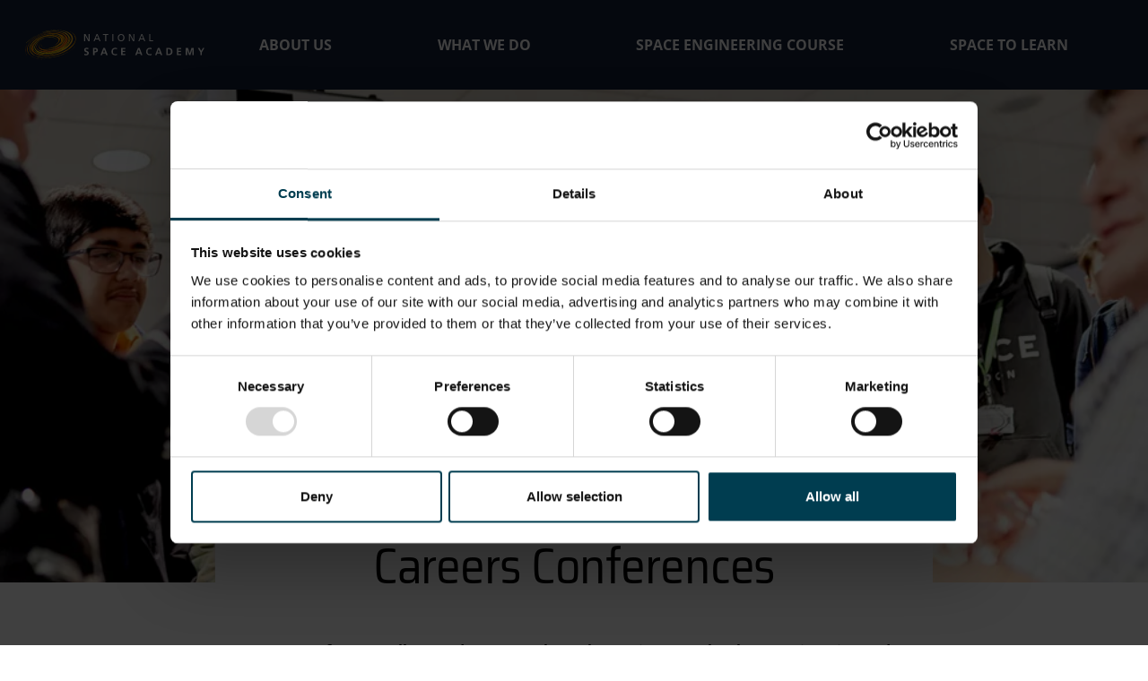

--- FILE ---
content_type: text/html; charset=utf-8
request_url: https://nationalspaceacademy.org/careers/careers-conferences/
body_size: 9450
content:

<!DOCTYPE html>
<html lang="en" class="academy">

    <head>
        
<title>Careers Conferences</title>
<meta charset="utf-8" />
<meta name="viewport" content="width=device-width, initial-scale=1, shrink-to-fit=no" />
<meta http-equiv="X-UA-Compatible" content="IE=11" />

    <link rel="apple-touch-icon" sizes="180x180" href="/app/src/img/favicons/academy/apple-touch-icon.png">
    <link rel="icon" type="image/png" sizes="32x32" href="/app/src/img/favicons/academy/favicon-32x32.png">
    <link rel="icon" type="image/png" sizes="16x16" href="/app/src/img/favicons/academy/favicon-16x16.png">
    <link rel="manifest" href="/app/src/img/favicons/academy/site.webmanifest">
    <link rel="mask-icon" color="#5bbad5" href="/safari-pinned-tab.svg">
    <meta name="msapplication-TileColor" content="#da532c">
    <meta name="theme-color" content="#ffffff">


<meta name="description" content="" />
<meta name="keywords" content="" />
<link rel="canonical" href="https://nationalspaceacademy.org/careers/careers-conferences/" />

<meta property="og:locale" content="en_GB" />
<meta property="og:site_name" content="National Space Centre" />
<meta property="og:url" content="https://nationalspaceacademy.org/careers/careers-conferences/" />
<meta property="og:type" content="website" />
<meta property="og:title" content="Careers Conferences" />
<meta property="og:description" content="" />


<meta name="twitter:card" content="summary" />
<meta name="twitter:site" content="@" />
<meta name="twitter:title" content="Careers Conferences" />
<meta name="twitter:description" content="" />
        <link rel="dns-prefetch" href="https://kit-pro.fontawesome.com"><link rel="stylesheet" href="/app/dist/app.d8982327b8cbf88e2588.css">
        

<!-- Google Tag Manager -->
<script>(function(w,d,s,l,i){w[l]=w[l]||[];w[l].push({'gtm.start':
new Date().getTime(),event:'gtm.js'});var f=d.getElementsByTagName(s)[0],
j=d.createElement(s),dl=l!='dataLayer'?'&l='+l:'';j.async=true;j.src=
'https://www.googletagmanager.com/gtm.js?id='+i+dl;f.parentNode.insertBefore(j,f);
})(window,document,'script','dataLayer','GTM-N7QT4D7');</script>
<!-- End Google Tag Manager -->

    </head>

    <body class="site-layout theme--white  ">

        

<!-- Google Tag Manager (noscript) -->
<noscript><iframe src="https://www.googletagmanager.com/ns.html?id=GTM-N7QT4D7"
height="0" width="0" style="display:none;visibility:hidden"></iframe></noscript>
<!-- End Google Tag Manager (noscript) -->


        
<div id="header-wrapper">
    <header class="theme--blue--dark">
        <a id="skip-nav" href="#main-content">Skip navigation</a>


        <div class="container-fluid container-xxl">
            <div class="header--content">

                    <div class="header--content--logo">
                        <a href="/"><img src="/media/harlp0dr/nsa-logo-horiz-2-line-on-dark.svg" alt="National Space Centre" /></a>
                    </div>

                <div class="header--content--menu" id="main-menu" aria-hidden="true">
                    
    <nav aria-label="Main navigation menu">
        <ul class="menu" role="menubar">

                <li role="none" style="--index: 0;">

                        <button class="submenu--toggle" id="menu-item-0--toggle" role="menuitem" aria-controls="menu-item-0--submenu" aria-haspopup="true" aria-expanded="false" tabindex="0">
                            About us
                        </button>
                        <div class="submenu theme--white" id="menu-item-0--submenu" role="none" aria-hidden="true">
                            <div class="submenu--content-area">

                                <!-- optional canonical link -->
                                    <div class="submenu--canonical-link" role="none">
                                        <a href="/about-us/"  role="menuitem" tabindex="-1">
                                            About us<i class="fa-solid fa-angle-right" aria-hidden="true"></i>
                                        </a>
                                    </div>
                                
                                <!-- sections -->
                                <div class="submenu--content-area--sections">
                                        <div class="submenu--content-area--section">

                                                <ul role="menu">
                                                        <li role="none"><a href="/about-us/our-team/"  role="menuitem" tabindex="-1">Our team</a></li>
                                                        <li role="none"><a href="/about-us/portfolio/"  role="menuitem" tabindex="-1">Portfolio</a></li>
                                                        <li role="none"><a href="/about-us/news/"  role="menuitem" tabindex="-1">News</a></li>
                                                        <li role="none"><a href="/about-us/contact-us/"  role="menuitem" tabindex="-1">Contact Us</a></li>
                                                </ul>
                                        </div>
                                </div>

                                <!-- desktop only menu close button -->
                                <button class="submenu--close btn btn-link d-none d-lg-block" aria-controls="menu-item-0--submenu">
                                    <i class="fa-solid fa-close" aria-hidden="true" title="Close menu"></i>
                                    <span class="visually-hidden">Close menu</span>
                                </button>

                            </div>
                        </div>

                </li>
                <li role="none" style="--index: 1;">

                        <button class="submenu--toggle" id="menu-item-1--toggle" role="menuitem" aria-controls="menu-item-1--submenu" aria-haspopup="true" aria-expanded="false" tabindex="-1">
                            What we Do
                        </button>
                        <div class="submenu theme--white" id="menu-item-1--submenu" role="none" aria-hidden="true">
                            <div class="submenu--content-area">

                                <!-- optional canonical link -->
                                    <div class="submenu--canonical-link" role="none">
                                        <a href="/what-we-do/"  role="menuitem" tabindex="-1">
                                            What we Do<i class="fa-solid fa-angle-right" aria-hidden="true"></i>
                                        </a>
                                    </div>
                                
                                <!-- sections -->
                                <div class="submenu--content-area--sections">
                                        <div class="submenu--content-area--section">

                                                <ul role="menu">
                                                        <li role="none"><a href="/what-we-do/i-am-a-student/"  role="menuitem" tabindex="-1">I am a student</a></li>
                                                        <li role="none"><a href="/what-we-do/i-am-a-teacher/"  role="menuitem" tabindex="-1">I am a teacher</a></li>
                                                        <li role="none"><a href="/what-we-do/organisations/"  role="menuitem" tabindex="-1">Organisations</a></li>
                                                </ul>
                                        </div>
                                </div>

                                <!-- desktop only menu close button -->
                                <button class="submenu--close btn btn-link d-none d-lg-block" aria-controls="menu-item-1--submenu">
                                    <i class="fa-solid fa-close" aria-hidden="true" title="Close menu"></i>
                                    <span class="visually-hidden">Close menu</span>
                                </button>

                            </div>
                        </div>

                </li>
                <li role="none" style="--index: 2;">

                        <a href="/space-engineering-course/" role="menuitem"  tabindex="-1">Space Engineering course</a>

                </li>
                <li role="none" style="--index: 3;">

                        <a href="/space-to-learn/" role="menuitem"  tabindex="-1">Space to Learn</a>

                </li>
        </ul>

            <!-- mobile utility menu -->
            <nav class="mobile--utility-links d-lg-none" aria-label="Useful site links">
                <ul class="list-unstyled">
                        <li><a href="/about-us/contact-us/" target="">Contact Us</a></li>
                        <li><a href="/faqs/" target="">FAQs</a></li>
                </ul>
            </nav>

        <!-- desktop only menu indicator -->
        <div class="submenu--menu-indicator d-none d-lg-block" aria-hidden="true"></div>

    </nav>

                </div>

                

                <div class="header--content--menu-toggle d-lg-none">
                    <button class="btn-unstyled" aria-controls="main-menu" aria-expanded="false">
                        <span class="bars" aria-hidden="true" title="Toggle menu"><i></i><i></i><i></i></span>
                        <span class="visually-hidden">Toggle menu</span>
                    </button>
                </div>
            </div>
        </div>

            <div id="header--search-wrapper" class="theme--blue--dark" aria-hidden="true" hidden>
                <div class="container-fluid container-xl position-relative px-0">
                    <form id="header--search-form" class="header--search" action="/search/" method="get">
                        <label for="search-text" class="visually-hidden">Search for...</label>
                        <input type="search" class="form-control no-border minimal-input" id="search-text" placeholder="Search for..." value="" name="q" required /><button type="submit" class="btn btn-primary"><i class="fa-solid fa-search"></i><span class="visually-hidden">Search</span></button>
                    </form>
                    <button id="header--search-close-btn" class="btn btn-link p-0" aria-controls="header--search-form"><i class="fa-solid fa-close" aria-hidden="true" title="Hide search form"></i><span class="visually-hidden">Hide search form</span></button>
                </div>
            </div>

    </header>
</div>


        

        <main role="main" id="main-content">

            

            
<div class="hero">
            <figure class="hero--image">
                <picture>
                    <!-- 3:1 -->
                    <source type="image/webp" media="(min-width: 1200px)" sizes="100vw" srcset="/media/i3xku3bt/181126-y12careers-044_lowres-sm.jpg?anchor=center&rmode=crop&width=1920&height=639.99999999999999999999999994&format=webp&quality=80 1920w, /media/i3xku3bt/181126-y12careers-044_lowres-sm.jpg?anchor=center&rmode=crop&width=1640&height=546.66666666666666666666666661&format=webp&quality=80 1640w, /media/i3xku3bt/181126-y12careers-044_lowres-sm.jpg?anchor=center&rmode=crop&width=1440&height=479.99999999999999999999999995&format=webp&quality=80 1440w, /media/i3xku3bt/181126-y12careers-044_lowres-sm.jpg?anchor=center&rmode=crop&width=1280&height=426.66666666666666666666666662&format=webp&quality=80 1280w, /media/i3xku3bt/181126-y12careers-044_lowres-sm.jpg?anchor=center&rmode=crop&width=1140&height=379.99999999999999999999999996&format=webp&quality=80 1140w, /media/i3xku3bt/181126-y12careers-044_lowres-sm.jpg?anchor=center&rmode=crop&width=1024&height=341.33333333333333333333333330&format=webp&quality=80 1024w, /media/i3xku3bt/181126-y12careers-044_lowres-sm.jpg?anchor=center&rmode=crop&width=900&height=299.99999999999999999999999997&format=webp&quality=80 900w, /media/i3xku3bt/181126-y12careers-044_lowres-sm.jpg?anchor=center&rmode=crop&width=768&height=255.99999999999999999999999997&format=webp&quality=80 768w, /media/i3xku3bt/181126-y12careers-044_lowres-sm.jpg?anchor=center&rmode=crop&width=720&height=239.99999999999999999999999998&format=webp&quality=80 720w, /media/i3xku3bt/181126-y12careers-044_lowres-sm.jpg?anchor=center&rmode=crop&width=640&height=213.33333333333333333333333331&format=webp&quality=80 640w, /media/i3xku3bt/181126-y12careers-044_lowres-sm.jpg?anchor=center&rmode=crop&width=480&height=159.99999999999999999999999998&format=webp&quality=80 480w, /media/i3xku3bt/181126-y12careers-044_lowres-sm.jpg?anchor=center&rmode=crop&width=320&height=106.66666666666666666666666666&format=webp&quality=80 320w, /media/i3xku3bt/181126-y12careers-044_lowres-sm.jpg?anchor=center&rmode=crop&width=240&height=79.99999999999999999999999999&format=webp&quality=80 240w, /media/i3xku3bt/181126-y12careers-044_lowres-sm.jpg?anchor=center&rmode=crop&width=200&height=66.666666666666666666666666660&format=webp&quality=80 200w, /media/i3xku3bt/181126-y12careers-044_lowres-sm.jpg?anchor=center&rmode=crop&width=100&height=33.333333333333333333333333330&format=webp&quality=80 100w" />
                    <source media="(min-width: 1200px)" sizes="100vw" srcset="/media/i3xku3bt/181126-y12careers-044_lowres-sm.jpg?anchor=center&rmode=crop&width=1920&height=639.99999999999999999999999994&quality=80 1920w, /media/i3xku3bt/181126-y12careers-044_lowres-sm.jpg?anchor=center&rmode=crop&width=1640&height=546.66666666666666666666666661&quality=80 1640w, /media/i3xku3bt/181126-y12careers-044_lowres-sm.jpg?anchor=center&rmode=crop&width=1440&height=479.99999999999999999999999995&quality=80 1440w, /media/i3xku3bt/181126-y12careers-044_lowres-sm.jpg?anchor=center&rmode=crop&width=1280&height=426.66666666666666666666666662&quality=80 1280w, /media/i3xku3bt/181126-y12careers-044_lowres-sm.jpg?anchor=center&rmode=crop&width=1140&height=379.99999999999999999999999996&quality=80 1140w, /media/i3xku3bt/181126-y12careers-044_lowres-sm.jpg?anchor=center&rmode=crop&width=1024&height=341.33333333333333333333333330&quality=80 1024w, /media/i3xku3bt/181126-y12careers-044_lowres-sm.jpg?anchor=center&rmode=crop&width=900&height=299.99999999999999999999999997&quality=80 900w, /media/i3xku3bt/181126-y12careers-044_lowres-sm.jpg?anchor=center&rmode=crop&width=768&height=255.99999999999999999999999997&quality=80 768w, /media/i3xku3bt/181126-y12careers-044_lowres-sm.jpg?anchor=center&rmode=crop&width=720&height=239.99999999999999999999999998&quality=80 720w, /media/i3xku3bt/181126-y12careers-044_lowres-sm.jpg?anchor=center&rmode=crop&width=640&height=213.33333333333333333333333331&quality=80 640w, /media/i3xku3bt/181126-y12careers-044_lowres-sm.jpg?anchor=center&rmode=crop&width=480&height=159.99999999999999999999999998&quality=80 480w, /media/i3xku3bt/181126-y12careers-044_lowres-sm.jpg?anchor=center&rmode=crop&width=320&height=106.66666666666666666666666666&quality=80 320w, /media/i3xku3bt/181126-y12careers-044_lowres-sm.jpg?anchor=center&rmode=crop&width=240&height=79.99999999999999999999999999&quality=80 240w, /media/i3xku3bt/181126-y12careers-044_lowres-sm.jpg?anchor=center&rmode=crop&width=200&height=66.666666666666666666666666660&quality=80 200w, /media/i3xku3bt/181126-y12careers-044_lowres-sm.jpg?anchor=center&rmode=crop&width=100&height=33.333333333333333333333333330&quality=80 100w" />
                    <!-- 2:1 -->
                    <source type="image/webp" media="(min-width: 992px)" sizes="100vw" srcset="/media/i3xku3bt/181126-y12careers-044_lowres-sm.jpg?anchor=center&rmode=crop&width=1920&height=960.0&format=webp&quality=80 1920w, /media/i3xku3bt/181126-y12careers-044_lowres-sm.jpg?anchor=center&rmode=crop&width=1640&height=820.0&format=webp&quality=80 1640w, /media/i3xku3bt/181126-y12careers-044_lowres-sm.jpg?anchor=center&rmode=crop&width=1440&height=720.0&format=webp&quality=80 1440w, /media/i3xku3bt/181126-y12careers-044_lowres-sm.jpg?anchor=center&rmode=crop&width=1280&height=640.0&format=webp&quality=80 1280w, /media/i3xku3bt/181126-y12careers-044_lowres-sm.jpg?anchor=center&rmode=crop&width=1140&height=570.0&format=webp&quality=80 1140w, /media/i3xku3bt/181126-y12careers-044_lowres-sm.jpg?anchor=center&rmode=crop&width=1024&height=512.0&format=webp&quality=80 1024w, /media/i3xku3bt/181126-y12careers-044_lowres-sm.jpg?anchor=center&rmode=crop&width=900&height=450.0&format=webp&quality=80 900w, /media/i3xku3bt/181126-y12careers-044_lowres-sm.jpg?anchor=center&rmode=crop&width=768&height=384.0&format=webp&quality=80 768w, /media/i3xku3bt/181126-y12careers-044_lowres-sm.jpg?anchor=center&rmode=crop&width=720&height=360.0&format=webp&quality=80 720w, /media/i3xku3bt/181126-y12careers-044_lowres-sm.jpg?anchor=center&rmode=crop&width=640&height=320.0&format=webp&quality=80 640w, /media/i3xku3bt/181126-y12careers-044_lowres-sm.jpg?anchor=center&rmode=crop&width=480&height=240.0&format=webp&quality=80 480w, /media/i3xku3bt/181126-y12careers-044_lowres-sm.jpg?anchor=center&rmode=crop&width=320&height=160.0&format=webp&quality=80 320w, /media/i3xku3bt/181126-y12careers-044_lowres-sm.jpg?anchor=center&rmode=crop&width=240&height=120.0&format=webp&quality=80 240w, /media/i3xku3bt/181126-y12careers-044_lowres-sm.jpg?anchor=center&rmode=crop&width=200&height=100.0&format=webp&quality=80 200w, /media/i3xku3bt/181126-y12careers-044_lowres-sm.jpg?anchor=center&rmode=crop&width=100&height=50.0&format=webp&quality=80 100w" />
                    <source media="(min-width: 992px)" sizes="100vw" srcset="/media/i3xku3bt/181126-y12careers-044_lowres-sm.jpg?anchor=center&rmode=crop&width=1920&height=960.0&quality=80 1920w, /media/i3xku3bt/181126-y12careers-044_lowres-sm.jpg?anchor=center&rmode=crop&width=1640&height=820.0&quality=80 1640w, /media/i3xku3bt/181126-y12careers-044_lowres-sm.jpg?anchor=center&rmode=crop&width=1440&height=720.0&quality=80 1440w, /media/i3xku3bt/181126-y12careers-044_lowres-sm.jpg?anchor=center&rmode=crop&width=1280&height=640.0&quality=80 1280w, /media/i3xku3bt/181126-y12careers-044_lowres-sm.jpg?anchor=center&rmode=crop&width=1140&height=570.0&quality=80 1140w, /media/i3xku3bt/181126-y12careers-044_lowres-sm.jpg?anchor=center&rmode=crop&width=1024&height=512.0&quality=80 1024w, /media/i3xku3bt/181126-y12careers-044_lowres-sm.jpg?anchor=center&rmode=crop&width=900&height=450.0&quality=80 900w, /media/i3xku3bt/181126-y12careers-044_lowres-sm.jpg?anchor=center&rmode=crop&width=768&height=384.0&quality=80 768w, /media/i3xku3bt/181126-y12careers-044_lowres-sm.jpg?anchor=center&rmode=crop&width=720&height=360.0&quality=80 720w, /media/i3xku3bt/181126-y12careers-044_lowres-sm.jpg?anchor=center&rmode=crop&width=640&height=320.0&quality=80 640w, /media/i3xku3bt/181126-y12careers-044_lowres-sm.jpg?anchor=center&rmode=crop&width=480&height=240.0&quality=80 480w, /media/i3xku3bt/181126-y12careers-044_lowres-sm.jpg?anchor=center&rmode=crop&width=320&height=160.0&quality=80 320w, /media/i3xku3bt/181126-y12careers-044_lowres-sm.jpg?anchor=center&rmode=crop&width=240&height=120.0&quality=80 240w, /media/i3xku3bt/181126-y12careers-044_lowres-sm.jpg?anchor=center&rmode=crop&width=200&height=100.0&quality=80 200w, /media/i3xku3bt/181126-y12careers-044_lowres-sm.jpg?anchor=center&rmode=crop&width=100&height=50.0&quality=80 100w" />
                    <!-- 16:9 -->
                    <source type="image/webp" media="(min-width: 576px)" sizes="100vw" srcset="/media/i3xku3bt/181126-y12careers-044_lowres-sm.jpg?anchor=center&rmode=crop&width=1920&height=1080.0000&format=webp&quality=80 1920w, /media/i3xku3bt/181126-y12careers-044_lowres-sm.jpg?anchor=center&rmode=crop&width=1640&height=922.5000&format=webp&quality=80 1640w, /media/i3xku3bt/181126-y12careers-044_lowres-sm.jpg?anchor=center&rmode=crop&width=1440&height=810.0000&format=webp&quality=80 1440w, /media/i3xku3bt/181126-y12careers-044_lowres-sm.jpg?anchor=center&rmode=crop&width=1280&height=720.0000&format=webp&quality=80 1280w, /media/i3xku3bt/181126-y12careers-044_lowres-sm.jpg?anchor=center&rmode=crop&width=1140&height=641.2500&format=webp&quality=80 1140w, /media/i3xku3bt/181126-y12careers-044_lowres-sm.jpg?anchor=center&rmode=crop&width=1024&height=576.0000&format=webp&quality=80 1024w, /media/i3xku3bt/181126-y12careers-044_lowres-sm.jpg?anchor=center&rmode=crop&width=900&height=506.2500&format=webp&quality=80 900w, /media/i3xku3bt/181126-y12careers-044_lowres-sm.jpg?anchor=center&rmode=crop&width=768&height=432.0000&format=webp&quality=80 768w, /media/i3xku3bt/181126-y12careers-044_lowres-sm.jpg?anchor=center&rmode=crop&width=720&height=405.0000&format=webp&quality=80 720w, /media/i3xku3bt/181126-y12careers-044_lowres-sm.jpg?anchor=center&rmode=crop&width=640&height=360.0000&format=webp&quality=80 640w, /media/i3xku3bt/181126-y12careers-044_lowres-sm.jpg?anchor=center&rmode=crop&width=480&height=270.0000&format=webp&quality=80 480w, /media/i3xku3bt/181126-y12careers-044_lowres-sm.jpg?anchor=center&rmode=crop&width=320&height=180.0000&format=webp&quality=80 320w, /media/i3xku3bt/181126-y12careers-044_lowres-sm.jpg?anchor=center&rmode=crop&width=240&height=135.0000&format=webp&quality=80 240w, /media/i3xku3bt/181126-y12careers-044_lowres-sm.jpg?anchor=center&rmode=crop&width=200&height=112.5000&format=webp&quality=80 200w, /media/i3xku3bt/181126-y12careers-044_lowres-sm.jpg?anchor=center&rmode=crop&width=100&height=56.2500&format=webp&quality=80 100w" />
                    <source media="(min-width: 576px)" sizes="100vw" srcset="/media/i3xku3bt/181126-y12careers-044_lowres-sm.jpg?anchor=center&rmode=crop&width=1920&height=1080.0000&quality=80 1920w, /media/i3xku3bt/181126-y12careers-044_lowres-sm.jpg?anchor=center&rmode=crop&width=1640&height=922.5000&quality=80 1640w, /media/i3xku3bt/181126-y12careers-044_lowres-sm.jpg?anchor=center&rmode=crop&width=1440&height=810.0000&quality=80 1440w, /media/i3xku3bt/181126-y12careers-044_lowres-sm.jpg?anchor=center&rmode=crop&width=1280&height=720.0000&quality=80 1280w, /media/i3xku3bt/181126-y12careers-044_lowres-sm.jpg?anchor=center&rmode=crop&width=1140&height=641.2500&quality=80 1140w, /media/i3xku3bt/181126-y12careers-044_lowres-sm.jpg?anchor=center&rmode=crop&width=1024&height=576.0000&quality=80 1024w, /media/i3xku3bt/181126-y12careers-044_lowres-sm.jpg?anchor=center&rmode=crop&width=900&height=506.2500&quality=80 900w, /media/i3xku3bt/181126-y12careers-044_lowres-sm.jpg?anchor=center&rmode=crop&width=768&height=432.0000&quality=80 768w, /media/i3xku3bt/181126-y12careers-044_lowres-sm.jpg?anchor=center&rmode=crop&width=720&height=405.0000&quality=80 720w, /media/i3xku3bt/181126-y12careers-044_lowres-sm.jpg?anchor=center&rmode=crop&width=640&height=360.0000&quality=80 640w, /media/i3xku3bt/181126-y12careers-044_lowres-sm.jpg?anchor=center&rmode=crop&width=480&height=270.0000&quality=80 480w, /media/i3xku3bt/181126-y12careers-044_lowres-sm.jpg?anchor=center&rmode=crop&width=320&height=180.0000&quality=80 320w, /media/i3xku3bt/181126-y12careers-044_lowres-sm.jpg?anchor=center&rmode=crop&width=240&height=135.0000&quality=80 240w, /media/i3xku3bt/181126-y12careers-044_lowres-sm.jpg?anchor=center&rmode=crop&width=200&height=112.5000&quality=80 200w, /media/i3xku3bt/181126-y12careers-044_lowres-sm.jpg?anchor=center&rmode=crop&width=100&height=56.2500&quality=80 100w" />
                    <!-- 4:3 -->
                    <source type="image/webp" sizes="100vw" srcset="/media/i3xku3bt/181126-y12careers-044_lowres-sm.jpg?anchor=center&rmode=crop&width=1920&height=1440.00&format=webp&quality=80 1920w, /media/i3xku3bt/181126-y12careers-044_lowres-sm.jpg?anchor=center&rmode=crop&width=1640&height=1230.00&format=webp&quality=80 1640w, /media/i3xku3bt/181126-y12careers-044_lowres-sm.jpg?anchor=center&rmode=crop&width=1440&height=1080.00&format=webp&quality=80 1440w, /media/i3xku3bt/181126-y12careers-044_lowres-sm.jpg?anchor=center&rmode=crop&width=1280&height=960.00&format=webp&quality=80 1280w, /media/i3xku3bt/181126-y12careers-044_lowres-sm.jpg?anchor=center&rmode=crop&width=1140&height=855.00&format=webp&quality=80 1140w, /media/i3xku3bt/181126-y12careers-044_lowres-sm.jpg?anchor=center&rmode=crop&width=1024&height=768.00&format=webp&quality=80 1024w, /media/i3xku3bt/181126-y12careers-044_lowres-sm.jpg?anchor=center&rmode=crop&width=900&height=675.00&format=webp&quality=80 900w, /media/i3xku3bt/181126-y12careers-044_lowres-sm.jpg?anchor=center&rmode=crop&width=768&height=576.00&format=webp&quality=80 768w, /media/i3xku3bt/181126-y12careers-044_lowres-sm.jpg?anchor=center&rmode=crop&width=720&height=540.00&format=webp&quality=80 720w, /media/i3xku3bt/181126-y12careers-044_lowres-sm.jpg?anchor=center&rmode=crop&width=640&height=480.00&format=webp&quality=80 640w, /media/i3xku3bt/181126-y12careers-044_lowres-sm.jpg?anchor=center&rmode=crop&width=480&height=360.00&format=webp&quality=80 480w, /media/i3xku3bt/181126-y12careers-044_lowres-sm.jpg?anchor=center&rmode=crop&width=320&height=240.00&format=webp&quality=80 320w, /media/i3xku3bt/181126-y12careers-044_lowres-sm.jpg?anchor=center&rmode=crop&width=240&height=180.00&format=webp&quality=80 240w, /media/i3xku3bt/181126-y12careers-044_lowres-sm.jpg?anchor=center&rmode=crop&width=200&height=150.00&format=webp&quality=80 200w, /media/i3xku3bt/181126-y12careers-044_lowres-sm.jpg?anchor=center&rmode=crop&width=100&height=75.00&format=webp&quality=80 100w" />
                    <img fetchpriority="high" class="img-responsive img-load-watcher"
                        src ="/media/i3xku3bt/181126-y12careers-044_lowres-sm.jpg?anchor=center&amp;rmode=crop&amp;width=320&amp;quality=80"
                        srcset ="/media/i3xku3bt/181126-y12careers-044_lowres-sm.jpg?anchor=center&rmode=crop&width=1140&height=855.00&quality=80 1140w, /media/i3xku3bt/181126-y12careers-044_lowres-sm.jpg?anchor=center&rmode=crop&width=1024&height=768.00&quality=80 1024w, /media/i3xku3bt/181126-y12careers-044_lowres-sm.jpg?anchor=center&rmode=crop&width=900&height=675.00&quality=80 900w, /media/i3xku3bt/181126-y12careers-044_lowres-sm.jpg?anchor=center&rmode=crop&width=768&height=576.00&quality=80 768w, /media/i3xku3bt/181126-y12careers-044_lowres-sm.jpg?anchor=center&rmode=crop&width=720&height=540.00&quality=80 720w, /media/i3xku3bt/181126-y12careers-044_lowres-sm.jpg?anchor=center&rmode=crop&width=640&height=480.00&quality=80 640w, /media/i3xku3bt/181126-y12careers-044_lowres-sm.jpg?anchor=center&rmode=crop&width=480&height=360.00&quality=80 480w, /media/i3xku3bt/181126-y12careers-044_lowres-sm.jpg?anchor=center&rmode=crop&width=320&height=240.00&quality=80 320w, /media/i3xku3bt/181126-y12careers-044_lowres-sm.jpg?anchor=center&rmode=crop&width=240&height=180.00&quality=80 240w, /media/i3xku3bt/181126-y12careers-044_lowres-sm.jpg?anchor=center&rmode=crop&width=200&height=150.00&quality=80 200w, /media/i3xku3bt/181126-y12careers-044_lowres-sm.jpg?anchor=center&rmode=crop&width=100&height=75.00&quality=80 100w"
                        sizes ="100vw"
                        alt="181126 Y12careers 044 Lowres Sm" />
                </picture>


            </figure> 
</div>



    <div class="page-title-area">
        <div class="page-title-area--inner">
            <div class="page-title-area--inner--panel">

                    <nav aria-label="breadcrumb">
                        <ol class="breadcrumb justify-content-center small mb-1">
                                <li class="breadcrumb-item"><a href="/">NSC Academy</a></li>
                                <li class="breadcrumb-item"><a href="/careers/">Careers</a></li>
                            <li class="breadcrumb-item active visually-hidden" aria-current="page">Careers Conferences</li>
                        </ol>
                    </nav>

                <h1 class="display-4 text-center">Careers Conferences</h1>
            </div>
        </div>
    </div>

    <div class="container-fluid container-xxl my-4 my-lg-5">
        <div class="row justify-content-center">
            <div class="col-12 col-md-10 col-lg-8">
                <p><strong>Our careers conferences allow students to explore where Science, Technology, Engineering and Maths might take them.</strong></p>
<div class="column-text column-text--1">
<p>The UK space sector is growing faster than the rest of the UK economy, and the average worker in the space sector is 2.6 times more productive than in other sectors. It is worth over £16.4 billion per year, employs over 45,000 people, and satellites underpin £360 billion per year of wider economic activity.</p>
<p>We provide opportunities for students to meet people working in the space sector, from scientists to space engineers and astronomers to astrobiologists.</p>
</div>
            </div>
        </div>
    </div>
<div class="umb-block-list">
        <div>
            
    <div class="theme--white py-5">
        <div class="container-fluid container-xxl">

            
            

            <ol class="visual-listing list-unstyled row mb-0" data-hm-group>

                    <li class="col-12 col-md-4">

                            <a href="/careers/careers-conferences/at-the-national-space-centre/" class="visual-listing--item theme--grey--lightest" target="" data-hm-item>
        <div class="visual-listing--item--image img-scale-wrapper" data-hm-section="visual-listing--image">
                <figure class="img">
                    <picture>
                        <source type="image/webp" data-sizes="(min-width: 960px) 33vw, (min-width: 768px) 50vw, 100vw" data-srcset="/media/4kybri0x/190131_highgate_school_physics_masterclass_095_edits_lowres_2021-10-04-140528_vivm.jpg?anchor=center&rmode=crop&width=900&height=506.2500&format=webp&quality=80 900w, /media/4kybri0x/190131_highgate_school_physics_masterclass_095_edits_lowres_2021-10-04-140528_vivm.jpg?anchor=center&rmode=crop&width=768&height=432.0000&format=webp&quality=80 768w, /media/4kybri0x/190131_highgate_school_physics_masterclass_095_edits_lowres_2021-10-04-140528_vivm.jpg?anchor=center&rmode=crop&width=720&height=405.0000&format=webp&quality=80 720w, /media/4kybri0x/190131_highgate_school_physics_masterclass_095_edits_lowres_2021-10-04-140528_vivm.jpg?anchor=center&rmode=crop&width=640&height=360.0000&format=webp&quality=80 640w, /media/4kybri0x/190131_highgate_school_physics_masterclass_095_edits_lowres_2021-10-04-140528_vivm.jpg?anchor=center&rmode=crop&width=480&height=270.0000&format=webp&quality=80 480w, /media/4kybri0x/190131_highgate_school_physics_masterclass_095_edits_lowres_2021-10-04-140528_vivm.jpg?anchor=center&rmode=crop&width=320&height=180.0000&format=webp&quality=80 320w, /media/4kybri0x/190131_highgate_school_physics_masterclass_095_edits_lowres_2021-10-04-140528_vivm.jpg?anchor=center&rmode=crop&width=240&height=135.0000&format=webp&quality=80 240w, /media/4kybri0x/190131_highgate_school_physics_masterclass_095_edits_lowres_2021-10-04-140528_vivm.jpg?anchor=center&rmode=crop&width=200&height=112.5000&format=webp&quality=80 200w, /media/4kybri0x/190131_highgate_school_physics_masterclass_095_edits_lowres_2021-10-04-140528_vivm.jpg?anchor=center&rmode=crop&width=100&height=56.2500&format=webp&quality=80 100w" />
                        <img class="img-responsive lazyload hunt-watch lazy-fade-in" 
                            data-sizes="(min-width: 960px) 33vw, (min-width: 768px) 50vw, 100vw" 
                            data-src="/media/4kybri0x/190131_highgate_school_physics_masterclass_095_edits_lowres_2021-10-04-140528_vivm.jpg?anchor=center&amp;rmode=crop&amp;width=320&amp;quality=80" 
                            data-srcset="/media/4kybri0x/190131_highgate_school_physics_masterclass_095_edits_lowres_2021-10-04-140528_vivm.jpg?anchor=center&rmode=crop&width=900&height=506.2500&quality=80 900w, /media/4kybri0x/190131_highgate_school_physics_masterclass_095_edits_lowres_2021-10-04-140528_vivm.jpg?anchor=center&rmode=crop&width=768&height=432.0000&quality=80 768w, /media/4kybri0x/190131_highgate_school_physics_masterclass_095_edits_lowres_2021-10-04-140528_vivm.jpg?anchor=center&rmode=crop&width=720&height=405.0000&quality=80 720w, /media/4kybri0x/190131_highgate_school_physics_masterclass_095_edits_lowres_2021-10-04-140528_vivm.jpg?anchor=center&rmode=crop&width=640&height=360.0000&quality=80 640w, /media/4kybri0x/190131_highgate_school_physics_masterclass_095_edits_lowres_2021-10-04-140528_vivm.jpg?anchor=center&rmode=crop&width=480&height=270.0000&quality=80 480w, /media/4kybri0x/190131_highgate_school_physics_masterclass_095_edits_lowres_2021-10-04-140528_vivm.jpg?anchor=center&rmode=crop&width=320&height=180.0000&quality=80 320w, /media/4kybri0x/190131_highgate_school_physics_masterclass_095_edits_lowres_2021-10-04-140528_vivm.jpg?anchor=center&rmode=crop&width=240&height=135.0000&quality=80 240w, /media/4kybri0x/190131_highgate_school_physics_masterclass_095_edits_lowres_2021-10-04-140528_vivm.jpg?anchor=center&rmode=crop&width=200&height=112.5000&quality=80 200w, /media/4kybri0x/190131_highgate_school_physics_masterclass_095_edits_lowres_2021-10-04-140528_vivm.jpg?anchor=center&rmode=crop&width=100&height=56.2500&quality=80 100w" 
                            alt="190131 Highgate School Physics Masterclass 095 Edits Lowres 2021 10 04 140528 Vivm" 
                            data-watch="once" />
                    </picture>


                </figure>
                <span class="img-loader-icon" aria-hidden="true"></span>
        </div>
        <div class="visual-listing--item--content p-4">
            <div data-hm-section="visual-listing--title">
                <h3 class="mb-0">At the National Space Centre</h3>
            </div>

            <div data-hm-section="visual-listing--details">
            </div>

            <div data-hm-section="visual-listing--summary">
                <p class="mt-3 mb-0"></p>
            </div>
        </div>
                            </a>

                    </li>
                    <li class="col-12 col-md-4">

                            <a href="/careers/careers-conferences/online-careers-conference/" class="visual-listing--item theme--grey--lightest" target="" data-hm-item>
        <div class="visual-listing--item--image img-scale-wrapper" data-hm-section="visual-listing--image">
                <figure class="img">
                    <picture>
                        <source type="image/webp" data-sizes="(min-width: 960px) 33vw, (min-width: 768px) 50vw, 100vw" data-srcset="/media/3stnp1rj/181126-y12careers-021_lowres.jpg?anchor=center&rmode=crop&width=900&height=506.2500&format=webp&quality=80 900w, /media/3stnp1rj/181126-y12careers-021_lowres.jpg?anchor=center&rmode=crop&width=768&height=432.0000&format=webp&quality=80 768w, /media/3stnp1rj/181126-y12careers-021_lowres.jpg?anchor=center&rmode=crop&width=720&height=405.0000&format=webp&quality=80 720w, /media/3stnp1rj/181126-y12careers-021_lowres.jpg?anchor=center&rmode=crop&width=640&height=360.0000&format=webp&quality=80 640w, /media/3stnp1rj/181126-y12careers-021_lowres.jpg?anchor=center&rmode=crop&width=480&height=270.0000&format=webp&quality=80 480w, /media/3stnp1rj/181126-y12careers-021_lowres.jpg?anchor=center&rmode=crop&width=320&height=180.0000&format=webp&quality=80 320w, /media/3stnp1rj/181126-y12careers-021_lowres.jpg?anchor=center&rmode=crop&width=240&height=135.0000&format=webp&quality=80 240w, /media/3stnp1rj/181126-y12careers-021_lowres.jpg?anchor=center&rmode=crop&width=200&height=112.5000&format=webp&quality=80 200w, /media/3stnp1rj/181126-y12careers-021_lowres.jpg?anchor=center&rmode=crop&width=100&height=56.2500&format=webp&quality=80 100w" />
                        <img class="img-responsive lazyload hunt-watch lazy-fade-in" 
                            data-sizes="(min-width: 960px) 33vw, (min-width: 768px) 50vw, 100vw" 
                            data-src="/media/3stnp1rj/181126-y12careers-021_lowres.jpg?anchor=center&amp;rmode=crop&amp;width=320&amp;quality=80" 
                            data-srcset="/media/3stnp1rj/181126-y12careers-021_lowres.jpg?anchor=center&rmode=crop&width=900&height=506.2500&quality=80 900w, /media/3stnp1rj/181126-y12careers-021_lowres.jpg?anchor=center&rmode=crop&width=768&height=432.0000&quality=80 768w, /media/3stnp1rj/181126-y12careers-021_lowres.jpg?anchor=center&rmode=crop&width=720&height=405.0000&quality=80 720w, /media/3stnp1rj/181126-y12careers-021_lowres.jpg?anchor=center&rmode=crop&width=640&height=360.0000&quality=80 640w, /media/3stnp1rj/181126-y12careers-021_lowres.jpg?anchor=center&rmode=crop&width=480&height=270.0000&quality=80 480w, /media/3stnp1rj/181126-y12careers-021_lowres.jpg?anchor=center&rmode=crop&width=320&height=180.0000&quality=80 320w, /media/3stnp1rj/181126-y12careers-021_lowres.jpg?anchor=center&rmode=crop&width=240&height=135.0000&quality=80 240w, /media/3stnp1rj/181126-y12careers-021_lowres.jpg?anchor=center&rmode=crop&width=200&height=112.5000&quality=80 200w, /media/3stnp1rj/181126-y12careers-021_lowres.jpg?anchor=center&rmode=crop&width=100&height=56.2500&quality=80 100w" 
                            alt="181126 Y12careers 021 Lowres" 
                            data-watch="once" />
                    </picture>


                </figure>
                <span class="img-loader-icon" aria-hidden="true"></span>
        </div>
        <div class="visual-listing--item--content p-4">
            <div data-hm-section="visual-listing--title">
                <h3 class="mb-0">Online Careers Conference</h3>
            </div>

            <div data-hm-section="visual-listing--details">
            </div>

            <div data-hm-section="visual-listing--summary">
                <p class="mt-3 mb-0"></p>
            </div>
        </div>
                            </a>

                    </li>
                    <li class="col-12 col-md-4">

                            <a href="/careers/career-resources/" class="visual-listing--item theme--grey--lightest" target="" data-hm-item>
        <div class="visual-listing--item--image img-scale-wrapper" data-hm-section="visual-listing--image">
                <figure class="img">
                    <picture>
                        <source type="image/webp" data-sizes="(min-width: 960px) 33vw, (min-width: 768px) 50vw, 100vw" data-srcset="/media/bf2nrwts/190208-university-of-leicester-pgce-ogden_061_lowres-a.jpg?rxy=0.4827888097189581%2C0.32443165892369735&rmode=crop&width=900&height=506.2500&format=webp&quality=80 900w, /media/bf2nrwts/190208-university-of-leicester-pgce-ogden_061_lowres-a.jpg?rxy=0.4827888097189581%2C0.32443165892369735&rmode=crop&width=768&height=432.0000&format=webp&quality=80 768w, /media/bf2nrwts/190208-university-of-leicester-pgce-ogden_061_lowres-a.jpg?rxy=0.4827888097189581%2C0.32443165892369735&rmode=crop&width=720&height=405.0000&format=webp&quality=80 720w, /media/bf2nrwts/190208-university-of-leicester-pgce-ogden_061_lowres-a.jpg?rxy=0.4827888097189581%2C0.32443165892369735&rmode=crop&width=640&height=360.0000&format=webp&quality=80 640w, /media/bf2nrwts/190208-university-of-leicester-pgce-ogden_061_lowres-a.jpg?rxy=0.4827888097189581%2C0.32443165892369735&rmode=crop&width=480&height=270.0000&format=webp&quality=80 480w, /media/bf2nrwts/190208-university-of-leicester-pgce-ogden_061_lowres-a.jpg?rxy=0.4827888097189581%2C0.32443165892369735&rmode=crop&width=320&height=180.0000&format=webp&quality=80 320w, /media/bf2nrwts/190208-university-of-leicester-pgce-ogden_061_lowres-a.jpg?rxy=0.4827888097189581%2C0.32443165892369735&rmode=crop&width=240&height=135.0000&format=webp&quality=80 240w, /media/bf2nrwts/190208-university-of-leicester-pgce-ogden_061_lowres-a.jpg?rxy=0.4827888097189581%2C0.32443165892369735&rmode=crop&width=200&height=112.5000&format=webp&quality=80 200w, /media/bf2nrwts/190208-university-of-leicester-pgce-ogden_061_lowres-a.jpg?rxy=0.4827888097189581%2C0.32443165892369735&rmode=crop&width=100&height=56.2500&format=webp&quality=80 100w" />
                        <img class="img-responsive lazyload hunt-watch lazy-fade-in" 
                            data-sizes="(min-width: 960px) 33vw, (min-width: 768px) 50vw, 100vw" 
                            data-src="/media/bf2nrwts/190208-university-of-leicester-pgce-ogden_061_lowres-a.jpg?rxy=0.4827888097189581%2C0.32443165892369735&amp;rmode=crop&amp;width=320&amp;quality=80" 
                            data-srcset="/media/bf2nrwts/190208-university-of-leicester-pgce-ogden_061_lowres-a.jpg?rxy=0.4827888097189581%2C0.32443165892369735&rmode=crop&width=900&height=506.2500&quality=80 900w, /media/bf2nrwts/190208-university-of-leicester-pgce-ogden_061_lowres-a.jpg?rxy=0.4827888097189581%2C0.32443165892369735&rmode=crop&width=768&height=432.0000&quality=80 768w, /media/bf2nrwts/190208-university-of-leicester-pgce-ogden_061_lowres-a.jpg?rxy=0.4827888097189581%2C0.32443165892369735&rmode=crop&width=720&height=405.0000&quality=80 720w, /media/bf2nrwts/190208-university-of-leicester-pgce-ogden_061_lowres-a.jpg?rxy=0.4827888097189581%2C0.32443165892369735&rmode=crop&width=640&height=360.0000&quality=80 640w, /media/bf2nrwts/190208-university-of-leicester-pgce-ogden_061_lowres-a.jpg?rxy=0.4827888097189581%2C0.32443165892369735&rmode=crop&width=480&height=270.0000&quality=80 480w, /media/bf2nrwts/190208-university-of-leicester-pgce-ogden_061_lowres-a.jpg?rxy=0.4827888097189581%2C0.32443165892369735&rmode=crop&width=320&height=180.0000&quality=80 320w, /media/bf2nrwts/190208-university-of-leicester-pgce-ogden_061_lowres-a.jpg?rxy=0.4827888097189581%2C0.32443165892369735&rmode=crop&width=240&height=135.0000&quality=80 240w, /media/bf2nrwts/190208-university-of-leicester-pgce-ogden_061_lowres-a.jpg?rxy=0.4827888097189581%2C0.32443165892369735&rmode=crop&width=200&height=112.5000&quality=80 200w, /media/bf2nrwts/190208-university-of-leicester-pgce-ogden_061_lowres-a.jpg?rxy=0.4827888097189581%2C0.32443165892369735&rmode=crop&width=100&height=56.2500&quality=80 100w" 
                            alt="190208 University Of Leicester PGCE Ogden 061 Lowres A" 
                            data-watch="once" />
                    </picture>


                </figure>
                <span class="img-loader-icon" aria-hidden="true"></span>
        </div>
        <div class="visual-listing--item--content p-4">
            <div data-hm-section="visual-listing--title">
                <h3 class="mb-0">Find Your Space: Careers Videos</h3>
            </div>

            <div data-hm-section="visual-listing--details">
            </div>

            <div data-hm-section="visual-listing--summary">
                <p class="mt-3 mb-0"></p>
            </div>
        </div>
                            </a>

                    </li>
                    <li class="col-12 col-md-4">

                            <a href="/careers/careers-conferences/early-career-space-professionals-and-researchers-voluntary/" class="visual-listing--item theme--grey--lightest" target="" data-hm-item>
        <div class="visual-listing--item--image img-scale-wrapper" data-hm-section="visual-listing--image">
                <figure class="img">
                    <picture>
                        <source type="image/webp" data-sizes="(min-width: 960px) 33vw, (min-width: 768px) 50vw, 100vw" data-srcset="/media/y2xp5qap/181126_y12careers_048_lowres_very_small.jpg?anchor=center&rmode=crop&width=900&height=506.2500&format=webp&quality=80 900w, /media/y2xp5qap/181126_y12careers_048_lowres_very_small.jpg?anchor=center&rmode=crop&width=768&height=432.0000&format=webp&quality=80 768w, /media/y2xp5qap/181126_y12careers_048_lowres_very_small.jpg?anchor=center&rmode=crop&width=720&height=405.0000&format=webp&quality=80 720w, /media/y2xp5qap/181126_y12careers_048_lowres_very_small.jpg?anchor=center&rmode=crop&width=640&height=360.0000&format=webp&quality=80 640w, /media/y2xp5qap/181126_y12careers_048_lowres_very_small.jpg?anchor=center&rmode=crop&width=480&height=270.0000&format=webp&quality=80 480w, /media/y2xp5qap/181126_y12careers_048_lowres_very_small.jpg?anchor=center&rmode=crop&width=320&height=180.0000&format=webp&quality=80 320w, /media/y2xp5qap/181126_y12careers_048_lowres_very_small.jpg?anchor=center&rmode=crop&width=240&height=135.0000&format=webp&quality=80 240w, /media/y2xp5qap/181126_y12careers_048_lowres_very_small.jpg?anchor=center&rmode=crop&width=200&height=112.5000&format=webp&quality=80 200w, /media/y2xp5qap/181126_y12careers_048_lowres_very_small.jpg?anchor=center&rmode=crop&width=100&height=56.2500&format=webp&quality=80 100w" />
                        <img class="img-responsive lazyload hunt-watch lazy-fade-in" 
                            data-sizes="(min-width: 960px) 33vw, (min-width: 768px) 50vw, 100vw" 
                            data-src="/media/y2xp5qap/181126_y12careers_048_lowres_very_small.jpg?anchor=center&amp;rmode=crop&amp;width=320&amp;quality=80" 
                            data-srcset="/media/y2xp5qap/181126_y12careers_048_lowres_very_small.jpg?anchor=center&rmode=crop&width=900&height=506.2500&quality=80 900w, /media/y2xp5qap/181126_y12careers_048_lowres_very_small.jpg?anchor=center&rmode=crop&width=768&height=432.0000&quality=80 768w, /media/y2xp5qap/181126_y12careers_048_lowres_very_small.jpg?anchor=center&rmode=crop&width=720&height=405.0000&quality=80 720w, /media/y2xp5qap/181126_y12careers_048_lowres_very_small.jpg?anchor=center&rmode=crop&width=640&height=360.0000&quality=80 640w, /media/y2xp5qap/181126_y12careers_048_lowres_very_small.jpg?anchor=center&rmode=crop&width=480&height=270.0000&quality=80 480w, /media/y2xp5qap/181126_y12careers_048_lowres_very_small.jpg?anchor=center&rmode=crop&width=320&height=180.0000&quality=80 320w, /media/y2xp5qap/181126_y12careers_048_lowres_very_small.jpg?anchor=center&rmode=crop&width=240&height=135.0000&quality=80 240w, /media/y2xp5qap/181126_y12careers_048_lowres_very_small.jpg?anchor=center&rmode=crop&width=200&height=112.5000&quality=80 200w, /media/y2xp5qap/181126_y12careers_048_lowres_very_small.jpg?anchor=center&rmode=crop&width=100&height=56.2500&quality=80 100w" 
                            alt="181126 Y12careers 048 Lowres Very Small" 
                            data-watch="once" />
                    </picture>


                </figure>
                <span class="img-loader-icon" aria-hidden="true"></span>
        </div>
        <div class="visual-listing--item--content p-4">
            <div data-hm-section="visual-listing--title">
                <h3 class="mb-0">Early Career Space Professionals and Researchers (Voluntary)</h3>
            </div>

            <div data-hm-section="visual-listing--details">
            </div>

            <div data-hm-section="visual-listing--summary">
                <p class="mt-3 mb-0"></p>
            </div>
        </div>
                            </a>

                    </li>
                
            </ol>
        </div>
    </div>


        </div>
</div>


            

        </main>

        
<div id="main-footer" class="theme--blue--dark py-5">
    <footer>
        <div class="container-fluid container-xxl">
            <div class="row">

                <div id="main-footer--info" class="col-12 col-lg-3">

                        <p class="main-footer--logo">
                            <a href="/">
                                <img src="/media/harlp0dr/nsa-logo-horiz-2-line-on-dark.svg" alt="National Space Centre" />
                            </a>
                        </p>

                        <p><address>Exploration Drive Leicester LE4 5NS United Kingdom</address></p>
                    
                        <p><i class="fas fa-phone" aria-hidden="true"></i><span class="visually-hidden">Tel: </span><a href="tel:01162582147">0116 258 2147</a></p>

                        <p><i class="fas fa-at" aria-hidden="true"></i><span class="visually-hidden">Email: </span><a href="mailto:nsa@spacecentre.co.uk">nsa@spacecentre.co.uk</a></p>

                </div>

                <div class="col-12 d-lg-none my-4">
                    <hr class="my-0" />
                </div>

                    <div class="col-12 col-lg-9">
                        <nav id="main-footer--primary-links" aria-label="Primary footer navigation">
                            
                                <div class="main-footer--primary-links--group">
                                    <h3>
                                        <button class="btn btn-link expand-for-desktop" 
                                                type="button" 
                                                data-bs-toggle="collapse" 
                                                data-bs-target="#main-footer--primary-links--0" 
                                                aria-expanded="false" 
                                                aria-controls="main-footer--primary-links--0">About<i class="fa-solid fa-angle-down" aria-hidden="true"></i>
                                        </button>
                                    </h3>

                                        <div class="collapse" id="main-footer--primary-links--0">
                                            <ul class="list-unstyled">
                                                    <li><a href="/about-us/" target="">About us</a></li>
                                                    <li><a href="/about-us/contact-us/" target="">Contact Us</a></li>
                                                    <li><a href="/about-us/news/" target="">News</a></li>
                                                    <li><a href="/privacy-policy/" target="">Privacy Policy</a></li>
                                                    <li><a href="/nsa-cookies-policy/" target="">Cookies Policy</a></li>
                                                    <li><a href="/terms-conditions/" target="">Terms &amp; Conditions</a></li>
                                            </ul>
                                        </div>
                                    
                                </div>
                                <div class="main-footer--primary-links--group">
                                    <h3>
                                        <button class="btn btn-link expand-for-desktop" 
                                                type="button" 
                                                data-bs-toggle="collapse" 
                                                data-bs-target="#main-footer--primary-links--1" 
                                                aria-expanded="false" 
                                                aria-controls="main-footer--primary-links--1">What we do<i class="fa-solid fa-angle-down" aria-hidden="true"></i>
                                        </button>
                                    </h3>

                                        <div class="collapse" id="main-footer--primary-links--1">
                                            <ul class="list-unstyled">
                                                    <li><a href="/what-we-do/i-am-a-student/" target="">I am a student</a></li>
                                                    <li><a href="/what-we-do/i-am-a-teacher/" target="">I am a teacher</a></li>
                                                    <li><a href="/what-we-do/organisations/" target="">Organisations</a></li>
                                                    <li><a href="/what-we-do/i-am-a-teacher/resources/" target="">Resources</a></li>
                                                    <li><a href="/space-to-learn/" target="">Space to Learn</a></li>
                                                    <li><a href="/what-we-do/prices/" target="">Prices</a></li>
                                            </ul>
                                        </div>
                                    
                                </div>
                                <div class="main-footer--primary-links--group">
                                    <h3>
                                        <button class="btn btn-link expand-for-desktop" 
                                                type="button" 
                                                data-bs-toggle="collapse" 
                                                data-bs-target="#main-footer--primary-links--2" 
                                                aria-expanded="false" 
                                                aria-controls="main-footer--primary-links--2">Other NSC Sites<i class="fa-solid fa-angle-down" aria-hidden="true"></i>
                                        </button>
                                    </h3>

                                        <div class="collapse" id="main-footer--primary-links--2">
                                            <ul class="list-unstyled">
                                                    <li><a href="https://www.spacecentre.co.uk/" target="_blank"rel="noopener noreferrer">National Space Centre</a></li>
                                                    <li><a href="https://www.education.spacecentre.co.uk/" target="_blank"rel="noopener noreferrer">Education</a></li>
                                                    <li><a href="https://nsccreative.com/" target="_blank"rel="noopener noreferrer">NSC Creative</a></li>
                                                    <li><a href="https://venuehire.spacecentre.co.uk/" target="_blank"rel="noopener noreferrer">Venue Hire</a></li>
                                            </ul>
                                        </div>
                                    
                                </div>
                            
                        </nav>
                    </div>

            </div>

            <hr class="my-4" />

            <div class="row align-items-end">

                <!-- social links -->

                    <div class="col-12 col-lg-6 order-1 order-lg-2">
                        <nav id="main-footer--social-links" aria-label="Social network sites navigation">
                            <ul class="list-unstyled">

                                    <li><a class="round-icon-btn" href="https://www.facebook.com/ukNationalSpaceAcademy" target="_blank"rel="noopener noreferrer"><i class="fa-brands fa-facebook "></i><span class="visually-hidden">The National Space Centre on Facebook</span></a></li>
                                    <li><a class="round-icon-btn" href="https://twitter.com/i/flow/login?redirect_after_login=%2Fukspaceacademy" target="_blank"rel="noopener noreferrer"><i class="fa-brands fa-twitter "></i><span class="visually-hidden">The National Space Centre on Twitter</span></a></li>
                                    <li><a class="round-icon-btn" href="https://www.youtube.com/c/NationalSpaceAcademy" target="_blank"rel="noopener noreferrer"><i class="fa-brands fa-youtube "></i><span class="visually-hidden">The National Space Centre on YouTube</span></a></li>
                                    <li><a class="round-icon-btn" href="https://www.instagram.com/spaceacademyuk/" target=""><i class="fa-brands fa-instagram-square "></i><span class="visually-hidden">The National Space Centre on instagram.com/spaceacademyuk</span></a></li>

                            </ul>
                        </nav>
                    </div>
                

                <div class="col-12 order-2 d-lg-none my-4">
                    <hr class="my-0" />
                </div>

                <!-- legal copy -->

                    <div id="main-footer--legal" class="col-12 col-lg-6 order-3 order-lg-1">
                        <p>&copy; Copyright 2026 Registered in England: 04141856 Registered Charity Number: 1078832.  Site design by <a href="https://semantic.co.uk" rel="nofollow" target="_blank">Semantic Ltd</a>.</p>
                    </div>

            </div>
        </div>
    </footer>
</div>
        <script type="text/javascript" src="/app/scripts/aspnet-validation.js"></script>

        <script src="/app/dist/runtime.307c0470d1266f3b77f3.js"></script><script src="/app/dist/36.6c05f1d692d6325dff41.js"></script><script src="/app/dist/app.d894cfe50d31e0a74871.js"></script><script src="https://kit.fontawesome.com/1ad1658c9b.js"></script>

        





    </body>
</html>

--- FILE ---
content_type: text/css
request_url: https://nationalspaceacademy.org/app/dist/app.d8982327b8cbf88e2588.css
body_size: 86063
content:
:root,[data-bs-theme=light]{--bs-blue:#0d6efd;--bs-indigo:#6610f2;--bs-purple:#6f42c1;--bs-pink:#d63384;--bs-red:#dc3545;--bs-orange:#fd7e14;--bs-yellow:#ffc107;--bs-green:#198754;--bs-teal:#20c997;--bs-cyan:#0dcaf0;--bs-black:#000;--bs-white:#fff;--bs-gray:#6c757d;--bs-gray-dark:#343a40;--bs-gray-100:#f8f9fa;--bs-gray-200:#e9ecef;--bs-gray-300:#dee2e6;--bs-gray-400:#ced4da;--bs-gray-500:#adb5bd;--bs-gray-600:#6c757d;--bs-gray-700:#495057;--bs-gray-800:#343a40;--bs-gray-900:#212529;--bs-primary:#00a8a2;--bs-secondary:#7a7c81;--bs-success:#709d2e;--bs-info:#3fb6e8;--bs-warning:#ff6d2d;--bs-danger:#d83968;--bs-light:#c9c9c7;--bs-dark:#000;--bs-primary-rgb:0,168,162;--bs-secondary-rgb:122,124,129;--bs-success-rgb:112,157,46;--bs-info-rgb:63,182,232;--bs-warning-rgb:255,109,45;--bs-danger-rgb:216,57,104;--bs-light-rgb:201,201,199;--bs-dark-rgb:0,0,0;--bs-primary-text-emphasis:#004341;--bs-secondary-text-emphasis:#313234;--bs-success-text-emphasis:#2d3f12;--bs-info-text-emphasis:#19495d;--bs-warning-text-emphasis:#662c12;--bs-danger-text-emphasis:#56172a;--bs-light-text-emphasis:#495057;--bs-dark-text-emphasis:#495057;--bs-primary-bg-subtle:#cceeec;--bs-secondary-bg-subtle:#e4e5e6;--bs-success-bg-subtle:#e2ebd5;--bs-info-bg-subtle:#d9f0fa;--bs-warning-bg-subtle:#ffe2d5;--bs-danger-bg-subtle:#f7d7e1;--bs-light-bg-subtle:#fcfcfd;--bs-dark-bg-subtle:#ced4da;--bs-primary-border-subtle:#99dcda;--bs-secondary-border-subtle:#cacbcd;--bs-success-border-subtle:#c6d8ab;--bs-info-border-subtle:#b2e2f6;--bs-warning-border-subtle:#ffc5ab;--bs-danger-border-subtle:#efb0c3;--bs-light-border-subtle:#e9ecef;--bs-dark-border-subtle:#adb5bd;--bs-white-rgb:255,255,255;--bs-black-rgb:0,0,0;--bs-font-sans-serif:"Open Sans",-apple-system,BlinkMacSystemFont,Segoe UI,Roboto,Helvetica Neue,Arial,sans-serif,Apple Color Emoji,Segoe UI Emoji,Segoe UI Symbol;--bs-font-monospace:SFMono-Regular,Menlo,Monaco,Consolas,"Liberation Mono","Courier New",monospace;--bs-gradient:linear-gradient(180deg,#ffffff26,#fff0);--bs-body-font-family:"Open Sans",-apple-system,BlinkMacSystemFont,Segoe UI,Roboto,Helvetica Neue,Arial,sans-serif,Apple Color Emoji,Segoe UI Emoji,Segoe UI Symbol;--bs-body-font-size:1rem;--bs-body-font-weight:400;--bs-body-line-height:1.4;--bs-body-color:#000;--bs-body-color-rgb:0,0,0;--bs-body-bg:#fff;--bs-body-bg-rgb:255,255,255;--bs-emphasis-color:#000;--bs-emphasis-color-rgb:0,0,0;--bs-secondary-color:#000000bf;--bs-secondary-color-rgb:0,0,0;--bs-secondary-bg:#e9ecef;--bs-secondary-bg-rgb:233,236,239;--bs-tertiary-color:#00000080;--bs-tertiary-color-rgb:0,0,0;--bs-tertiary-bg:#f8f9fa;--bs-tertiary-bg-rgb:248,249,250;--bs-heading-color:inherit;--bs-link-color:#00a8a2;--bs-link-color-rgb:0,168,162;--bs-link-decoration:none;--bs-link-hover-color:#e4584a;--bs-link-hover-color-rgb:228,88,74;--bs-link-hover-decoration:underline;--bs-code-color:#d63384;--bs-highlight-color:#000;--bs-highlight-bg:#fff3cd;--bs-border-width:1px;--bs-border-style:solid;--bs-border-color:#dee2e6;--bs-border-color-translucent:rgba(0,0,0,.175);--bs-border-radius:0;--bs-border-radius-sm:0;--bs-border-radius-lg:0;--bs-border-radius-xl:1rem;--bs-border-radius-xxl:2rem;--bs-border-radius-2xl:var(--bs-border-radius-xxl);--bs-border-radius-pill:50rem;--bs-box-shadow:0 0.5rem 1rem #00000026;--bs-box-shadow-sm:0 0.125rem 0.25rem rgba(0,0,0,.075);--bs-box-shadow-lg:0 1rem 3rem rgba(0,0,0,.175);--bs-box-shadow-inset:inset 0 1px 2px rgba(0,0,0,.075);--bs-focus-ring-width:0.25rem;--bs-focus-ring-opacity:0.25;--bs-focus-ring-color:#00a8a240;--bs-form-valid-color:#709d2e;--bs-form-valid-border-color:#709d2e;--bs-form-invalid-color:#d83968;--bs-form-invalid-border-color:#d83968}[data-bs-theme=dark]{--bs-body-color:#dee2e6;--bs-body-color-rgb:222,226,230;--bs-body-bg:#212529;--bs-body-bg-rgb:33,37,41;--bs-emphasis-color:#fff;--bs-emphasis-color-rgb:255,255,255;--bs-secondary-color:#dee2e6bf;--bs-secondary-color-rgb:222,226,230;--bs-secondary-bg:#343a40;--bs-secondary-bg-rgb:52,58,64;--bs-tertiary-color:#dee2e680;--bs-tertiary-color-rgb:222,226,230;--bs-tertiary-bg:#2b3035;--bs-tertiary-bg-rgb:43,48,53;--bs-primary-text-emphasis:#66cbc7;--bs-secondary-text-emphasis:#afb0b3;--bs-success-text-emphasis:#a9c482;--bs-info-text-emphasis:#8cd3f1;--bs-warning-text-emphasis:#ffa781;--bs-danger-text-emphasis:#e888a4;--bs-light-text-emphasis:#f8f9fa;--bs-dark-text-emphasis:#dee2e6;--bs-primary-bg-subtle:#002220;--bs-secondary-bg-subtle:#18191a;--bs-success-bg-subtle:#161f09;--bs-info-bg-subtle:#0d242e;--bs-warning-bg-subtle:#331609;--bs-danger-bg-subtle:#2b0b15;--bs-light-bg-subtle:#343a40;--bs-dark-bg-subtle:#1a1d20;--bs-primary-border-subtle:#006561;--bs-secondary-border-subtle:#494a4d;--bs-success-border-subtle:#435e1c;--bs-info-border-subtle:#266d8b;--bs-warning-border-subtle:#99411b;--bs-danger-border-subtle:#82223e;--bs-light-border-subtle:#495057;--bs-dark-border-subtle:#343a40;--bs-heading-color:inherit;--bs-link-color:#66cbc7;--bs-link-hover-color:#85d5d2;--bs-link-color-rgb:102,203,199;--bs-link-hover-color-rgb:133,213,210;--bs-code-color:#e685b5;--bs-highlight-color:#dee2e6;--bs-highlight-bg:#664d03;--bs-border-color:#495057;--bs-border-color-translucent:#ffffff26;--bs-form-valid-color:#75b798;--bs-form-valid-border-color:#75b798;--bs-form-invalid-color:#ea868f;--bs-form-invalid-border-color:#ea868f;color-scheme:dark}*,:after,:before{box-sizing:border-box}@media(prefers-reduced-motion:no-preference){:root{scroll-behavior:smooth}}body{-webkit-text-size-adjust:100%;-webkit-tap-highlight-color:rgba(0,0,0,0);background-color:var(--bs-body-bg);color:var(--bs-body-color);font-family:var(--bs-body-font-family);font-size:var(--bs-body-font-size);font-weight:var(--bs-body-font-weight);line-height:var(--bs-body-line-height);margin:0;text-align:var(--bs-body-text-align)}hr{border:0;border-top:var(--bs-border-width) solid;color:inherit;margin:1rem 0;opacity:.25}.h1,.h2,.h3,.h4,.h5,.h6,h1,h2,h3,h4,h5,h6{color:var(--bs-heading-color);font-family:Saira Semi-Condensed,-apple-system,BlinkMacSystemFont,Segoe UI,Roboto,Helvetica Neue,Arial,sans-serif,Apple Color Emoji,Segoe UI Emoji,Segoe UI Symbol;font-weight:400;line-height:1.2;margin-bottom:.5rem;margin-top:0}.h1,h1{font-size:calc(1.375rem + 1.5vw)}@media(min-width:1200px){.h1,h1{font-size:2.5rem}}.h2,h2{font-size:calc(1.325rem + .9vw)}@media(min-width:1200px){.h2,h2{font-size:2rem}}.h3,h3{font-size:calc(1.295rem + .54vw)}@media(min-width:1200px){.h3,h3{font-size:1.7rem}}.h4,h4{font-size:calc(1.265rem + .18vw)}@media(min-width:1200px){.h4,h4{font-size:1.4rem}}.h5,h5{font-size:1.1rem}.h6,h6{font-size:1rem}p{margin-bottom:1rem;margin-top:0}abbr[title]{cursor:help;-webkit-text-decoration:underline dotted;text-decoration:underline dotted;-webkit-text-decoration-skip-ink:none;text-decoration-skip-ink:none}address{font-style:normal;line-height:inherit;margin-bottom:1rem}ol,ul{padding-left:2rem}dl,ol,ul{margin-bottom:1rem;margin-top:0}ol ol,ol ul,ul ol,ul ul{margin-bottom:0}dt{font-weight:700}dd{margin-bottom:.5rem;margin-left:0}blockquote{margin:0 0 1rem}b,strong{font-weight:bolder}.small,small{font-size:.875em}.mark,mark{background-color:var(--bs-highlight-bg);color:var(--bs-highlight-color);padding:.1875em}sub,sup{font-size:.75em;line-height:0;position:relative;vertical-align:initial}sub{bottom:-.25em}sup{top:-.5em}a{color:rgba(var(--bs-link-color-rgb),var(--bs-link-opacity,1));text-decoration:none}a:hover{--bs-link-color-rgb:var(--bs-link-hover-color-rgb);text-decoration:underline}a:not([href]):not([class]),a:not([href]):not([class]):hover{color:inherit;text-decoration:none}code,kbd,pre,samp{font-family:var(--bs-font-monospace);font-size:1em}pre{display:block;font-size:.875em;margin-bottom:1rem;margin-top:0;overflow:auto}pre code{color:inherit;font-size:inherit;word-break:normal}code{word-wrap:break-word;color:var(--bs-code-color);font-size:.875em}a>code{color:inherit}kbd{background-color:var(--bs-body-color);border-radius:0;color:var(--bs-body-bg);font-size:.875em;padding:.1875rem .375rem}kbd kbd{font-size:1em;padding:0}figure{margin:0 0 1rem}img,svg{vertical-align:middle}table{border-collapse:collapse;caption-side:bottom}caption{color:var(--bs-secondary-color);padding-bottom:.5rem;padding-top:.5rem;text-align:left}th{text-align:inherit;text-align:-webkit-match-parent}tbody,td,tfoot,th,thead,tr{border:0 solid;border-color:inherit}label{display:inline-block}button{border-radius:0}button:focus:not(:focus-visible){outline:0}button,input,optgroup,select,textarea{font-family:inherit;font-size:inherit;line-height:inherit;margin:0}button,select{text-transform:none}[role=button]{cursor:pointer}select{word-wrap:normal}select:disabled{opacity:1}[list]:not([type=date]):not([type=datetime-local]):not([type=month]):not([type=week]):not([type=time])::-webkit-calendar-picker-indicator{display:none!important}[type=button],[type=reset],[type=submit],button{-webkit-appearance:button}[type=button]:not(:disabled),[type=reset]:not(:disabled),[type=submit]:not(:disabled),button:not(:disabled){cursor:pointer}::-moz-focus-inner{border-style:none;padding:0}textarea{resize:vertical}fieldset{border:0;margin:0;min-width:0;padding:0}legend{float:left;font-size:calc(1.275rem + .3vw);line-height:inherit;margin-bottom:.5rem;padding:0;width:100%}@media(min-width:1200px){legend{font-size:1.5rem}}legend+*{clear:left}::-webkit-datetime-edit-day-field,::-webkit-datetime-edit-fields-wrapper,::-webkit-datetime-edit-hour-field,::-webkit-datetime-edit-minute,::-webkit-datetime-edit-month-field,::-webkit-datetime-edit-text,::-webkit-datetime-edit-year-field{padding:0}::-webkit-inner-spin-button{height:auto}[type=search]{-webkit-appearance:textfield;outline-offset:-2px}::-webkit-search-decoration{-webkit-appearance:none}::-webkit-color-swatch-wrapper{padding:0}::file-selector-button{-webkit-appearance:button;font:inherit}output{display:inline-block}iframe{border:0}summary{cursor:pointer;display:list-item}progress{vertical-align:initial}[hidden]{display:none!important}.lead{font-size:1.25rem;font-weight:300}.display-1{font-size:calc(1.625rem + 4.5vw);font-weight:300;line-height:1.2}@media(min-width:1200px){.display-1{font-size:5rem}}.display-2{font-size:calc(1.575rem + 3.9vw);font-weight:300;line-height:1.2}@media(min-width:1200px){.display-2{font-size:4.5rem}}.display-3{font-size:calc(1.525rem + 3.3vw);font-weight:300;line-height:1.2}@media(min-width:1200px){.display-3{font-size:4rem}}.display-4{font-size:calc(1.475rem + 2.7vw);font-weight:300;line-height:1.2}@media(min-width:1200px){.display-4{font-size:3.5rem}}.display-5{font-size:calc(1.425rem + 2.1vw);font-weight:300;line-height:1.2}@media(min-width:1200px){.display-5{font-size:3rem}}.display-6{font-size:calc(1.375rem + 1.5vw);font-weight:300;line-height:1.2}@media(min-width:1200px){.display-6{font-size:2.5rem}}.list-inline,.list-unstyled{list-style:none;padding-left:0}.list-inline-item{display:inline-block}.list-inline-item:not(:last-child){margin-right:.5rem}.initialism{font-size:.875em;text-transform:uppercase}.blockquote{font-size:1.25rem;margin-bottom:1rem}.blockquote>:last-child{margin-bottom:0}.blockquote-footer{color:#6c757d;font-size:.875em;margin-bottom:1rem;margin-top:-1rem}.blockquote-footer:before{content:"— "}.img-fluid,.img-responsive,.img-thumbnail{height:auto;max-width:100%}.img-thumbnail{background-color:var(--bs-body-bg);border:var(--bs-border-width) solid var(--bs-border-color);border-radius:var(--bs-border-radius);padding:.25rem}.figure{display:inline-block}.figure-img{line-height:1;margin-bottom:.5rem}.figure-caption{color:var(--bs-secondary-color);font-size:.875em}.container,.container-fluid,.container-lg,.container-md,.container-sm,.container-xl,.container-xxl{--bs-gutter-x:1.5rem;--bs-gutter-y:0;margin-left:auto;margin-right:auto;padding-left:calc(var(--bs-gutter-x)*.5);padding-right:calc(var(--bs-gutter-x)*.5);width:100%}@media(min-width:576px){.container,.container-sm{max-width:540px}}@media(min-width:768px){.container,.container-md,.container-sm{max-width:720px}}@media(min-width:992px){.container,.container-lg,.container-md,.container-sm{max-width:960px}}@media(min-width:1200px){.container,.container-lg,.container-md,.container-sm,.container-xl{max-width:1140px}}@media(min-width:1400px){.container,.container-lg,.container-md,.container-sm,.container-xl,.container-xxl{max-width:1320px}}:root{--bs-breakpoint-xs:0;--bs-breakpoint-sm:576px;--bs-breakpoint-md:768px;--bs-breakpoint-lg:992px;--bs-breakpoint-xl:1200px;--bs-breakpoint-xxl:1400px}.row{--bs-gutter-x:1.5rem;--bs-gutter-y:0;display:flex;flex-wrap:wrap;margin-left:calc(var(--bs-gutter-x)*-.5);margin-right:calc(var(--bs-gutter-x)*-.5);margin-top:calc(var(--bs-gutter-y)*-1)}.row>*{flex-shrink:0;margin-top:var(--bs-gutter-y);max-width:100%;padding-left:calc(var(--bs-gutter-x)*.5);padding-right:calc(var(--bs-gutter-x)*.5);width:100%}.col{flex:1 0 0}.row-cols-auto>*{flex:0 0 auto;width:auto}.row-cols-1>*{flex:0 0 auto;width:100%}.row-cols-2>*{flex:0 0 auto;width:50%}.row-cols-3>*{flex:0 0 auto;width:33.33333333%}.row-cols-4>*{flex:0 0 auto;width:25%}.row-cols-5>*{flex:0 0 auto;width:20%}.row-cols-6>*{flex:0 0 auto;width:16.66666667%}.col-auto{flex:0 0 auto;width:auto}.col-1{flex:0 0 auto;width:8.33333333%}.col-2{flex:0 0 auto;width:16.66666667%}.col-3{flex:0 0 auto;width:25%}.col-4{flex:0 0 auto;width:33.33333333%}.col-5{flex:0 0 auto;width:41.66666667%}.col-6{flex:0 0 auto;width:50%}.col-7{flex:0 0 auto;width:58.33333333%}.col-8{flex:0 0 auto;width:66.66666667%}.col-9{flex:0 0 auto;width:75%}.col-10{flex:0 0 auto;width:83.33333333%}.col-11{flex:0 0 auto;width:91.66666667%}.col-12{flex:0 0 auto;width:100%}.offset-1{margin-left:8.33333333%}.offset-2{margin-left:16.66666667%}.offset-3{margin-left:25%}.offset-4{margin-left:33.33333333%}.offset-5{margin-left:41.66666667%}.offset-6{margin-left:50%}.offset-7{margin-left:58.33333333%}.offset-8{margin-left:66.66666667%}.offset-9{margin-left:75%}.offset-10{margin-left:83.33333333%}.offset-11{margin-left:91.66666667%}.g-0,.gx-0{--bs-gutter-x:0}.g-0,.gy-0{--bs-gutter-y:0}.g-1,.gx-1{--bs-gutter-x:0.25rem}.g-1,.gy-1{--bs-gutter-y:0.25rem}.g-2,.gx-2{--bs-gutter-x:0.5rem}.g-2,.gy-2{--bs-gutter-y:0.5rem}.g-3,.gx-3{--bs-gutter-x:1rem}.g-3,.gy-3{--bs-gutter-y:1rem}.g-4,.gx-4{--bs-gutter-x:1.5rem}.g-4,.gy-4{--bs-gutter-y:1.5rem}.g-5,.gx-5{--bs-gutter-x:3rem}.g-5,.gy-5{--bs-gutter-y:3rem}.g-6,.gx-6{--bs-gutter-x:4rem}.g-6,.gy-6{--bs-gutter-y:4rem}.g-7,.gx-7{--bs-gutter-x:5rem}.g-7,.gy-7{--bs-gutter-y:5rem}.g-8,.gx-8{--bs-gutter-x:6rem}.g-8,.gy-8{--bs-gutter-y:6rem}@media(min-width:576px){.col-sm{flex:1 0 0}.row-cols-sm-auto>*{flex:0 0 auto;width:auto}.row-cols-sm-1>*{flex:0 0 auto;width:100%}.row-cols-sm-2>*{flex:0 0 auto;width:50%}.row-cols-sm-3>*{flex:0 0 auto;width:33.33333333%}.row-cols-sm-4>*{flex:0 0 auto;width:25%}.row-cols-sm-5>*{flex:0 0 auto;width:20%}.row-cols-sm-6>*{flex:0 0 auto;width:16.66666667%}.col-sm-auto{flex:0 0 auto;width:auto}.col-sm-1{flex:0 0 auto;width:8.33333333%}.col-sm-2{flex:0 0 auto;width:16.66666667%}.col-sm-3{flex:0 0 auto;width:25%}.col-sm-4{flex:0 0 auto;width:33.33333333%}.col-sm-5{flex:0 0 auto;width:41.66666667%}.col-sm-6{flex:0 0 auto;width:50%}.col-sm-7{flex:0 0 auto;width:58.33333333%}.col-sm-8{flex:0 0 auto;width:66.66666667%}.col-sm-9{flex:0 0 auto;width:75%}.col-sm-10{flex:0 0 auto;width:83.33333333%}.col-sm-11{flex:0 0 auto;width:91.66666667%}.col-sm-12{flex:0 0 auto;width:100%}.offset-sm-0{margin-left:0}.offset-sm-1{margin-left:8.33333333%}.offset-sm-2{margin-left:16.66666667%}.offset-sm-3{margin-left:25%}.offset-sm-4{margin-left:33.33333333%}.offset-sm-5{margin-left:41.66666667%}.offset-sm-6{margin-left:50%}.offset-sm-7{margin-left:58.33333333%}.offset-sm-8{margin-left:66.66666667%}.offset-sm-9{margin-left:75%}.offset-sm-10{margin-left:83.33333333%}.offset-sm-11{margin-left:91.66666667%}.g-sm-0,.gx-sm-0{--bs-gutter-x:0}.g-sm-0,.gy-sm-0{--bs-gutter-y:0}.g-sm-1,.gx-sm-1{--bs-gutter-x:0.25rem}.g-sm-1,.gy-sm-1{--bs-gutter-y:0.25rem}.g-sm-2,.gx-sm-2{--bs-gutter-x:0.5rem}.g-sm-2,.gy-sm-2{--bs-gutter-y:0.5rem}.g-sm-3,.gx-sm-3{--bs-gutter-x:1rem}.g-sm-3,.gy-sm-3{--bs-gutter-y:1rem}.g-sm-4,.gx-sm-4{--bs-gutter-x:1.5rem}.g-sm-4,.gy-sm-4{--bs-gutter-y:1.5rem}.g-sm-5,.gx-sm-5{--bs-gutter-x:3rem}.g-sm-5,.gy-sm-5{--bs-gutter-y:3rem}.g-sm-6,.gx-sm-6{--bs-gutter-x:4rem}.g-sm-6,.gy-sm-6{--bs-gutter-y:4rem}.g-sm-7,.gx-sm-7{--bs-gutter-x:5rem}.g-sm-7,.gy-sm-7{--bs-gutter-y:5rem}.g-sm-8,.gx-sm-8{--bs-gutter-x:6rem}.g-sm-8,.gy-sm-8{--bs-gutter-y:6rem}}@media(min-width:768px){.col-md{flex:1 0 0}.row-cols-md-auto>*{flex:0 0 auto;width:auto}.row-cols-md-1>*{flex:0 0 auto;width:100%}.row-cols-md-2>*{flex:0 0 auto;width:50%}.row-cols-md-3>*{flex:0 0 auto;width:33.33333333%}.row-cols-md-4>*{flex:0 0 auto;width:25%}.row-cols-md-5>*{flex:0 0 auto;width:20%}.row-cols-md-6>*{flex:0 0 auto;width:16.66666667%}.col-md-auto{flex:0 0 auto;width:auto}.col-md-1{flex:0 0 auto;width:8.33333333%}.col-md-2{flex:0 0 auto;width:16.66666667%}.col-md-3{flex:0 0 auto;width:25%}.col-md-4{flex:0 0 auto;width:33.33333333%}.col-md-5{flex:0 0 auto;width:41.66666667%}.col-md-6{flex:0 0 auto;width:50%}.col-md-7{flex:0 0 auto;width:58.33333333%}.col-md-8{flex:0 0 auto;width:66.66666667%}.col-md-9{flex:0 0 auto;width:75%}.col-md-10{flex:0 0 auto;width:83.33333333%}.col-md-11{flex:0 0 auto;width:91.66666667%}.col-md-12{flex:0 0 auto;width:100%}.offset-md-0{margin-left:0}.offset-md-1{margin-left:8.33333333%}.offset-md-2{margin-left:16.66666667%}.offset-md-3{margin-left:25%}.offset-md-4{margin-left:33.33333333%}.offset-md-5{margin-left:41.66666667%}.offset-md-6{margin-left:50%}.offset-md-7{margin-left:58.33333333%}.offset-md-8{margin-left:66.66666667%}.offset-md-9{margin-left:75%}.offset-md-10{margin-left:83.33333333%}.offset-md-11{margin-left:91.66666667%}.g-md-0,.gx-md-0{--bs-gutter-x:0}.g-md-0,.gy-md-0{--bs-gutter-y:0}.g-md-1,.gx-md-1{--bs-gutter-x:0.25rem}.g-md-1,.gy-md-1{--bs-gutter-y:0.25rem}.g-md-2,.gx-md-2{--bs-gutter-x:0.5rem}.g-md-2,.gy-md-2{--bs-gutter-y:0.5rem}.g-md-3,.gx-md-3{--bs-gutter-x:1rem}.g-md-3,.gy-md-3{--bs-gutter-y:1rem}.g-md-4,.gx-md-4{--bs-gutter-x:1.5rem}.g-md-4,.gy-md-4{--bs-gutter-y:1.5rem}.g-md-5,.gx-md-5{--bs-gutter-x:3rem}.g-md-5,.gy-md-5{--bs-gutter-y:3rem}.g-md-6,.gx-md-6{--bs-gutter-x:4rem}.g-md-6,.gy-md-6{--bs-gutter-y:4rem}.g-md-7,.gx-md-7{--bs-gutter-x:5rem}.g-md-7,.gy-md-7{--bs-gutter-y:5rem}.g-md-8,.gx-md-8{--bs-gutter-x:6rem}.g-md-8,.gy-md-8{--bs-gutter-y:6rem}}@media(min-width:992px){.col-lg{flex:1 0 0}.row-cols-lg-auto>*{flex:0 0 auto;width:auto}.row-cols-lg-1>*{flex:0 0 auto;width:100%}.row-cols-lg-2>*{flex:0 0 auto;width:50%}.row-cols-lg-3>*{flex:0 0 auto;width:33.33333333%}.row-cols-lg-4>*{flex:0 0 auto;width:25%}.row-cols-lg-5>*{flex:0 0 auto;width:20%}.row-cols-lg-6>*{flex:0 0 auto;width:16.66666667%}.col-lg-auto{flex:0 0 auto;width:auto}.col-lg-1{flex:0 0 auto;width:8.33333333%}.col-lg-2{flex:0 0 auto;width:16.66666667%}.col-lg-3{flex:0 0 auto;width:25%}.col-lg-4{flex:0 0 auto;width:33.33333333%}.col-lg-5{flex:0 0 auto;width:41.66666667%}.col-lg-6{flex:0 0 auto;width:50%}.col-lg-7{flex:0 0 auto;width:58.33333333%}.col-lg-8{flex:0 0 auto;width:66.66666667%}.col-lg-9{flex:0 0 auto;width:75%}.col-lg-10{flex:0 0 auto;width:83.33333333%}.col-lg-11{flex:0 0 auto;width:91.66666667%}.col-lg-12{flex:0 0 auto;width:100%}.offset-lg-0{margin-left:0}.offset-lg-1{margin-left:8.33333333%}.offset-lg-2{margin-left:16.66666667%}.offset-lg-3{margin-left:25%}.offset-lg-4{margin-left:33.33333333%}.offset-lg-5{margin-left:41.66666667%}.offset-lg-6{margin-left:50%}.offset-lg-7{margin-left:58.33333333%}.offset-lg-8{margin-left:66.66666667%}.offset-lg-9{margin-left:75%}.offset-lg-10{margin-left:83.33333333%}.offset-lg-11{margin-left:91.66666667%}.g-lg-0,.gx-lg-0{--bs-gutter-x:0}.g-lg-0,.gy-lg-0{--bs-gutter-y:0}.g-lg-1,.gx-lg-1{--bs-gutter-x:0.25rem}.g-lg-1,.gy-lg-1{--bs-gutter-y:0.25rem}.g-lg-2,.gx-lg-2{--bs-gutter-x:0.5rem}.g-lg-2,.gy-lg-2{--bs-gutter-y:0.5rem}.g-lg-3,.gx-lg-3{--bs-gutter-x:1rem}.g-lg-3,.gy-lg-3{--bs-gutter-y:1rem}.g-lg-4,.gx-lg-4{--bs-gutter-x:1.5rem}.g-lg-4,.gy-lg-4{--bs-gutter-y:1.5rem}.g-lg-5,.gx-lg-5{--bs-gutter-x:3rem}.g-lg-5,.gy-lg-5{--bs-gutter-y:3rem}.g-lg-6,.gx-lg-6{--bs-gutter-x:4rem}.g-lg-6,.gy-lg-6{--bs-gutter-y:4rem}.g-lg-7,.gx-lg-7{--bs-gutter-x:5rem}.g-lg-7,.gy-lg-7{--bs-gutter-y:5rem}.g-lg-8,.gx-lg-8{--bs-gutter-x:6rem}.g-lg-8,.gy-lg-8{--bs-gutter-y:6rem}}@media(min-width:1200px){.col-xl{flex:1 0 0}.row-cols-xl-auto>*{flex:0 0 auto;width:auto}.row-cols-xl-1>*{flex:0 0 auto;width:100%}.row-cols-xl-2>*{flex:0 0 auto;width:50%}.row-cols-xl-3>*{flex:0 0 auto;width:33.33333333%}.row-cols-xl-4>*{flex:0 0 auto;width:25%}.row-cols-xl-5>*{flex:0 0 auto;width:20%}.row-cols-xl-6>*{flex:0 0 auto;width:16.66666667%}.col-xl-auto{flex:0 0 auto;width:auto}.col-xl-1{flex:0 0 auto;width:8.33333333%}.col-xl-2{flex:0 0 auto;width:16.66666667%}.col-xl-3{flex:0 0 auto;width:25%}.col-xl-4{flex:0 0 auto;width:33.33333333%}.col-xl-5{flex:0 0 auto;width:41.66666667%}.col-xl-6{flex:0 0 auto;width:50%}.col-xl-7{flex:0 0 auto;width:58.33333333%}.col-xl-8{flex:0 0 auto;width:66.66666667%}.col-xl-9{flex:0 0 auto;width:75%}.col-xl-10{flex:0 0 auto;width:83.33333333%}.col-xl-11{flex:0 0 auto;width:91.66666667%}.col-xl-12{flex:0 0 auto;width:100%}.offset-xl-0{margin-left:0}.offset-xl-1{margin-left:8.33333333%}.offset-xl-2{margin-left:16.66666667%}.offset-xl-3{margin-left:25%}.offset-xl-4{margin-left:33.33333333%}.offset-xl-5{margin-left:41.66666667%}.offset-xl-6{margin-left:50%}.offset-xl-7{margin-left:58.33333333%}.offset-xl-8{margin-left:66.66666667%}.offset-xl-9{margin-left:75%}.offset-xl-10{margin-left:83.33333333%}.offset-xl-11{margin-left:91.66666667%}.g-xl-0,.gx-xl-0{--bs-gutter-x:0}.g-xl-0,.gy-xl-0{--bs-gutter-y:0}.g-xl-1,.gx-xl-1{--bs-gutter-x:0.25rem}.g-xl-1,.gy-xl-1{--bs-gutter-y:0.25rem}.g-xl-2,.gx-xl-2{--bs-gutter-x:0.5rem}.g-xl-2,.gy-xl-2{--bs-gutter-y:0.5rem}.g-xl-3,.gx-xl-3{--bs-gutter-x:1rem}.g-xl-3,.gy-xl-3{--bs-gutter-y:1rem}.g-xl-4,.gx-xl-4{--bs-gutter-x:1.5rem}.g-xl-4,.gy-xl-4{--bs-gutter-y:1.5rem}.g-xl-5,.gx-xl-5{--bs-gutter-x:3rem}.g-xl-5,.gy-xl-5{--bs-gutter-y:3rem}.g-xl-6,.gx-xl-6{--bs-gutter-x:4rem}.g-xl-6,.gy-xl-6{--bs-gutter-y:4rem}.g-xl-7,.gx-xl-7{--bs-gutter-x:5rem}.g-xl-7,.gy-xl-7{--bs-gutter-y:5rem}.g-xl-8,.gx-xl-8{--bs-gutter-x:6rem}.g-xl-8,.gy-xl-8{--bs-gutter-y:6rem}}@media(min-width:1400px){.col-xxl{flex:1 0 0}.row-cols-xxl-auto>*{flex:0 0 auto;width:auto}.row-cols-xxl-1>*{flex:0 0 auto;width:100%}.row-cols-xxl-2>*{flex:0 0 auto;width:50%}.row-cols-xxl-3>*{flex:0 0 auto;width:33.33333333%}.row-cols-xxl-4>*{flex:0 0 auto;width:25%}.row-cols-xxl-5>*{flex:0 0 auto;width:20%}.row-cols-xxl-6>*{flex:0 0 auto;width:16.66666667%}.col-xxl-auto{flex:0 0 auto;width:auto}.col-xxl-1{flex:0 0 auto;width:8.33333333%}.col-xxl-2{flex:0 0 auto;width:16.66666667%}.col-xxl-3{flex:0 0 auto;width:25%}.col-xxl-4{flex:0 0 auto;width:33.33333333%}.col-xxl-5{flex:0 0 auto;width:41.66666667%}.col-xxl-6{flex:0 0 auto;width:50%}.col-xxl-7{flex:0 0 auto;width:58.33333333%}.col-xxl-8{flex:0 0 auto;width:66.66666667%}.col-xxl-9{flex:0 0 auto;width:75%}.col-xxl-10{flex:0 0 auto;width:83.33333333%}.col-xxl-11{flex:0 0 auto;width:91.66666667%}.col-xxl-12{flex:0 0 auto;width:100%}.offset-xxl-0{margin-left:0}.offset-xxl-1{margin-left:8.33333333%}.offset-xxl-2{margin-left:16.66666667%}.offset-xxl-3{margin-left:25%}.offset-xxl-4{margin-left:33.33333333%}.offset-xxl-5{margin-left:41.66666667%}.offset-xxl-6{margin-left:50%}.offset-xxl-7{margin-left:58.33333333%}.offset-xxl-8{margin-left:66.66666667%}.offset-xxl-9{margin-left:75%}.offset-xxl-10{margin-left:83.33333333%}.offset-xxl-11{margin-left:91.66666667%}.g-xxl-0,.gx-xxl-0{--bs-gutter-x:0}.g-xxl-0,.gy-xxl-0{--bs-gutter-y:0}.g-xxl-1,.gx-xxl-1{--bs-gutter-x:0.25rem}.g-xxl-1,.gy-xxl-1{--bs-gutter-y:0.25rem}.g-xxl-2,.gx-xxl-2{--bs-gutter-x:0.5rem}.g-xxl-2,.gy-xxl-2{--bs-gutter-y:0.5rem}.g-xxl-3,.gx-xxl-3{--bs-gutter-x:1rem}.g-xxl-3,.gy-xxl-3{--bs-gutter-y:1rem}.g-xxl-4,.gx-xxl-4{--bs-gutter-x:1.5rem}.g-xxl-4,.gy-xxl-4{--bs-gutter-y:1.5rem}.g-xxl-5,.gx-xxl-5{--bs-gutter-x:3rem}.g-xxl-5,.gy-xxl-5{--bs-gutter-y:3rem}.g-xxl-6,.gx-xxl-6{--bs-gutter-x:4rem}.g-xxl-6,.gy-xxl-6{--bs-gutter-y:4rem}.g-xxl-7,.gx-xxl-7{--bs-gutter-x:5rem}.g-xxl-7,.gy-xxl-7{--bs-gutter-y:5rem}.g-xxl-8,.gx-xxl-8{--bs-gutter-x:6rem}.g-xxl-8,.gy-xxl-8{--bs-gutter-y:6rem}}.table{--bs-table-color-type:initial;--bs-table-bg-type:initial;--bs-table-color-state:initial;--bs-table-bg-state:initial;--bs-table-color:var(--bs-emphasis-color);--bs-table-bg:var(--bs-body-bg);--bs-table-border-color:var(--bs-border-color);--bs-table-accent-bg:#0000;--bs-table-striped-color:var(--bs-emphasis-color);--bs-table-striped-bg:rgba(var(--bs-emphasis-color-rgb),0.05);--bs-table-active-color:var(--bs-emphasis-color);--bs-table-active-bg:rgba(var(--bs-emphasis-color-rgb),0.1);--bs-table-hover-color:var(--bs-emphasis-color);--bs-table-hover-bg:rgba(var(--bs-emphasis-color-rgb),0.075);border-color:var(--bs-table-border-color);margin-bottom:1rem;vertical-align:top;width:100%}.table>:not(caption)>*>*{background-color:var(--bs-table-bg);border-bottom-width:var(--bs-border-width);box-shadow:inset 0 0 0 9999px var(--bs-table-bg-state,var(--bs-table-bg-type,var(--bs-table-accent-bg)));color:var(--bs-table-color-state,var(--bs-table-color-type,var(--bs-table-color)));padding:.5rem}.table>tbody{vertical-align:inherit}.table>thead{vertical-align:bottom}.table-group-divider{border-top:calc(var(--bs-border-width)*2) solid}.caption-top{caption-side:top}.table-sm>:not(caption)>*>*{padding:.25rem}.table-bordered>:not(caption)>*{border-width:var(--bs-border-width) 0}.table-bordered>:not(caption)>*>*{border-width:0 var(--bs-border-width)}.table-borderless>:not(caption)>*>*{border-bottom-width:0}.table-borderless>:not(:first-child){border-top-width:0}.table-striped-columns>:not(caption)>tr>:nth-child(2n),.table-striped>tbody>tr:nth-of-type(odd)>*{--bs-table-color-type:var(--bs-table-striped-color);--bs-table-bg-type:var(--bs-table-striped-bg)}.table-active{--bs-table-color-state:var(--bs-table-active-color);--bs-table-bg-state:var(--bs-table-active-bg)}.table-hover>tbody>tr:hover>*{--bs-table-color-state:var(--bs-table-hover-color);--bs-table-bg-state:var(--bs-table-hover-bg)}.table-primary{--bs-table-color:#000;--bs-table-bg:#cceeec;--bs-table-border-color:#a3bebd;--bs-table-striped-bg:#c2e2e1;--bs-table-striped-color:#000;--bs-table-active-bg:#b8d6d5;--bs-table-active-color:#000;--bs-table-hover-bg:#bddcdb;--bs-table-hover-color:#000}.table-primary,.table-secondary{border-color:var(--bs-table-border-color);color:var(--bs-table-color)}.table-secondary{--bs-table-color:#000;--bs-table-bg:#e4e5e6;--bs-table-border-color:#b7b7b8;--bs-table-striped-bg:#d9d9da;--bs-table-striped-color:#000;--bs-table-active-bg:#cececf;--bs-table-active-color:#000;--bs-table-hover-bg:#d3d4d5;--bs-table-hover-color:#000}.table-success{--bs-table-color:#000;--bs-table-bg:#e2ebd5;--bs-table-border-color:#b5bcab;--bs-table-striped-bg:#d7e0cb;--bs-table-striped-color:#000;--bs-table-active-bg:#ccd4c0;--bs-table-active-color:#000;--bs-table-hover-bg:#d1dac5;--bs-table-hover-color:#000}.table-info,.table-success{border-color:var(--bs-table-border-color);color:var(--bs-table-color)}.table-info{--bs-table-color:#000;--bs-table-bg:#d9f0fa;--bs-table-border-color:#adc0c8;--bs-table-striped-bg:#cee4ee;--bs-table-striped-color:#000;--bs-table-active-bg:#c3d8e1;--bs-table-active-color:#000;--bs-table-hover-bg:#c8dee8;--bs-table-hover-color:#000}.table-warning{--bs-table-color:#000;--bs-table-bg:#ffe2d5;--bs-table-border-color:#ccb5aa;--bs-table-striped-bg:#f2d7ca;--bs-table-striped-color:#000;--bs-table-active-bg:#e6cbc0;--bs-table-active-color:#000;--bs-table-hover-bg:#ecd1c5;--bs-table-hover-color:#000}.table-danger,.table-warning{border-color:var(--bs-table-border-color);color:var(--bs-table-color)}.table-danger{--bs-table-color:#000;--bs-table-bg:#f7d7e1;--bs-table-border-color:#c6acb4;--bs-table-striped-bg:#ebcdd6;--bs-table-striped-color:#000;--bs-table-active-bg:#dec2ca;--bs-table-active-color:#000;--bs-table-hover-bg:#e5c7d0;--bs-table-hover-color:#000}.table-light{--bs-table-color:#000;--bs-table-bg:#c9c9c7;--bs-table-border-color:#a1a19f;--bs-table-striped-bg:#bfbfbd;--bs-table-striped-color:#000;--bs-table-active-bg:#b5b5b3;--bs-table-active-color:#000;--bs-table-hover-bg:#babab8;--bs-table-hover-color:#000}.table-dark,.table-light{border-color:var(--bs-table-border-color);color:var(--bs-table-color)}.table-dark{--bs-table-color:#fff;--bs-table-bg:#000;--bs-table-border-color:#333;--bs-table-striped-bg:#0d0d0d;--bs-table-striped-color:#fff;--bs-table-active-bg:#1a1a1a;--bs-table-active-color:#fff;--bs-table-hover-bg:#131313;--bs-table-hover-color:#fff}.table-responsive{-webkit-overflow-scrolling:touch;overflow-x:auto}@media(max-width:575.98px){.table-responsive-sm{-webkit-overflow-scrolling:touch;overflow-x:auto}}@media(max-width:767.98px){.table-responsive-md{-webkit-overflow-scrolling:touch;overflow-x:auto}}@media(max-width:991.98px){.table-responsive-lg{-webkit-overflow-scrolling:touch;overflow-x:auto}}@media(max-width:1199.98px){.table-responsive-xl{-webkit-overflow-scrolling:touch;overflow-x:auto}}@media(max-width:1399.98px){.table-responsive-xxl{-webkit-overflow-scrolling:touch;overflow-x:auto}}.form-label{margin-bottom:.5rem}.col-form-label{font-size:inherit;line-height:1.4;margin-bottom:0;padding-bottom:calc(.75rem + var(--bs-border-width));padding-top:calc(.75rem + var(--bs-border-width))}.col-form-label-lg{font-size:1.25rem;padding-bottom:calc(1rem + var(--bs-border-width));padding-top:calc(1rem + var(--bs-border-width))}.col-form-label-sm{font-size:.875rem;padding-bottom:calc(.5rem + var(--bs-border-width));padding-top:calc(.5rem + var(--bs-border-width))}.form-text{color:var(--bs-secondary-color);font-size:.875em;margin-top:.25rem}.form-control{appearance:none;background-clip:padding-box;background-color:var(--bs-body-bg);border:var(--bs-border-width) solid var(--bs-border-color);border-radius:0;color:var(--bs-body-color);display:block;font-size:1rem;font-weight:400;line-height:1.4;padding:.75rem 1rem;transition:border-color .15s ease-in-out,box-shadow .15s ease-in-out;width:100%}@media(prefers-reduced-motion:reduce){.form-control{transition:none}}.form-control[type=file]{overflow:hidden}.form-control[type=file]:not(:disabled):not([readonly]){cursor:pointer}.form-control:focus{background-color:var(--bs-body-bg);border-color:#80d4d1;box-shadow:0 0 0 .25rem #00a8a240;color:var(--bs-body-color);outline:0}.form-control::-webkit-date-and-time-value{height:1.4em;margin:0;min-width:85px}.form-control::-webkit-datetime-edit{display:block;padding:0}.form-control::placeholder{color:var(--bs-secondary-color);opacity:1}.form-control:disabled{background-color:var(--bs-secondary-bg);opacity:1}.form-control::file-selector-button{background-color:var(--bs-tertiary-bg);border:0 solid;border-color:inherit;border-inline-end-width:var(--bs-border-width);border-radius:0;color:var(--bs-body-color);margin:-.75rem -1rem;margin-inline-end:1rem;padding:.75rem 1rem;pointer-events:none;transition:color .15s ease-in-out,background-color .15s ease-in-out,border-color .15s ease-in-out,box-shadow .15s ease-in-out}@media(prefers-reduced-motion:reduce){.form-control::file-selector-button{transition:none}}.form-control:hover:not(:disabled):not([readonly])::file-selector-button{background-color:var(--bs-secondary-bg)}.form-control-plaintext{background-color:#0000;border:solid #0000;border-width:var(--bs-border-width) 0;color:var(--bs-body-color);display:block;line-height:1.4;margin-bottom:0;padding:.75rem 0;width:100%}.form-control-plaintext:focus{outline:0}.form-control-plaintext.form-control-lg,.form-control-plaintext.form-control-sm{padding-left:0;padding-right:0}.form-control-sm{border-radius:0;font-size:.875rem;min-height:calc(1.4em + 1rem + var(--bs-border-width)*2);padding:.5rem .75rem}.form-control-sm::file-selector-button{margin:-.5rem -.75rem;margin-inline-end:.75rem;padding:.5rem .75rem}.form-control-lg{border-radius:0;font-size:1.25rem;min-height:calc(1.4em + 2rem + var(--bs-border-width)*2);padding:1rem 1.25rem}.form-control-lg::file-selector-button{margin:-1rem -1.25rem;margin-inline-end:1.25rem;padding:1rem 1.25rem}textarea.form-control{min-height:calc(1.4em + 1.5rem + var(--bs-border-width)*2)}textarea.form-control-sm{min-height:calc(1.4em + 1rem + var(--bs-border-width)*2)}textarea.form-control-lg{min-height:calc(1.4em + 2rem + var(--bs-border-width)*2)}.form-control-color{height:calc(1.4em + 1.5rem + var(--bs-border-width)*2);padding:.75rem;width:3rem}.form-control-color:not(:disabled):not([readonly]){cursor:pointer}.form-control-color::-moz-color-swatch{border:0!important;border-radius:0}.form-control-color::-webkit-color-swatch{border:0!important;border-radius:0}.form-control-color.form-control-sm{height:calc(1.4em + 1rem + var(--bs-border-width)*2)}.form-control-color.form-control-lg{height:calc(1.4em + 2rem + var(--bs-border-width)*2)}.form-select{--bs-form-select-bg-img:url("data:image/svg+xml;charset=utf-8,%3Csvg xmlns='http://www.w3.org/2000/svg' viewBox='0 0 16 16'%3E%3Cpath fill='none' stroke='%23343a40' stroke-linecap='round' stroke-linejoin='round' stroke-width='2' d='m2 5 6 6 6-6'/%3E%3C/svg%3E");appearance:none;background-color:var(--bs-body-bg);background-image:var(--bs-form-select-bg-img),var(--bs-form-select-bg-icon,none);background-position:right 1rem center;background-repeat:no-repeat;background-size:16px 12px;border:var(--bs-border-width) solid var(--bs-border-color);border-radius:0;color:var(--bs-body-color);display:block;font-size:1rem;font-weight:400;line-height:1.4;padding:.75rem 3rem .75rem 1rem;transition:border-color .15s ease-in-out,box-shadow .15s ease-in-out;width:100%}@media(prefers-reduced-motion:reduce){.form-select{transition:none}}.form-select:focus{border-color:#80d4d1;box-shadow:0 0 0 .25rem #00a8a240;outline:0}.form-select[multiple],.form-select[size]:not([size="1"]){background-image:none;padding-right:1rem}.form-select:disabled{background-color:var(--bs-secondary-bg)}.form-select:-moz-focusring{color:#0000;text-shadow:0 0 0 var(--bs-body-color)}.form-select-sm{border-radius:0;font-size:.875rem;padding-bottom:.5rem;padding-left:.75rem;padding-top:.5rem}.form-select-lg{border-radius:0;font-size:1.25rem;padding-bottom:1rem;padding-left:1.25rem;padding-top:1rem}[data-bs-theme=dark] .form-select{--bs-form-select-bg-img:url("data:image/svg+xml;charset=utf-8,%3Csvg xmlns='http://www.w3.org/2000/svg' viewBox='0 0 16 16'%3E%3Cpath fill='none' stroke='%23dee2e6' stroke-linecap='round' stroke-linejoin='round' stroke-width='2' d='m2 5 6 6 6-6'/%3E%3C/svg%3E")}.form-check{display:block;margin-bottom:.125rem;min-height:1.4rem;padding-left:1.5em}.form-check .form-check-input{float:left;margin-left:-1.5em}.form-check-reverse{padding-left:0;padding-right:1.5em;text-align:right}.form-check-reverse .form-check-input{float:right;margin-left:0;margin-right:-1.5em}.form-check-input{--bs-form-check-bg:var(--bs-body-bg);appearance:none;background-color:var(--bs-form-check-bg);background-image:var(--bs-form-check-bg-image);background-position:50%;background-repeat:no-repeat;background-size:contain;border:var(--bs-border-width) solid var(--bs-border-color);flex-shrink:0;height:1em;margin-top:.2em;-webkit-print-color-adjust:exact;print-color-adjust:exact;vertical-align:top;width:1em}.form-check-input[type=checkbox]{border-radius:.25em}.form-check-input[type=radio]{border-radius:50%}.form-check-input:active{filter:brightness(90%)}.form-check-input:focus{border-color:#80d4d1;box-shadow:0 0 0 .25rem #00a8a240;outline:0}.form-check-input:checked{background-color:#00a8a2;border-color:#00a8a2}.form-check-input:checked[type=checkbox]{--bs-form-check-bg-image:url("data:image/svg+xml;charset=utf-8,%3Csvg xmlns='http://www.w3.org/2000/svg' viewBox='0 0 20 20'%3E%3Cpath fill='none' stroke='%23fff' stroke-linecap='round' stroke-linejoin='round' stroke-width='3' d='m6 10 3 3 6-6'/%3E%3C/svg%3E")}.form-check-input:checked[type=radio]{--bs-form-check-bg-image:url("data:image/svg+xml;charset=utf-8,%3Csvg xmlns='http://www.w3.org/2000/svg' viewBox='-4 -4 8 8'%3E%3Ccircle r='2' fill='%23fff'/%3E%3C/svg%3E")}.form-check-input[type=checkbox]:indeterminate{--bs-form-check-bg-image:url("data:image/svg+xml;charset=utf-8,%3Csvg xmlns='http://www.w3.org/2000/svg' viewBox='0 0 20 20'%3E%3Cpath fill='none' stroke='%23fff' stroke-linecap='round' stroke-linejoin='round' stroke-width='3' d='M6 10h8'/%3E%3C/svg%3E");background-color:#00a8a2;border-color:#00a8a2}.form-check-input:disabled{filter:none;opacity:.5;pointer-events:none}.form-check-input:disabled~.form-check-label,.form-check-input[disabled]~.form-check-label{cursor:default;opacity:.5}.form-switch{padding-left:2.5em}.form-switch .form-check-input{--bs-form-switch-bg:url("data:image/svg+xml;charset=utf-8,%3Csvg xmlns='http://www.w3.org/2000/svg' viewBox='-4 -4 8 8'%3E%3Ccircle r='3' fill='rgba(0, 0, 0, 0.25)'/%3E%3C/svg%3E");background-image:var(--bs-form-switch-bg);background-position:0;border-radius:2em;margin-left:-2.5em;transition:background-position .15s ease-in-out;width:2em}@media(prefers-reduced-motion:reduce){.form-switch .form-check-input{transition:none}}.form-switch .form-check-input:focus{--bs-form-switch-bg:url("data:image/svg+xml;charset=utf-8,%3Csvg xmlns='http://www.w3.org/2000/svg' viewBox='-4 -4 8 8'%3E%3Ccircle r='3' fill='%237FD3D0'/%3E%3C/svg%3E")}.form-switch .form-check-input:checked{--bs-form-switch-bg:url("data:image/svg+xml;charset=utf-8,%3Csvg xmlns='http://www.w3.org/2000/svg' viewBox='-4 -4 8 8'%3E%3Ccircle r='3' fill='%23fff'/%3E%3C/svg%3E");background-position:100%}.form-switch.form-check-reverse{padding-left:0;padding-right:2.5em}.form-switch.form-check-reverse .form-check-input{margin-left:0;margin-right:-2.5em}.form-check-inline{display:inline-block;margin-right:1rem}.btn-check{clip:rect(0,0,0,0);pointer-events:none;position:absolute}.btn-check:disabled+.btn,.btn-check[disabled]+.btn{filter:none;opacity:.65;pointer-events:none}[data-bs-theme=dark] .form-switch .form-check-input:not(:checked):not(:focus){--bs-form-switch-bg:url("data:image/svg+xml;charset=utf-8,%3Csvg xmlns='http://www.w3.org/2000/svg' viewBox='-4 -4 8 8'%3E%3Ccircle r='3' fill='rgba(255, 255, 255, 0.25)'/%3E%3C/svg%3E")}.form-range{appearance:none;background-color:#0000;height:1.5rem;padding:0;width:100%}.form-range:focus{outline:0}.form-range:focus::-webkit-slider-thumb{box-shadow:0 0 0 1px #fff,0 0 0 .25rem #00a8a240}.form-range:focus::-moz-range-thumb{box-shadow:0 0 0 1px #fff,0 0 0 .25rem #00a8a240}.form-range::-moz-focus-outer{border:0}.form-range::-webkit-slider-thumb{appearance:none;background-color:#00a8a2;border:0;border-radius:1rem;height:1rem;margin-top:-.25rem;-webkit-transition:background-color .15s ease-in-out,border-color .15s ease-in-out,box-shadow .15s ease-in-out;transition:background-color .15s ease-in-out,border-color .15s ease-in-out,box-shadow .15s ease-in-out;width:1rem}@media(prefers-reduced-motion:reduce){.form-range::-webkit-slider-thumb{-webkit-transition:none;transition:none}}.form-range::-webkit-slider-thumb:active{background-color:#b3e5e3}.form-range::-webkit-slider-runnable-track{background-color:var(--bs-secondary-bg);border-color:#0000;border-radius:1rem;color:#0000;cursor:pointer;height:.5rem;width:100%}.form-range::-moz-range-thumb{appearance:none;background-color:#00a8a2;border:0;border-radius:1rem;height:1rem;-moz-transition:background-color .15s ease-in-out,border-color .15s ease-in-out,box-shadow .15s ease-in-out;transition:background-color .15s ease-in-out,border-color .15s ease-in-out,box-shadow .15s ease-in-out;width:1rem}@media(prefers-reduced-motion:reduce){.form-range::-moz-range-thumb{-moz-transition:none;transition:none}}.form-range::-moz-range-thumb:active{background-color:#b3e5e3}.form-range::-moz-range-track{background-color:var(--bs-secondary-bg);border-color:#0000;border-radius:1rem;color:#0000;cursor:pointer;height:.5rem;width:100%}.form-range:disabled{pointer-events:none}.form-range:disabled::-webkit-slider-thumb{background-color:var(--bs-secondary-color)}.form-range:disabled::-moz-range-thumb{background-color:var(--bs-secondary-color)}.form-floating{position:relative}.form-floating>.form-control,.form-floating>.form-control-plaintext,.form-floating>.form-select{height:calc(3.5rem + var(--bs-border-width)*2);line-height:1.25;min-height:calc(3.5rem + var(--bs-border-width)*2)}.form-floating>label{border:var(--bs-border-width) solid #0000;color:rgba(var(--bs-body-color-rgb),.65);height:100%;left:0;max-width:100%;overflow:hidden;padding:1rem;pointer-events:none;position:absolute;text-align:start;text-overflow:ellipsis;top:0;transform-origin:0 0;transition:opacity .1s ease-in-out,transform .1s ease-in-out;white-space:nowrap;z-index:2}@media(prefers-reduced-motion:reduce){.form-floating>label{transition:none}}.form-floating>.form-control,.form-floating>.form-control-plaintext{padding:1rem}.form-floating>.form-control-plaintext::placeholder,.form-floating>.form-control::placeholder{color:#0000}.form-floating>.form-control-plaintext:focus,.form-floating>.form-control-plaintext:not(:placeholder-shown),.form-floating>.form-control:focus,.form-floating>.form-control:not(:placeholder-shown){padding-bottom:.625rem;padding-top:1.625rem}.form-floating>.form-control-plaintext:-webkit-autofill,.form-floating>.form-control:-webkit-autofill{padding-bottom:.625rem;padding-top:1.625rem}.form-floating>.form-select{padding-bottom:.625rem;padding-left:1rem;padding-top:1.625rem}.form-floating>.form-control-plaintext~label,.form-floating>.form-control:focus~label,.form-floating>.form-control:not(:placeholder-shown)~label,.form-floating>.form-select~label{transform:scale(.85) translateY(-.5rem) translateX(.15rem)}.form-floating>.form-control:-webkit-autofill~label{transform:scale(.85) translateY(-.5rem) translateX(.15rem)}.form-floating>textarea:focus~label:after,.form-floating>textarea:not(:placeholder-shown)~label:after{background-color:var(--bs-body-bg);border-radius:0;content:"";height:1.5em;inset:1rem .5rem;position:absolute;z-index:-1}.form-floating>textarea:disabled~label:after{background-color:var(--bs-secondary-bg)}.form-floating>.form-control-plaintext~label{border-width:var(--bs-border-width) 0}.form-floating>.form-control:disabled~label,.form-floating>:disabled~label{color:#6c757d}.input-group{align-items:stretch;display:flex;flex-wrap:wrap;position:relative;width:100%}.input-group>.form-control,.input-group>.form-floating,.input-group>.form-select{flex:1 1 auto;min-width:0;position:relative;width:1%}.input-group>.form-control:focus,.input-group>.form-floating:focus-within,.input-group>.form-select:focus{z-index:5}.input-group .btn{position:relative;z-index:2}.input-group .btn:focus{z-index:5}.input-group-text{align-items:center;background-color:var(--bs-tertiary-bg);border:var(--bs-border-width) solid var(--bs-border-color);border-radius:0;color:var(--bs-body-color);display:flex;font-size:1rem;font-weight:400;line-height:1.4;padding:.75rem 1rem;text-align:center;white-space:nowrap}.input-group-lg>.btn,.input-group-lg>.form-control,.input-group-lg>.form-select,.input-group-lg>.input-group-text{border-radius:0;font-size:1.25rem;padding:1rem 1.25rem}.input-group-sm>.btn,.input-group-sm>.form-control,.input-group-sm>.form-select,.input-group-sm>.input-group-text{border-radius:0;font-size:.875rem;padding:.5rem .75rem}.input-group-lg>.form-select,.input-group-sm>.form-select{padding-right:4rem}.input-group.has-validation>.dropdown-toggle:nth-last-child(n+4),.input-group.has-validation>.form-floating:nth-last-child(n+3)>.form-control,.input-group.has-validation>.form-floating:nth-last-child(n+3)>.form-select,.input-group.has-validation>:nth-last-child(n+3):not(.dropdown-toggle):not(.dropdown-menu):not(.form-floating),.input-group:not(.has-validation)>.dropdown-toggle:nth-last-child(n+3),.input-group:not(.has-validation)>.form-floating:not(:last-child)>.form-control,.input-group:not(.has-validation)>.form-floating:not(:last-child)>.form-select,.input-group:not(.has-validation)>:not(:last-child):not(.dropdown-toggle):not(.dropdown-menu):not(.form-floating){border-bottom-right-radius:0;border-top-right-radius:0}.input-group>:not(:first-child):not(.dropdown-menu):not(.valid-tooltip):not(.valid-feedback):not(.invalid-tooltip):not(.invalid-feedback){border-bottom-left-radius:0;border-top-left-radius:0;margin-left:calc(var(--bs-border-width)*-1)}.input-group>.form-floating:not(:first-child)>.form-control,.input-group>.form-floating:not(:first-child)>.form-select{border-bottom-left-radius:0;border-top-left-radius:0}.valid-feedback{color:var(--bs-form-valid-color);display:none;font-size:.875em;margin-top:.25rem;width:100%}.valid-tooltip{background-color:var(--bs-success);border-radius:var(--bs-border-radius);color:#fff;display:none;font-size:.875rem;margin-top:.1rem;max-width:100%;padding:.25rem .5rem;position:absolute;top:100%;z-index:5}.is-valid~.valid-feedback,.is-valid~.valid-tooltip,.was-validated :valid~.valid-feedback,.was-validated :valid~.valid-tooltip{display:block}.form-control.is-valid,.was-validated .form-control:valid{background-image:url("data:image/svg+xml;charset=utf-8,%3Csvg xmlns='http://www.w3.org/2000/svg' viewBox='0 0 8 8'%3E%3Cpath fill='%23709d2e' d='M2.3 6.73.6 4.53c-.4-1.04.46-1.4 1.1-.8l1.1 1.4 3.4-3.8c.6-.63 1.6-.27 1.2.7l-4 4.6c-.43.5-.8.4-1.1.1'/%3E%3C/svg%3E");background-position:right calc(.35em + .375rem) center;background-repeat:no-repeat;background-size:calc(.7em + .75rem) calc(.7em + .75rem);border-color:var(--bs-form-valid-border-color);padding-right:calc(1.4em + 1.5rem)}.form-control.is-valid:focus,.was-validated .form-control:valid:focus{border-color:var(--bs-form-valid-border-color);box-shadow:0 0 0 .25rem rgba(var(--bs-success-rgb),.25)}.was-validated textarea.form-control:valid,textarea.form-control.is-valid{background-position:top calc(.35em + .375rem) right calc(.35em + .375rem);padding-right:calc(1.4em + 1.5rem)}.form-select.is-valid,.was-validated .form-select:valid{border-color:var(--bs-form-valid-border-color)}.form-select.is-valid:not([multiple]):not([size]),.form-select.is-valid:not([multiple])[size="1"],.was-validated .form-select:valid:not([multiple]):not([size]),.was-validated .form-select:valid:not([multiple])[size="1"]{--bs-form-select-bg-icon:url("data:image/svg+xml;charset=utf-8,%3Csvg xmlns='http://www.w3.org/2000/svg' viewBox='0 0 8 8'%3E%3Cpath fill='%23709d2e' d='M2.3 6.73.6 4.53c-.4-1.04.46-1.4 1.1-.8l1.1 1.4 3.4-3.8c.6-.63 1.6-.27 1.2.7l-4 4.6c-.43.5-.8.4-1.1.1'/%3E%3C/svg%3E");background-position:right 1rem center,center right 3rem;background-size:16px 12px,calc(.7em + .75rem) calc(.7em + .75rem);padding-right:5.5rem}.form-select.is-valid:focus,.was-validated .form-select:valid:focus{border-color:var(--bs-form-valid-border-color);box-shadow:0 0 0 .25rem rgba(var(--bs-success-rgb),.25)}.form-control-color.is-valid,.was-validated .form-control-color:valid{width:calc(4.5rem + 1.4em)}.form-check-input.is-valid,.was-validated .form-check-input:valid{border-color:var(--bs-form-valid-border-color)}.form-check-input.is-valid:checked,.was-validated .form-check-input:valid:checked{background-color:var(--bs-form-valid-color)}.form-check-input.is-valid:focus,.was-validated .form-check-input:valid:focus{box-shadow:0 0 0 .25rem rgba(var(--bs-success-rgb),.25)}.form-check-input.is-valid~.form-check-label,.was-validated .form-check-input:valid~.form-check-label{color:var(--bs-form-valid-color)}.form-check-inline .form-check-input~.valid-feedback{margin-left:.5em}.input-group>.form-control:not(:focus).is-valid,.input-group>.form-floating:not(:focus-within).is-valid,.input-group>.form-select:not(:focus).is-valid,.was-validated .input-group>.form-control:not(:focus):valid,.was-validated .input-group>.form-floating:not(:focus-within):valid,.was-validated .input-group>.form-select:not(:focus):valid{z-index:3}.invalid-feedback{color:var(--bs-form-invalid-color);display:none;font-size:.875em;margin-top:.25rem;width:100%}.invalid-tooltip{background-color:var(--bs-danger);border-radius:var(--bs-border-radius);color:#fff;display:none;font-size:.875rem;margin-top:.1rem;max-width:100%;padding:.25rem .5rem;position:absolute;top:100%;z-index:5}.is-invalid~.invalid-feedback,.is-invalid~.invalid-tooltip,.was-validated :invalid~.invalid-feedback,.was-validated :invalid~.invalid-tooltip{display:block}.form-control.is-invalid,.was-validated .form-control:invalid{background-image:url("data:image/svg+xml;charset=utf-8,%3Csvg xmlns='http://www.w3.org/2000/svg' width='12' height='12' fill='none' stroke='%23D83968'%3E%3Ccircle cx='6' cy='6' r='4.5'/%3E%3Cpath stroke-linejoin='round' d='M5.8 3.6h.4L6 6.5z'/%3E%3Ccircle cx='6' cy='8.2' r='.6' fill='%23D83968' stroke='none'/%3E%3C/svg%3E");background-position:right calc(.35em + .375rem) center;background-repeat:no-repeat;background-size:calc(.7em + .75rem) calc(.7em + .75rem);border-color:var(--bs-form-invalid-border-color);padding-right:calc(1.4em + 1.5rem)}.form-control.is-invalid:focus,.was-validated .form-control:invalid:focus{border-color:var(--bs-form-invalid-border-color);box-shadow:0 0 0 .25rem rgba(var(--bs-danger-rgb),.25)}.was-validated textarea.form-control:invalid,textarea.form-control.is-invalid{background-position:top calc(.35em + .375rem) right calc(.35em + .375rem);padding-right:calc(1.4em + 1.5rem)}.form-select.is-invalid,.was-validated .form-select:invalid{border-color:var(--bs-form-invalid-border-color)}.form-select.is-invalid:not([multiple]):not([size]),.form-select.is-invalid:not([multiple])[size="1"],.was-validated .form-select:invalid:not([multiple]):not([size]),.was-validated .form-select:invalid:not([multiple])[size="1"]{--bs-form-select-bg-icon:url("data:image/svg+xml;charset=utf-8,%3Csvg xmlns='http://www.w3.org/2000/svg' width='12' height='12' fill='none' stroke='%23D83968'%3E%3Ccircle cx='6' cy='6' r='4.5'/%3E%3Cpath stroke-linejoin='round' d='M5.8 3.6h.4L6 6.5z'/%3E%3Ccircle cx='6' cy='8.2' r='.6' fill='%23D83968' stroke='none'/%3E%3C/svg%3E");background-position:right 1rem center,center right 3rem;background-size:16px 12px,calc(.7em + .75rem) calc(.7em + .75rem);padding-right:5.5rem}.form-select.is-invalid:focus,.was-validated .form-select:invalid:focus{border-color:var(--bs-form-invalid-border-color);box-shadow:0 0 0 .25rem rgba(var(--bs-danger-rgb),.25)}.form-control-color.is-invalid,.was-validated .form-control-color:invalid{width:calc(4.5rem + 1.4em)}.form-check-input.is-invalid,.was-validated .form-check-input:invalid{border-color:var(--bs-form-invalid-border-color)}.form-check-input.is-invalid:checked,.was-validated .form-check-input:invalid:checked{background-color:var(--bs-form-invalid-color)}.form-check-input.is-invalid:focus,.was-validated .form-check-input:invalid:focus{box-shadow:0 0 0 .25rem rgba(var(--bs-danger-rgb),.25)}.form-check-input.is-invalid~.form-check-label,.was-validated .form-check-input:invalid~.form-check-label{color:var(--bs-form-invalid-color)}.form-check-inline .form-check-input~.invalid-feedback{margin-left:.5em}.input-group>.form-control:not(:focus).is-invalid,.input-group>.form-floating:not(:focus-within).is-invalid,.input-group>.form-select:not(:focus).is-invalid,.was-validated .input-group>.form-control:not(:focus):invalid,.was-validated .input-group>.form-floating:not(:focus-within):invalid,.was-validated .input-group>.form-select:not(:focus):invalid{z-index:4}.btn{--bs-btn-padding-x:1rem;--bs-btn-padding-y:0.75rem;--bs-btn-font-family:Saira Semi-Condensed,-apple-system,BlinkMacSystemFont,Segoe UI,Roboto,Helvetica Neue,Arial,sans-serif,Apple Color Emoji,Segoe UI Emoji,Segoe UI Symbol;--bs-btn-font-size:1rem;--bs-btn-font-weight:400;--bs-btn-line-height:1.4;--bs-btn-color:var(--bs-body-color);--bs-btn-bg:#0000;--bs-btn-border-width:var(--bs-border-width);--bs-btn-border-color:#0000;--bs-btn-border-radius:var(--bs-border-radius);--bs-btn-hover-border-color:#0000;--bs-btn-box-shadow:inset 0 1px 0 #ffffff26,0 1px 1px rgba(0,0,0,.075);--bs-btn-disabled-opacity:0.65;--bs-btn-focus-box-shadow:0 0 0 0.25rem rgba(var(--bs-btn-focus-shadow-rgb),.5);background-color:var(--bs-btn-bg);border:var(--bs-btn-border-width) solid var(--bs-btn-border-color);border-radius:var(--bs-btn-border-radius);color:var(--bs-btn-color);cursor:pointer;display:inline-block;font-family:var(--bs-btn-font-family);font-size:var(--bs-btn-font-size);font-weight:var(--bs-btn-font-weight);line-height:var(--bs-btn-line-height);padding:var(--bs-btn-padding-y) var(--bs-btn-padding-x);text-align:center;transition:color .15s ease-in-out,background-color .15s ease-in-out,border-color .15s ease-in-out,box-shadow .15s ease-in-out;-webkit-user-select:none;user-select:none;vertical-align:middle}@media(prefers-reduced-motion:reduce){.btn{transition:none}}.btn:hover{background-color:var(--bs-btn-hover-bg);border-color:var(--bs-btn-hover-border-color);color:var(--bs-btn-hover-color);text-decoration:none}.btn-check+.btn:hover{background-color:var(--bs-btn-bg);border-color:var(--bs-btn-border-color);color:var(--bs-btn-color)}.btn:focus-visible{background-color:var(--bs-btn-hover-bg);border-color:var(--bs-btn-hover-border-color);box-shadow:var(--bs-btn-focus-box-shadow);color:var(--bs-btn-hover-color);outline:0}.btn-check:focus-visible+.btn{border-color:var(--bs-btn-hover-border-color);box-shadow:var(--bs-btn-focus-box-shadow);outline:0}.btn-check:checked+.btn,.btn.active,.btn.show,.btn:first-child:active,:not(.btn-check)+.btn:active{background-color:var(--bs-btn-active-bg);border-color:var(--bs-btn-active-border-color);color:var(--bs-btn-active-color)}.btn-check:checked+.btn:focus-visible,.btn.active:focus-visible,.btn.show:focus-visible,.btn:first-child:active:focus-visible,:not(.btn-check)+.btn:active:focus-visible{box-shadow:var(--bs-btn-focus-box-shadow)}.btn-check:checked:focus-visible+.btn{box-shadow:var(--bs-btn-focus-box-shadow)}.btn.disabled,.btn:disabled,fieldset:disabled .btn{background-color:var(--bs-btn-disabled-bg);border-color:var(--bs-btn-disabled-border-color);color:var(--bs-btn-disabled-color);opacity:var(--bs-btn-disabled-opacity);pointer-events:none}.btn-primary{--bs-btn-color:#000;--bs-btn-bg:#00a8a2;--bs-btn-border-color:#00a8a2;--bs-btn-hover-color:#000;--bs-btn-hover-bg:#26b5b0;--bs-btn-hover-border-color:#1ab1ab;--bs-btn-focus-shadow-rgb:0,143,138;--bs-btn-active-color:#000;--bs-btn-active-bg:#33b9b5;--bs-btn-active-border-color:#1ab1ab;--bs-btn-active-shadow:inset 0 3px 5px rgba(0,0,0,.125);--bs-btn-disabled-color:#000;--bs-btn-disabled-bg:#00a8a2;--bs-btn-disabled-border-color:#00a8a2}.btn-secondary{--bs-btn-color:#000;--bs-btn-bg:#7a7c81;--bs-btn-border-color:#7a7c81;--bs-btn-hover-color:#000;--bs-btn-hover-bg:#8e9094;--bs-btn-hover-border-color:#87898e;--bs-btn-focus-shadow-rgb:104,105,110;--bs-btn-active-color:#000;--bs-btn-active-bg:#95969a;--bs-btn-active-border-color:#87898e;--bs-btn-active-shadow:inset 0 3px 5px rgba(0,0,0,.125);--bs-btn-disabled-color:#000;--bs-btn-disabled-bg:#7a7c81;--bs-btn-disabled-border-color:#7a7c81}.btn-success{--bs-btn-color:#000;--bs-btn-bg:#709d2e;--bs-btn-border-color:#709d2e;--bs-btn-hover-color:#000;--bs-btn-hover-bg:#85ac4d;--bs-btn-hover-border-color:#7ea743;--bs-btn-focus-shadow-rgb:95,133,39;--bs-btn-active-color:#000;--bs-btn-active-bg:#8db158;--bs-btn-active-border-color:#7ea743;--bs-btn-active-shadow:inset 0 3px 5px rgba(0,0,0,.125);--bs-btn-disabled-color:#000;--bs-btn-disabled-bg:#709d2e;--bs-btn-disabled-border-color:#709d2e}.btn-info{--bs-btn-color:#000;--bs-btn-bg:#3fb6e8;--bs-btn-border-color:#3fb6e8;--bs-btn-hover-color:#000;--bs-btn-hover-bg:#5cc1eb;--bs-btn-hover-border-color:#52bdea;--bs-btn-focus-shadow-rgb:54,155,197;--bs-btn-active-color:#000;--bs-btn-active-bg:#65c5ed;--bs-btn-active-border-color:#52bdea;--bs-btn-active-shadow:inset 0 3px 5px rgba(0,0,0,.125);--bs-btn-disabled-color:#000;--bs-btn-disabled-bg:#3fb6e8;--bs-btn-disabled-border-color:#3fb6e8}.btn-warning{--bs-btn-color:#000;--bs-btn-bg:#ff6d2d;--bs-btn-border-color:#ff6d2d;--bs-btn-hover-color:#000;--bs-btn-hover-bg:#ff834d;--bs-btn-hover-border-color:#ff7c42;--bs-btn-focus-shadow-rgb:217,93,38;--bs-btn-active-color:#000;--bs-btn-active-bg:#ff8a57;--bs-btn-active-border-color:#ff7c42;--bs-btn-active-shadow:inset 0 3px 5px rgba(0,0,0,.125);--bs-btn-disabled-color:#000;--bs-btn-disabled-bg:#ff6d2d;--bs-btn-disabled-border-color:#ff6d2d}.btn-danger{--bs-btn-color:#000;--bs-btn-bg:#d83968;--bs-btn-border-color:#d83968;--bs-btn-hover-color:#000;--bs-btn-hover-bg:#de577f;--bs-btn-hover-border-color:#dc4d77;--bs-btn-focus-shadow-rgb:184,48,88;--bs-btn-active-color:#000;--bs-btn-active-bg:#e06186;--bs-btn-active-border-color:#dc4d77;--bs-btn-active-shadow:inset 0 3px 5px rgba(0,0,0,.125);--bs-btn-disabled-color:#000;--bs-btn-disabled-bg:#d83968;--bs-btn-disabled-border-color:#d83968}.btn-light{--bs-btn-color:#000;--bs-btn-bg:#c9c9c7;--bs-btn-border-color:#c9c9c7;--bs-btn-hover-color:#000;--bs-btn-hover-bg:#ababa9;--bs-btn-hover-border-color:#a1a19f;--bs-btn-focus-shadow-rgb:171,171,169;--bs-btn-active-color:#000;--bs-btn-active-bg:#a1a19f;--bs-btn-active-border-color:#979795;--bs-btn-active-shadow:inset 0 3px 5px rgba(0,0,0,.125);--bs-btn-disabled-color:#000;--bs-btn-disabled-bg:#c9c9c7;--bs-btn-disabled-border-color:#c9c9c7}.btn-dark{--bs-btn-color:#fff;--bs-btn-bg:#000;--bs-btn-border-color:#000;--bs-btn-hover-color:#fff;--bs-btn-hover-bg:#262626;--bs-btn-hover-border-color:#1a1a1a;--bs-btn-focus-shadow-rgb:38,38,38;--bs-btn-active-color:#fff;--bs-btn-active-bg:#333;--bs-btn-active-border-color:#1a1a1a;--bs-btn-active-shadow:inset 0 3px 5px rgba(0,0,0,.125);--bs-btn-disabled-color:#fff;--bs-btn-disabled-bg:#000;--bs-btn-disabled-border-color:#000}.btn-outline-primary{--bs-btn-color:#00a8a2;--bs-btn-border-color:#00a8a2;--bs-btn-hover-color:#000;--bs-btn-hover-bg:#00a8a2;--bs-btn-hover-border-color:#00a8a2;--bs-btn-focus-shadow-rgb:0,168,162;--bs-btn-active-color:#000;--bs-btn-active-bg:#00a8a2;--bs-btn-active-border-color:#00a8a2;--bs-btn-active-shadow:inset 0 3px 5px rgba(0,0,0,.125);--bs-btn-disabled-color:#00a8a2;--bs-btn-disabled-bg:#0000;--bs-btn-disabled-border-color:#00a8a2;--bs-gradient:none}.btn-outline-secondary{--bs-btn-color:#7a7c81;--bs-btn-border-color:#7a7c81;--bs-btn-hover-color:#000;--bs-btn-hover-bg:#7a7c81;--bs-btn-hover-border-color:#7a7c81;--bs-btn-focus-shadow-rgb:122,124,129;--bs-btn-active-color:#000;--bs-btn-active-bg:#7a7c81;--bs-btn-active-border-color:#7a7c81;--bs-btn-active-shadow:inset 0 3px 5px rgba(0,0,0,.125);--bs-btn-disabled-color:#7a7c81;--bs-btn-disabled-bg:#0000;--bs-btn-disabled-border-color:#7a7c81;--bs-gradient:none}.btn-outline-success{--bs-btn-color:#709d2e;--bs-btn-border-color:#709d2e;--bs-btn-hover-color:#000;--bs-btn-hover-bg:#709d2e;--bs-btn-hover-border-color:#709d2e;--bs-btn-focus-shadow-rgb:112,157,46;--bs-btn-active-color:#000;--bs-btn-active-bg:#709d2e;--bs-btn-active-border-color:#709d2e;--bs-btn-active-shadow:inset 0 3px 5px rgba(0,0,0,.125);--bs-btn-disabled-color:#709d2e;--bs-btn-disabled-bg:#0000;--bs-btn-disabled-border-color:#709d2e;--bs-gradient:none}.btn-outline-info{--bs-btn-color:#3fb6e8;--bs-btn-border-color:#3fb6e8;--bs-btn-hover-color:#000;--bs-btn-hover-bg:#3fb6e8;--bs-btn-hover-border-color:#3fb6e8;--bs-btn-focus-shadow-rgb:63,182,232;--bs-btn-active-color:#000;--bs-btn-active-bg:#3fb6e8;--bs-btn-active-border-color:#3fb6e8;--bs-btn-active-shadow:inset 0 3px 5px rgba(0,0,0,.125);--bs-btn-disabled-color:#3fb6e8;--bs-btn-disabled-bg:#0000;--bs-btn-disabled-border-color:#3fb6e8;--bs-gradient:none}.btn-outline-warning{--bs-btn-color:#ff6d2d;--bs-btn-border-color:#ff6d2d;--bs-btn-hover-color:#000;--bs-btn-hover-bg:#ff6d2d;--bs-btn-hover-border-color:#ff6d2d;--bs-btn-focus-shadow-rgb:255,109,45;--bs-btn-active-color:#000;--bs-btn-active-bg:#ff6d2d;--bs-btn-active-border-color:#ff6d2d;--bs-btn-active-shadow:inset 0 3px 5px rgba(0,0,0,.125);--bs-btn-disabled-color:#ff6d2d;--bs-btn-disabled-bg:#0000;--bs-btn-disabled-border-color:#ff6d2d;--bs-gradient:none}.btn-outline-danger{--bs-btn-color:#d83968;--bs-btn-border-color:#d83968;--bs-btn-hover-color:#000;--bs-btn-hover-bg:#d83968;--bs-btn-hover-border-color:#d83968;--bs-btn-focus-shadow-rgb:216,57,104;--bs-btn-active-color:#000;--bs-btn-active-bg:#d83968;--bs-btn-active-border-color:#d83968;--bs-btn-active-shadow:inset 0 3px 5px rgba(0,0,0,.125);--bs-btn-disabled-color:#d83968;--bs-btn-disabled-bg:#0000;--bs-btn-disabled-border-color:#d83968;--bs-gradient:none}.btn-outline-light{--bs-btn-color:#c9c9c7;--bs-btn-border-color:#c9c9c7;--bs-btn-hover-color:#000;--bs-btn-hover-bg:#c9c9c7;--bs-btn-hover-border-color:#c9c9c7;--bs-btn-focus-shadow-rgb:201,201,199;--bs-btn-active-color:#000;--bs-btn-active-bg:#c9c9c7;--bs-btn-active-border-color:#c9c9c7;--bs-btn-active-shadow:inset 0 3px 5px rgba(0,0,0,.125);--bs-btn-disabled-color:#c9c9c7;--bs-btn-disabled-bg:#0000;--bs-btn-disabled-border-color:#c9c9c7;--bs-gradient:none}.btn-outline-dark{--bs-btn-color:#000;--bs-btn-border-color:#000;--bs-btn-hover-color:#fff;--bs-btn-hover-bg:#000;--bs-btn-hover-border-color:#000;--bs-btn-focus-shadow-rgb:0,0,0;--bs-btn-active-color:#fff;--bs-btn-active-bg:#000;--bs-btn-active-border-color:#000;--bs-btn-active-shadow:inset 0 3px 5px rgba(0,0,0,.125);--bs-btn-disabled-color:#000;--bs-btn-disabled-bg:#0000;--bs-btn-disabled-border-color:#000;--bs-gradient:none}.btn-link{--bs-btn-font-weight:400;--bs-btn-color:var(--bs-link-color);--bs-btn-bg:#0000;--bs-btn-border-color:#0000;--bs-btn-hover-color:var(--bs-link-hover-color);--bs-btn-hover-border-color:#0000;--bs-btn-active-color:var(--bs-link-hover-color);--bs-btn-active-border-color:#0000;--bs-btn-disabled-color:#6c757d;--bs-btn-disabled-border-color:#0000;--bs-btn-box-shadow:0 0 0 #000;--bs-btn-focus-shadow-rgb:0,143,138;text-decoration:none}.btn-link:focus-visible,.btn-link:hover{text-decoration:underline}.btn-link:focus-visible{color:var(--bs-btn-color)}.btn-link:hover{color:var(--bs-btn-hover-color)}.btn-group-lg>.btn,.btn-lg{--bs-btn-padding-y:1rem;--bs-btn-padding-x:1.25rem;--bs-btn-font-size:1.25rem;--bs-btn-border-radius:var(--bs-border-radius-lg)}.btn-group-sm>.btn,.btn-sm{--bs-btn-padding-y:0.5rem;--bs-btn-padding-x:0.75rem;--bs-btn-font-size:0.875rem;--bs-btn-border-radius:var(--bs-border-radius-sm)}.fade{transition:opacity .15s linear}@media(prefers-reduced-motion:reduce){.fade{transition:none}}.fade:not(.show){opacity:0}.collapse:not(.show){display:none}.collapsing{height:0;overflow:hidden;transition:height .35s ease}@media(prefers-reduced-motion:reduce){.collapsing{transition:none}}.collapsing.collapse-horizontal{height:auto;transition:width .35s ease;width:0}@media(prefers-reduced-motion:reduce){.collapsing.collapse-horizontal{transition:none}}.dropdown,.dropdown-center,.dropend,.dropstart,.dropup,.dropup-center{position:relative}.dropdown-toggle{white-space:nowrap}.dropdown-toggle:after{border-bottom:0;border-left:.3em solid #0000;border-right:.3em solid #0000;border-top:.3em solid;content:"";display:inline-block;margin-left:.255em;vertical-align:.255em}.dropdown-toggle:empty:after{margin-left:0}.dropdown-menu{--bs-dropdown-zindex:1000;--bs-dropdown-min-width:10rem;--bs-dropdown-padding-x:0;--bs-dropdown-padding-y:0.5rem;--bs-dropdown-spacer:0.125rem;--bs-dropdown-font-size:1rem;--bs-dropdown-color:var(--bs-body-color);--bs-dropdown-bg:var(--bs-body-bg);--bs-dropdown-border-color:var(--bs-border-color-translucent);--bs-dropdown-border-radius:var(--bs-border-radius);--bs-dropdown-border-width:var(--bs-border-width);--bs-dropdown-inner-border-radius:calc(var(--bs-border-radius) - var(--bs-border-width));--bs-dropdown-divider-bg:var(--bs-border-color-translucent);--bs-dropdown-divider-margin-y:0.5rem;--bs-dropdown-box-shadow:var(--bs-box-shadow);--bs-dropdown-link-color:var(--bs-body-color);--bs-dropdown-link-hover-color:var(--bs-body-color);--bs-dropdown-link-hover-bg:var(--bs-tertiary-bg);--bs-dropdown-link-active-color:#fff;--bs-dropdown-link-active-bg:#00a8a2;--bs-dropdown-link-disabled-color:var(--bs-tertiary-color);--bs-dropdown-item-padding-x:1rem;--bs-dropdown-item-padding-y:0.25rem;--bs-dropdown-header-color:#6c757d;--bs-dropdown-header-padding-x:1rem;--bs-dropdown-header-padding-y:0.5rem;background-clip:padding-box;background-color:var(--bs-dropdown-bg);border:var(--bs-dropdown-border-width) solid var(--bs-dropdown-border-color);border-radius:var(--bs-dropdown-border-radius);color:var(--bs-dropdown-color);display:none;font-size:var(--bs-dropdown-font-size);list-style:none;margin:0;min-width:var(--bs-dropdown-min-width);padding:var(--bs-dropdown-padding-y) var(--bs-dropdown-padding-x);position:absolute;text-align:left;z-index:var(--bs-dropdown-zindex)}.dropdown-menu[data-bs-popper]{left:0;margin-top:var(--bs-dropdown-spacer);top:100%}.dropdown-menu-start{--bs-position:start}.dropdown-menu-start[data-bs-popper]{left:0;right:auto}.dropdown-menu-end{--bs-position:end}.dropdown-menu-end[data-bs-popper]{left:auto;right:0}@media(min-width:576px){.dropdown-menu-sm-start{--bs-position:start}.dropdown-menu-sm-start[data-bs-popper]{left:0;right:auto}.dropdown-menu-sm-end{--bs-position:end}.dropdown-menu-sm-end[data-bs-popper]{left:auto;right:0}}@media(min-width:768px){.dropdown-menu-md-start{--bs-position:start}.dropdown-menu-md-start[data-bs-popper]{left:0;right:auto}.dropdown-menu-md-end{--bs-position:end}.dropdown-menu-md-end[data-bs-popper]{left:auto;right:0}}@media(min-width:992px){.dropdown-menu-lg-start{--bs-position:start}.dropdown-menu-lg-start[data-bs-popper]{left:0;right:auto}.dropdown-menu-lg-end{--bs-position:end}.dropdown-menu-lg-end[data-bs-popper]{left:auto;right:0}}@media(min-width:1200px){.dropdown-menu-xl-start{--bs-position:start}.dropdown-menu-xl-start[data-bs-popper]{left:0;right:auto}.dropdown-menu-xl-end{--bs-position:end}.dropdown-menu-xl-end[data-bs-popper]{left:auto;right:0}}@media(min-width:1400px){.dropdown-menu-xxl-start{--bs-position:start}.dropdown-menu-xxl-start[data-bs-popper]{left:0;right:auto}.dropdown-menu-xxl-end{--bs-position:end}.dropdown-menu-xxl-end[data-bs-popper]{left:auto;right:0}}.dropup .dropdown-menu[data-bs-popper]{bottom:100%;margin-bottom:var(--bs-dropdown-spacer);margin-top:0;top:auto}.dropup .dropdown-toggle:after{border-bottom:.3em solid;border-left:.3em solid #0000;border-right:.3em solid #0000;border-top:0;content:"";display:inline-block;margin-left:.255em;vertical-align:.255em}.dropup .dropdown-toggle:empty:after{margin-left:0}.dropend .dropdown-menu[data-bs-popper]{left:100%;margin-left:var(--bs-dropdown-spacer);margin-top:0;right:auto;top:0}.dropend .dropdown-toggle:after{border-bottom:.3em solid #0000;border-left:.3em solid;border-right:0;border-top:.3em solid #0000;content:"";display:inline-block;margin-left:.255em;vertical-align:.255em}.dropend .dropdown-toggle:empty:after{margin-left:0}.dropend .dropdown-toggle:after{vertical-align:0}.dropstart .dropdown-menu[data-bs-popper]{left:auto;margin-right:var(--bs-dropdown-spacer);margin-top:0;right:100%;top:0}.dropstart .dropdown-toggle:after{content:"";display:inline-block;display:none;margin-left:.255em;vertical-align:.255em}.dropstart .dropdown-toggle:before{border-bottom:.3em solid #0000;border-right:.3em solid;border-top:.3em solid #0000;content:"";display:inline-block;margin-right:.255em;vertical-align:.255em}.dropstart .dropdown-toggle:empty:after{margin-left:0}.dropstart .dropdown-toggle:before{vertical-align:0}.dropdown-divider{border-top:1px solid var(--bs-dropdown-divider-bg);height:0;margin:var(--bs-dropdown-divider-margin-y) 0;opacity:1;overflow:hidden}.dropdown-item{background-color:#0000;border:0;border-radius:var(--bs-dropdown-item-border-radius,0);clear:both;color:var(--bs-dropdown-link-color);display:block;font-weight:400;padding:var(--bs-dropdown-item-padding-y) var(--bs-dropdown-item-padding-x);text-align:inherit;white-space:nowrap;width:100%}.dropdown-item:focus,.dropdown-item:hover{background-color:var(--bs-dropdown-link-hover-bg);color:var(--bs-dropdown-link-hover-color);text-decoration:none}.dropdown-item.active,.dropdown-item:active{background-color:var(--bs-dropdown-link-active-bg);color:var(--bs-dropdown-link-active-color);text-decoration:none}.dropdown-item.disabled,.dropdown-item:disabled{background-color:#0000;color:var(--bs-dropdown-link-disabled-color);pointer-events:none}.dropdown-menu.show{display:block}.dropdown-header{color:var(--bs-dropdown-header-color);display:block;font-size:.875rem;margin-bottom:0;padding:var(--bs-dropdown-header-padding-y) var(--bs-dropdown-header-padding-x);white-space:nowrap}.dropdown-item-text{color:var(--bs-dropdown-link-color);display:block;padding:var(--bs-dropdown-item-padding-y) var(--bs-dropdown-item-padding-x)}.dropdown-menu-dark{--bs-dropdown-color:#dee2e6;--bs-dropdown-bg:#343a40;--bs-dropdown-border-color:var(--bs-border-color-translucent);--bs-dropdown-box-shadow: ;--bs-dropdown-link-color:#dee2e6;--bs-dropdown-link-hover-color:#fff;--bs-dropdown-divider-bg:var(--bs-border-color-translucent);--bs-dropdown-link-hover-bg:#ffffff26;--bs-dropdown-link-active-color:#fff;--bs-dropdown-link-active-bg:#00a8a2;--bs-dropdown-link-disabled-color:#adb5bd;--bs-dropdown-header-color:#adb5bd}.btn-group,.btn-group-vertical{display:inline-flex;position:relative;vertical-align:middle}.btn-group-vertical>.btn,.btn-group>.btn{flex:1 1 auto;position:relative}.btn-group-vertical>.btn-check:checked+.btn,.btn-group-vertical>.btn-check:focus+.btn,.btn-group-vertical>.btn.active,.btn-group-vertical>.btn:active,.btn-group-vertical>.btn:focus,.btn-group-vertical>.btn:hover,.btn-group>.btn-check:checked+.btn,.btn-group>.btn-check:focus+.btn,.btn-group>.btn.active,.btn-group>.btn:active,.btn-group>.btn:focus,.btn-group>.btn:hover{z-index:1}.btn-toolbar{display:flex;flex-wrap:wrap;justify-content:flex-start}.btn-toolbar .input-group{width:auto}.btn-group{border-radius:var(--bs-border-radius)}.btn-group>.btn-group:not(:first-child),.btn-group>:not(.btn-check:first-child)+.btn{margin-left:calc(var(--bs-border-width)*-1)}.btn-group>.btn-group:not(:last-child)>.btn,.btn-group>.btn.dropdown-toggle-split:first-child,.btn-group>.btn:not(:last-child):not(.dropdown-toggle){border-bottom-right-radius:0;border-top-right-radius:0}.btn-group>.btn-group:not(:first-child)>.btn,.btn-group>.btn:nth-child(n+3),.btn-group>:not(.btn-check)+.btn{border-bottom-left-radius:0;border-top-left-radius:0}.dropdown-toggle-split{padding-left:.75rem;padding-right:.75rem}.dropdown-toggle-split:after,.dropend .dropdown-toggle-split:after,.dropup .dropdown-toggle-split:after{margin-left:0}.dropstart .dropdown-toggle-split:before{margin-right:0}.btn-group-sm>.btn+.dropdown-toggle-split,.btn-sm+.dropdown-toggle-split{padding-left:.5625rem;padding-right:.5625rem}.btn-group-lg>.btn+.dropdown-toggle-split,.btn-lg+.dropdown-toggle-split{padding-left:.9375rem;padding-right:.9375rem}.btn-group-vertical{align-items:flex-start;flex-direction:column;justify-content:center}.btn-group-vertical>.btn,.btn-group-vertical>.btn-group{width:100%}.btn-group-vertical>.btn-group:not(:first-child),.btn-group-vertical>.btn:not(:first-child){margin-top:calc(var(--bs-border-width)*-1)}.btn-group-vertical>.btn-group:not(:last-child)>.btn,.btn-group-vertical>.btn:not(:last-child):not(.dropdown-toggle){border-bottom-left-radius:0;border-bottom-right-radius:0}.btn-group-vertical>.btn-group:not(:first-child)>.btn,.btn-group-vertical>.btn:nth-child(n+3),.btn-group-vertical>:not(.btn-check)+.btn{border-top-left-radius:0;border-top-right-radius:0}.nav{--bs-nav-link-padding-x:1rem;--bs-nav-link-padding-y:0.5rem;--bs-nav-link-font-weight: ;--bs-nav-link-color:var(--bs-link-color);--bs-nav-link-hover-color:var(--bs-link-hover-color);--bs-nav-link-disabled-color:var(--bs-secondary-color);display:flex;flex-wrap:wrap;list-style:none;margin-bottom:0;padding-left:0}.nav-link{background:none;border:0;color:var(--bs-nav-link-color);display:block;font-size:var(--bs-nav-link-font-size);font-weight:var(--bs-nav-link-font-weight);padding:var(--bs-nav-link-padding-y) var(--bs-nav-link-padding-x);transition:color .15s ease-in-out,background-color .15s ease-in-out,border-color .15s ease-in-out}@media(prefers-reduced-motion:reduce){.nav-link{transition:none}}.nav-link:focus,.nav-link:hover{color:var(--bs-nav-link-hover-color);text-decoration:none}.nav-link:focus-visible{box-shadow:0 0 0 .25rem #00a8a240;outline:0}.nav-link.disabled,.nav-link:disabled{color:var(--bs-nav-link-disabled-color);cursor:default;pointer-events:none}.nav-tabs{--bs-nav-tabs-border-width:var(--bs-border-width);--bs-nav-tabs-border-color:var(--bs-border-color);--bs-nav-tabs-border-radius:var(--bs-border-radius);--bs-nav-tabs-link-hover-border-color:var(--bs-secondary-bg) var(--bs-secondary-bg) var(--bs-border-color);--bs-nav-tabs-link-active-color:var(--bs-emphasis-color);--bs-nav-tabs-link-active-bg:var(--bs-body-bg);--bs-nav-tabs-link-active-border-color:var(--bs-border-color) var(--bs-border-color) var(--bs-body-bg);border-bottom:var(--bs-nav-tabs-border-width) solid var(--bs-nav-tabs-border-color)}.nav-tabs .nav-link{border:var(--bs-nav-tabs-border-width) solid #0000;border-top-left-radius:var(--bs-nav-tabs-border-radius);border-top-right-radius:var(--bs-nav-tabs-border-radius);margin-bottom:calc(var(--bs-nav-tabs-border-width)*-1)}.nav-tabs .nav-link:focus,.nav-tabs .nav-link:hover{border-color:var(--bs-nav-tabs-link-hover-border-color);isolation:isolate}.nav-tabs .nav-item.show .nav-link,.nav-tabs .nav-link.active{background-color:var(--bs-nav-tabs-link-active-bg);border-color:var(--bs-nav-tabs-link-active-border-color);color:var(--bs-nav-tabs-link-active-color)}.nav-tabs .dropdown-menu{border-top-left-radius:0;border-top-right-radius:0;margin-top:calc(var(--bs-nav-tabs-border-width)*-1)}.nav-pills{--bs-nav-pills-border-radius:var(--bs-border-radius);--bs-nav-pills-link-active-color:#fff;--bs-nav-pills-link-active-bg:#00a8a2}.nav-pills .nav-link{border-radius:var(--bs-nav-pills-border-radius)}.nav-pills .nav-link.active,.nav-pills .show>.nav-link{background-color:var(--bs-nav-pills-link-active-bg);color:var(--bs-nav-pills-link-active-color)}.nav-underline{--bs-nav-underline-gap:1rem;--bs-nav-underline-border-width:0.125rem;--bs-nav-underline-link-active-color:var(--bs-emphasis-color);gap:var(--bs-nav-underline-gap)}.nav-underline .nav-link{border-bottom:var(--bs-nav-underline-border-width) solid #0000;padding-left:0;padding-right:0}.nav-underline .nav-link:focus,.nav-underline .nav-link:hover{border-bottom-color:initial}.nav-underline .nav-link.active,.nav-underline .show>.nav-link{border-bottom-color:initial;color:var(--bs-nav-underline-link-active-color);font-weight:700}.nav-fill .nav-item,.nav-fill>.nav-link{flex:1 1 auto;text-align:center}.nav-justified .nav-item,.nav-justified>.nav-link{flex-basis:0;flex-grow:1;text-align:center}.nav-fill .nav-item .nav-link,.nav-justified .nav-item .nav-link{width:100%}.tab-content>.tab-pane{display:none}.tab-content>.active{display:block}.navbar{--bs-navbar-padding-x:0;--bs-navbar-padding-y:0.5rem;--bs-navbar-color:rgba(var(--bs-emphasis-color-rgb),0.65);--bs-navbar-hover-color:rgba(var(--bs-emphasis-color-rgb),0.8);--bs-navbar-disabled-color:rgba(var(--bs-emphasis-color-rgb),0.3);--bs-navbar-active-color:rgba(var(--bs-emphasis-color-rgb),1);--bs-navbar-brand-padding-y:0.325rem;--bs-navbar-brand-margin-end:1rem;--bs-navbar-brand-font-size:1.25rem;--bs-navbar-brand-color:rgba(var(--bs-emphasis-color-rgb),1);--bs-navbar-brand-hover-color:rgba(var(--bs-emphasis-color-rgb),1);--bs-navbar-nav-link-padding-x:0.5rem;--bs-navbar-toggler-padding-y:0.25rem;--bs-navbar-toggler-padding-x:0.75rem;--bs-navbar-toggler-font-size:1.25rem;--bs-navbar-toggler-icon-bg:url("data:image/svg+xml;charset=utf-8,%3Csvg xmlns='http://www.w3.org/2000/svg' viewBox='0 0 30 30'%3E%3Cpath stroke='rgba(0, 0, 0, 0.75)' stroke-linecap='round' stroke-miterlimit='10' stroke-width='2' d='M4 7h22M4 15h22M4 23h22'/%3E%3C/svg%3E");--bs-navbar-toggler-border-color:rgba(var(--bs-emphasis-color-rgb),0.15);--bs-navbar-toggler-border-radius:var(--bs-border-radius);--bs-navbar-toggler-focus-width:0.25rem;--bs-navbar-toggler-transition:box-shadow 0.15s ease-in-out;align-items:center;display:flex;flex-wrap:wrap;justify-content:space-between;padding:var(--bs-navbar-padding-y) var(--bs-navbar-padding-x);position:relative}.navbar>.container,.navbar>.container-fluid,.navbar>.container-lg,.navbar>.container-md,.navbar>.container-sm,.navbar>.container-xl,.navbar>.container-xxl{align-items:center;display:flex;flex-wrap:inherit;justify-content:space-between}.navbar-brand{color:var(--bs-navbar-brand-color);font-size:var(--bs-navbar-brand-font-size);margin-right:var(--bs-navbar-brand-margin-end);padding-bottom:var(--bs-navbar-brand-padding-y);padding-top:var(--bs-navbar-brand-padding-y);white-space:nowrap}.navbar-brand:focus,.navbar-brand:hover{color:var(--bs-navbar-brand-hover-color);text-decoration:none}.navbar-nav{--bs-nav-link-padding-x:0;--bs-nav-link-padding-y:0.5rem;--bs-nav-link-font-weight: ;--bs-nav-link-color:var(--bs-navbar-color);--bs-nav-link-hover-color:var(--bs-navbar-hover-color);--bs-nav-link-disabled-color:var(--bs-navbar-disabled-color);display:flex;flex-direction:column;list-style:none;margin-bottom:0;padding-left:0}.navbar-nav .nav-link.active,.navbar-nav .nav-link.show{color:var(--bs-navbar-active-color)}.navbar-nav .dropdown-menu{position:static}.navbar-text{color:var(--bs-navbar-color);padding-bottom:.5rem;padding-top:.5rem}.navbar-text a,.navbar-text a:focus,.navbar-text a:hover{color:var(--bs-navbar-active-color)}.navbar-collapse{align-items:center;flex-basis:100%;flex-grow:1}.navbar-toggler{background-color:#0000;border:var(--bs-border-width) solid var(--bs-navbar-toggler-border-color);border-radius:var(--bs-navbar-toggler-border-radius);color:var(--bs-navbar-color);font-size:var(--bs-navbar-toggler-font-size);line-height:1;padding:var(--bs-navbar-toggler-padding-y) var(--bs-navbar-toggler-padding-x);transition:var(--bs-navbar-toggler-transition)}@media(prefers-reduced-motion:reduce){.navbar-toggler{transition:none}}.navbar-toggler:hover{text-decoration:none}.navbar-toggler:focus{box-shadow:0 0 0 var(--bs-navbar-toggler-focus-width);outline:0;text-decoration:none}.navbar-toggler-icon{background-image:var(--bs-navbar-toggler-icon-bg);background-position:50%;background-repeat:no-repeat;background-size:100%;display:inline-block;height:1.5em;vertical-align:middle;width:1.5em}.navbar-nav-scroll{max-height:var(--bs-scroll-height,75vh);overflow-y:auto}@media(min-width:576px){.navbar-expand-sm{flex-wrap:nowrap;justify-content:flex-start}.navbar-expand-sm .navbar-nav{flex-direction:row}.navbar-expand-sm .navbar-nav .dropdown-menu{position:absolute}.navbar-expand-sm .navbar-nav .nav-link{padding-left:var(--bs-navbar-nav-link-padding-x);padding-right:var(--bs-navbar-nav-link-padding-x)}.navbar-expand-sm .navbar-nav-scroll{overflow:visible}.navbar-expand-sm .navbar-collapse{display:flex!important;flex-basis:auto}.navbar-expand-sm .navbar-toggler{display:none}.navbar-expand-sm .offcanvas{background-color:#0000!important;border:0!important;flex-grow:1;height:auto!important;position:static;transform:none!important;transition:none;visibility:visible!important;width:auto!important;z-index:auto}.navbar-expand-sm .offcanvas .offcanvas-header{display:none}.navbar-expand-sm .offcanvas .offcanvas-body{display:flex;flex-grow:0;overflow-y:visible;padding:0}}@media(min-width:768px){.navbar-expand-md{flex-wrap:nowrap;justify-content:flex-start}.navbar-expand-md .navbar-nav{flex-direction:row}.navbar-expand-md .navbar-nav .dropdown-menu{position:absolute}.navbar-expand-md .navbar-nav .nav-link{padding-left:var(--bs-navbar-nav-link-padding-x);padding-right:var(--bs-navbar-nav-link-padding-x)}.navbar-expand-md .navbar-nav-scroll{overflow:visible}.navbar-expand-md .navbar-collapse{display:flex!important;flex-basis:auto}.navbar-expand-md .navbar-toggler{display:none}.navbar-expand-md .offcanvas{background-color:#0000!important;border:0!important;flex-grow:1;height:auto!important;position:static;transform:none!important;transition:none;visibility:visible!important;width:auto!important;z-index:auto}.navbar-expand-md .offcanvas .offcanvas-header{display:none}.navbar-expand-md .offcanvas .offcanvas-body{display:flex;flex-grow:0;overflow-y:visible;padding:0}}@media(min-width:992px){.navbar-expand-lg{flex-wrap:nowrap;justify-content:flex-start}.navbar-expand-lg .navbar-nav{flex-direction:row}.navbar-expand-lg .navbar-nav .dropdown-menu{position:absolute}.navbar-expand-lg .navbar-nav .nav-link{padding-left:var(--bs-navbar-nav-link-padding-x);padding-right:var(--bs-navbar-nav-link-padding-x)}.navbar-expand-lg .navbar-nav-scroll{overflow:visible}.navbar-expand-lg .navbar-collapse{display:flex!important;flex-basis:auto}.navbar-expand-lg .navbar-toggler{display:none}.navbar-expand-lg .offcanvas{background-color:#0000!important;border:0!important;flex-grow:1;height:auto!important;position:static;transform:none!important;transition:none;visibility:visible!important;width:auto!important;z-index:auto}.navbar-expand-lg .offcanvas .offcanvas-header{display:none}.navbar-expand-lg .offcanvas .offcanvas-body{display:flex;flex-grow:0;overflow-y:visible;padding:0}}@media(min-width:1200px){.navbar-expand-xl{flex-wrap:nowrap;justify-content:flex-start}.navbar-expand-xl .navbar-nav{flex-direction:row}.navbar-expand-xl .navbar-nav .dropdown-menu{position:absolute}.navbar-expand-xl .navbar-nav .nav-link{padding-left:var(--bs-navbar-nav-link-padding-x);padding-right:var(--bs-navbar-nav-link-padding-x)}.navbar-expand-xl .navbar-nav-scroll{overflow:visible}.navbar-expand-xl .navbar-collapse{display:flex!important;flex-basis:auto}.navbar-expand-xl .navbar-toggler{display:none}.navbar-expand-xl .offcanvas{background-color:#0000!important;border:0!important;flex-grow:1;height:auto!important;position:static;transform:none!important;transition:none;visibility:visible!important;width:auto!important;z-index:auto}.navbar-expand-xl .offcanvas .offcanvas-header{display:none}.navbar-expand-xl .offcanvas .offcanvas-body{display:flex;flex-grow:0;overflow-y:visible;padding:0}}@media(min-width:1400px){.navbar-expand-xxl{flex-wrap:nowrap;justify-content:flex-start}.navbar-expand-xxl .navbar-nav{flex-direction:row}.navbar-expand-xxl .navbar-nav .dropdown-menu{position:absolute}.navbar-expand-xxl .navbar-nav .nav-link{padding-left:var(--bs-navbar-nav-link-padding-x);padding-right:var(--bs-navbar-nav-link-padding-x)}.navbar-expand-xxl .navbar-nav-scroll{overflow:visible}.navbar-expand-xxl .navbar-collapse{display:flex!important;flex-basis:auto}.navbar-expand-xxl .navbar-toggler{display:none}.navbar-expand-xxl .offcanvas{background-color:#0000!important;border:0!important;flex-grow:1;height:auto!important;position:static;transform:none!important;transition:none;visibility:visible!important;width:auto!important;z-index:auto}.navbar-expand-xxl .offcanvas .offcanvas-header{display:none}.navbar-expand-xxl .offcanvas .offcanvas-body{display:flex;flex-grow:0;overflow-y:visible;padding:0}}.navbar-expand{flex-wrap:nowrap;justify-content:flex-start}.navbar-expand .navbar-nav{flex-direction:row}.navbar-expand .navbar-nav .dropdown-menu{position:absolute}.navbar-expand .navbar-nav .nav-link{padding-left:var(--bs-navbar-nav-link-padding-x);padding-right:var(--bs-navbar-nav-link-padding-x)}.navbar-expand .navbar-nav-scroll{overflow:visible}.navbar-expand .navbar-collapse{display:flex!important;flex-basis:auto}.navbar-expand .navbar-toggler{display:none}.navbar-expand .offcanvas{background-color:#0000!important;border:0!important;flex-grow:1;height:auto!important;position:static;transform:none!important;transition:none;visibility:visible!important;width:auto!important;z-index:auto}.navbar-expand .offcanvas .offcanvas-header{display:none}.navbar-expand .offcanvas .offcanvas-body{display:flex;flex-grow:0;overflow-y:visible;padding:0}.navbar-dark,.navbar[data-bs-theme=dark]{--bs-navbar-color:#ffffff8c;--bs-navbar-hover-color:#ffffffbf;--bs-navbar-disabled-color:#ffffff40;--bs-navbar-active-color:#fff;--bs-navbar-brand-color:#fff;--bs-navbar-brand-hover-color:#fff;--bs-navbar-toggler-border-color:#ffffff1a}.navbar-dark,.navbar[data-bs-theme=dark],[data-bs-theme=dark] .navbar-toggler-icon{--bs-navbar-toggler-icon-bg:url("data:image/svg+xml;charset=utf-8,%3Csvg xmlns='http://www.w3.org/2000/svg' viewBox='0 0 30 30'%3E%3Cpath stroke='rgba(255, 255, 255, 0.55)' stroke-linecap='round' stroke-miterlimit='10' stroke-width='2' d='M4 7h22M4 15h22M4 23h22'/%3E%3C/svg%3E")}.card{--bs-card-spacer-y:1rem;--bs-card-spacer-x:1rem;--bs-card-title-spacer-y:0.5rem;--bs-card-title-color: ;--bs-card-subtitle-color: ;--bs-card-border-width:0;--bs-card-border-color:var(--bs-border-color-translucent);--bs-card-border-radius:0;--bs-card-box-shadow: ;--bs-card-inner-border-radius:0;--bs-card-cap-padding-y:0.5rem;--bs-card-cap-padding-x:1rem;--bs-card-cap-bg:#0000;--bs-card-cap-color: ;--bs-card-height: ;--bs-card-color: ;--bs-card-bg:#f6f6f5;--bs-card-img-overlay-padding:1rem;--bs-card-group-margin:0.75rem;word-wrap:break-word;background-clip:initial;background-color:var(--bs-card-bg);border:var(--bs-card-border-width) solid var(--bs-card-border-color);border-radius:var(--bs-card-border-radius);color:var(--bs-body-color);display:flex;flex-direction:column;height:var(--bs-card-height);min-width:0;position:relative}.card>hr{margin-left:0;margin-right:0}.card>.list-group{border-bottom:inherit;border-top:inherit}.card>.list-group:first-child{border-top-left-radius:var(--bs-card-inner-border-radius);border-top-right-radius:var(--bs-card-inner-border-radius);border-top-width:0}.card>.list-group:last-child{border-bottom-left-radius:var(--bs-card-inner-border-radius);border-bottom-right-radius:var(--bs-card-inner-border-radius);border-bottom-width:0}.card>.card-header+.list-group,.card>.list-group+.card-footer{border-top:0}.card-body{color:var(--bs-card-color);flex:1 1 auto;padding:var(--bs-card-spacer-y) var(--bs-card-spacer-x)}.card-title{color:var(--bs-card-title-color);margin-bottom:var(--bs-card-title-spacer-y)}.card-subtitle{color:var(--bs-card-subtitle-color);margin-top:calc(var(--bs-card-title-spacer-y)*-.5)}.card-subtitle,.card-text:last-child{margin-bottom:0}.card-link:hover{text-decoration:none}.card-link+.card-link{margin-left:var(--bs-card-spacer-x)}.card-header{background-color:var(--bs-card-cap-bg);border-bottom:var(--bs-card-border-width) solid var(--bs-card-border-color);color:var(--bs-card-cap-color);margin-bottom:0;padding:var(--bs-card-cap-padding-y) var(--bs-card-cap-padding-x)}.card-header:first-child{border-radius:var(--bs-card-inner-border-radius) var(--bs-card-inner-border-radius) 0 0}.card-footer{background-color:var(--bs-card-cap-bg);border-top:var(--bs-card-border-width) solid var(--bs-card-border-color);color:var(--bs-card-cap-color);padding:var(--bs-card-cap-padding-y) var(--bs-card-cap-padding-x)}.card-footer:last-child{border-radius:0 0 var(--bs-card-inner-border-radius) var(--bs-card-inner-border-radius)}.card-header-tabs{border-bottom:0;margin-bottom:calc(var(--bs-card-cap-padding-y)*-1);margin-left:calc(var(--bs-card-cap-padding-x)*-.5);margin-right:calc(var(--bs-card-cap-padding-x)*-.5)}.card-header-tabs .nav-link.active{background-color:var(--bs-card-bg);border-bottom-color:var(--bs-card-bg)}.card-header-pills{margin-left:calc(var(--bs-card-cap-padding-x)*-.5);margin-right:calc(var(--bs-card-cap-padding-x)*-.5)}.card-img-overlay{border-radius:var(--bs-card-inner-border-radius);bottom:0;left:0;padding:var(--bs-card-img-overlay-padding);position:absolute;right:0;top:0}.card-img,.card-img-bottom,.card-img-top{width:100%}.card-img,.card-img-top{border-top-left-radius:var(--bs-card-inner-border-radius);border-top-right-radius:var(--bs-card-inner-border-radius)}.card-img,.card-img-bottom{border-bottom-left-radius:var(--bs-card-inner-border-radius);border-bottom-right-radius:var(--bs-card-inner-border-radius)}.card-group>.card{margin-bottom:var(--bs-card-group-margin)}@media(min-width:576px){.card-group{display:flex;flex-flow:row wrap}.card-group>.card{flex:1 0 0;margin-bottom:0}.card-group>.card+.card{border-left:0;margin-left:0}.card-group>.card:not(:last-child){border-bottom-right-radius:0;border-top-right-radius:0}.card-group>.card:not(:last-child)>.card-header,.card-group>.card:not(:last-child)>.card-img-top{border-top-right-radius:0}.card-group>.card:not(:last-child)>.card-footer,.card-group>.card:not(:last-child)>.card-img-bottom{border-bottom-right-radius:0}.card-group>.card:not(:first-child){border-bottom-left-radius:0;border-top-left-radius:0}.card-group>.card:not(:first-child)>.card-header,.card-group>.card:not(:first-child)>.card-img-top{border-top-left-radius:0}.card-group>.card:not(:first-child)>.card-footer,.card-group>.card:not(:first-child)>.card-img-bottom{border-bottom-left-radius:0}}.accordion{--bs-accordion-color:var(--bs-body-color);--bs-accordion-bg:var(--bs-body-bg);--bs-accordion-transition:color 0.15s ease-in-out,background-color 0.15s ease-in-out,border-color 0.15s ease-in-out,box-shadow 0.15s ease-in-out,border-radius 0.15s ease;--bs-accordion-border-color:var(--bs-border-color);--bs-accordion-border-width:var(--bs-border-width);--bs-accordion-border-radius:var(--bs-border-radius);--bs-accordion-inner-border-radius:calc(var(--bs-border-radius) - var(--bs-border-width));--bs-accordion-btn-padding-x:1.25rem;--bs-accordion-btn-padding-y:1rem;--bs-accordion-btn-color:var(--bs-body-color);--bs-accordion-btn-bg:var(--bs-accordion-bg);--bs-accordion-btn-icon:url("data:image/svg+xml;charset=utf-8,%3Csvg xmlns='http://www.w3.org/2000/svg' viewBox='0 0 16 16' fill='none' stroke='%23000' stroke-linecap='round' stroke-linejoin='round'%3E%3Cpath d='m2 5 6 6 6-6'/%3E%3C/svg%3E");--bs-accordion-btn-icon-width:1.25rem;--bs-accordion-btn-icon-transform:rotate(-180deg);--bs-accordion-btn-icon-transition:transform 0.2s ease-in-out;--bs-accordion-btn-active-icon:url("data:image/svg+xml;charset=utf-8,%3Csvg xmlns='http://www.w3.org/2000/svg' viewBox='0 0 16 16' fill='none' stroke='%23004340' stroke-linecap='round' stroke-linejoin='round'%3E%3Cpath d='m2 5 6 6 6-6'/%3E%3C/svg%3E");--bs-accordion-btn-focus-box-shadow:0 0 0 0.25rem #00a8a240;--bs-accordion-body-padding-x:1.25rem;--bs-accordion-body-padding-y:1rem;--bs-accordion-active-color:var(--bs-primary-text-emphasis);--bs-accordion-active-bg:var(--bs-primary-bg-subtle)}.accordion-button{align-items:center;background-color:var(--bs-accordion-btn-bg);border:0;border-radius:0;color:var(--bs-accordion-btn-color);display:flex;font-size:1rem;overflow-anchor:none;padding:var(--bs-accordion-btn-padding-y) var(--bs-accordion-btn-padding-x);position:relative;text-align:left;transition:var(--bs-accordion-transition);width:100%}@media(prefers-reduced-motion:reduce){.accordion-button{transition:none}}.accordion-button:not(.collapsed){background-color:var(--bs-accordion-active-bg);box-shadow:inset 0 calc(var(--bs-accordion-border-width)*-1) 0 var(--bs-accordion-border-color);color:var(--bs-accordion-active-color)}.accordion-button:not(.collapsed):after{background-image:var(--bs-accordion-btn-active-icon);transform:var(--bs-accordion-btn-icon-transform)}.accordion-button:after{background-image:var(--bs-accordion-btn-icon);background-repeat:no-repeat;background-size:var(--bs-accordion-btn-icon-width);content:"";flex-shrink:0;height:var(--bs-accordion-btn-icon-width);margin-left:auto;transition:var(--bs-accordion-btn-icon-transition);width:var(--bs-accordion-btn-icon-width)}@media(prefers-reduced-motion:reduce){.accordion-button:after{transition:none}}.accordion-button:hover{z-index:2}.accordion-button:focus{box-shadow:var(--bs-accordion-btn-focus-box-shadow);outline:0;z-index:3}.accordion-header{margin-bottom:0}.accordion-item{background-color:var(--bs-accordion-bg);border:var(--bs-accordion-border-width) solid var(--bs-accordion-border-color);color:var(--bs-accordion-color)}.accordion-item:first-of-type{border-top-left-radius:var(--bs-accordion-border-radius);border-top-right-radius:var(--bs-accordion-border-radius)}.accordion-item:first-of-type>.accordion-header .accordion-button{border-top-left-radius:var(--bs-accordion-inner-border-radius);border-top-right-radius:var(--bs-accordion-inner-border-radius)}.accordion-item:not(:first-of-type){border-top:0}.accordion-item:last-of-type{border-bottom-left-radius:var(--bs-accordion-border-radius);border-bottom-right-radius:var(--bs-accordion-border-radius)}.accordion-item:last-of-type>.accordion-header .accordion-button.collapsed{border-bottom-left-radius:var(--bs-accordion-inner-border-radius);border-bottom-right-radius:var(--bs-accordion-inner-border-radius)}.accordion-item:last-of-type>.accordion-collapse{border-bottom-left-radius:var(--bs-accordion-border-radius);border-bottom-right-radius:var(--bs-accordion-border-radius)}.accordion-body{padding:var(--bs-accordion-body-padding-y) var(--bs-accordion-body-padding-x)}.accordion-flush>.accordion-item{border-left:0;border-radius:0;border-right:0}.accordion-flush>.accordion-item:first-child{border-top:0}.accordion-flush>.accordion-item:last-child{border-bottom:0}.accordion-flush>.accordion-item>.accordion-collapse,.accordion-flush>.accordion-item>.accordion-header .accordion-button,.accordion-flush>.accordion-item>.accordion-header .accordion-button.collapsed{border-radius:0}[data-bs-theme=dark] .accordion-button:after{--bs-accordion-btn-icon:url("data:image/svg+xml;charset=utf-8,%3Csvg xmlns='http://www.w3.org/2000/svg' viewBox='0 0 16 16' fill='%2366CAC7'%3E%3Cpath fill-rule='evenodd' d='M1.646 4.646a.5.5 0 0 1 .708 0L8 10.293l5.646-5.647a.5.5 0 0 1 .708.708l-6 6a.5.5 0 0 1-.708 0l-6-6a.5.5 0 0 1 0-.708'/%3E%3C/svg%3E");--bs-accordion-btn-active-icon:url("data:image/svg+xml;charset=utf-8,%3Csvg xmlns='http://www.w3.org/2000/svg' viewBox='0 0 16 16' fill='%2366CAC7'%3E%3Cpath fill-rule='evenodd' d='M1.646 4.646a.5.5 0 0 1 .708 0L8 10.293l5.646-5.647a.5.5 0 0 1 .708.708l-6 6a.5.5 0 0 1-.708 0l-6-6a.5.5 0 0 1 0-.708'/%3E%3C/svg%3E")}.breadcrumb{--bs-breadcrumb-padding-x:0;--bs-breadcrumb-padding-y:0;--bs-breadcrumb-margin-bottom:1rem;--bs-breadcrumb-bg: ;--bs-breadcrumb-border-radius: ;--bs-breadcrumb-divider-color:var(--bs-secondary-color);--bs-breadcrumb-item-padding-x:0.5rem;--bs-breadcrumb-item-active-color:var(--bs-secondary-color);background-color:var(--bs-breadcrumb-bg);border-radius:var(--bs-breadcrumb-border-radius);display:flex;flex-wrap:wrap;font-size:var(--bs-breadcrumb-font-size);list-style:none;margin-bottom:var(--bs-breadcrumb-margin-bottom);padding:var(--bs-breadcrumb-padding-y) var(--bs-breadcrumb-padding-x)}.breadcrumb-item+.breadcrumb-item{padding-left:var(--bs-breadcrumb-item-padding-x)}.breadcrumb-item+.breadcrumb-item:before{color:var(--bs-breadcrumb-divider-color);content:var(--bs-breadcrumb-divider,"/");float:left;padding-right:var(--bs-breadcrumb-item-padding-x)}.breadcrumb-item.active{color:var(--bs-breadcrumb-item-active-color)}.pagination{--bs-pagination-padding-x:0.75rem;--bs-pagination-padding-y:0.375rem;--bs-pagination-font-size:1rem;--bs-pagination-color:var(--bs-link-color);--bs-pagination-bg:var(--bs-body-bg);--bs-pagination-border-width:var(--bs-border-width);--bs-pagination-border-color:var(--bs-border-color);--bs-pagination-border-radius:0;--bs-pagination-hover-color:var(--bs-link-hover-color);--bs-pagination-hover-bg:var(--bs-tertiary-bg);--bs-pagination-hover-border-color:var(--bs-border-color);--bs-pagination-focus-color:var(--bs-link-hover-color);--bs-pagination-focus-bg:var(--bs-secondary-bg);--bs-pagination-focus-box-shadow:0 0 0 0.25rem #00a8a240;--bs-pagination-active-color:#fff;--bs-pagination-active-bg:#00a8a2;--bs-pagination-active-border-color:#00a8a2;--bs-pagination-disabled-color:var(--bs-secondary-color);--bs-pagination-disabled-bg:var(--bs-secondary-bg);--bs-pagination-disabled-border-color:var(--bs-border-color);display:flex;list-style:none;padding-left:0}.page-link{background-color:var(--bs-pagination-bg);border:var(--bs-pagination-border-width) solid var(--bs-pagination-border-color);color:var(--bs-pagination-color);display:block;font-size:var(--bs-pagination-font-size);padding:var(--bs-pagination-padding-y) var(--bs-pagination-padding-x);position:relative;transition:color .15s ease-in-out,background-color .15s ease-in-out,border-color .15s ease-in-out,box-shadow .15s ease-in-out}@media(prefers-reduced-motion:reduce){.page-link{transition:none}}.page-link:hover{background-color:var(--bs-pagination-hover-bg);border-color:var(--bs-pagination-hover-border-color);color:var(--bs-pagination-hover-color);text-decoration:none;z-index:2}.page-link:focus{background-color:var(--bs-pagination-focus-bg);box-shadow:var(--bs-pagination-focus-box-shadow);color:var(--bs-pagination-focus-color);outline:0;z-index:3}.active>.page-link,.page-link.active{background-color:var(--bs-pagination-active-bg);border-color:var(--bs-pagination-active-border-color);color:var(--bs-pagination-active-color);z-index:3}.disabled>.page-link,.page-link.disabled{background-color:var(--bs-pagination-disabled-bg);border-color:var(--bs-pagination-disabled-border-color);color:var(--bs-pagination-disabled-color);pointer-events:none}.page-item:not(:first-child) .page-link{margin-left:calc(var(--bs-border-width)*-1)}.page-item:first-child .page-link{border-bottom-left-radius:var(--bs-pagination-border-radius);border-top-left-radius:var(--bs-pagination-border-radius)}.page-item:last-child .page-link{border-bottom-right-radius:var(--bs-pagination-border-radius);border-top-right-radius:var(--bs-pagination-border-radius)}.pagination-lg{--bs-pagination-padding-x:1.5rem;--bs-pagination-padding-y:0.75rem;--bs-pagination-font-size:1.25rem;--bs-pagination-border-radius:var(--bs-border-radius-lg)}.pagination-sm{--bs-pagination-padding-x:0.5rem;--bs-pagination-padding-y:0.25rem;--bs-pagination-font-size:0.875rem;--bs-pagination-border-radius:var(--bs-border-radius-sm)}.badge{--bs-badge-padding-x:0.65em;--bs-badge-padding-y:0.35em;--bs-badge-font-size:0.75em;--bs-badge-font-weight:700;--bs-badge-color:#fff;--bs-badge-border-radius:var(--bs-border-radius);border-radius:var(--bs-badge-border-radius);color:var(--bs-badge-color);display:inline-block;font-size:var(--bs-badge-font-size);font-weight:var(--bs-badge-font-weight);line-height:1;padding:var(--bs-badge-padding-y) var(--bs-badge-padding-x);text-align:center;vertical-align:initial;white-space:nowrap}.badge:empty{display:none}.btn .badge{position:relative;top:-1px}.alert{--bs-alert-bg:#0000;--bs-alert-padding-x:1rem;--bs-alert-padding-y:1rem;--bs-alert-margin-bottom:1rem;--bs-alert-color:inherit;--bs-alert-border-color:#0000;--bs-alert-border:var(--bs-border-width) solid var(--bs-alert-border-color);--bs-alert-border-radius:0;--bs-alert-link-color:inherit;background-color:var(--bs-alert-bg);border:var(--bs-alert-border);border-radius:var(--bs-alert-border-radius);color:var(--bs-alert-color);margin-bottom:var(--bs-alert-margin-bottom);padding:var(--bs-alert-padding-y) var(--bs-alert-padding-x);position:relative}.alert-heading{color:inherit}.alert-link{color:var(--bs-alert-link-color);font-weight:700}.alert-dismissible{padding-right:3rem}.alert-dismissible .btn-close{padding:1.25rem 1rem;position:absolute;right:0;top:0;z-index:2}.alert-primary{--bs-alert-color:var(--bs-primary-text-emphasis);--bs-alert-bg:var(--bs-primary-bg-subtle);--bs-alert-border-color:var(--bs-primary-border-subtle);--bs-alert-link-color:var(--bs-primary-text-emphasis)}.alert-secondary{--bs-alert-color:var(--bs-secondary-text-emphasis);--bs-alert-bg:var(--bs-secondary-bg-subtle);--bs-alert-border-color:var(--bs-secondary-border-subtle);--bs-alert-link-color:var(--bs-secondary-text-emphasis)}.alert-success{--bs-alert-color:var(--bs-success-text-emphasis);--bs-alert-bg:var(--bs-success-bg-subtle);--bs-alert-border-color:var(--bs-success-border-subtle);--bs-alert-link-color:var(--bs-success-text-emphasis)}.alert-info{--bs-alert-color:var(--bs-info-text-emphasis);--bs-alert-bg:var(--bs-info-bg-subtle);--bs-alert-border-color:var(--bs-info-border-subtle);--bs-alert-link-color:var(--bs-info-text-emphasis)}.alert-warning{--bs-alert-color:var(--bs-warning-text-emphasis);--bs-alert-bg:var(--bs-warning-bg-subtle);--bs-alert-border-color:var(--bs-warning-border-subtle);--bs-alert-link-color:var(--bs-warning-text-emphasis)}.alert-danger{--bs-alert-color:var(--bs-danger-text-emphasis);--bs-alert-bg:var(--bs-danger-bg-subtle);--bs-alert-border-color:var(--bs-danger-border-subtle);--bs-alert-link-color:var(--bs-danger-text-emphasis)}.alert-light{--bs-alert-color:var(--bs-light-text-emphasis);--bs-alert-bg:var(--bs-light-bg-subtle);--bs-alert-border-color:var(--bs-light-border-subtle);--bs-alert-link-color:var(--bs-light-text-emphasis)}.alert-dark{--bs-alert-color:var(--bs-dark-text-emphasis);--bs-alert-bg:var(--bs-dark-bg-subtle);--bs-alert-border-color:var(--bs-dark-border-subtle);--bs-alert-link-color:var(--bs-dark-text-emphasis)}@keyframes progress-bar-stripes{0%{background-position-x:var(--bs-progress-height)}}.progress,.progress-stacked{--bs-progress-height:1rem;--bs-progress-font-size:0.75rem;--bs-progress-bg:var(--bs-secondary-bg);--bs-progress-border-radius:var(--bs-border-radius);--bs-progress-box-shadow:var(--bs-box-shadow-inset);--bs-progress-bar-color:#fff;--bs-progress-bar-bg:#00a8a2;--bs-progress-bar-transition:width 0.6s ease;background-color:var(--bs-progress-bg);border-radius:var(--bs-progress-border-radius);display:flex;font-size:var(--bs-progress-font-size);height:var(--bs-progress-height);overflow:hidden}.progress-bar{background-color:var(--bs-progress-bar-bg);color:var(--bs-progress-bar-color);display:flex;flex-direction:column;justify-content:center;overflow:hidden;text-align:center;transition:var(--bs-progress-bar-transition);white-space:nowrap}@media(prefers-reduced-motion:reduce){.progress-bar{transition:none}}.progress-bar-striped{background-image:linear-gradient(45deg,#ffffff26 25%,#0000 0,#0000 50%,#ffffff26 0,#ffffff26 75%,#0000 0,#0000);background-size:var(--bs-progress-height) var(--bs-progress-height)}.progress-stacked>.progress{overflow:visible}.progress-stacked>.progress>.progress-bar{width:100%}.progress-bar-animated{animation:progress-bar-stripes 1s linear infinite}@media(prefers-reduced-motion:reduce){.progress-bar-animated{animation:none}}.list-group{--bs-list-group-color:var(--bs-body-color);--bs-list-group-bg:var(--bs-body-bg);--bs-list-group-border-color:var(--bs-border-color);--bs-list-group-border-width:var(--bs-border-width);--bs-list-group-border-radius:var(--bs-border-radius);--bs-list-group-item-padding-x:1rem;--bs-list-group-item-padding-y:0.5rem;--bs-list-group-action-color:var(--bs-secondary-color);--bs-list-group-action-hover-color:var(--bs-emphasis-color);--bs-list-group-action-hover-bg:var(--bs-tertiary-bg);--bs-list-group-action-active-color:var(--bs-body-color);--bs-list-group-action-active-bg:var(--bs-secondary-bg);--bs-list-group-disabled-color:var(--bs-secondary-color);--bs-list-group-disabled-bg:var(--bs-body-bg);--bs-list-group-active-color:#fff;--bs-list-group-active-bg:#00a8a2;--bs-list-group-active-border-color:#00a8a2;border-radius:var(--bs-list-group-border-radius);display:flex;flex-direction:column;margin-bottom:0;padding-left:0}.list-group-numbered{counter-reset:section;list-style-type:none}.list-group-numbered>.list-group-item:before{content:counters(section,".") ". ";counter-increment:section}.list-group-item{background-color:var(--bs-list-group-bg);border:var(--bs-list-group-border-width) solid var(--bs-list-group-border-color);color:var(--bs-list-group-color);display:block;padding:var(--bs-list-group-item-padding-y) var(--bs-list-group-item-padding-x);position:relative}.list-group-item:first-child{border-top-left-radius:inherit;border-top-right-radius:inherit}.list-group-item:last-child{border-bottom-left-radius:inherit;border-bottom-right-radius:inherit}.list-group-item.disabled,.list-group-item:disabled{background-color:var(--bs-list-group-disabled-bg);color:var(--bs-list-group-disabled-color);pointer-events:none}.list-group-item.active{background-color:var(--bs-list-group-active-bg);border-color:var(--bs-list-group-active-border-color);color:var(--bs-list-group-active-color);z-index:2}.list-group-item+.list-group-item{border-top-width:0}.list-group-item+.list-group-item.active{border-top-width:var(--bs-list-group-border-width);margin-top:calc(var(--bs-list-group-border-width)*-1)}.list-group-item-action{color:var(--bs-list-group-action-color);text-align:inherit;width:100%}.list-group-item-action:not(.active):focus,.list-group-item-action:not(.active):hover{background-color:var(--bs-list-group-action-hover-bg);color:var(--bs-list-group-action-hover-color);text-decoration:none;z-index:1}.list-group-item-action:not(.active):active{background-color:var(--bs-list-group-action-active-bg);color:var(--bs-list-group-action-active-color)}.list-group-horizontal{flex-direction:row}.list-group-horizontal>.list-group-item:first-child:not(:last-child){border-bottom-left-radius:var(--bs-list-group-border-radius);border-top-right-radius:0}.list-group-horizontal>.list-group-item:last-child:not(:first-child){border-bottom-left-radius:0;border-top-right-radius:var(--bs-list-group-border-radius)}.list-group-horizontal>.list-group-item.active{margin-top:0}.list-group-horizontal>.list-group-item+.list-group-item{border-left-width:0;border-top-width:var(--bs-list-group-border-width)}.list-group-horizontal>.list-group-item+.list-group-item.active{border-left-width:var(--bs-list-group-border-width);margin-left:calc(var(--bs-list-group-border-width)*-1)}@media(min-width:576px){.list-group-horizontal-sm{flex-direction:row}.list-group-horizontal-sm>.list-group-item:first-child:not(:last-child){border-bottom-left-radius:var(--bs-list-group-border-radius);border-top-right-radius:0}.list-group-horizontal-sm>.list-group-item:last-child:not(:first-child){border-bottom-left-radius:0;border-top-right-radius:var(--bs-list-group-border-radius)}.list-group-horizontal-sm>.list-group-item.active{margin-top:0}.list-group-horizontal-sm>.list-group-item+.list-group-item{border-left-width:0;border-top-width:var(--bs-list-group-border-width)}.list-group-horizontal-sm>.list-group-item+.list-group-item.active{border-left-width:var(--bs-list-group-border-width);margin-left:calc(var(--bs-list-group-border-width)*-1)}}@media(min-width:768px){.list-group-horizontal-md{flex-direction:row}.list-group-horizontal-md>.list-group-item:first-child:not(:last-child){border-bottom-left-radius:var(--bs-list-group-border-radius);border-top-right-radius:0}.list-group-horizontal-md>.list-group-item:last-child:not(:first-child){border-bottom-left-radius:0;border-top-right-radius:var(--bs-list-group-border-radius)}.list-group-horizontal-md>.list-group-item.active{margin-top:0}.list-group-horizontal-md>.list-group-item+.list-group-item{border-left-width:0;border-top-width:var(--bs-list-group-border-width)}.list-group-horizontal-md>.list-group-item+.list-group-item.active{border-left-width:var(--bs-list-group-border-width);margin-left:calc(var(--bs-list-group-border-width)*-1)}}@media(min-width:992px){.list-group-horizontal-lg{flex-direction:row}.list-group-horizontal-lg>.list-group-item:first-child:not(:last-child){border-bottom-left-radius:var(--bs-list-group-border-radius);border-top-right-radius:0}.list-group-horizontal-lg>.list-group-item:last-child:not(:first-child){border-bottom-left-radius:0;border-top-right-radius:var(--bs-list-group-border-radius)}.list-group-horizontal-lg>.list-group-item.active{margin-top:0}.list-group-horizontal-lg>.list-group-item+.list-group-item{border-left-width:0;border-top-width:var(--bs-list-group-border-width)}.list-group-horizontal-lg>.list-group-item+.list-group-item.active{border-left-width:var(--bs-list-group-border-width);margin-left:calc(var(--bs-list-group-border-width)*-1)}}@media(min-width:1200px){.list-group-horizontal-xl{flex-direction:row}.list-group-horizontal-xl>.list-group-item:first-child:not(:last-child){border-bottom-left-radius:var(--bs-list-group-border-radius);border-top-right-radius:0}.list-group-horizontal-xl>.list-group-item:last-child:not(:first-child){border-bottom-left-radius:0;border-top-right-radius:var(--bs-list-group-border-radius)}.list-group-horizontal-xl>.list-group-item.active{margin-top:0}.list-group-horizontal-xl>.list-group-item+.list-group-item{border-left-width:0;border-top-width:var(--bs-list-group-border-width)}.list-group-horizontal-xl>.list-group-item+.list-group-item.active{border-left-width:var(--bs-list-group-border-width);margin-left:calc(var(--bs-list-group-border-width)*-1)}}@media(min-width:1400px){.list-group-horizontal-xxl{flex-direction:row}.list-group-horizontal-xxl>.list-group-item:first-child:not(:last-child){border-bottom-left-radius:var(--bs-list-group-border-radius);border-top-right-radius:0}.list-group-horizontal-xxl>.list-group-item:last-child:not(:first-child){border-bottom-left-radius:0;border-top-right-radius:var(--bs-list-group-border-radius)}.list-group-horizontal-xxl>.list-group-item.active{margin-top:0}.list-group-horizontal-xxl>.list-group-item+.list-group-item{border-left-width:0;border-top-width:var(--bs-list-group-border-width)}.list-group-horizontal-xxl>.list-group-item+.list-group-item.active{border-left-width:var(--bs-list-group-border-width);margin-left:calc(var(--bs-list-group-border-width)*-1)}}.list-group-flush{border-radius:0}.list-group-flush>.list-group-item{border-width:0 0 var(--bs-list-group-border-width)}.list-group-flush>.list-group-item:last-child{border-bottom-width:0}.list-group-item-primary{--bs-list-group-color:var(--bs-primary-text-emphasis);--bs-list-group-bg:var(--bs-primary-bg-subtle);--bs-list-group-border-color:var(--bs-primary-border-subtle);--bs-list-group-action-hover-color:var(--bs-emphasis-color);--bs-list-group-action-hover-bg:var(--bs-primary-border-subtle);--bs-list-group-action-active-color:var(--bs-emphasis-color);--bs-list-group-action-active-bg:var(--bs-primary-border-subtle);--bs-list-group-active-color:var(--bs-primary-bg-subtle);--bs-list-group-active-bg:var(--bs-primary-text-emphasis);--bs-list-group-active-border-color:var(--bs-primary-text-emphasis)}.list-group-item-secondary{--bs-list-group-color:var(--bs-secondary-text-emphasis);--bs-list-group-bg:var(--bs-secondary-bg-subtle);--bs-list-group-border-color:var(--bs-secondary-border-subtle);--bs-list-group-action-hover-color:var(--bs-emphasis-color);--bs-list-group-action-hover-bg:var(--bs-secondary-border-subtle);--bs-list-group-action-active-color:var(--bs-emphasis-color);--bs-list-group-action-active-bg:var(--bs-secondary-border-subtle);--bs-list-group-active-color:var(--bs-secondary-bg-subtle);--bs-list-group-active-bg:var(--bs-secondary-text-emphasis);--bs-list-group-active-border-color:var(--bs-secondary-text-emphasis)}.list-group-item-success{--bs-list-group-color:var(--bs-success-text-emphasis);--bs-list-group-bg:var(--bs-success-bg-subtle);--bs-list-group-border-color:var(--bs-success-border-subtle);--bs-list-group-action-hover-color:var(--bs-emphasis-color);--bs-list-group-action-hover-bg:var(--bs-success-border-subtle);--bs-list-group-action-active-color:var(--bs-emphasis-color);--bs-list-group-action-active-bg:var(--bs-success-border-subtle);--bs-list-group-active-color:var(--bs-success-bg-subtle);--bs-list-group-active-bg:var(--bs-success-text-emphasis);--bs-list-group-active-border-color:var(--bs-success-text-emphasis)}.list-group-item-info{--bs-list-group-color:var(--bs-info-text-emphasis);--bs-list-group-bg:var(--bs-info-bg-subtle);--bs-list-group-border-color:var(--bs-info-border-subtle);--bs-list-group-action-hover-color:var(--bs-emphasis-color);--bs-list-group-action-hover-bg:var(--bs-info-border-subtle);--bs-list-group-action-active-color:var(--bs-emphasis-color);--bs-list-group-action-active-bg:var(--bs-info-border-subtle);--bs-list-group-active-color:var(--bs-info-bg-subtle);--bs-list-group-active-bg:var(--bs-info-text-emphasis);--bs-list-group-active-border-color:var(--bs-info-text-emphasis)}.list-group-item-warning{--bs-list-group-color:var(--bs-warning-text-emphasis);--bs-list-group-bg:var(--bs-warning-bg-subtle);--bs-list-group-border-color:var(--bs-warning-border-subtle);--bs-list-group-action-hover-color:var(--bs-emphasis-color);--bs-list-group-action-hover-bg:var(--bs-warning-border-subtle);--bs-list-group-action-active-color:var(--bs-emphasis-color);--bs-list-group-action-active-bg:var(--bs-warning-border-subtle);--bs-list-group-active-color:var(--bs-warning-bg-subtle);--bs-list-group-active-bg:var(--bs-warning-text-emphasis);--bs-list-group-active-border-color:var(--bs-warning-text-emphasis)}.list-group-item-danger{--bs-list-group-color:var(--bs-danger-text-emphasis);--bs-list-group-bg:var(--bs-danger-bg-subtle);--bs-list-group-border-color:var(--bs-danger-border-subtle);--bs-list-group-action-hover-color:var(--bs-emphasis-color);--bs-list-group-action-hover-bg:var(--bs-danger-border-subtle);--bs-list-group-action-active-color:var(--bs-emphasis-color);--bs-list-group-action-active-bg:var(--bs-danger-border-subtle);--bs-list-group-active-color:var(--bs-danger-bg-subtle);--bs-list-group-active-bg:var(--bs-danger-text-emphasis);--bs-list-group-active-border-color:var(--bs-danger-text-emphasis)}.list-group-item-light{--bs-list-group-color:var(--bs-light-text-emphasis);--bs-list-group-bg:var(--bs-light-bg-subtle);--bs-list-group-border-color:var(--bs-light-border-subtle);--bs-list-group-action-hover-color:var(--bs-emphasis-color);--bs-list-group-action-hover-bg:var(--bs-light-border-subtle);--bs-list-group-action-active-color:var(--bs-emphasis-color);--bs-list-group-action-active-bg:var(--bs-light-border-subtle);--bs-list-group-active-color:var(--bs-light-bg-subtle);--bs-list-group-active-bg:var(--bs-light-text-emphasis);--bs-list-group-active-border-color:var(--bs-light-text-emphasis)}.list-group-item-dark{--bs-list-group-color:var(--bs-dark-text-emphasis);--bs-list-group-bg:var(--bs-dark-bg-subtle);--bs-list-group-border-color:var(--bs-dark-border-subtle);--bs-list-group-action-hover-color:var(--bs-emphasis-color);--bs-list-group-action-hover-bg:var(--bs-dark-border-subtle);--bs-list-group-action-active-color:var(--bs-emphasis-color);--bs-list-group-action-active-bg:var(--bs-dark-border-subtle);--bs-list-group-active-color:var(--bs-dark-bg-subtle);--bs-list-group-active-bg:var(--bs-dark-text-emphasis);--bs-list-group-active-border-color:var(--bs-dark-text-emphasis)}.btn-close{--bs-btn-close-color:#000;--bs-btn-close-bg:url("data:image/svg+xml;charset=utf-8,%3Csvg xmlns='http://www.w3.org/2000/svg' viewBox='0 0 16 16'%3E%3Cpath d='M.293.293a1 1 0 0 1 1.414 0L8 6.586 14.293.293a1 1 0 1 1 1.414 1.414L9.414 8l6.293 6.293a1 1 0 0 1-1.414 1.414L8 9.414l-6.293 6.293a1 1 0 0 1-1.414-1.414L6.586 8 .293 1.707a1 1 0 0 1 0-1.414'/%3E%3C/svg%3E");--bs-btn-close-opacity:0.5;--bs-btn-close-hover-opacity:0.75;--bs-btn-close-focus-shadow:0 0 0 0.25rem #00a8a240;--bs-btn-close-focus-opacity:1;--bs-btn-close-disabled-opacity:0.25;background:#0000 var(--bs-btn-close-bg) center/1em auto no-repeat;border:0;border-radius:0;box-sizing:initial;filter:var(--bs-btn-close-filter);height:1em;opacity:var(--bs-btn-close-opacity);padding:.25em;width:1em}.btn-close,.btn-close:hover{color:var(--bs-btn-close-color)}.btn-close:hover{opacity:var(--bs-btn-close-hover-opacity);text-decoration:none}.btn-close:focus{box-shadow:var(--bs-btn-close-focus-shadow);opacity:var(--bs-btn-close-focus-opacity);outline:0}.btn-close.disabled,.btn-close:disabled{opacity:var(--bs-btn-close-disabled-opacity);pointer-events:none;-webkit-user-select:none;user-select:none}.btn-close-white{--bs-btn-close-filter:invert(1) grayscale(100%) brightness(200%)}:root,[data-bs-theme=light]{--bs-btn-close-filter: }[data-bs-theme=dark]{--bs-btn-close-filter:invert(1) grayscale(100%) brightness(200%)}.toast{--bs-toast-zindex:1090;--bs-toast-padding-x:0.75rem;--bs-toast-padding-y:0.5rem;--bs-toast-spacing:1.5rem;--bs-toast-max-width:350px;--bs-toast-font-size:0.875rem;--bs-toast-color: ;--bs-toast-bg:rgba(var(--bs-body-bg-rgb),0.85);--bs-toast-border-width:var(--bs-border-width);--bs-toast-border-color:var(--bs-border-color-translucent);--bs-toast-border-radius:var(--bs-border-radius);--bs-toast-box-shadow:var(--bs-box-shadow);--bs-toast-header-color:var(--bs-secondary-color);--bs-toast-header-bg:rgba(var(--bs-body-bg-rgb),0.85);--bs-toast-header-border-color:var(--bs-border-color-translucent);background-clip:padding-box;background-color:var(--bs-toast-bg);border:var(--bs-toast-border-width) solid var(--bs-toast-border-color);border-radius:var(--bs-toast-border-radius);box-shadow:var(--bs-toast-box-shadow);color:var(--bs-toast-color);font-size:var(--bs-toast-font-size);max-width:100%;pointer-events:auto;width:var(--bs-toast-max-width)}.toast.showing{opacity:0}.toast:not(.show){display:none}.toast-container{--bs-toast-zindex:1090;max-width:100%;pointer-events:none;position:absolute;width:max-content;z-index:var(--bs-toast-zindex)}.toast-container>:not(:last-child){margin-bottom:var(--bs-toast-spacing)}.toast-header{align-items:center;background-clip:padding-box;background-color:var(--bs-toast-header-bg);border-bottom:var(--bs-toast-border-width) solid var(--bs-toast-header-border-color);border-top-left-radius:calc(var(--bs-toast-border-radius) - var(--bs-toast-border-width));border-top-right-radius:calc(var(--bs-toast-border-radius) - var(--bs-toast-border-width));color:var(--bs-toast-header-color);display:flex;padding:var(--bs-toast-padding-y) var(--bs-toast-padding-x)}.toast-header .btn-close{margin-left:var(--bs-toast-padding-x);margin-right:calc(var(--bs-toast-padding-x)*-.5)}.toast-body{word-wrap:break-word;padding:var(--bs-toast-padding-x)}.modal{--bs-modal-zindex:1055;--bs-modal-width:500px;--bs-modal-padding:1rem;--bs-modal-margin:0.5rem;--bs-modal-color:var(--bs-body-color);--bs-modal-bg:var(--bs-body-bg);--bs-modal-border-color:var(--bs-border-color-translucent);--bs-modal-border-width:var(--bs-border-width);--bs-modal-border-radius:var(--bs-border-radius-lg);--bs-modal-box-shadow:var(--bs-box-shadow-sm);--bs-modal-inner-border-radius:calc(var(--bs-border-radius-lg) - var(--bs-border-width));--bs-modal-header-padding-x:1rem;--bs-modal-header-padding-y:1rem;--bs-modal-header-padding:1rem 1rem;--bs-modal-header-border-color:var(--bs-border-color);--bs-modal-header-border-width:var(--bs-border-width);--bs-modal-title-line-height:1.4;--bs-modal-footer-gap:0.5rem;--bs-modal-footer-bg: ;--bs-modal-footer-border-color:var(--bs-border-color);--bs-modal-footer-border-width:var(--bs-border-width);display:none;height:100%;left:0;outline:0;overflow-x:hidden;overflow-y:auto;position:fixed;top:0;width:100%;z-index:var(--bs-modal-zindex)}.modal-dialog{margin:var(--bs-modal-margin);pointer-events:none;position:relative;width:auto}.modal.fade .modal-dialog{transform:translateY(-50px);transition:transform .3s ease-out}@media(prefers-reduced-motion:reduce){.modal.fade .modal-dialog{transition:none}}.modal.show .modal-dialog{transform:none}.modal.modal-static .modal-dialog{transform:scale(1.02)}.modal-dialog-scrollable{height:calc(100% - var(--bs-modal-margin)*2)}.modal-dialog-scrollable .modal-content{max-height:100%;overflow:hidden}.modal-dialog-scrollable .modal-body{overflow-y:auto}.modal-dialog-centered{align-items:center;display:flex;min-height:calc(100% - var(--bs-modal-margin)*2)}.modal-content{background-clip:padding-box;background-color:var(--bs-modal-bg);border:var(--bs-modal-border-width) solid var(--bs-modal-border-color);border-radius:var(--bs-modal-border-radius);color:var(--bs-modal-color);display:flex;flex-direction:column;outline:0;pointer-events:auto;position:relative;width:100%}.modal-backdrop{--bs-backdrop-zindex:1050;--bs-backdrop-bg:#000;--bs-backdrop-opacity:0.5;background-color:var(--bs-backdrop-bg);height:100vh;left:0;position:fixed;top:0;width:100vw;z-index:var(--bs-backdrop-zindex)}.modal-backdrop.fade{opacity:0}.modal-backdrop.show{opacity:var(--bs-backdrop-opacity)}.modal-header{align-items:center;border-bottom:var(--bs-modal-header-border-width) solid var(--bs-modal-header-border-color);border-top-left-radius:var(--bs-modal-inner-border-radius);border-top-right-radius:var(--bs-modal-inner-border-radius);display:flex;flex-shrink:0;padding:var(--bs-modal-header-padding)}.modal-header .btn-close{margin-bottom:calc(var(--bs-modal-header-padding-y)*-.5);margin-left:auto;margin-right:calc(var(--bs-modal-header-padding-x)*-.5);margin-top:calc(var(--bs-modal-header-padding-y)*-.5);padding:calc(var(--bs-modal-header-padding-y)*.5) calc(var(--bs-modal-header-padding-x)*.5)}.modal-title{line-height:var(--bs-modal-title-line-height);margin-bottom:0}.modal-body{flex:1 1 auto;padding:var(--bs-modal-padding);position:relative}.modal-footer{align-items:center;background-color:var(--bs-modal-footer-bg);border-bottom-left-radius:var(--bs-modal-inner-border-radius);border-bottom-right-radius:var(--bs-modal-inner-border-radius);border-top:var(--bs-modal-footer-border-width) solid var(--bs-modal-footer-border-color);display:flex;flex-shrink:0;flex-wrap:wrap;justify-content:flex-end;padding:calc(var(--bs-modal-padding) - var(--bs-modal-footer-gap)*.5)}.modal-footer>*{margin:calc(var(--bs-modal-footer-gap)*.5)}@media(min-width:576px){.modal{--bs-modal-margin:1.75rem;--bs-modal-box-shadow:var(--bs-box-shadow)}.modal-dialog{margin-left:auto;margin-right:auto;max-width:var(--bs-modal-width)}.modal-sm{--bs-modal-width:300px}}@media(min-width:992px){.modal-lg,.modal-xl{--bs-modal-width:800px}}@media(min-width:1200px){.modal-xl{--bs-modal-width:1140px}}.modal-fullscreen{height:100%;margin:0;max-width:none;width:100vw}.modal-fullscreen .modal-content{border:0;border-radius:0;height:100%}.modal-fullscreen .modal-footer,.modal-fullscreen .modal-header{border-radius:0}.modal-fullscreen .modal-body{overflow-y:auto}@media(max-width:575.98px){.modal-fullscreen-sm-down{height:100%;margin:0;max-width:none;width:100vw}.modal-fullscreen-sm-down .modal-content{border:0;border-radius:0;height:100%}.modal-fullscreen-sm-down .modal-footer,.modal-fullscreen-sm-down .modal-header{border-radius:0}.modal-fullscreen-sm-down .modal-body{overflow-y:auto}}@media(max-width:767.98px){.modal-fullscreen-md-down{height:100%;margin:0;max-width:none;width:100vw}.modal-fullscreen-md-down .modal-content{border:0;border-radius:0;height:100%}.modal-fullscreen-md-down .modal-footer,.modal-fullscreen-md-down .modal-header{border-radius:0}.modal-fullscreen-md-down .modal-body{overflow-y:auto}}@media(max-width:991.98px){.modal-fullscreen-lg-down{height:100%;margin:0;max-width:none;width:100vw}.modal-fullscreen-lg-down .modal-content{border:0;border-radius:0;height:100%}.modal-fullscreen-lg-down .modal-footer,.modal-fullscreen-lg-down .modal-header{border-radius:0}.modal-fullscreen-lg-down .modal-body{overflow-y:auto}}@media(max-width:1199.98px){.modal-fullscreen-xl-down{height:100%;margin:0;max-width:none;width:100vw}.modal-fullscreen-xl-down .modal-content{border:0;border-radius:0;height:100%}.modal-fullscreen-xl-down .modal-footer,.modal-fullscreen-xl-down .modal-header{border-radius:0}.modal-fullscreen-xl-down .modal-body{overflow-y:auto}}@media(max-width:1399.98px){.modal-fullscreen-xxl-down{height:100%;margin:0;max-width:none;width:100vw}.modal-fullscreen-xxl-down .modal-content{border:0;border-radius:0;height:100%}.modal-fullscreen-xxl-down .modal-footer,.modal-fullscreen-xxl-down .modal-header{border-radius:0}.modal-fullscreen-xxl-down .modal-body{overflow-y:auto}}.tooltip{--bs-tooltip-zindex:1080;--bs-tooltip-max-width:200px;--bs-tooltip-padding-x:0.5rem;--bs-tooltip-padding-y:0.25rem;--bs-tooltip-margin: ;--bs-tooltip-font-size:0.875rem;--bs-tooltip-color:var(--bs-body-bg);--bs-tooltip-bg:var(--bs-emphasis-color);--bs-tooltip-border-radius:var(--bs-border-radius);--bs-tooltip-opacity:0.9;--bs-tooltip-arrow-width:0.8rem;--bs-tooltip-arrow-height:0.4rem;word-wrap:break-word;display:block;font-family:Open Sans,-apple-system,BlinkMacSystemFont,Segoe UI,Roboto,Helvetica Neue,Arial,sans-serif,Apple Color Emoji,Segoe UI Emoji,Segoe UI Symbol;font-size:var(--bs-tooltip-font-size);font-style:normal;font-weight:400;letter-spacing:normal;line-break:auto;line-height:1.4;margin:var(--bs-tooltip-margin);opacity:0;text-align:left;text-align:start;text-decoration:none;text-shadow:none;text-transform:none;white-space:normal;word-break:normal;word-spacing:normal;z-index:var(--bs-tooltip-zindex)}.tooltip.show{opacity:var(--bs-tooltip-opacity)}.tooltip .tooltip-arrow{display:block;height:var(--bs-tooltip-arrow-height);width:var(--bs-tooltip-arrow-width)}.tooltip .tooltip-arrow:before{border-color:#0000;border-style:solid;content:"";position:absolute}.bs-tooltip-auto[data-popper-placement^=top] .tooltip-arrow,.bs-tooltip-top .tooltip-arrow{bottom:calc(var(--bs-tooltip-arrow-height)*-1)}.bs-tooltip-auto[data-popper-placement^=top] .tooltip-arrow:before,.bs-tooltip-top .tooltip-arrow:before{border-top-color:var(--bs-tooltip-bg);border-width:var(--bs-tooltip-arrow-height) calc(var(--bs-tooltip-arrow-width)*.5) 0;top:-1px}.bs-tooltip-auto[data-popper-placement^=right] .tooltip-arrow,.bs-tooltip-end .tooltip-arrow{height:var(--bs-tooltip-arrow-width);left:calc(var(--bs-tooltip-arrow-height)*-1);width:var(--bs-tooltip-arrow-height)}.bs-tooltip-auto[data-popper-placement^=right] .tooltip-arrow:before,.bs-tooltip-end .tooltip-arrow:before{border-right-color:var(--bs-tooltip-bg);border-width:calc(var(--bs-tooltip-arrow-width)*.5) var(--bs-tooltip-arrow-height) calc(var(--bs-tooltip-arrow-width)*.5) 0;right:-1px}.bs-tooltip-auto[data-popper-placement^=bottom] .tooltip-arrow,.bs-tooltip-bottom .tooltip-arrow{top:calc(var(--bs-tooltip-arrow-height)*-1)}.bs-tooltip-auto[data-popper-placement^=bottom] .tooltip-arrow:before,.bs-tooltip-bottom .tooltip-arrow:before{border-bottom-color:var(--bs-tooltip-bg);border-width:0 calc(var(--bs-tooltip-arrow-width)*.5) var(--bs-tooltip-arrow-height);bottom:-1px}.bs-tooltip-auto[data-popper-placement^=left] .tooltip-arrow,.bs-tooltip-start .tooltip-arrow{height:var(--bs-tooltip-arrow-width);right:calc(var(--bs-tooltip-arrow-height)*-1);width:var(--bs-tooltip-arrow-height)}.bs-tooltip-auto[data-popper-placement^=left] .tooltip-arrow:before,.bs-tooltip-start .tooltip-arrow:before{border-left-color:var(--bs-tooltip-bg);border-width:calc(var(--bs-tooltip-arrow-width)*.5) 0 calc(var(--bs-tooltip-arrow-width)*.5) var(--bs-tooltip-arrow-height);left:-1px}.tooltip-inner{background-color:var(--bs-tooltip-bg);border-radius:var(--bs-tooltip-border-radius);color:var(--bs-tooltip-color);max-width:var(--bs-tooltip-max-width);padding:var(--bs-tooltip-padding-y) var(--bs-tooltip-padding-x);text-align:center}.popover{--bs-popover-zindex:1070;--bs-popover-max-width:276px;--bs-popover-font-size:0.875rem;--bs-popover-bg:var(--bs-body-bg);--bs-popover-border-width:var(--bs-border-width);--bs-popover-border-color:var(--bs-border-color-translucent);--bs-popover-border-radius:var(--bs-border-radius-lg);--bs-popover-inner-border-radius:calc(var(--bs-border-radius-lg) - var(--bs-border-width));--bs-popover-box-shadow:var(--bs-box-shadow);--bs-popover-header-padding-x:1rem;--bs-popover-header-padding-y:0.5rem;--bs-popover-header-font-size:1rem;--bs-popover-header-color:inherit;--bs-popover-header-bg:var(--bs-secondary-bg);--bs-popover-body-padding-x:1rem;--bs-popover-body-padding-y:1rem;--bs-popover-body-color:var(--bs-body-color);--bs-popover-arrow-width:1rem;--bs-popover-arrow-height:0.5rem;--bs-popover-arrow-border:var(--bs-popover-border-color);word-wrap:break-word;background-clip:padding-box;background-color:var(--bs-popover-bg);border:var(--bs-popover-border-width) solid var(--bs-popover-border-color);border-radius:var(--bs-popover-border-radius);display:block;font-family:Open Sans,-apple-system,BlinkMacSystemFont,Segoe UI,Roboto,Helvetica Neue,Arial,sans-serif,Apple Color Emoji,Segoe UI Emoji,Segoe UI Symbol;font-size:var(--bs-popover-font-size);font-style:normal;font-weight:400;letter-spacing:normal;line-break:auto;line-height:1.4;max-width:var(--bs-popover-max-width);text-align:left;text-align:start;text-decoration:none;text-shadow:none;text-transform:none;white-space:normal;word-break:normal;word-spacing:normal;z-index:var(--bs-popover-zindex)}.popover .popover-arrow{display:block;height:var(--bs-popover-arrow-height);width:var(--bs-popover-arrow-width)}.popover .popover-arrow:after,.popover .popover-arrow:before{border:0 solid #0000;content:"";display:block;position:absolute}.bs-popover-auto[data-popper-placement^=top]>.popover-arrow,.bs-popover-top>.popover-arrow{bottom:calc((var(--bs-popover-arrow-height))*-1 - var(--bs-popover-border-width))}.bs-popover-auto[data-popper-placement^=top]>.popover-arrow:after,.bs-popover-auto[data-popper-placement^=top]>.popover-arrow:before,.bs-popover-top>.popover-arrow:after,.bs-popover-top>.popover-arrow:before{border-width:var(--bs-popover-arrow-height) calc(var(--bs-popover-arrow-width)*.5) 0}.bs-popover-auto[data-popper-placement^=top]>.popover-arrow:before,.bs-popover-top>.popover-arrow:before{border-top-color:var(--bs-popover-arrow-border);bottom:0}.bs-popover-auto[data-popper-placement^=top]>.popover-arrow:after,.bs-popover-top>.popover-arrow:after{border-top-color:var(--bs-popover-bg);bottom:var(--bs-popover-border-width)}.bs-popover-auto[data-popper-placement^=right]>.popover-arrow,.bs-popover-end>.popover-arrow{height:var(--bs-popover-arrow-width);left:calc((var(--bs-popover-arrow-height))*-1 - var(--bs-popover-border-width));width:var(--bs-popover-arrow-height)}.bs-popover-auto[data-popper-placement^=right]>.popover-arrow:after,.bs-popover-auto[data-popper-placement^=right]>.popover-arrow:before,.bs-popover-end>.popover-arrow:after,.bs-popover-end>.popover-arrow:before{border-width:calc(var(--bs-popover-arrow-width)*.5) var(--bs-popover-arrow-height) calc(var(--bs-popover-arrow-width)*.5) 0}.bs-popover-auto[data-popper-placement^=right]>.popover-arrow:before,.bs-popover-end>.popover-arrow:before{border-right-color:var(--bs-popover-arrow-border);left:0}.bs-popover-auto[data-popper-placement^=right]>.popover-arrow:after,.bs-popover-end>.popover-arrow:after{border-right-color:var(--bs-popover-bg);left:var(--bs-popover-border-width)}.bs-popover-auto[data-popper-placement^=bottom]>.popover-arrow,.bs-popover-bottom>.popover-arrow{top:calc((var(--bs-popover-arrow-height))*-1 - var(--bs-popover-border-width))}.bs-popover-auto[data-popper-placement^=bottom]>.popover-arrow:after,.bs-popover-auto[data-popper-placement^=bottom]>.popover-arrow:before,.bs-popover-bottom>.popover-arrow:after,.bs-popover-bottom>.popover-arrow:before{border-width:0 calc(var(--bs-popover-arrow-width)*.5) var(--bs-popover-arrow-height)}.bs-popover-auto[data-popper-placement^=bottom]>.popover-arrow:before,.bs-popover-bottom>.popover-arrow:before{border-bottom-color:var(--bs-popover-arrow-border);top:0}.bs-popover-auto[data-popper-placement^=bottom]>.popover-arrow:after,.bs-popover-bottom>.popover-arrow:after{border-bottom-color:var(--bs-popover-bg);top:var(--bs-popover-border-width)}.bs-popover-auto[data-popper-placement^=bottom] .popover-header:before,.bs-popover-bottom .popover-header:before{border-bottom:var(--bs-popover-border-width) solid var(--bs-popover-header-bg);content:"";display:block;left:50%;margin-left:calc(var(--bs-popover-arrow-width)*-.5);position:absolute;top:0;width:var(--bs-popover-arrow-width)}.bs-popover-auto[data-popper-placement^=left]>.popover-arrow,.bs-popover-start>.popover-arrow{height:var(--bs-popover-arrow-width);right:calc((var(--bs-popover-arrow-height))*-1 - var(--bs-popover-border-width));width:var(--bs-popover-arrow-height)}.bs-popover-auto[data-popper-placement^=left]>.popover-arrow:after,.bs-popover-auto[data-popper-placement^=left]>.popover-arrow:before,.bs-popover-start>.popover-arrow:after,.bs-popover-start>.popover-arrow:before{border-width:calc(var(--bs-popover-arrow-width)*.5) 0 calc(var(--bs-popover-arrow-width)*.5) var(--bs-popover-arrow-height)}.bs-popover-auto[data-popper-placement^=left]>.popover-arrow:before,.bs-popover-start>.popover-arrow:before{border-left-color:var(--bs-popover-arrow-border);right:0}.bs-popover-auto[data-popper-placement^=left]>.popover-arrow:after,.bs-popover-start>.popover-arrow:after{border-left-color:var(--bs-popover-bg);right:var(--bs-popover-border-width)}.popover-header{background-color:var(--bs-popover-header-bg);border-bottom:var(--bs-popover-border-width) solid var(--bs-popover-border-color);border-top-left-radius:var(--bs-popover-inner-border-radius);border-top-right-radius:var(--bs-popover-inner-border-radius);color:var(--bs-popover-header-color);font-size:var(--bs-popover-header-font-size);margin-bottom:0;padding:var(--bs-popover-header-padding-y) var(--bs-popover-header-padding-x)}.popover-header:empty{display:none}.popover-body{color:var(--bs-popover-body-color);padding:var(--bs-popover-body-padding-y) var(--bs-popover-body-padding-x)}.carousel{position:relative}.carousel.pointer-event{touch-action:pan-y}.carousel-inner{overflow:hidden;position:relative;width:100%}.carousel-inner:after{clear:both;content:"";display:block}.carousel-item{backface-visibility:hidden;display:none;float:left;margin-right:-100%;position:relative;transition:transform .6s ease-in-out;width:100%}@media(prefers-reduced-motion:reduce){.carousel-item{transition:none}}.carousel-item-next,.carousel-item-prev,.carousel-item.active{display:block}.active.carousel-item-end,.carousel-item-next:not(.carousel-item-start){transform:translateX(100%)}.active.carousel-item-start,.carousel-item-prev:not(.carousel-item-end){transform:translateX(-100%)}.carousel-fade .carousel-item{opacity:0;transform:none;transition-property:opacity}.carousel-fade .carousel-item-next.carousel-item-start,.carousel-fade .carousel-item-prev.carousel-item-end,.carousel-fade .carousel-item.active{opacity:1;z-index:1}.carousel-fade .active.carousel-item-end,.carousel-fade .active.carousel-item-start{opacity:0;transition:opacity 0s .6s;z-index:0}@media(prefers-reduced-motion:reduce){.carousel-fade .active.carousel-item-end,.carousel-fade .active.carousel-item-start{transition:none}}.carousel-control-next,.carousel-control-prev{align-items:center;background:none;border:0;bottom:0;color:#fff;display:flex;filter:var(--bs-carousel-control-icon-filter);justify-content:center;opacity:.5;padding:0;position:absolute;text-align:center;top:0;transition:opacity .15s ease;width:15%;z-index:1}@media(prefers-reduced-motion:reduce){.carousel-control-next,.carousel-control-prev{transition:none}}.carousel-control-next:focus,.carousel-control-next:hover,.carousel-control-prev:focus,.carousel-control-prev:hover{color:#fff;opacity:.9;outline:0;text-decoration:none}.carousel-control-prev{left:0}.carousel-control-next{right:0}.carousel-control-next-icon,.carousel-control-prev-icon{background-position:50%;background-repeat:no-repeat;background-size:100% 100%;display:inline-block;height:2rem;width:2rem}.carousel-control-prev-icon{background-image:url("data:image/svg+xml;charset=utf-8,%3Csvg xmlns='http://www.w3.org/2000/svg' viewBox='0 0 16 16' fill='%23fff'%3E%3Cpath d='M11.354 1.646a.5.5 0 0 1 0 .708L5.707 8l5.647 5.646a.5.5 0 0 1-.708.708l-6-6a.5.5 0 0 1 0-.708l6-6a.5.5 0 0 1 .708 0'/%3E%3C/svg%3E")}.carousel-control-next-icon{background-image:url("data:image/svg+xml;charset=utf-8,%3Csvg xmlns='http://www.w3.org/2000/svg' viewBox='0 0 16 16' fill='%23fff'%3E%3Cpath d='M4.646 1.646a.5.5 0 0 1 .708 0l6 6a.5.5 0 0 1 0 .708l-6 6a.5.5 0 0 1-.708-.708L10.293 8 4.646 2.354a.5.5 0 0 1 0-.708'/%3E%3C/svg%3E")}.carousel-indicators{bottom:0;display:flex;justify-content:center;left:0;margin-bottom:1rem;margin-left:15%;margin-right:15%;padding:0;position:absolute;right:0;z-index:2}.carousel-indicators [data-bs-target]{background-clip:padding-box;background-color:var(--bs-carousel-indicator-active-bg);border:0;border-bottom:10px solid #0000;border-top:10px solid #0000;box-sizing:initial;cursor:pointer;flex:0 1 auto;height:3px;margin-left:3px;margin-right:3px;opacity:.5;padding:0;text-indent:-999px;transition:opacity .6s ease;width:30px}@media(prefers-reduced-motion:reduce){.carousel-indicators [data-bs-target]{transition:none}}.carousel-indicators .active{opacity:1}.carousel-caption{bottom:1.25rem;color:var(--bs-carousel-caption-color);left:15%;padding-bottom:1.25rem;padding-top:1.25rem;position:absolute;right:15%;text-align:center}.carousel-dark{--bs-carousel-indicator-active-bg:#000;--bs-carousel-caption-color:#000;--bs-carousel-control-icon-filter:invert(1) grayscale(100)}:root,[data-bs-theme=light]{--bs-carousel-indicator-active-bg:#fff;--bs-carousel-caption-color:#fff;--bs-carousel-control-icon-filter: }[data-bs-theme=dark]{--bs-carousel-indicator-active-bg:#000;--bs-carousel-caption-color:#000;--bs-carousel-control-icon-filter:invert(1) grayscale(100)}.spinner-border,.spinner-grow{animation:var(--bs-spinner-animation-speed) linear infinite var(--bs-spinner-animation-name);border-radius:50%;display:inline-block;height:var(--bs-spinner-height);vertical-align:var(--bs-spinner-vertical-align);width:var(--bs-spinner-width)}@keyframes spinner-border{to{transform:rotate(1turn)}}.spinner-border{--bs-spinner-width:2rem;--bs-spinner-height:2rem;--bs-spinner-vertical-align:-0.125em;--bs-spinner-border-width:0.25em;--bs-spinner-animation-speed:0.75s;--bs-spinner-animation-name:spinner-border;border-right-color:currentcolor;border:var(--bs-spinner-border-width) solid;border-right:var(--bs-spinner-border-width) solid #0000}.spinner-border-sm{--bs-spinner-width:1rem;--bs-spinner-height:1rem;--bs-spinner-border-width:0.2em}@keyframes spinner-grow{0%{transform:scale(0)}50%{opacity:1;transform:none}}.spinner-grow{--bs-spinner-width:2rem;--bs-spinner-height:2rem;--bs-spinner-vertical-align:-0.125em;--bs-spinner-animation-speed:0.75s;--bs-spinner-animation-name:spinner-grow;background-color:currentcolor;opacity:0}.spinner-grow-sm{--bs-spinner-width:1rem;--bs-spinner-height:1rem}@media(prefers-reduced-motion:reduce){.spinner-border,.spinner-grow{--bs-spinner-animation-speed:1.5s}}.offcanvas,.offcanvas-lg,.offcanvas-md,.offcanvas-sm,.offcanvas-xl,.offcanvas-xxl{--bs-offcanvas-zindex:1045;--bs-offcanvas-width:400px;--bs-offcanvas-height:30vh;--bs-offcanvas-padding-x:1rem;--bs-offcanvas-padding-y:1rem;--bs-offcanvas-color:var(--bs-body-color);--bs-offcanvas-bg:var(--bs-body-bg);--bs-offcanvas-border-width:var(--bs-border-width);--bs-offcanvas-border-color:var(--bs-border-color-translucent);--bs-offcanvas-box-shadow:var(--bs-box-shadow-sm);--bs-offcanvas-transition:transform 0.3s ease-in-out;--bs-offcanvas-title-line-height:1.4}@media(max-width:575.98px){.offcanvas-sm{background-clip:padding-box;background-color:var(--bs-offcanvas-bg);bottom:0;color:var(--bs-offcanvas-color);display:flex;flex-direction:column;max-width:100%;outline:0;position:fixed;transition:var(--bs-offcanvas-transition);visibility:hidden;z-index:var(--bs-offcanvas-zindex)}}@media(max-width:575.98px)and (prefers-reduced-motion:reduce){.offcanvas-sm{transition:none}}@media(max-width:575.98px){.offcanvas-sm.offcanvas-start{border-right:var(--bs-offcanvas-border-width) solid var(--bs-offcanvas-border-color);left:0;top:0;transform:translateX(-100%);width:var(--bs-offcanvas-width)}.offcanvas-sm.offcanvas-end{border-left:var(--bs-offcanvas-border-width) solid var(--bs-offcanvas-border-color);right:0;top:0;transform:translateX(100%);width:var(--bs-offcanvas-width)}.offcanvas-sm.offcanvas-top{border-bottom:var(--bs-offcanvas-border-width) solid var(--bs-offcanvas-border-color);top:0;transform:translateY(-100%)}.offcanvas-sm.offcanvas-bottom,.offcanvas-sm.offcanvas-top{height:var(--bs-offcanvas-height);left:0;max-height:100%;right:0}.offcanvas-sm.offcanvas-bottom{border-top:var(--bs-offcanvas-border-width) solid var(--bs-offcanvas-border-color);transform:translateY(100%)}.offcanvas-sm.show:not(.hiding),.offcanvas-sm.showing{transform:none}.offcanvas-sm.hiding,.offcanvas-sm.show,.offcanvas-sm.showing{visibility:visible}}@media(min-width:576px){.offcanvas-sm{--bs-offcanvas-height:auto;--bs-offcanvas-border-width:0;background-color:#0000!important}.offcanvas-sm .offcanvas-header{display:none}.offcanvas-sm .offcanvas-body{background-color:#0000!important;display:flex;flex-grow:0;overflow-y:visible;padding:0}}@media(max-width:767.98px){.offcanvas-md{background-clip:padding-box;background-color:var(--bs-offcanvas-bg);bottom:0;color:var(--bs-offcanvas-color);display:flex;flex-direction:column;max-width:100%;outline:0;position:fixed;transition:var(--bs-offcanvas-transition);visibility:hidden;z-index:var(--bs-offcanvas-zindex)}}@media(max-width:767.98px)and (prefers-reduced-motion:reduce){.offcanvas-md{transition:none}}@media(max-width:767.98px){.offcanvas-md.offcanvas-start{border-right:var(--bs-offcanvas-border-width) solid var(--bs-offcanvas-border-color);left:0;top:0;transform:translateX(-100%);width:var(--bs-offcanvas-width)}.offcanvas-md.offcanvas-end{border-left:var(--bs-offcanvas-border-width) solid var(--bs-offcanvas-border-color);right:0;top:0;transform:translateX(100%);width:var(--bs-offcanvas-width)}.offcanvas-md.offcanvas-top{border-bottom:var(--bs-offcanvas-border-width) solid var(--bs-offcanvas-border-color);top:0;transform:translateY(-100%)}.offcanvas-md.offcanvas-bottom,.offcanvas-md.offcanvas-top{height:var(--bs-offcanvas-height);left:0;max-height:100%;right:0}.offcanvas-md.offcanvas-bottom{border-top:var(--bs-offcanvas-border-width) solid var(--bs-offcanvas-border-color);transform:translateY(100%)}.offcanvas-md.show:not(.hiding),.offcanvas-md.showing{transform:none}.offcanvas-md.hiding,.offcanvas-md.show,.offcanvas-md.showing{visibility:visible}}@media(min-width:768px){.offcanvas-md{--bs-offcanvas-height:auto;--bs-offcanvas-border-width:0;background-color:#0000!important}.offcanvas-md .offcanvas-header{display:none}.offcanvas-md .offcanvas-body{background-color:#0000!important;display:flex;flex-grow:0;overflow-y:visible;padding:0}}@media(max-width:991.98px){.offcanvas-lg{background-clip:padding-box;background-color:var(--bs-offcanvas-bg);bottom:0;color:var(--bs-offcanvas-color);display:flex;flex-direction:column;max-width:100%;outline:0;position:fixed;transition:var(--bs-offcanvas-transition);visibility:hidden;z-index:var(--bs-offcanvas-zindex)}}@media(max-width:991.98px)and (prefers-reduced-motion:reduce){.offcanvas-lg{transition:none}}@media(max-width:991.98px){.offcanvas-lg.offcanvas-start{border-right:var(--bs-offcanvas-border-width) solid var(--bs-offcanvas-border-color);left:0;top:0;transform:translateX(-100%);width:var(--bs-offcanvas-width)}.offcanvas-lg.offcanvas-end{border-left:var(--bs-offcanvas-border-width) solid var(--bs-offcanvas-border-color);right:0;top:0;transform:translateX(100%);width:var(--bs-offcanvas-width)}.offcanvas-lg.offcanvas-top{border-bottom:var(--bs-offcanvas-border-width) solid var(--bs-offcanvas-border-color);top:0;transform:translateY(-100%)}.offcanvas-lg.offcanvas-bottom,.offcanvas-lg.offcanvas-top{height:var(--bs-offcanvas-height);left:0;max-height:100%;right:0}.offcanvas-lg.offcanvas-bottom{border-top:var(--bs-offcanvas-border-width) solid var(--bs-offcanvas-border-color);transform:translateY(100%)}.offcanvas-lg.show:not(.hiding),.offcanvas-lg.showing{transform:none}.offcanvas-lg.hiding,.offcanvas-lg.show,.offcanvas-lg.showing{visibility:visible}}@media(min-width:992px){.offcanvas-lg{--bs-offcanvas-height:auto;--bs-offcanvas-border-width:0;background-color:#0000!important}.offcanvas-lg .offcanvas-header{display:none}.offcanvas-lg .offcanvas-body{background-color:#0000!important;display:flex;flex-grow:0;overflow-y:visible;padding:0}}@media(max-width:1199.98px){.offcanvas-xl{background-clip:padding-box;background-color:var(--bs-offcanvas-bg);bottom:0;color:var(--bs-offcanvas-color);display:flex;flex-direction:column;max-width:100%;outline:0;position:fixed;transition:var(--bs-offcanvas-transition);visibility:hidden;z-index:var(--bs-offcanvas-zindex)}}@media(max-width:1199.98px)and (prefers-reduced-motion:reduce){.offcanvas-xl{transition:none}}@media(max-width:1199.98px){.offcanvas-xl.offcanvas-start{border-right:var(--bs-offcanvas-border-width) solid var(--bs-offcanvas-border-color);left:0;top:0;transform:translateX(-100%);width:var(--bs-offcanvas-width)}.offcanvas-xl.offcanvas-end{border-left:var(--bs-offcanvas-border-width) solid var(--bs-offcanvas-border-color);right:0;top:0;transform:translateX(100%);width:var(--bs-offcanvas-width)}.offcanvas-xl.offcanvas-top{border-bottom:var(--bs-offcanvas-border-width) solid var(--bs-offcanvas-border-color);top:0;transform:translateY(-100%)}.offcanvas-xl.offcanvas-bottom,.offcanvas-xl.offcanvas-top{height:var(--bs-offcanvas-height);left:0;max-height:100%;right:0}.offcanvas-xl.offcanvas-bottom{border-top:var(--bs-offcanvas-border-width) solid var(--bs-offcanvas-border-color);transform:translateY(100%)}.offcanvas-xl.show:not(.hiding),.offcanvas-xl.showing{transform:none}.offcanvas-xl.hiding,.offcanvas-xl.show,.offcanvas-xl.showing{visibility:visible}}@media(min-width:1200px){.offcanvas-xl{--bs-offcanvas-height:auto;--bs-offcanvas-border-width:0;background-color:#0000!important}.offcanvas-xl .offcanvas-header{display:none}.offcanvas-xl .offcanvas-body{background-color:#0000!important;display:flex;flex-grow:0;overflow-y:visible;padding:0}}@media(max-width:1399.98px){.offcanvas-xxl{background-clip:padding-box;background-color:var(--bs-offcanvas-bg);bottom:0;color:var(--bs-offcanvas-color);display:flex;flex-direction:column;max-width:100%;outline:0;position:fixed;transition:var(--bs-offcanvas-transition);visibility:hidden;z-index:var(--bs-offcanvas-zindex)}}@media(max-width:1399.98px)and (prefers-reduced-motion:reduce){.offcanvas-xxl{transition:none}}@media(max-width:1399.98px){.offcanvas-xxl.offcanvas-start{border-right:var(--bs-offcanvas-border-width) solid var(--bs-offcanvas-border-color);left:0;top:0;transform:translateX(-100%);width:var(--bs-offcanvas-width)}.offcanvas-xxl.offcanvas-end{border-left:var(--bs-offcanvas-border-width) solid var(--bs-offcanvas-border-color);right:0;top:0;transform:translateX(100%);width:var(--bs-offcanvas-width)}.offcanvas-xxl.offcanvas-top{border-bottom:var(--bs-offcanvas-border-width) solid var(--bs-offcanvas-border-color);top:0;transform:translateY(-100%)}.offcanvas-xxl.offcanvas-bottom,.offcanvas-xxl.offcanvas-top{height:var(--bs-offcanvas-height);left:0;max-height:100%;right:0}.offcanvas-xxl.offcanvas-bottom{border-top:var(--bs-offcanvas-border-width) solid var(--bs-offcanvas-border-color);transform:translateY(100%)}.offcanvas-xxl.show:not(.hiding),.offcanvas-xxl.showing{transform:none}.offcanvas-xxl.hiding,.offcanvas-xxl.show,.offcanvas-xxl.showing{visibility:visible}}@media(min-width:1400px){.offcanvas-xxl{--bs-offcanvas-height:auto;--bs-offcanvas-border-width:0;background-color:#0000!important}.offcanvas-xxl .offcanvas-header{display:none}.offcanvas-xxl .offcanvas-body{background-color:#0000!important;display:flex;flex-grow:0;overflow-y:visible;padding:0}}.offcanvas{background-clip:padding-box;background-color:var(--bs-offcanvas-bg);bottom:0;color:var(--bs-offcanvas-color);display:flex;flex-direction:column;max-width:100%;outline:0;position:fixed;transition:var(--bs-offcanvas-transition);visibility:hidden;z-index:var(--bs-offcanvas-zindex)}@media(prefers-reduced-motion:reduce){.offcanvas{transition:none}}.offcanvas.offcanvas-start{border-right:var(--bs-offcanvas-border-width) solid var(--bs-offcanvas-border-color);left:0;top:0;transform:translateX(-100%);width:var(--bs-offcanvas-width)}.offcanvas.offcanvas-end{border-left:var(--bs-offcanvas-border-width) solid var(--bs-offcanvas-border-color);right:0;top:0;transform:translateX(100%);width:var(--bs-offcanvas-width)}.offcanvas.offcanvas-top{border-bottom:var(--bs-offcanvas-border-width) solid var(--bs-offcanvas-border-color);top:0;transform:translateY(-100%)}.offcanvas.offcanvas-bottom,.offcanvas.offcanvas-top{height:var(--bs-offcanvas-height);left:0;max-height:100%;right:0}.offcanvas.offcanvas-bottom{border-top:var(--bs-offcanvas-border-width) solid var(--bs-offcanvas-border-color);transform:translateY(100%)}.offcanvas.show:not(.hiding),.offcanvas.showing{transform:none}.offcanvas.hiding,.offcanvas.show,.offcanvas.showing{visibility:visible}.offcanvas-backdrop{background-color:#000;height:100vh;left:0;position:fixed;top:0;width:100vw;z-index:1040}.offcanvas-backdrop.fade{opacity:0}.offcanvas-backdrop.show{opacity:.5}.offcanvas-header{align-items:center;display:flex;padding:var(--bs-offcanvas-padding-y) var(--bs-offcanvas-padding-x)}.offcanvas-header .btn-close{margin-bottom:calc(var(--bs-offcanvas-padding-y)*-.5);margin-left:auto;margin-right:calc(var(--bs-offcanvas-padding-x)*-.5);margin-top:calc(var(--bs-offcanvas-padding-y)*-.5);padding:calc(var(--bs-offcanvas-padding-y)*.5) calc(var(--bs-offcanvas-padding-x)*.5)}.offcanvas-title{line-height:var(--bs-offcanvas-title-line-height);margin-bottom:0}.offcanvas-body{flex-grow:1;overflow-y:auto;padding:var(--bs-offcanvas-padding-y) var(--bs-offcanvas-padding-x)}.placeholder{background-color:currentcolor;cursor:wait;display:inline-block;min-height:1em;opacity:.5;vertical-align:middle}.placeholder.btn:before{content:"";display:inline-block}.placeholder-xs{min-height:.6em}.placeholder-sm{min-height:.8em}.placeholder-lg{min-height:1.2em}.placeholder-glow .placeholder{animation:placeholder-glow 2s ease-in-out infinite}@keyframes placeholder-glow{50%{opacity:.2}}.placeholder-wave{animation:placeholder-wave 2s linear infinite;-webkit-mask-image:linear-gradient(130deg,#000 55%,#000c 75%,#000 95%);mask-image:linear-gradient(130deg,#000 55%,#000c 75%,#000 95%);-webkit-mask-size:200% 100%;mask-size:200% 100%}@keyframes placeholder-wave{to{-webkit-mask-position:-200% 0;mask-position:-200% 0}}.clearfix:after{clear:both;content:"";display:block}.text-bg-primary{background-color:RGBA(var(--bs-primary-rgb),var(--bs-bg-opacity,1))!important;color:#000!important}.text-bg-secondary{background-color:RGBA(var(--bs-secondary-rgb),var(--bs-bg-opacity,1))!important;color:#000!important}.text-bg-success{background-color:RGBA(var(--bs-success-rgb),var(--bs-bg-opacity,1))!important;color:#000!important}.text-bg-info{background-color:RGBA(var(--bs-info-rgb),var(--bs-bg-opacity,1))!important;color:#000!important}.text-bg-warning{background-color:RGBA(var(--bs-warning-rgb),var(--bs-bg-opacity,1))!important;color:#000!important}.text-bg-danger{background-color:RGBA(var(--bs-danger-rgb),var(--bs-bg-opacity,1))!important;color:#000!important}.text-bg-light{background-color:RGBA(var(--bs-light-rgb),var(--bs-bg-opacity,1))!important;color:#000!important}.text-bg-dark{background-color:RGBA(var(--bs-dark-rgb),var(--bs-bg-opacity,1))!important;color:#fff!important}.link-primary{color:RGBA(var(--bs-primary-rgb),var(--bs-link-opacity,1))!important;text-decoration-color:RGBA(var(--bs-primary-rgb),var(--bs-link-underline-opacity,1))!important}.link-primary:focus,.link-primary:hover{color:RGBA(51,185,181,var(--bs-link-opacity,1))!important;text-decoration-color:RGBA(51,185,181,var(--bs-link-underline-opacity,1))!important}.link-secondary{color:RGBA(var(--bs-secondary-rgb),var(--bs-link-opacity,1))!important;text-decoration-color:RGBA(var(--bs-secondary-rgb),var(--bs-link-underline-opacity,1))!important}.link-secondary:focus,.link-secondary:hover{color:RGBA(149,150,154,var(--bs-link-opacity,1))!important;text-decoration-color:RGBA(149,150,154,var(--bs-link-underline-opacity,1))!important}.link-success{color:RGBA(var(--bs-success-rgb),var(--bs-link-opacity,1))!important;text-decoration-color:RGBA(var(--bs-success-rgb),var(--bs-link-underline-opacity,1))!important}.link-success:focus,.link-success:hover{color:RGBA(141,177,88,var(--bs-link-opacity,1))!important;text-decoration-color:RGBA(141,177,88,var(--bs-link-underline-opacity,1))!important}.link-info{color:RGBA(var(--bs-info-rgb),var(--bs-link-opacity,1))!important;text-decoration-color:RGBA(var(--bs-info-rgb),var(--bs-link-underline-opacity,1))!important}.link-info:focus,.link-info:hover{color:RGBA(101,197,237,var(--bs-link-opacity,1))!important;text-decoration-color:RGBA(101,197,237,var(--bs-link-underline-opacity,1))!important}.link-warning{color:RGBA(var(--bs-warning-rgb),var(--bs-link-opacity,1))!important;text-decoration-color:RGBA(var(--bs-warning-rgb),var(--bs-link-underline-opacity,1))!important}.link-warning:focus,.link-warning:hover{color:RGBA(255,138,87,var(--bs-link-opacity,1))!important;text-decoration-color:RGBA(255,138,87,var(--bs-link-underline-opacity,1))!important}.link-danger{color:RGBA(var(--bs-danger-rgb),var(--bs-link-opacity,1))!important;text-decoration-color:RGBA(var(--bs-danger-rgb),var(--bs-link-underline-opacity,1))!important}.link-danger:focus,.link-danger:hover{color:RGBA(224,97,134,var(--bs-link-opacity,1))!important;text-decoration-color:RGBA(224,97,134,var(--bs-link-underline-opacity,1))!important}.link-light{color:RGBA(var(--bs-light-rgb),var(--bs-link-opacity,1))!important;text-decoration-color:RGBA(var(--bs-light-rgb),var(--bs-link-underline-opacity,1))!important}.link-light:focus,.link-light:hover{color:RGBA(212,212,210,var(--bs-link-opacity,1))!important;text-decoration-color:RGBA(212,212,210,var(--bs-link-underline-opacity,1))!important}.link-dark{color:RGBA(var(--bs-dark-rgb),var(--bs-link-opacity,1))!important;text-decoration-color:RGBA(var(--bs-dark-rgb),var(--bs-link-underline-opacity,1))!important}.link-dark:focus,.link-dark:hover{color:RGBA(0,0,0,var(--bs-link-opacity,1))!important;text-decoration-color:RGBA(0,0,0,var(--bs-link-underline-opacity,1))!important}.link-body-emphasis{color:RGBA(var(--bs-emphasis-color-rgb),var(--bs-link-opacity,1))!important;text-decoration-color:RGBA(var(--bs-emphasis-color-rgb),var(--bs-link-underline-opacity,1))!important}.link-body-emphasis:focus,.link-body-emphasis:hover{color:RGBA(var(--bs-emphasis-color-rgb),var(--bs-link-opacity,.75))!important;text-decoration-color:RGBA(var(--bs-emphasis-color-rgb),var(--bs-link-underline-opacity,.75))!important}.focus-ring:focus{box-shadow:var(--bs-focus-ring-x,0) var(--bs-focus-ring-y,0) var(--bs-focus-ring-blur,0) var(--bs-focus-ring-width) var(--bs-focus-ring-color);outline:0}.icon-link{align-items:center;backface-visibility:hidden;display:inline-flex;gap:.375rem;text-decoration-color:rgba(var(--bs-link-color-rgb),var(--bs-link-opacity,.5));text-underline-offset:.25em}.icon-link>.bi{fill:currentcolor;flex-shrink:0;height:1em;transition:transform .2s ease-in-out;width:1em}@media(prefers-reduced-motion:reduce){.icon-link>.bi{transition:none}}.icon-link-hover:focus-visible>.bi,.icon-link-hover:hover>.bi{transform:var(--bs-icon-link-transform,translate3d(.25em,0,0))}.ratio{position:relative;width:100%}.ratio:before{content:"";display:block;padding-top:var(--bs-aspect-ratio)}.ratio>*{height:100%;left:0;position:absolute;top:0;width:100%}.ratio-1x1{--bs-aspect-ratio:100%}.ratio-4x3{--bs-aspect-ratio:75%}.ratio-16x9{--bs-aspect-ratio:56.25%}.ratio-21x9{--bs-aspect-ratio:42.8571428571%}.fixed-top{top:0}.fixed-bottom,.fixed-top{left:0;position:fixed;right:0;z-index:1030}.fixed-bottom{bottom:0}.sticky-top{top:0}.sticky-bottom,.sticky-top{position:sticky;z-index:1020}.sticky-bottom{bottom:0}@media(min-width:576px){.sticky-sm-top{position:sticky;top:0;z-index:1020}.sticky-sm-bottom{bottom:0;position:sticky;z-index:1020}}@media(min-width:768px){.sticky-md-top{position:sticky;top:0;z-index:1020}.sticky-md-bottom{bottom:0;position:sticky;z-index:1020}}@media(min-width:992px){.sticky-lg-top{position:sticky;top:0;z-index:1020}.sticky-lg-bottom{bottom:0;position:sticky;z-index:1020}}@media(min-width:1200px){.sticky-xl-top{position:sticky;top:0;z-index:1020}.sticky-xl-bottom{bottom:0;position:sticky;z-index:1020}}@media(min-width:1400px){.sticky-xxl-top{position:sticky;top:0;z-index:1020}.sticky-xxl-bottom{bottom:0;position:sticky;z-index:1020}}.hstack{align-items:center;flex-direction:row}.hstack,.vstack{align-self:stretch;display:flex}.vstack{flex:1 1 auto;flex-direction:column}.visually-hidden,.visually-hidden-focusable:not(:focus):not(:focus-within){clip:rect(0,0,0,0)!important;border:0!important;height:1px!important;margin:-1px!important;overflow:hidden!important;padding:0!important;white-space:nowrap!important;width:1px!important}.visually-hidden-focusable:not(:focus):not(:focus-within):not(caption),.visually-hidden:not(caption){position:absolute!important}.visually-hidden *,.visually-hidden-focusable:not(:focus):not(:focus-within) *{overflow:hidden!important}.stretched-link:after{bottom:0;content:"";left:0;position:absolute;right:0;top:0;z-index:1}.text-truncate{overflow:hidden;text-overflow:ellipsis;white-space:nowrap}.vr{align-self:stretch;background-color:currentcolor;display:inline-block;min-height:1em;opacity:.25;width:var(--bs-border-width)}.align-baseline{vertical-align:initial!important}.align-top{vertical-align:top!important}.align-middle{vertical-align:middle!important}.align-bottom{vertical-align:bottom!important}.align-text-bottom{vertical-align:text-bottom!important}.align-text-top{vertical-align:text-top!important}.float-start{float:left!important}.float-end{float:right!important}.float-none{float:none!important}.object-fit-contain{object-fit:contain!important}.object-fit-cover{object-fit:cover!important}.object-fit-fill{object-fit:fill!important}.object-fit-scale{object-fit:scale-down!important}.object-fit-none{object-fit:none!important}.opacity-0{opacity:0!important}.opacity-25{opacity:.25!important}.opacity-50{opacity:.5!important}.opacity-75{opacity:.75!important}.opacity-100{opacity:1!important}.overflow-auto{overflow:auto!important}.overflow-hidden{overflow:hidden!important}.overflow-visible{overflow:visible!important}.overflow-scroll{overflow:scroll!important}.overflow-x-auto{overflow-x:auto!important}.overflow-x-hidden{overflow-x:hidden!important}.overflow-x-visible{overflow-x:visible!important}.overflow-x-scroll{overflow-x:scroll!important}.overflow-y-auto{overflow-y:auto!important}.overflow-y-hidden{overflow-y:hidden!important}.overflow-y-visible{overflow-y:visible!important}.overflow-y-scroll{overflow-y:scroll!important}.d-inline{display:inline!important}.d-inline-block{display:inline-block!important}.d-block{display:block!important}.d-grid{display:grid!important}.d-inline-grid{display:inline-grid!important}.d-table{display:table!important}.d-table-row{display:table-row!important}.d-table-cell{display:table-cell!important}.d-flex{display:flex!important}.d-inline-flex{display:inline-flex!important}.d-none{display:none!important}.shadow{box-shadow:var(--bs-box-shadow)!important}.shadow-sm{box-shadow:var(--bs-box-shadow-sm)!important}.shadow-lg{box-shadow:var(--bs-box-shadow-lg)!important}.shadow-none{box-shadow:none!important}.focus-ring-primary{--bs-focus-ring-color:rgba(var(--bs-primary-rgb),var(--bs-focus-ring-opacity))}.focus-ring-secondary{--bs-focus-ring-color:rgba(var(--bs-secondary-rgb),var(--bs-focus-ring-opacity))}.focus-ring-success{--bs-focus-ring-color:rgba(var(--bs-success-rgb),var(--bs-focus-ring-opacity))}.focus-ring-info{--bs-focus-ring-color:rgba(var(--bs-info-rgb),var(--bs-focus-ring-opacity))}.focus-ring-warning{--bs-focus-ring-color:rgba(var(--bs-warning-rgb),var(--bs-focus-ring-opacity))}.focus-ring-danger{--bs-focus-ring-color:rgba(var(--bs-danger-rgb),var(--bs-focus-ring-opacity))}.focus-ring-light{--bs-focus-ring-color:rgba(var(--bs-light-rgb),var(--bs-focus-ring-opacity))}.focus-ring-dark{--bs-focus-ring-color:rgba(var(--bs-dark-rgb),var(--bs-focus-ring-opacity))}.position-static{position:static!important}.position-relative{position:relative!important}.position-absolute{position:absolute!important}.position-fixed{position:fixed!important}.position-sticky{position:sticky!important}.top-0{top:0!important}.top-50{top:50%!important}.top-100{top:100%!important}.bottom-0{bottom:0!important}.bottom-50{bottom:50%!important}.bottom-100{bottom:100%!important}.start-0{left:0!important}.start-50{left:50%!important}.start-100{left:100%!important}.end-0{right:0!important}.end-50{right:50%!important}.end-100{right:100%!important}.translate-middle{transform:translate(-50%,-50%)!important}.translate-middle-x{transform:translateX(-50%)!important}.translate-middle-y{transform:translateY(-50%)!important}.border{border:var(--bs-border-width) var(--bs-border-style) var(--bs-border-color)!important}.border-0{border:0!important}.border-top{border-top:var(--bs-border-width) var(--bs-border-style) var(--bs-border-color)!important}.border-top-0{border-top:0!important}.border-end{border-right:var(--bs-border-width) var(--bs-border-style) var(--bs-border-color)!important}.border-end-0{border-right:0!important}.border-bottom{border-bottom:var(--bs-border-width) var(--bs-border-style) var(--bs-border-color)!important}.border-bottom-0{border-bottom:0!important}.border-start{border-left:var(--bs-border-width) var(--bs-border-style) var(--bs-border-color)!important}.border-start-0{border-left:0!important}.border-primary{--bs-border-opacity:1;border-color:rgba(var(--bs-primary-rgb),var(--bs-border-opacity))!important}.border-secondary{--bs-border-opacity:1;border-color:rgba(var(--bs-secondary-rgb),var(--bs-border-opacity))!important}.border-success{--bs-border-opacity:1;border-color:rgba(var(--bs-success-rgb),var(--bs-border-opacity))!important}.border-info{--bs-border-opacity:1;border-color:rgba(var(--bs-info-rgb),var(--bs-border-opacity))!important}.border-warning{--bs-border-opacity:1;border-color:rgba(var(--bs-warning-rgb),var(--bs-border-opacity))!important}.border-danger{--bs-border-opacity:1;border-color:rgba(var(--bs-danger-rgb),var(--bs-border-opacity))!important}.border-light{--bs-border-opacity:1;border-color:rgba(var(--bs-light-rgb),var(--bs-border-opacity))!important}.border-dark{--bs-border-opacity:1;border-color:rgba(var(--bs-dark-rgb),var(--bs-border-opacity))!important}.border-black{--bs-border-opacity:1;border-color:rgba(var(--bs-black-rgb),var(--bs-border-opacity))!important}.border-white{--bs-border-opacity:1;border-color:rgba(var(--bs-white-rgb),var(--bs-border-opacity))!important}.border-primary-subtle{border-color:var(--bs-primary-border-subtle)!important}.border-secondary-subtle{border-color:var(--bs-secondary-border-subtle)!important}.border-success-subtle{border-color:var(--bs-success-border-subtle)!important}.border-info-subtle{border-color:var(--bs-info-border-subtle)!important}.border-warning-subtle{border-color:var(--bs-warning-border-subtle)!important}.border-danger-subtle{border-color:var(--bs-danger-border-subtle)!important}.border-light-subtle{border-color:var(--bs-light-border-subtle)!important}.border-dark-subtle{border-color:var(--bs-dark-border-subtle)!important}.border-1{border-width:1px!important}.border-2{border-width:2px!important}.border-3{border-width:3px!important}.border-4{border-width:4px!important}.border-5{border-width:5px!important}.border-opacity-10{--bs-border-opacity:0.1}.border-opacity-25{--bs-border-opacity:0.25}.border-opacity-50{--bs-border-opacity:0.5}.border-opacity-75{--bs-border-opacity:0.75}.border-opacity-100{--bs-border-opacity:1}.w-25{width:25%!important}.w-50{width:50%!important}.w-75{width:75%!important}.w-100{width:100%!important}.w-auto{width:auto!important}.mw-100{max-width:100%!important}.vw-100{width:100vw!important}.min-vw-100{min-width:100vw!important}.h-25{height:25%!important}.h-50{height:50%!important}.h-75{height:75%!important}.h-100{height:100%!important}.h-auto{height:auto!important}.mh-100{max-height:100%!important}.vh-100{height:100vh!important}.min-vh-100{min-height:100vh!important}.flex-fill{flex:1 1 auto!important}.flex-row{flex-direction:row!important}.flex-column{flex-direction:column!important}.flex-row-reverse{flex-direction:row-reverse!important}.flex-column-reverse{flex-direction:column-reverse!important}.flex-grow-0{flex-grow:0!important}.flex-grow-1{flex-grow:1!important}.flex-shrink-0{flex-shrink:0!important}.flex-shrink-1{flex-shrink:1!important}.flex-wrap{flex-wrap:wrap!important}.flex-nowrap{flex-wrap:nowrap!important}.flex-wrap-reverse{flex-wrap:wrap-reverse!important}.justify-content-start{justify-content:flex-start!important}.justify-content-end{justify-content:flex-end!important}.justify-content-center{justify-content:center!important}.justify-content-between{justify-content:space-between!important}.justify-content-around{justify-content:space-around!important}.justify-content-evenly{justify-content:space-evenly!important}.align-items-start{align-items:flex-start!important}.align-items-end{align-items:flex-end!important}.align-items-center{align-items:center!important}.align-items-baseline{align-items:baseline!important}.align-items-stretch{align-items:stretch!important}.align-content-start{align-content:flex-start!important}.align-content-end{align-content:flex-end!important}.align-content-center{align-content:center!important}.align-content-between{align-content:space-between!important}.align-content-around{align-content:space-around!important}.align-content-stretch{align-content:stretch!important}.align-self-auto{align-self:auto!important}.align-self-start{align-self:flex-start!important}.align-self-end{align-self:flex-end!important}.align-self-center{align-self:center!important}.align-self-baseline{align-self:baseline!important}.align-self-stretch{align-self:stretch!important}.order-first{order:-1!important}.order-0{order:0!important}.order-1{order:1!important}.order-2{order:2!important}.order-3{order:3!important}.order-4{order:4!important}.order-5{order:5!important}.order-last{order:6!important}.m-0{margin:0!important}.m-1{margin:.25rem!important}.m-2{margin:.5rem!important}.m-3{margin:1rem!important}.m-4{margin:1.5rem!important}.m-5{margin:3rem!important}.m-6{margin:4rem!important}.m-7{margin:5rem!important}.m-8{margin:6rem!important}.m-auto{margin:auto!important}.mx-0{margin-left:0!important;margin-right:0!important}.mx-1{margin-left:.25rem!important;margin-right:.25rem!important}.mx-2{margin-left:.5rem!important;margin-right:.5rem!important}.mx-3{margin-left:1rem!important;margin-right:1rem!important}.mx-4{margin-left:1.5rem!important;margin-right:1.5rem!important}.mx-5{margin-left:3rem!important;margin-right:3rem!important}.mx-6{margin-left:4rem!important;margin-right:4rem!important}.mx-7{margin-left:5rem!important;margin-right:5rem!important}.mx-8{margin-left:6rem!important;margin-right:6rem!important}.mx-auto{margin-left:auto!important;margin-right:auto!important}.my-0{margin-bottom:0!important;margin-top:0!important}.my-1{margin-bottom:.25rem!important;margin-top:.25rem!important}.my-2{margin-bottom:.5rem!important;margin-top:.5rem!important}.my-3{margin-bottom:1rem!important;margin-top:1rem!important}.my-4{margin-bottom:1.5rem!important;margin-top:1.5rem!important}.my-5{margin-bottom:3rem!important;margin-top:3rem!important}.my-6{margin-bottom:4rem!important;margin-top:4rem!important}.my-7{margin-bottom:5rem!important;margin-top:5rem!important}.my-8{margin-bottom:6rem!important;margin-top:6rem!important}.my-auto{margin-bottom:auto!important;margin-top:auto!important}.mt-0{margin-top:0!important}.mt-1{margin-top:.25rem!important}.mt-2{margin-top:.5rem!important}.mt-3{margin-top:1rem!important}.mt-4{margin-top:1.5rem!important}.mt-5{margin-top:3rem!important}.mt-6{margin-top:4rem!important}.mt-7{margin-top:5rem!important}.mt-8{margin-top:6rem!important}.mt-auto{margin-top:auto!important}.me-0{margin-right:0!important}.me-1{margin-right:.25rem!important}.me-2{margin-right:.5rem!important}.me-3{margin-right:1rem!important}.me-4{margin-right:1.5rem!important}.me-5{margin-right:3rem!important}.me-6{margin-right:4rem!important}.me-7{margin-right:5rem!important}.me-8{margin-right:6rem!important}.me-auto{margin-right:auto!important}.mb-0{margin-bottom:0!important}.mb-1{margin-bottom:.25rem!important}.mb-2{margin-bottom:.5rem!important}.mb-3{margin-bottom:1rem!important}.mb-4{margin-bottom:1.5rem!important}.mb-5{margin-bottom:3rem!important}.mb-6{margin-bottom:4rem!important}.mb-7{margin-bottom:5rem!important}.mb-8{margin-bottom:6rem!important}.mb-auto{margin-bottom:auto!important}.ms-0{margin-left:0!important}.ms-1{margin-left:.25rem!important}.ms-2{margin-left:.5rem!important}.ms-3{margin-left:1rem!important}.ms-4{margin-left:1.5rem!important}.ms-5{margin-left:3rem!important}.ms-6{margin-left:4rem!important}.ms-7{margin-left:5rem!important}.ms-8{margin-left:6rem!important}.ms-auto{margin-left:auto!important}.p-0{padding:0!important}.p-1{padding:.25rem!important}.p-2{padding:.5rem!important}.p-3{padding:1rem!important}.p-4{padding:1.5rem!important}.p-5{padding:3rem!important}.p-6{padding:4rem!important}.p-7{padding:5rem!important}.p-8{padding:6rem!important}.px-0{padding-left:0!important;padding-right:0!important}.px-1{padding-left:.25rem!important;padding-right:.25rem!important}.px-2{padding-left:.5rem!important;padding-right:.5rem!important}.px-3{padding-left:1rem!important;padding-right:1rem!important}.px-4{padding-left:1.5rem!important;padding-right:1.5rem!important}.px-5{padding-left:3rem!important;padding-right:3rem!important}.px-6{padding-left:4rem!important;padding-right:4rem!important}.px-7{padding-left:5rem!important;padding-right:5rem!important}.px-8{padding-left:6rem!important;padding-right:6rem!important}.py-0{padding-bottom:0!important;padding-top:0!important}.py-1{padding-bottom:.25rem!important;padding-top:.25rem!important}.py-2{padding-bottom:.5rem!important;padding-top:.5rem!important}.py-3{padding-bottom:1rem!important;padding-top:1rem!important}.py-4{padding-bottom:1.5rem!important;padding-top:1.5rem!important}.py-5{padding-bottom:3rem!important;padding-top:3rem!important}.py-6{padding-bottom:4rem!important;padding-top:4rem!important}.py-7{padding-bottom:5rem!important;padding-top:5rem!important}.py-8{padding-bottom:6rem!important;padding-top:6rem!important}.pt-0{padding-top:0!important}.pt-1{padding-top:.25rem!important}.pt-2{padding-top:.5rem!important}.pt-3{padding-top:1rem!important}.pt-4{padding-top:1.5rem!important}.pt-5{padding-top:3rem!important}.pt-6{padding-top:4rem!important}.pt-7{padding-top:5rem!important}.pt-8{padding-top:6rem!important}.pe-0{padding-right:0!important}.pe-1{padding-right:.25rem!important}.pe-2{padding-right:.5rem!important}.pe-3{padding-right:1rem!important}.pe-4{padding-right:1.5rem!important}.pe-5{padding-right:3rem!important}.pe-6{padding-right:4rem!important}.pe-7{padding-right:5rem!important}.pe-8{padding-right:6rem!important}.pb-0{padding-bottom:0!important}.pb-1{padding-bottom:.25rem!important}.pb-2{padding-bottom:.5rem!important}.pb-3{padding-bottom:1rem!important}.pb-4{padding-bottom:1.5rem!important}.pb-5{padding-bottom:3rem!important}.pb-6{padding-bottom:4rem!important}.pb-7{padding-bottom:5rem!important}.pb-8{padding-bottom:6rem!important}.ps-0{padding-left:0!important}.ps-1{padding-left:.25rem!important}.ps-2{padding-left:.5rem!important}.ps-3{padding-left:1rem!important}.ps-4{padding-left:1.5rem!important}.ps-5{padding-left:3rem!important}.ps-6{padding-left:4rem!important}.ps-7{padding-left:5rem!important}.ps-8{padding-left:6rem!important}.gap-0{gap:0!important}.gap-1{gap:.25rem!important}.gap-2{gap:.5rem!important}.gap-3{gap:1rem!important}.gap-4{gap:1.5rem!important}.gap-5{gap:3rem!important}.gap-6{gap:4rem!important}.gap-7{gap:5rem!important}.gap-8{gap:6rem!important}.row-gap-0{row-gap:0!important}.row-gap-1{row-gap:.25rem!important}.row-gap-2{row-gap:.5rem!important}.row-gap-3{row-gap:1rem!important}.row-gap-4{row-gap:1.5rem!important}.row-gap-5{row-gap:3rem!important}.row-gap-6{row-gap:4rem!important}.row-gap-7{row-gap:5rem!important}.row-gap-8{row-gap:6rem!important}.column-gap-0{column-gap:0!important}.column-gap-1{column-gap:.25rem!important}.column-gap-2{column-gap:.5rem!important}.column-gap-3{column-gap:1rem!important}.column-gap-4{column-gap:1.5rem!important}.column-gap-5{column-gap:3rem!important}.column-gap-6{column-gap:4rem!important}.column-gap-7{column-gap:5rem!important}.column-gap-8{column-gap:6rem!important}.font-monospace{font-family:var(--bs-font-monospace)!important}.fs-1{font-size:calc(1.375rem + 1.5vw)!important}.fs-2{font-size:calc(1.325rem + .9vw)!important}.fs-3{font-size:calc(1.295rem + .54vw)!important}.fs-4{font-size:calc(1.265rem + .18vw)!important}.fs-5{font-size:1.1rem!important}.fs-6{font-size:1rem!important}.fst-italic{font-style:italic!important}.fst-normal{font-style:normal!important}.fw-lighter{font-weight:lighter!important}.fw-light{font-weight:300!important}.fw-normal{font-weight:400!important}.fw-medium{font-weight:500!important}.fw-semibold{font-weight:600!important}.fw-bold{font-weight:700!important}.fw-bolder{font-weight:bolder!important}.lh-1{line-height:1!important}.lh-sm{line-height:1.25!important}.lh-base{line-height:1.4!important}.lh-lg{line-height:2!important}.text-start{text-align:left!important}.text-end{text-align:right!important}.text-center{text-align:center!important}.text-decoration-none{text-decoration:none!important}.text-decoration-underline{text-decoration:underline!important}.text-decoration-line-through{text-decoration:line-through!important}.text-lowercase{text-transform:lowercase!important}.text-uppercase{text-transform:uppercase!important}.text-capitalize{text-transform:capitalize!important}.text-wrap{white-space:normal!important}.text-nowrap{white-space:nowrap!important}.text-break{word-wrap:break-word!important;word-break:break-word!important}.text-primary{--bs-text-opacity:1;color:rgba(var(--bs-primary-rgb),var(--bs-text-opacity))!important}.text-secondary{--bs-text-opacity:1;color:rgba(var(--bs-secondary-rgb),var(--bs-text-opacity))!important}.text-success{--bs-text-opacity:1;color:rgba(var(--bs-success-rgb),var(--bs-text-opacity))!important}.text-info{--bs-text-opacity:1;color:rgba(var(--bs-info-rgb),var(--bs-text-opacity))!important}.text-warning{--bs-text-opacity:1;color:rgba(var(--bs-warning-rgb),var(--bs-text-opacity))!important}.text-danger{--bs-text-opacity:1;color:rgba(var(--bs-danger-rgb),var(--bs-text-opacity))!important}.text-light{--bs-text-opacity:1;color:rgba(var(--bs-light-rgb),var(--bs-text-opacity))!important}.text-dark{--bs-text-opacity:1;color:rgba(var(--bs-dark-rgb),var(--bs-text-opacity))!important}.text-black{--bs-text-opacity:1;color:rgba(var(--bs-black-rgb),var(--bs-text-opacity))!important}.text-white{--bs-text-opacity:1;color:rgba(var(--bs-white-rgb),var(--bs-text-opacity))!important}.text-body{--bs-text-opacity:1;color:rgba(var(--bs-body-color-rgb),var(--bs-text-opacity))!important}.text-muted{--bs-text-opacity:1;color:var(--bs-secondary-color)!important}.text-black-50{--bs-text-opacity:1;color:#00000080!important}.text-white-50{--bs-text-opacity:1;color:#ffffff80!important}.text-body-secondary{--bs-text-opacity:1;color:var(--bs-secondary-color)!important}.text-body-tertiary{--bs-text-opacity:1;color:var(--bs-tertiary-color)!important}.text-body-emphasis{--bs-text-opacity:1;color:var(--bs-emphasis-color)!important}.text-reset{--bs-text-opacity:1;color:inherit!important}.text-opacity-25{--bs-text-opacity:0.25}.text-opacity-50{--bs-text-opacity:0.5}.text-opacity-75{--bs-text-opacity:0.75}.text-opacity-100{--bs-text-opacity:1}.text-primary-emphasis{color:var(--bs-primary-text-emphasis)!important}.text-secondary-emphasis{color:var(--bs-secondary-text-emphasis)!important}.text-success-emphasis{color:var(--bs-success-text-emphasis)!important}.text-info-emphasis{color:var(--bs-info-text-emphasis)!important}.text-warning-emphasis{color:var(--bs-warning-text-emphasis)!important}.text-danger-emphasis{color:var(--bs-danger-text-emphasis)!important}.text-light-emphasis{color:var(--bs-light-text-emphasis)!important}.text-dark-emphasis{color:var(--bs-dark-text-emphasis)!important}.link-opacity-10,.link-opacity-10-hover:hover{--bs-link-opacity:0.1}.link-opacity-25,.link-opacity-25-hover:hover{--bs-link-opacity:0.25}.link-opacity-50,.link-opacity-50-hover:hover{--bs-link-opacity:0.5}.link-opacity-75,.link-opacity-75-hover:hover{--bs-link-opacity:0.75}.link-opacity-100,.link-opacity-100-hover:hover{--bs-link-opacity:1}.link-offset-1,.link-offset-1-hover:hover{text-underline-offset:.125em!important}.link-offset-2,.link-offset-2-hover:hover{text-underline-offset:.25em!important}.link-offset-3,.link-offset-3-hover:hover{text-underline-offset:.375em!important}.link-underline-primary{--bs-link-underline-opacity:1;text-decoration-color:rgba(var(--bs-primary-rgb),var(--bs-link-underline-opacity))!important}.link-underline-secondary{--bs-link-underline-opacity:1;text-decoration-color:rgba(var(--bs-secondary-rgb),var(--bs-link-underline-opacity))!important}.link-underline-success{--bs-link-underline-opacity:1;text-decoration-color:rgba(var(--bs-success-rgb),var(--bs-link-underline-opacity))!important}.link-underline-info{--bs-link-underline-opacity:1;text-decoration-color:rgba(var(--bs-info-rgb),var(--bs-link-underline-opacity))!important}.link-underline-warning{--bs-link-underline-opacity:1;text-decoration-color:rgba(var(--bs-warning-rgb),var(--bs-link-underline-opacity))!important}.link-underline-danger{--bs-link-underline-opacity:1;text-decoration-color:rgba(var(--bs-danger-rgb),var(--bs-link-underline-opacity))!important}.link-underline-light{--bs-link-underline-opacity:1;text-decoration-color:rgba(var(--bs-light-rgb),var(--bs-link-underline-opacity))!important}.link-underline-dark{--bs-link-underline-opacity:1;text-decoration-color:rgba(var(--bs-dark-rgb),var(--bs-link-underline-opacity))!important}.link-underline{--bs-link-underline-opacity:1;text-decoration-color:rgba(var(--bs-link-color-rgb),var(--bs-link-underline-opacity,1))!important}.link-underline-opacity-0,.link-underline-opacity-0-hover:hover{--bs-link-underline-opacity:0}.link-underline-opacity-10,.link-underline-opacity-10-hover:hover{--bs-link-underline-opacity:0.1}.link-underline-opacity-25,.link-underline-opacity-25-hover:hover{--bs-link-underline-opacity:0.25}.link-underline-opacity-50,.link-underline-opacity-50-hover:hover{--bs-link-underline-opacity:0.5}.link-underline-opacity-75,.link-underline-opacity-75-hover:hover{--bs-link-underline-opacity:0.75}.link-underline-opacity-100,.link-underline-opacity-100-hover:hover{--bs-link-underline-opacity:1}.bg-primary{--bs-bg-opacity:1;background-color:rgba(var(--bs-primary-rgb),var(--bs-bg-opacity))!important}.bg-secondary{--bs-bg-opacity:1;background-color:rgba(var(--bs-secondary-rgb),var(--bs-bg-opacity))!important}.bg-success{--bs-bg-opacity:1;background-color:rgba(var(--bs-success-rgb),var(--bs-bg-opacity))!important}.bg-info{--bs-bg-opacity:1;background-color:rgba(var(--bs-info-rgb),var(--bs-bg-opacity))!important}.bg-warning{--bs-bg-opacity:1;background-color:rgba(var(--bs-warning-rgb),var(--bs-bg-opacity))!important}.bg-danger{--bs-bg-opacity:1;background-color:rgba(var(--bs-danger-rgb),var(--bs-bg-opacity))!important}.bg-light{--bs-bg-opacity:1;background-color:rgba(var(--bs-light-rgb),var(--bs-bg-opacity))!important}.bg-dark{--bs-bg-opacity:1;background-color:rgba(var(--bs-dark-rgb),var(--bs-bg-opacity))!important}.bg-black{--bs-bg-opacity:1;background-color:rgba(var(--bs-black-rgb),var(--bs-bg-opacity))!important}.bg-white{--bs-bg-opacity:1;background-color:rgba(var(--bs-white-rgb),var(--bs-bg-opacity))!important}.bg-body{--bs-bg-opacity:1;background-color:rgba(var(--bs-body-bg-rgb),var(--bs-bg-opacity))!important}.bg-transparent{--bs-bg-opacity:1;background-color:#0000!important}.bg-body-secondary{--bs-bg-opacity:1;background-color:rgba(var(--bs-secondary-bg-rgb),var(--bs-bg-opacity))!important}.bg-body-tertiary{--bs-bg-opacity:1;background-color:rgba(var(--bs-tertiary-bg-rgb),var(--bs-bg-opacity))!important}.bg-opacity-10{--bs-bg-opacity:0.1}.bg-opacity-25{--bs-bg-opacity:0.25}.bg-opacity-50{--bs-bg-opacity:0.5}.bg-opacity-75{--bs-bg-opacity:0.75}.bg-opacity-100{--bs-bg-opacity:1}.bg-primary-subtle{background-color:var(--bs-primary-bg-subtle)!important}.bg-secondary-subtle{background-color:var(--bs-secondary-bg-subtle)!important}.bg-success-subtle{background-color:var(--bs-success-bg-subtle)!important}.bg-info-subtle{background-color:var(--bs-info-bg-subtle)!important}.bg-warning-subtle{background-color:var(--bs-warning-bg-subtle)!important}.bg-danger-subtle{background-color:var(--bs-danger-bg-subtle)!important}.bg-light-subtle{background-color:var(--bs-light-bg-subtle)!important}.bg-dark-subtle{background-color:var(--bs-dark-bg-subtle)!important}.bg-gradient{background-image:var(--bs-gradient)!important}.user-select-all{-webkit-user-select:all!important;user-select:all!important}.user-select-auto{-webkit-user-select:auto!important;user-select:auto!important}.user-select-none{-webkit-user-select:none!important;user-select:none!important}.pe-none{pointer-events:none!important}.pe-auto{pointer-events:auto!important}.rounded{border-radius:var(--bs-border-radius)!important}.rounded-0{border-radius:0!important}.rounded-1{border-radius:var(--bs-border-radius-sm)!important}.rounded-2{border-radius:var(--bs-border-radius)!important}.rounded-3{border-radius:var(--bs-border-radius-lg)!important}.rounded-4{border-radius:var(--bs-border-radius-xl)!important}.rounded-5{border-radius:var(--bs-border-radius-xxl)!important}.rounded-circle{border-radius:50%!important}.rounded-pill{border-radius:var(--bs-border-radius-pill)!important}.rounded-top{border-top-left-radius:var(--bs-border-radius)!important;border-top-right-radius:var(--bs-border-radius)!important}.rounded-top-0{border-top-left-radius:0!important;border-top-right-radius:0!important}.rounded-top-1{border-top-left-radius:var(--bs-border-radius-sm)!important;border-top-right-radius:var(--bs-border-radius-sm)!important}.rounded-top-2{border-top-left-radius:var(--bs-border-radius)!important;border-top-right-radius:var(--bs-border-radius)!important}.rounded-top-3{border-top-left-radius:var(--bs-border-radius-lg)!important;border-top-right-radius:var(--bs-border-radius-lg)!important}.rounded-top-4{border-top-left-radius:var(--bs-border-radius-xl)!important;border-top-right-radius:var(--bs-border-radius-xl)!important}.rounded-top-5{border-top-left-radius:var(--bs-border-radius-xxl)!important;border-top-right-radius:var(--bs-border-radius-xxl)!important}.rounded-top-circle{border-top-left-radius:50%!important;border-top-right-radius:50%!important}.rounded-top-pill{border-top-left-radius:var(--bs-border-radius-pill)!important;border-top-right-radius:var(--bs-border-radius-pill)!important}.rounded-end{border-bottom-right-radius:var(--bs-border-radius)!important;border-top-right-radius:var(--bs-border-radius)!important}.rounded-end-0{border-bottom-right-radius:0!important;border-top-right-radius:0!important}.rounded-end-1{border-bottom-right-radius:var(--bs-border-radius-sm)!important;border-top-right-radius:var(--bs-border-radius-sm)!important}.rounded-end-2{border-bottom-right-radius:var(--bs-border-radius)!important;border-top-right-radius:var(--bs-border-radius)!important}.rounded-end-3{border-bottom-right-radius:var(--bs-border-radius-lg)!important;border-top-right-radius:var(--bs-border-radius-lg)!important}.rounded-end-4{border-bottom-right-radius:var(--bs-border-radius-xl)!important;border-top-right-radius:var(--bs-border-radius-xl)!important}.rounded-end-5{border-bottom-right-radius:var(--bs-border-radius-xxl)!important;border-top-right-radius:var(--bs-border-radius-xxl)!important}.rounded-end-circle{border-bottom-right-radius:50%!important;border-top-right-radius:50%!important}.rounded-end-pill{border-bottom-right-radius:var(--bs-border-radius-pill)!important;border-top-right-radius:var(--bs-border-radius-pill)!important}.rounded-bottom{border-bottom-left-radius:var(--bs-border-radius)!important;border-bottom-right-radius:var(--bs-border-radius)!important}.rounded-bottom-0{border-bottom-left-radius:0!important;border-bottom-right-radius:0!important}.rounded-bottom-1{border-bottom-left-radius:var(--bs-border-radius-sm)!important;border-bottom-right-radius:var(--bs-border-radius-sm)!important}.rounded-bottom-2{border-bottom-left-radius:var(--bs-border-radius)!important;border-bottom-right-radius:var(--bs-border-radius)!important}.rounded-bottom-3{border-bottom-left-radius:var(--bs-border-radius-lg)!important;border-bottom-right-radius:var(--bs-border-radius-lg)!important}.rounded-bottom-4{border-bottom-left-radius:var(--bs-border-radius-xl)!important;border-bottom-right-radius:var(--bs-border-radius-xl)!important}.rounded-bottom-5{border-bottom-left-radius:var(--bs-border-radius-xxl)!important;border-bottom-right-radius:var(--bs-border-radius-xxl)!important}.rounded-bottom-circle{border-bottom-left-radius:50%!important;border-bottom-right-radius:50%!important}.rounded-bottom-pill{border-bottom-left-radius:var(--bs-border-radius-pill)!important;border-bottom-right-radius:var(--bs-border-radius-pill)!important}.rounded-start{border-bottom-left-radius:var(--bs-border-radius)!important;border-top-left-radius:var(--bs-border-radius)!important}.rounded-start-0{border-bottom-left-radius:0!important;border-top-left-radius:0!important}.rounded-start-1{border-bottom-left-radius:var(--bs-border-radius-sm)!important;border-top-left-radius:var(--bs-border-radius-sm)!important}.rounded-start-2{border-bottom-left-radius:var(--bs-border-radius)!important;border-top-left-radius:var(--bs-border-radius)!important}.rounded-start-3{border-bottom-left-radius:var(--bs-border-radius-lg)!important;border-top-left-radius:var(--bs-border-radius-lg)!important}.rounded-start-4{border-bottom-left-radius:var(--bs-border-radius-xl)!important;border-top-left-radius:var(--bs-border-radius-xl)!important}.rounded-start-5{border-bottom-left-radius:var(--bs-border-radius-xxl)!important;border-top-left-radius:var(--bs-border-radius-xxl)!important}.rounded-start-circle{border-bottom-left-radius:50%!important;border-top-left-radius:50%!important}.rounded-start-pill{border-bottom-left-radius:var(--bs-border-radius-pill)!important;border-top-left-radius:var(--bs-border-radius-pill)!important}.visible{visibility:visible!important}.invisible{visibility:hidden!important}.z-n1{z-index:-1!important}.z-0{z-index:0!important}.z-1{z-index:1!important}.z-2{z-index:2!important}.z-3{z-index:3!important}@media(min-width:576px){.float-sm-start{float:left!important}.float-sm-end{float:right!important}.float-sm-none{float:none!important}.object-fit-sm-contain{object-fit:contain!important}.object-fit-sm-cover{object-fit:cover!important}.object-fit-sm-fill{object-fit:fill!important}.object-fit-sm-scale{object-fit:scale-down!important}.object-fit-sm-none{object-fit:none!important}.d-sm-inline{display:inline!important}.d-sm-inline-block{display:inline-block!important}.d-sm-block{display:block!important}.d-sm-grid{display:grid!important}.d-sm-inline-grid{display:inline-grid!important}.d-sm-table{display:table!important}.d-sm-table-row{display:table-row!important}.d-sm-table-cell{display:table-cell!important}.d-sm-flex{display:flex!important}.d-sm-inline-flex{display:inline-flex!important}.d-sm-none{display:none!important}.flex-sm-fill{flex:1 1 auto!important}.flex-sm-row{flex-direction:row!important}.flex-sm-column{flex-direction:column!important}.flex-sm-row-reverse{flex-direction:row-reverse!important}.flex-sm-column-reverse{flex-direction:column-reverse!important}.flex-sm-grow-0{flex-grow:0!important}.flex-sm-grow-1{flex-grow:1!important}.flex-sm-shrink-0{flex-shrink:0!important}.flex-sm-shrink-1{flex-shrink:1!important}.flex-sm-wrap{flex-wrap:wrap!important}.flex-sm-nowrap{flex-wrap:nowrap!important}.flex-sm-wrap-reverse{flex-wrap:wrap-reverse!important}.justify-content-sm-start{justify-content:flex-start!important}.justify-content-sm-end{justify-content:flex-end!important}.justify-content-sm-center{justify-content:center!important}.justify-content-sm-between{justify-content:space-between!important}.justify-content-sm-around{justify-content:space-around!important}.justify-content-sm-evenly{justify-content:space-evenly!important}.align-items-sm-start{align-items:flex-start!important}.align-items-sm-end{align-items:flex-end!important}.align-items-sm-center{align-items:center!important}.align-items-sm-baseline{align-items:baseline!important}.align-items-sm-stretch{align-items:stretch!important}.align-content-sm-start{align-content:flex-start!important}.align-content-sm-end{align-content:flex-end!important}.align-content-sm-center{align-content:center!important}.align-content-sm-between{align-content:space-between!important}.align-content-sm-around{align-content:space-around!important}.align-content-sm-stretch{align-content:stretch!important}.align-self-sm-auto{align-self:auto!important}.align-self-sm-start{align-self:flex-start!important}.align-self-sm-end{align-self:flex-end!important}.align-self-sm-center{align-self:center!important}.align-self-sm-baseline{align-self:baseline!important}.align-self-sm-stretch{align-self:stretch!important}.order-sm-first{order:-1!important}.order-sm-0{order:0!important}.order-sm-1{order:1!important}.order-sm-2{order:2!important}.order-sm-3{order:3!important}.order-sm-4{order:4!important}.order-sm-5{order:5!important}.order-sm-last{order:6!important}.m-sm-0{margin:0!important}.m-sm-1{margin:.25rem!important}.m-sm-2{margin:.5rem!important}.m-sm-3{margin:1rem!important}.m-sm-4{margin:1.5rem!important}.m-sm-5{margin:3rem!important}.m-sm-6{margin:4rem!important}.m-sm-7{margin:5rem!important}.m-sm-8{margin:6rem!important}.m-sm-auto{margin:auto!important}.mx-sm-0{margin-left:0!important;margin-right:0!important}.mx-sm-1{margin-left:.25rem!important;margin-right:.25rem!important}.mx-sm-2{margin-left:.5rem!important;margin-right:.5rem!important}.mx-sm-3{margin-left:1rem!important;margin-right:1rem!important}.mx-sm-4{margin-left:1.5rem!important;margin-right:1.5rem!important}.mx-sm-5{margin-left:3rem!important;margin-right:3rem!important}.mx-sm-6{margin-left:4rem!important;margin-right:4rem!important}.mx-sm-7{margin-left:5rem!important;margin-right:5rem!important}.mx-sm-8{margin-left:6rem!important;margin-right:6rem!important}.mx-sm-auto{margin-left:auto!important;margin-right:auto!important}.my-sm-0{margin-bottom:0!important;margin-top:0!important}.my-sm-1{margin-bottom:.25rem!important;margin-top:.25rem!important}.my-sm-2{margin-bottom:.5rem!important;margin-top:.5rem!important}.my-sm-3{margin-bottom:1rem!important;margin-top:1rem!important}.my-sm-4{margin-bottom:1.5rem!important;margin-top:1.5rem!important}.my-sm-5{margin-bottom:3rem!important;margin-top:3rem!important}.my-sm-6{margin-bottom:4rem!important;margin-top:4rem!important}.my-sm-7{margin-bottom:5rem!important;margin-top:5rem!important}.my-sm-8{margin-bottom:6rem!important;margin-top:6rem!important}.my-sm-auto{margin-bottom:auto!important;margin-top:auto!important}.mt-sm-0{margin-top:0!important}.mt-sm-1{margin-top:.25rem!important}.mt-sm-2{margin-top:.5rem!important}.mt-sm-3{margin-top:1rem!important}.mt-sm-4{margin-top:1.5rem!important}.mt-sm-5{margin-top:3rem!important}.mt-sm-6{margin-top:4rem!important}.mt-sm-7{margin-top:5rem!important}.mt-sm-8{margin-top:6rem!important}.mt-sm-auto{margin-top:auto!important}.me-sm-0{margin-right:0!important}.me-sm-1{margin-right:.25rem!important}.me-sm-2{margin-right:.5rem!important}.me-sm-3{margin-right:1rem!important}.me-sm-4{margin-right:1.5rem!important}.me-sm-5{margin-right:3rem!important}.me-sm-6{margin-right:4rem!important}.me-sm-7{margin-right:5rem!important}.me-sm-8{margin-right:6rem!important}.me-sm-auto{margin-right:auto!important}.mb-sm-0{margin-bottom:0!important}.mb-sm-1{margin-bottom:.25rem!important}.mb-sm-2{margin-bottom:.5rem!important}.mb-sm-3{margin-bottom:1rem!important}.mb-sm-4{margin-bottom:1.5rem!important}.mb-sm-5{margin-bottom:3rem!important}.mb-sm-6{margin-bottom:4rem!important}.mb-sm-7{margin-bottom:5rem!important}.mb-sm-8{margin-bottom:6rem!important}.mb-sm-auto{margin-bottom:auto!important}.ms-sm-0{margin-left:0!important}.ms-sm-1{margin-left:.25rem!important}.ms-sm-2{margin-left:.5rem!important}.ms-sm-3{margin-left:1rem!important}.ms-sm-4{margin-left:1.5rem!important}.ms-sm-5{margin-left:3rem!important}.ms-sm-6{margin-left:4rem!important}.ms-sm-7{margin-left:5rem!important}.ms-sm-8{margin-left:6rem!important}.ms-sm-auto{margin-left:auto!important}.p-sm-0{padding:0!important}.p-sm-1{padding:.25rem!important}.p-sm-2{padding:.5rem!important}.p-sm-3{padding:1rem!important}.p-sm-4{padding:1.5rem!important}.p-sm-5{padding:3rem!important}.p-sm-6{padding:4rem!important}.p-sm-7{padding:5rem!important}.p-sm-8{padding:6rem!important}.px-sm-0{padding-left:0!important;padding-right:0!important}.px-sm-1{padding-left:.25rem!important;padding-right:.25rem!important}.px-sm-2{padding-left:.5rem!important;padding-right:.5rem!important}.px-sm-3{padding-left:1rem!important;padding-right:1rem!important}.px-sm-4{padding-left:1.5rem!important;padding-right:1.5rem!important}.px-sm-5{padding-left:3rem!important;padding-right:3rem!important}.px-sm-6{padding-left:4rem!important;padding-right:4rem!important}.px-sm-7{padding-left:5rem!important;padding-right:5rem!important}.px-sm-8{padding-left:6rem!important;padding-right:6rem!important}.py-sm-0{padding-bottom:0!important;padding-top:0!important}.py-sm-1{padding-bottom:.25rem!important;padding-top:.25rem!important}.py-sm-2{padding-bottom:.5rem!important;padding-top:.5rem!important}.py-sm-3{padding-bottom:1rem!important;padding-top:1rem!important}.py-sm-4{padding-bottom:1.5rem!important;padding-top:1.5rem!important}.py-sm-5{padding-bottom:3rem!important;padding-top:3rem!important}.py-sm-6{padding-bottom:4rem!important;padding-top:4rem!important}.py-sm-7{padding-bottom:5rem!important;padding-top:5rem!important}.py-sm-8{padding-bottom:6rem!important;padding-top:6rem!important}.pt-sm-0{padding-top:0!important}.pt-sm-1{padding-top:.25rem!important}.pt-sm-2{padding-top:.5rem!important}.pt-sm-3{padding-top:1rem!important}.pt-sm-4{padding-top:1.5rem!important}.pt-sm-5{padding-top:3rem!important}.pt-sm-6{padding-top:4rem!important}.pt-sm-7{padding-top:5rem!important}.pt-sm-8{padding-top:6rem!important}.pe-sm-0{padding-right:0!important}.pe-sm-1{padding-right:.25rem!important}.pe-sm-2{padding-right:.5rem!important}.pe-sm-3{padding-right:1rem!important}.pe-sm-4{padding-right:1.5rem!important}.pe-sm-5{padding-right:3rem!important}.pe-sm-6{padding-right:4rem!important}.pe-sm-7{padding-right:5rem!important}.pe-sm-8{padding-right:6rem!important}.pb-sm-0{padding-bottom:0!important}.pb-sm-1{padding-bottom:.25rem!important}.pb-sm-2{padding-bottom:.5rem!important}.pb-sm-3{padding-bottom:1rem!important}.pb-sm-4{padding-bottom:1.5rem!important}.pb-sm-5{padding-bottom:3rem!important}.pb-sm-6{padding-bottom:4rem!important}.pb-sm-7{padding-bottom:5rem!important}.pb-sm-8{padding-bottom:6rem!important}.ps-sm-0{padding-left:0!important}.ps-sm-1{padding-left:.25rem!important}.ps-sm-2{padding-left:.5rem!important}.ps-sm-3{padding-left:1rem!important}.ps-sm-4{padding-left:1.5rem!important}.ps-sm-5{padding-left:3rem!important}.ps-sm-6{padding-left:4rem!important}.ps-sm-7{padding-left:5rem!important}.ps-sm-8{padding-left:6rem!important}.gap-sm-0{gap:0!important}.gap-sm-1{gap:.25rem!important}.gap-sm-2{gap:.5rem!important}.gap-sm-3{gap:1rem!important}.gap-sm-4{gap:1.5rem!important}.gap-sm-5{gap:3rem!important}.gap-sm-6{gap:4rem!important}.gap-sm-7{gap:5rem!important}.gap-sm-8{gap:6rem!important}.row-gap-sm-0{row-gap:0!important}.row-gap-sm-1{row-gap:.25rem!important}.row-gap-sm-2{row-gap:.5rem!important}.row-gap-sm-3{row-gap:1rem!important}.row-gap-sm-4{row-gap:1.5rem!important}.row-gap-sm-5{row-gap:3rem!important}.row-gap-sm-6{row-gap:4rem!important}.row-gap-sm-7{row-gap:5rem!important}.row-gap-sm-8{row-gap:6rem!important}.column-gap-sm-0{column-gap:0!important}.column-gap-sm-1{column-gap:.25rem!important}.column-gap-sm-2{column-gap:.5rem!important}.column-gap-sm-3{column-gap:1rem!important}.column-gap-sm-4{column-gap:1.5rem!important}.column-gap-sm-5{column-gap:3rem!important}.column-gap-sm-6{column-gap:4rem!important}.column-gap-sm-7{column-gap:5rem!important}.column-gap-sm-8{column-gap:6rem!important}.text-sm-start{text-align:left!important}.text-sm-end{text-align:right!important}.text-sm-center{text-align:center!important}}@media(min-width:768px){.float-md-start{float:left!important}.float-md-end{float:right!important}.float-md-none{float:none!important}.object-fit-md-contain{object-fit:contain!important}.object-fit-md-cover{object-fit:cover!important}.object-fit-md-fill{object-fit:fill!important}.object-fit-md-scale{object-fit:scale-down!important}.object-fit-md-none{object-fit:none!important}.d-md-inline{display:inline!important}.d-md-inline-block{display:inline-block!important}.d-md-block{display:block!important}.d-md-grid{display:grid!important}.d-md-inline-grid{display:inline-grid!important}.d-md-table{display:table!important}.d-md-table-row{display:table-row!important}.d-md-table-cell{display:table-cell!important}.d-md-flex{display:flex!important}.d-md-inline-flex{display:inline-flex!important}.d-md-none{display:none!important}.flex-md-fill{flex:1 1 auto!important}.flex-md-row{flex-direction:row!important}.flex-md-column{flex-direction:column!important}.flex-md-row-reverse{flex-direction:row-reverse!important}.flex-md-column-reverse{flex-direction:column-reverse!important}.flex-md-grow-0{flex-grow:0!important}.flex-md-grow-1{flex-grow:1!important}.flex-md-shrink-0{flex-shrink:0!important}.flex-md-shrink-1{flex-shrink:1!important}.flex-md-wrap{flex-wrap:wrap!important}.flex-md-nowrap{flex-wrap:nowrap!important}.flex-md-wrap-reverse{flex-wrap:wrap-reverse!important}.justify-content-md-start{justify-content:flex-start!important}.justify-content-md-end{justify-content:flex-end!important}.justify-content-md-center{justify-content:center!important}.justify-content-md-between{justify-content:space-between!important}.justify-content-md-around{justify-content:space-around!important}.justify-content-md-evenly{justify-content:space-evenly!important}.align-items-md-start{align-items:flex-start!important}.align-items-md-end{align-items:flex-end!important}.align-items-md-center{align-items:center!important}.align-items-md-baseline{align-items:baseline!important}.align-items-md-stretch{align-items:stretch!important}.align-content-md-start{align-content:flex-start!important}.align-content-md-end{align-content:flex-end!important}.align-content-md-center{align-content:center!important}.align-content-md-between{align-content:space-between!important}.align-content-md-around{align-content:space-around!important}.align-content-md-stretch{align-content:stretch!important}.align-self-md-auto{align-self:auto!important}.align-self-md-start{align-self:flex-start!important}.align-self-md-end{align-self:flex-end!important}.align-self-md-center{align-self:center!important}.align-self-md-baseline{align-self:baseline!important}.align-self-md-stretch{align-self:stretch!important}.order-md-first{order:-1!important}.order-md-0{order:0!important}.order-md-1{order:1!important}.order-md-2{order:2!important}.order-md-3{order:3!important}.order-md-4{order:4!important}.order-md-5{order:5!important}.order-md-last{order:6!important}.m-md-0{margin:0!important}.m-md-1{margin:.25rem!important}.m-md-2{margin:.5rem!important}.m-md-3{margin:1rem!important}.m-md-4{margin:1.5rem!important}.m-md-5{margin:3rem!important}.m-md-6{margin:4rem!important}.m-md-7{margin:5rem!important}.m-md-8{margin:6rem!important}.m-md-auto{margin:auto!important}.mx-md-0{margin-left:0!important;margin-right:0!important}.mx-md-1{margin-left:.25rem!important;margin-right:.25rem!important}.mx-md-2{margin-left:.5rem!important;margin-right:.5rem!important}.mx-md-3{margin-left:1rem!important;margin-right:1rem!important}.mx-md-4{margin-left:1.5rem!important;margin-right:1.5rem!important}.mx-md-5{margin-left:3rem!important;margin-right:3rem!important}.mx-md-6{margin-left:4rem!important;margin-right:4rem!important}.mx-md-7{margin-left:5rem!important;margin-right:5rem!important}.mx-md-8{margin-left:6rem!important;margin-right:6rem!important}.mx-md-auto{margin-left:auto!important;margin-right:auto!important}.my-md-0{margin-bottom:0!important;margin-top:0!important}.my-md-1{margin-bottom:.25rem!important;margin-top:.25rem!important}.my-md-2{margin-bottom:.5rem!important;margin-top:.5rem!important}.my-md-3{margin-bottom:1rem!important;margin-top:1rem!important}.my-md-4{margin-bottom:1.5rem!important;margin-top:1.5rem!important}.my-md-5{margin-bottom:3rem!important;margin-top:3rem!important}.my-md-6{margin-bottom:4rem!important;margin-top:4rem!important}.my-md-7{margin-bottom:5rem!important;margin-top:5rem!important}.my-md-8{margin-bottom:6rem!important;margin-top:6rem!important}.my-md-auto{margin-bottom:auto!important;margin-top:auto!important}.mt-md-0{margin-top:0!important}.mt-md-1{margin-top:.25rem!important}.mt-md-2{margin-top:.5rem!important}.mt-md-3{margin-top:1rem!important}.mt-md-4{margin-top:1.5rem!important}.mt-md-5{margin-top:3rem!important}.mt-md-6{margin-top:4rem!important}.mt-md-7{margin-top:5rem!important}.mt-md-8{margin-top:6rem!important}.mt-md-auto{margin-top:auto!important}.me-md-0{margin-right:0!important}.me-md-1{margin-right:.25rem!important}.me-md-2{margin-right:.5rem!important}.me-md-3{margin-right:1rem!important}.me-md-4{margin-right:1.5rem!important}.me-md-5{margin-right:3rem!important}.me-md-6{margin-right:4rem!important}.me-md-7{margin-right:5rem!important}.me-md-8{margin-right:6rem!important}.me-md-auto{margin-right:auto!important}.mb-md-0{margin-bottom:0!important}.mb-md-1{margin-bottom:.25rem!important}.mb-md-2{margin-bottom:.5rem!important}.mb-md-3{margin-bottom:1rem!important}.mb-md-4{margin-bottom:1.5rem!important}.mb-md-5{margin-bottom:3rem!important}.mb-md-6{margin-bottom:4rem!important}.mb-md-7{margin-bottom:5rem!important}.mb-md-8{margin-bottom:6rem!important}.mb-md-auto{margin-bottom:auto!important}.ms-md-0{margin-left:0!important}.ms-md-1{margin-left:.25rem!important}.ms-md-2{margin-left:.5rem!important}.ms-md-3{margin-left:1rem!important}.ms-md-4{margin-left:1.5rem!important}.ms-md-5{margin-left:3rem!important}.ms-md-6{margin-left:4rem!important}.ms-md-7{margin-left:5rem!important}.ms-md-8{margin-left:6rem!important}.ms-md-auto{margin-left:auto!important}.p-md-0{padding:0!important}.p-md-1{padding:.25rem!important}.p-md-2{padding:.5rem!important}.p-md-3{padding:1rem!important}.p-md-4{padding:1.5rem!important}.p-md-5{padding:3rem!important}.p-md-6{padding:4rem!important}.p-md-7{padding:5rem!important}.p-md-8{padding:6rem!important}.px-md-0{padding-left:0!important;padding-right:0!important}.px-md-1{padding-left:.25rem!important;padding-right:.25rem!important}.px-md-2{padding-left:.5rem!important;padding-right:.5rem!important}.px-md-3{padding-left:1rem!important;padding-right:1rem!important}.px-md-4{padding-left:1.5rem!important;padding-right:1.5rem!important}.px-md-5{padding-left:3rem!important;padding-right:3rem!important}.px-md-6{padding-left:4rem!important;padding-right:4rem!important}.px-md-7{padding-left:5rem!important;padding-right:5rem!important}.px-md-8{padding-left:6rem!important;padding-right:6rem!important}.py-md-0{padding-bottom:0!important;padding-top:0!important}.py-md-1{padding-bottom:.25rem!important;padding-top:.25rem!important}.py-md-2{padding-bottom:.5rem!important;padding-top:.5rem!important}.py-md-3{padding-bottom:1rem!important;padding-top:1rem!important}.py-md-4{padding-bottom:1.5rem!important;padding-top:1.5rem!important}.py-md-5{padding-bottom:3rem!important;padding-top:3rem!important}.py-md-6{padding-bottom:4rem!important;padding-top:4rem!important}.py-md-7{padding-bottom:5rem!important;padding-top:5rem!important}.py-md-8{padding-bottom:6rem!important;padding-top:6rem!important}.pt-md-0{padding-top:0!important}.pt-md-1{padding-top:.25rem!important}.pt-md-2{padding-top:.5rem!important}.pt-md-3{padding-top:1rem!important}.pt-md-4{padding-top:1.5rem!important}.pt-md-5{padding-top:3rem!important}.pt-md-6{padding-top:4rem!important}.pt-md-7{padding-top:5rem!important}.pt-md-8{padding-top:6rem!important}.pe-md-0{padding-right:0!important}.pe-md-1{padding-right:.25rem!important}.pe-md-2{padding-right:.5rem!important}.pe-md-3{padding-right:1rem!important}.pe-md-4{padding-right:1.5rem!important}.pe-md-5{padding-right:3rem!important}.pe-md-6{padding-right:4rem!important}.pe-md-7{padding-right:5rem!important}.pe-md-8{padding-right:6rem!important}.pb-md-0{padding-bottom:0!important}.pb-md-1{padding-bottom:.25rem!important}.pb-md-2{padding-bottom:.5rem!important}.pb-md-3{padding-bottom:1rem!important}.pb-md-4{padding-bottom:1.5rem!important}.pb-md-5{padding-bottom:3rem!important}.pb-md-6{padding-bottom:4rem!important}.pb-md-7{padding-bottom:5rem!important}.pb-md-8{padding-bottom:6rem!important}.ps-md-0{padding-left:0!important}.ps-md-1{padding-left:.25rem!important}.ps-md-2{padding-left:.5rem!important}.ps-md-3{padding-left:1rem!important}.ps-md-4{padding-left:1.5rem!important}.ps-md-5{padding-left:3rem!important}.ps-md-6{padding-left:4rem!important}.ps-md-7{padding-left:5rem!important}.ps-md-8{padding-left:6rem!important}.gap-md-0{gap:0!important}.gap-md-1{gap:.25rem!important}.gap-md-2{gap:.5rem!important}.gap-md-3{gap:1rem!important}.gap-md-4{gap:1.5rem!important}.gap-md-5{gap:3rem!important}.gap-md-6{gap:4rem!important}.gap-md-7{gap:5rem!important}.gap-md-8{gap:6rem!important}.row-gap-md-0{row-gap:0!important}.row-gap-md-1{row-gap:.25rem!important}.row-gap-md-2{row-gap:.5rem!important}.row-gap-md-3{row-gap:1rem!important}.row-gap-md-4{row-gap:1.5rem!important}.row-gap-md-5{row-gap:3rem!important}.row-gap-md-6{row-gap:4rem!important}.row-gap-md-7{row-gap:5rem!important}.row-gap-md-8{row-gap:6rem!important}.column-gap-md-0{column-gap:0!important}.column-gap-md-1{column-gap:.25rem!important}.column-gap-md-2{column-gap:.5rem!important}.column-gap-md-3{column-gap:1rem!important}.column-gap-md-4{column-gap:1.5rem!important}.column-gap-md-5{column-gap:3rem!important}.column-gap-md-6{column-gap:4rem!important}.column-gap-md-7{column-gap:5rem!important}.column-gap-md-8{column-gap:6rem!important}.text-md-start{text-align:left!important}.text-md-end{text-align:right!important}.text-md-center{text-align:center!important}}@media(min-width:992px){.float-lg-start{float:left!important}.float-lg-end{float:right!important}.float-lg-none{float:none!important}.object-fit-lg-contain{object-fit:contain!important}.object-fit-lg-cover{object-fit:cover!important}.object-fit-lg-fill{object-fit:fill!important}.object-fit-lg-scale{object-fit:scale-down!important}.object-fit-lg-none{object-fit:none!important}.d-lg-inline{display:inline!important}.d-lg-inline-block{display:inline-block!important}.d-lg-block{display:block!important}.d-lg-grid{display:grid!important}.d-lg-inline-grid{display:inline-grid!important}.d-lg-table{display:table!important}.d-lg-table-row{display:table-row!important}.d-lg-table-cell{display:table-cell!important}.d-lg-flex{display:flex!important}.d-lg-inline-flex{display:inline-flex!important}.d-lg-none{display:none!important}.flex-lg-fill{flex:1 1 auto!important}.flex-lg-row{flex-direction:row!important}.flex-lg-column{flex-direction:column!important}.flex-lg-row-reverse{flex-direction:row-reverse!important}.flex-lg-column-reverse{flex-direction:column-reverse!important}.flex-lg-grow-0{flex-grow:0!important}.flex-lg-grow-1{flex-grow:1!important}.flex-lg-shrink-0{flex-shrink:0!important}.flex-lg-shrink-1{flex-shrink:1!important}.flex-lg-wrap{flex-wrap:wrap!important}.flex-lg-nowrap{flex-wrap:nowrap!important}.flex-lg-wrap-reverse{flex-wrap:wrap-reverse!important}.justify-content-lg-start{justify-content:flex-start!important}.justify-content-lg-end{justify-content:flex-end!important}.justify-content-lg-center{justify-content:center!important}.justify-content-lg-between{justify-content:space-between!important}.justify-content-lg-around{justify-content:space-around!important}.justify-content-lg-evenly{justify-content:space-evenly!important}.align-items-lg-start{align-items:flex-start!important}.align-items-lg-end{align-items:flex-end!important}.align-items-lg-center{align-items:center!important}.align-items-lg-baseline{align-items:baseline!important}.align-items-lg-stretch{align-items:stretch!important}.align-content-lg-start{align-content:flex-start!important}.align-content-lg-end{align-content:flex-end!important}.align-content-lg-center{align-content:center!important}.align-content-lg-between{align-content:space-between!important}.align-content-lg-around{align-content:space-around!important}.align-content-lg-stretch{align-content:stretch!important}.align-self-lg-auto{align-self:auto!important}.align-self-lg-start{align-self:flex-start!important}.align-self-lg-end{align-self:flex-end!important}.align-self-lg-center{align-self:center!important}.align-self-lg-baseline{align-self:baseline!important}.align-self-lg-stretch{align-self:stretch!important}.order-lg-first{order:-1!important}.order-lg-0{order:0!important}.order-lg-1{order:1!important}.order-lg-2{order:2!important}.order-lg-3{order:3!important}.order-lg-4{order:4!important}.order-lg-5{order:5!important}.order-lg-last{order:6!important}.m-lg-0{margin:0!important}.m-lg-1{margin:.25rem!important}.m-lg-2{margin:.5rem!important}.m-lg-3{margin:1rem!important}.m-lg-4{margin:1.5rem!important}.m-lg-5{margin:3rem!important}.m-lg-6{margin:4rem!important}.m-lg-7{margin:5rem!important}.m-lg-8{margin:6rem!important}.m-lg-auto{margin:auto!important}.mx-lg-0{margin-left:0!important;margin-right:0!important}.mx-lg-1{margin-left:.25rem!important;margin-right:.25rem!important}.mx-lg-2{margin-left:.5rem!important;margin-right:.5rem!important}.mx-lg-3{margin-left:1rem!important;margin-right:1rem!important}.mx-lg-4{margin-left:1.5rem!important;margin-right:1.5rem!important}.mx-lg-5{margin-left:3rem!important;margin-right:3rem!important}.mx-lg-6{margin-left:4rem!important;margin-right:4rem!important}.mx-lg-7{margin-left:5rem!important;margin-right:5rem!important}.mx-lg-8{margin-left:6rem!important;margin-right:6rem!important}.mx-lg-auto{margin-left:auto!important;margin-right:auto!important}.my-lg-0{margin-bottom:0!important;margin-top:0!important}.my-lg-1{margin-bottom:.25rem!important;margin-top:.25rem!important}.my-lg-2{margin-bottom:.5rem!important;margin-top:.5rem!important}.my-lg-3{margin-bottom:1rem!important;margin-top:1rem!important}.my-lg-4{margin-bottom:1.5rem!important;margin-top:1.5rem!important}.my-lg-5{margin-bottom:3rem!important;margin-top:3rem!important}.my-lg-6{margin-bottom:4rem!important;margin-top:4rem!important}.my-lg-7{margin-bottom:5rem!important;margin-top:5rem!important}.my-lg-8{margin-bottom:6rem!important;margin-top:6rem!important}.my-lg-auto{margin-bottom:auto!important;margin-top:auto!important}.mt-lg-0{margin-top:0!important}.mt-lg-1{margin-top:.25rem!important}.mt-lg-2{margin-top:.5rem!important}.mt-lg-3{margin-top:1rem!important}.mt-lg-4{margin-top:1.5rem!important}.mt-lg-5{margin-top:3rem!important}.mt-lg-6{margin-top:4rem!important}.mt-lg-7{margin-top:5rem!important}.mt-lg-8{margin-top:6rem!important}.mt-lg-auto{margin-top:auto!important}.me-lg-0{margin-right:0!important}.me-lg-1{margin-right:.25rem!important}.me-lg-2{margin-right:.5rem!important}.me-lg-3{margin-right:1rem!important}.me-lg-4{margin-right:1.5rem!important}.me-lg-5{margin-right:3rem!important}.me-lg-6{margin-right:4rem!important}.me-lg-7{margin-right:5rem!important}.me-lg-8{margin-right:6rem!important}.me-lg-auto{margin-right:auto!important}.mb-lg-0{margin-bottom:0!important}.mb-lg-1{margin-bottom:.25rem!important}.mb-lg-2{margin-bottom:.5rem!important}.mb-lg-3{margin-bottom:1rem!important}.mb-lg-4{margin-bottom:1.5rem!important}.mb-lg-5{margin-bottom:3rem!important}.mb-lg-6{margin-bottom:4rem!important}.mb-lg-7{margin-bottom:5rem!important}.mb-lg-8{margin-bottom:6rem!important}.mb-lg-auto{margin-bottom:auto!important}.ms-lg-0{margin-left:0!important}.ms-lg-1{margin-left:.25rem!important}.ms-lg-2{margin-left:.5rem!important}.ms-lg-3{margin-left:1rem!important}.ms-lg-4{margin-left:1.5rem!important}.ms-lg-5{margin-left:3rem!important}.ms-lg-6{margin-left:4rem!important}.ms-lg-7{margin-left:5rem!important}.ms-lg-8{margin-left:6rem!important}.ms-lg-auto{margin-left:auto!important}.p-lg-0{padding:0!important}.p-lg-1{padding:.25rem!important}.p-lg-2{padding:.5rem!important}.p-lg-3{padding:1rem!important}.p-lg-4{padding:1.5rem!important}.p-lg-5{padding:3rem!important}.p-lg-6{padding:4rem!important}.p-lg-7{padding:5rem!important}.p-lg-8{padding:6rem!important}.px-lg-0{padding-left:0!important;padding-right:0!important}.px-lg-1{padding-left:.25rem!important;padding-right:.25rem!important}.px-lg-2{padding-left:.5rem!important;padding-right:.5rem!important}.px-lg-3{padding-left:1rem!important;padding-right:1rem!important}.px-lg-4{padding-left:1.5rem!important;padding-right:1.5rem!important}.px-lg-5{padding-left:3rem!important;padding-right:3rem!important}.px-lg-6{padding-left:4rem!important;padding-right:4rem!important}.px-lg-7{padding-left:5rem!important;padding-right:5rem!important}.px-lg-8{padding-left:6rem!important;padding-right:6rem!important}.py-lg-0{padding-bottom:0!important;padding-top:0!important}.py-lg-1{padding-bottom:.25rem!important;padding-top:.25rem!important}.py-lg-2{padding-bottom:.5rem!important;padding-top:.5rem!important}.py-lg-3{padding-bottom:1rem!important;padding-top:1rem!important}.py-lg-4{padding-bottom:1.5rem!important;padding-top:1.5rem!important}.py-lg-5{padding-bottom:3rem!important;padding-top:3rem!important}.py-lg-6{padding-bottom:4rem!important;padding-top:4rem!important}.py-lg-7{padding-bottom:5rem!important;padding-top:5rem!important}.py-lg-8{padding-bottom:6rem!important;padding-top:6rem!important}.pt-lg-0{padding-top:0!important}.pt-lg-1{padding-top:.25rem!important}.pt-lg-2{padding-top:.5rem!important}.pt-lg-3{padding-top:1rem!important}.pt-lg-4{padding-top:1.5rem!important}.pt-lg-5{padding-top:3rem!important}.pt-lg-6{padding-top:4rem!important}.pt-lg-7{padding-top:5rem!important}.pt-lg-8{padding-top:6rem!important}.pe-lg-0{padding-right:0!important}.pe-lg-1{padding-right:.25rem!important}.pe-lg-2{padding-right:.5rem!important}.pe-lg-3{padding-right:1rem!important}.pe-lg-4{padding-right:1.5rem!important}.pe-lg-5{padding-right:3rem!important}.pe-lg-6{padding-right:4rem!important}.pe-lg-7{padding-right:5rem!important}.pe-lg-8{padding-right:6rem!important}.pb-lg-0{padding-bottom:0!important}.pb-lg-1{padding-bottom:.25rem!important}.pb-lg-2{padding-bottom:.5rem!important}.pb-lg-3{padding-bottom:1rem!important}.pb-lg-4{padding-bottom:1.5rem!important}.pb-lg-5{padding-bottom:3rem!important}.pb-lg-6{padding-bottom:4rem!important}.pb-lg-7{padding-bottom:5rem!important}.pb-lg-8{padding-bottom:6rem!important}.ps-lg-0{padding-left:0!important}.ps-lg-1{padding-left:.25rem!important}.ps-lg-2{padding-left:.5rem!important}.ps-lg-3{padding-left:1rem!important}.ps-lg-4{padding-left:1.5rem!important}.ps-lg-5{padding-left:3rem!important}.ps-lg-6{padding-left:4rem!important}.ps-lg-7{padding-left:5rem!important}.ps-lg-8{padding-left:6rem!important}.gap-lg-0{gap:0!important}.gap-lg-1{gap:.25rem!important}.gap-lg-2{gap:.5rem!important}.gap-lg-3{gap:1rem!important}.gap-lg-4{gap:1.5rem!important}.gap-lg-5{gap:3rem!important}.gap-lg-6{gap:4rem!important}.gap-lg-7{gap:5rem!important}.gap-lg-8{gap:6rem!important}.row-gap-lg-0{row-gap:0!important}.row-gap-lg-1{row-gap:.25rem!important}.row-gap-lg-2{row-gap:.5rem!important}.row-gap-lg-3{row-gap:1rem!important}.row-gap-lg-4{row-gap:1.5rem!important}.row-gap-lg-5{row-gap:3rem!important}.row-gap-lg-6{row-gap:4rem!important}.row-gap-lg-7{row-gap:5rem!important}.row-gap-lg-8{row-gap:6rem!important}.column-gap-lg-0{column-gap:0!important}.column-gap-lg-1{column-gap:.25rem!important}.column-gap-lg-2{column-gap:.5rem!important}.column-gap-lg-3{column-gap:1rem!important}.column-gap-lg-4{column-gap:1.5rem!important}.column-gap-lg-5{column-gap:3rem!important}.column-gap-lg-6{column-gap:4rem!important}.column-gap-lg-7{column-gap:5rem!important}.column-gap-lg-8{column-gap:6rem!important}.text-lg-start{text-align:left!important}.text-lg-end{text-align:right!important}.text-lg-center{text-align:center!important}}@media(min-width:1200px){.float-xl-start{float:left!important}.float-xl-end{float:right!important}.float-xl-none{float:none!important}.object-fit-xl-contain{object-fit:contain!important}.object-fit-xl-cover{object-fit:cover!important}.object-fit-xl-fill{object-fit:fill!important}.object-fit-xl-scale{object-fit:scale-down!important}.object-fit-xl-none{object-fit:none!important}.d-xl-inline{display:inline!important}.d-xl-inline-block{display:inline-block!important}.d-xl-block{display:block!important}.d-xl-grid{display:grid!important}.d-xl-inline-grid{display:inline-grid!important}.d-xl-table{display:table!important}.d-xl-table-row{display:table-row!important}.d-xl-table-cell{display:table-cell!important}.d-xl-flex{display:flex!important}.d-xl-inline-flex{display:inline-flex!important}.d-xl-none{display:none!important}.flex-xl-fill{flex:1 1 auto!important}.flex-xl-row{flex-direction:row!important}.flex-xl-column{flex-direction:column!important}.flex-xl-row-reverse{flex-direction:row-reverse!important}.flex-xl-column-reverse{flex-direction:column-reverse!important}.flex-xl-grow-0{flex-grow:0!important}.flex-xl-grow-1{flex-grow:1!important}.flex-xl-shrink-0{flex-shrink:0!important}.flex-xl-shrink-1{flex-shrink:1!important}.flex-xl-wrap{flex-wrap:wrap!important}.flex-xl-nowrap{flex-wrap:nowrap!important}.flex-xl-wrap-reverse{flex-wrap:wrap-reverse!important}.justify-content-xl-start{justify-content:flex-start!important}.justify-content-xl-end{justify-content:flex-end!important}.justify-content-xl-center{justify-content:center!important}.justify-content-xl-between{justify-content:space-between!important}.justify-content-xl-around{justify-content:space-around!important}.justify-content-xl-evenly{justify-content:space-evenly!important}.align-items-xl-start{align-items:flex-start!important}.align-items-xl-end{align-items:flex-end!important}.align-items-xl-center{align-items:center!important}.align-items-xl-baseline{align-items:baseline!important}.align-items-xl-stretch{align-items:stretch!important}.align-content-xl-start{align-content:flex-start!important}.align-content-xl-end{align-content:flex-end!important}.align-content-xl-center{align-content:center!important}.align-content-xl-between{align-content:space-between!important}.align-content-xl-around{align-content:space-around!important}.align-content-xl-stretch{align-content:stretch!important}.align-self-xl-auto{align-self:auto!important}.align-self-xl-start{align-self:flex-start!important}.align-self-xl-end{align-self:flex-end!important}.align-self-xl-center{align-self:center!important}.align-self-xl-baseline{align-self:baseline!important}.align-self-xl-stretch{align-self:stretch!important}.order-xl-first{order:-1!important}.order-xl-0{order:0!important}.order-xl-1{order:1!important}.order-xl-2{order:2!important}.order-xl-3{order:3!important}.order-xl-4{order:4!important}.order-xl-5{order:5!important}.order-xl-last{order:6!important}.m-xl-0{margin:0!important}.m-xl-1{margin:.25rem!important}.m-xl-2{margin:.5rem!important}.m-xl-3{margin:1rem!important}.m-xl-4{margin:1.5rem!important}.m-xl-5{margin:3rem!important}.m-xl-6{margin:4rem!important}.m-xl-7{margin:5rem!important}.m-xl-8{margin:6rem!important}.m-xl-auto{margin:auto!important}.mx-xl-0{margin-left:0!important;margin-right:0!important}.mx-xl-1{margin-left:.25rem!important;margin-right:.25rem!important}.mx-xl-2{margin-left:.5rem!important;margin-right:.5rem!important}.mx-xl-3{margin-left:1rem!important;margin-right:1rem!important}.mx-xl-4{margin-left:1.5rem!important;margin-right:1.5rem!important}.mx-xl-5{margin-left:3rem!important;margin-right:3rem!important}.mx-xl-6{margin-left:4rem!important;margin-right:4rem!important}.mx-xl-7{margin-left:5rem!important;margin-right:5rem!important}.mx-xl-8{margin-left:6rem!important;margin-right:6rem!important}.mx-xl-auto{margin-left:auto!important;margin-right:auto!important}.my-xl-0{margin-bottom:0!important;margin-top:0!important}.my-xl-1{margin-bottom:.25rem!important;margin-top:.25rem!important}.my-xl-2{margin-bottom:.5rem!important;margin-top:.5rem!important}.my-xl-3{margin-bottom:1rem!important;margin-top:1rem!important}.my-xl-4{margin-bottom:1.5rem!important;margin-top:1.5rem!important}.my-xl-5{margin-bottom:3rem!important;margin-top:3rem!important}.my-xl-6{margin-bottom:4rem!important;margin-top:4rem!important}.my-xl-7{margin-bottom:5rem!important;margin-top:5rem!important}.my-xl-8{margin-bottom:6rem!important;margin-top:6rem!important}.my-xl-auto{margin-bottom:auto!important;margin-top:auto!important}.mt-xl-0{margin-top:0!important}.mt-xl-1{margin-top:.25rem!important}.mt-xl-2{margin-top:.5rem!important}.mt-xl-3{margin-top:1rem!important}.mt-xl-4{margin-top:1.5rem!important}.mt-xl-5{margin-top:3rem!important}.mt-xl-6{margin-top:4rem!important}.mt-xl-7{margin-top:5rem!important}.mt-xl-8{margin-top:6rem!important}.mt-xl-auto{margin-top:auto!important}.me-xl-0{margin-right:0!important}.me-xl-1{margin-right:.25rem!important}.me-xl-2{margin-right:.5rem!important}.me-xl-3{margin-right:1rem!important}.me-xl-4{margin-right:1.5rem!important}.me-xl-5{margin-right:3rem!important}.me-xl-6{margin-right:4rem!important}.me-xl-7{margin-right:5rem!important}.me-xl-8{margin-right:6rem!important}.me-xl-auto{margin-right:auto!important}.mb-xl-0{margin-bottom:0!important}.mb-xl-1{margin-bottom:.25rem!important}.mb-xl-2{margin-bottom:.5rem!important}.mb-xl-3{margin-bottom:1rem!important}.mb-xl-4{margin-bottom:1.5rem!important}.mb-xl-5{margin-bottom:3rem!important}.mb-xl-6{margin-bottom:4rem!important}.mb-xl-7{margin-bottom:5rem!important}.mb-xl-8{margin-bottom:6rem!important}.mb-xl-auto{margin-bottom:auto!important}.ms-xl-0{margin-left:0!important}.ms-xl-1{margin-left:.25rem!important}.ms-xl-2{margin-left:.5rem!important}.ms-xl-3{margin-left:1rem!important}.ms-xl-4{margin-left:1.5rem!important}.ms-xl-5{margin-left:3rem!important}.ms-xl-6{margin-left:4rem!important}.ms-xl-7{margin-left:5rem!important}.ms-xl-8{margin-left:6rem!important}.ms-xl-auto{margin-left:auto!important}.p-xl-0{padding:0!important}.p-xl-1{padding:.25rem!important}.p-xl-2{padding:.5rem!important}.p-xl-3{padding:1rem!important}.p-xl-4{padding:1.5rem!important}.p-xl-5{padding:3rem!important}.p-xl-6{padding:4rem!important}.p-xl-7{padding:5rem!important}.p-xl-8{padding:6rem!important}.px-xl-0{padding-left:0!important;padding-right:0!important}.px-xl-1{padding-left:.25rem!important;padding-right:.25rem!important}.px-xl-2{padding-left:.5rem!important;padding-right:.5rem!important}.px-xl-3{padding-left:1rem!important;padding-right:1rem!important}.px-xl-4{padding-left:1.5rem!important;padding-right:1.5rem!important}.px-xl-5{padding-left:3rem!important;padding-right:3rem!important}.px-xl-6{padding-left:4rem!important;padding-right:4rem!important}.px-xl-7{padding-left:5rem!important;padding-right:5rem!important}.px-xl-8{padding-left:6rem!important;padding-right:6rem!important}.py-xl-0{padding-bottom:0!important;padding-top:0!important}.py-xl-1{padding-bottom:.25rem!important;padding-top:.25rem!important}.py-xl-2{padding-bottom:.5rem!important;padding-top:.5rem!important}.py-xl-3{padding-bottom:1rem!important;padding-top:1rem!important}.py-xl-4{padding-bottom:1.5rem!important;padding-top:1.5rem!important}.py-xl-5{padding-bottom:3rem!important;padding-top:3rem!important}.py-xl-6{padding-bottom:4rem!important;padding-top:4rem!important}.py-xl-7{padding-bottom:5rem!important;padding-top:5rem!important}.py-xl-8{padding-bottom:6rem!important;padding-top:6rem!important}.pt-xl-0{padding-top:0!important}.pt-xl-1{padding-top:.25rem!important}.pt-xl-2{padding-top:.5rem!important}.pt-xl-3{padding-top:1rem!important}.pt-xl-4{padding-top:1.5rem!important}.pt-xl-5{padding-top:3rem!important}.pt-xl-6{padding-top:4rem!important}.pt-xl-7{padding-top:5rem!important}.pt-xl-8{padding-top:6rem!important}.pe-xl-0{padding-right:0!important}.pe-xl-1{padding-right:.25rem!important}.pe-xl-2{padding-right:.5rem!important}.pe-xl-3{padding-right:1rem!important}.pe-xl-4{padding-right:1.5rem!important}.pe-xl-5{padding-right:3rem!important}.pe-xl-6{padding-right:4rem!important}.pe-xl-7{padding-right:5rem!important}.pe-xl-8{padding-right:6rem!important}.pb-xl-0{padding-bottom:0!important}.pb-xl-1{padding-bottom:.25rem!important}.pb-xl-2{padding-bottom:.5rem!important}.pb-xl-3{padding-bottom:1rem!important}.pb-xl-4{padding-bottom:1.5rem!important}.pb-xl-5{padding-bottom:3rem!important}.pb-xl-6{padding-bottom:4rem!important}.pb-xl-7{padding-bottom:5rem!important}.pb-xl-8{padding-bottom:6rem!important}.ps-xl-0{padding-left:0!important}.ps-xl-1{padding-left:.25rem!important}.ps-xl-2{padding-left:.5rem!important}.ps-xl-3{padding-left:1rem!important}.ps-xl-4{padding-left:1.5rem!important}.ps-xl-5{padding-left:3rem!important}.ps-xl-6{padding-left:4rem!important}.ps-xl-7{padding-left:5rem!important}.ps-xl-8{padding-left:6rem!important}.gap-xl-0{gap:0!important}.gap-xl-1{gap:.25rem!important}.gap-xl-2{gap:.5rem!important}.gap-xl-3{gap:1rem!important}.gap-xl-4{gap:1.5rem!important}.gap-xl-5{gap:3rem!important}.gap-xl-6{gap:4rem!important}.gap-xl-7{gap:5rem!important}.gap-xl-8{gap:6rem!important}.row-gap-xl-0{row-gap:0!important}.row-gap-xl-1{row-gap:.25rem!important}.row-gap-xl-2{row-gap:.5rem!important}.row-gap-xl-3{row-gap:1rem!important}.row-gap-xl-4{row-gap:1.5rem!important}.row-gap-xl-5{row-gap:3rem!important}.row-gap-xl-6{row-gap:4rem!important}.row-gap-xl-7{row-gap:5rem!important}.row-gap-xl-8{row-gap:6rem!important}.column-gap-xl-0{column-gap:0!important}.column-gap-xl-1{column-gap:.25rem!important}.column-gap-xl-2{column-gap:.5rem!important}.column-gap-xl-3{column-gap:1rem!important}.column-gap-xl-4{column-gap:1.5rem!important}.column-gap-xl-5{column-gap:3rem!important}.column-gap-xl-6{column-gap:4rem!important}.column-gap-xl-7{column-gap:5rem!important}.column-gap-xl-8{column-gap:6rem!important}.text-xl-start{text-align:left!important}.text-xl-end{text-align:right!important}.text-xl-center{text-align:center!important}}@media(min-width:1400px){.float-xxl-start{float:left!important}.float-xxl-end{float:right!important}.float-xxl-none{float:none!important}.object-fit-xxl-contain{object-fit:contain!important}.object-fit-xxl-cover{object-fit:cover!important}.object-fit-xxl-fill{object-fit:fill!important}.object-fit-xxl-scale{object-fit:scale-down!important}.object-fit-xxl-none{object-fit:none!important}.d-xxl-inline{display:inline!important}.d-xxl-inline-block{display:inline-block!important}.d-xxl-block{display:block!important}.d-xxl-grid{display:grid!important}.d-xxl-inline-grid{display:inline-grid!important}.d-xxl-table{display:table!important}.d-xxl-table-row{display:table-row!important}.d-xxl-table-cell{display:table-cell!important}.d-xxl-flex{display:flex!important}.d-xxl-inline-flex{display:inline-flex!important}.d-xxl-none{display:none!important}.flex-xxl-fill{flex:1 1 auto!important}.flex-xxl-row{flex-direction:row!important}.flex-xxl-column{flex-direction:column!important}.flex-xxl-row-reverse{flex-direction:row-reverse!important}.flex-xxl-column-reverse{flex-direction:column-reverse!important}.flex-xxl-grow-0{flex-grow:0!important}.flex-xxl-grow-1{flex-grow:1!important}.flex-xxl-shrink-0{flex-shrink:0!important}.flex-xxl-shrink-1{flex-shrink:1!important}.flex-xxl-wrap{flex-wrap:wrap!important}.flex-xxl-nowrap{flex-wrap:nowrap!important}.flex-xxl-wrap-reverse{flex-wrap:wrap-reverse!important}.justify-content-xxl-start{justify-content:flex-start!important}.justify-content-xxl-end{justify-content:flex-end!important}.justify-content-xxl-center{justify-content:center!important}.justify-content-xxl-between{justify-content:space-between!important}.justify-content-xxl-around{justify-content:space-around!important}.justify-content-xxl-evenly{justify-content:space-evenly!important}.align-items-xxl-start{align-items:flex-start!important}.align-items-xxl-end{align-items:flex-end!important}.align-items-xxl-center{align-items:center!important}.align-items-xxl-baseline{align-items:baseline!important}.align-items-xxl-stretch{align-items:stretch!important}.align-content-xxl-start{align-content:flex-start!important}.align-content-xxl-end{align-content:flex-end!important}.align-content-xxl-center{align-content:center!important}.align-content-xxl-between{align-content:space-between!important}.align-content-xxl-around{align-content:space-around!important}.align-content-xxl-stretch{align-content:stretch!important}.align-self-xxl-auto{align-self:auto!important}.align-self-xxl-start{align-self:flex-start!important}.align-self-xxl-end{align-self:flex-end!important}.align-self-xxl-center{align-self:center!important}.align-self-xxl-baseline{align-self:baseline!important}.align-self-xxl-stretch{align-self:stretch!important}.order-xxl-first{order:-1!important}.order-xxl-0{order:0!important}.order-xxl-1{order:1!important}.order-xxl-2{order:2!important}.order-xxl-3{order:3!important}.order-xxl-4{order:4!important}.order-xxl-5{order:5!important}.order-xxl-last{order:6!important}.m-xxl-0{margin:0!important}.m-xxl-1{margin:.25rem!important}.m-xxl-2{margin:.5rem!important}.m-xxl-3{margin:1rem!important}.m-xxl-4{margin:1.5rem!important}.m-xxl-5{margin:3rem!important}.m-xxl-6{margin:4rem!important}.m-xxl-7{margin:5rem!important}.m-xxl-8{margin:6rem!important}.m-xxl-auto{margin:auto!important}.mx-xxl-0{margin-left:0!important;margin-right:0!important}.mx-xxl-1{margin-left:.25rem!important;margin-right:.25rem!important}.mx-xxl-2{margin-left:.5rem!important;margin-right:.5rem!important}.mx-xxl-3{margin-left:1rem!important;margin-right:1rem!important}.mx-xxl-4{margin-left:1.5rem!important;margin-right:1.5rem!important}.mx-xxl-5{margin-left:3rem!important;margin-right:3rem!important}.mx-xxl-6{margin-left:4rem!important;margin-right:4rem!important}.mx-xxl-7{margin-left:5rem!important;margin-right:5rem!important}.mx-xxl-8{margin-left:6rem!important;margin-right:6rem!important}.mx-xxl-auto{margin-left:auto!important;margin-right:auto!important}.my-xxl-0{margin-bottom:0!important;margin-top:0!important}.my-xxl-1{margin-bottom:.25rem!important;margin-top:.25rem!important}.my-xxl-2{margin-bottom:.5rem!important;margin-top:.5rem!important}.my-xxl-3{margin-bottom:1rem!important;margin-top:1rem!important}.my-xxl-4{margin-bottom:1.5rem!important;margin-top:1.5rem!important}.my-xxl-5{margin-bottom:3rem!important;margin-top:3rem!important}.my-xxl-6{margin-bottom:4rem!important;margin-top:4rem!important}.my-xxl-7{margin-bottom:5rem!important;margin-top:5rem!important}.my-xxl-8{margin-bottom:6rem!important;margin-top:6rem!important}.my-xxl-auto{margin-bottom:auto!important;margin-top:auto!important}.mt-xxl-0{margin-top:0!important}.mt-xxl-1{margin-top:.25rem!important}.mt-xxl-2{margin-top:.5rem!important}.mt-xxl-3{margin-top:1rem!important}.mt-xxl-4{margin-top:1.5rem!important}.mt-xxl-5{margin-top:3rem!important}.mt-xxl-6{margin-top:4rem!important}.mt-xxl-7{margin-top:5rem!important}.mt-xxl-8{margin-top:6rem!important}.mt-xxl-auto{margin-top:auto!important}.me-xxl-0{margin-right:0!important}.me-xxl-1{margin-right:.25rem!important}.me-xxl-2{margin-right:.5rem!important}.me-xxl-3{margin-right:1rem!important}.me-xxl-4{margin-right:1.5rem!important}.me-xxl-5{margin-right:3rem!important}.me-xxl-6{margin-right:4rem!important}.me-xxl-7{margin-right:5rem!important}.me-xxl-8{margin-right:6rem!important}.me-xxl-auto{margin-right:auto!important}.mb-xxl-0{margin-bottom:0!important}.mb-xxl-1{margin-bottom:.25rem!important}.mb-xxl-2{margin-bottom:.5rem!important}.mb-xxl-3{margin-bottom:1rem!important}.mb-xxl-4{margin-bottom:1.5rem!important}.mb-xxl-5{margin-bottom:3rem!important}.mb-xxl-6{margin-bottom:4rem!important}.mb-xxl-7{margin-bottom:5rem!important}.mb-xxl-8{margin-bottom:6rem!important}.mb-xxl-auto{margin-bottom:auto!important}.ms-xxl-0{margin-left:0!important}.ms-xxl-1{margin-left:.25rem!important}.ms-xxl-2{margin-left:.5rem!important}.ms-xxl-3{margin-left:1rem!important}.ms-xxl-4{margin-left:1.5rem!important}.ms-xxl-5{margin-left:3rem!important}.ms-xxl-6{margin-left:4rem!important}.ms-xxl-7{margin-left:5rem!important}.ms-xxl-8{margin-left:6rem!important}.ms-xxl-auto{margin-left:auto!important}.p-xxl-0{padding:0!important}.p-xxl-1{padding:.25rem!important}.p-xxl-2{padding:.5rem!important}.p-xxl-3{padding:1rem!important}.p-xxl-4{padding:1.5rem!important}.p-xxl-5{padding:3rem!important}.p-xxl-6{padding:4rem!important}.p-xxl-7{padding:5rem!important}.p-xxl-8{padding:6rem!important}.px-xxl-0{padding-left:0!important;padding-right:0!important}.px-xxl-1{padding-left:.25rem!important;padding-right:.25rem!important}.px-xxl-2{padding-left:.5rem!important;padding-right:.5rem!important}.px-xxl-3{padding-left:1rem!important;padding-right:1rem!important}.px-xxl-4{padding-left:1.5rem!important;padding-right:1.5rem!important}.px-xxl-5{padding-left:3rem!important;padding-right:3rem!important}.px-xxl-6{padding-left:4rem!important;padding-right:4rem!important}.px-xxl-7{padding-left:5rem!important;padding-right:5rem!important}.px-xxl-8{padding-left:6rem!important;padding-right:6rem!important}.py-xxl-0{padding-bottom:0!important;padding-top:0!important}.py-xxl-1{padding-bottom:.25rem!important;padding-top:.25rem!important}.py-xxl-2{padding-bottom:.5rem!important;padding-top:.5rem!important}.py-xxl-3{padding-bottom:1rem!important;padding-top:1rem!important}.py-xxl-4{padding-bottom:1.5rem!important;padding-top:1.5rem!important}.py-xxl-5{padding-bottom:3rem!important;padding-top:3rem!important}.py-xxl-6{padding-bottom:4rem!important;padding-top:4rem!important}.py-xxl-7{padding-bottom:5rem!important;padding-top:5rem!important}.py-xxl-8{padding-bottom:6rem!important;padding-top:6rem!important}.pt-xxl-0{padding-top:0!important}.pt-xxl-1{padding-top:.25rem!important}.pt-xxl-2{padding-top:.5rem!important}.pt-xxl-3{padding-top:1rem!important}.pt-xxl-4{padding-top:1.5rem!important}.pt-xxl-5{padding-top:3rem!important}.pt-xxl-6{padding-top:4rem!important}.pt-xxl-7{padding-top:5rem!important}.pt-xxl-8{padding-top:6rem!important}.pe-xxl-0{padding-right:0!important}.pe-xxl-1{padding-right:.25rem!important}.pe-xxl-2{padding-right:.5rem!important}.pe-xxl-3{padding-right:1rem!important}.pe-xxl-4{padding-right:1.5rem!important}.pe-xxl-5{padding-right:3rem!important}.pe-xxl-6{padding-right:4rem!important}.pe-xxl-7{padding-right:5rem!important}.pe-xxl-8{padding-right:6rem!important}.pb-xxl-0{padding-bottom:0!important}.pb-xxl-1{padding-bottom:.25rem!important}.pb-xxl-2{padding-bottom:.5rem!important}.pb-xxl-3{padding-bottom:1rem!important}.pb-xxl-4{padding-bottom:1.5rem!important}.pb-xxl-5{padding-bottom:3rem!important}.pb-xxl-6{padding-bottom:4rem!important}.pb-xxl-7{padding-bottom:5rem!important}.pb-xxl-8{padding-bottom:6rem!important}.ps-xxl-0{padding-left:0!important}.ps-xxl-1{padding-left:.25rem!important}.ps-xxl-2{padding-left:.5rem!important}.ps-xxl-3{padding-left:1rem!important}.ps-xxl-4{padding-left:1.5rem!important}.ps-xxl-5{padding-left:3rem!important}.ps-xxl-6{padding-left:4rem!important}.ps-xxl-7{padding-left:5rem!important}.ps-xxl-8{padding-left:6rem!important}.gap-xxl-0{gap:0!important}.gap-xxl-1{gap:.25rem!important}.gap-xxl-2{gap:.5rem!important}.gap-xxl-3{gap:1rem!important}.gap-xxl-4{gap:1.5rem!important}.gap-xxl-5{gap:3rem!important}.gap-xxl-6{gap:4rem!important}.gap-xxl-7{gap:5rem!important}.gap-xxl-8{gap:6rem!important}.row-gap-xxl-0{row-gap:0!important}.row-gap-xxl-1{row-gap:.25rem!important}.row-gap-xxl-2{row-gap:.5rem!important}.row-gap-xxl-3{row-gap:1rem!important}.row-gap-xxl-4{row-gap:1.5rem!important}.row-gap-xxl-5{row-gap:3rem!important}.row-gap-xxl-6{row-gap:4rem!important}.row-gap-xxl-7{row-gap:5rem!important}.row-gap-xxl-8{row-gap:6rem!important}.column-gap-xxl-0{column-gap:0!important}.column-gap-xxl-1{column-gap:.25rem!important}.column-gap-xxl-2{column-gap:.5rem!important}.column-gap-xxl-3{column-gap:1rem!important}.column-gap-xxl-4{column-gap:1.5rem!important}.column-gap-xxl-5{column-gap:3rem!important}.column-gap-xxl-6{column-gap:4rem!important}.column-gap-xxl-7{column-gap:5rem!important}.column-gap-xxl-8{column-gap:6rem!important}.text-xxl-start{text-align:left!important}.text-xxl-end{text-align:right!important}.text-xxl-center{text-align:center!important}}@media(min-width:1200px){.fs-1{font-size:2.5rem!important}.fs-2{font-size:2rem!important}.fs-3{font-size:1.7rem!important}.fs-4{font-size:1.4rem!important}}@media print{.d-print-inline{display:inline!important}.d-print-inline-block{display:inline-block!important}.d-print-block{display:block!important}.d-print-grid{display:grid!important}.d-print-inline-grid{display:inline-grid!important}.d-print-table{display:table!important}.d-print-table-row{display:table-row!important}.d-print-table-cell{display:table-cell!important}.d-print-flex{display:flex!important}.d-print-inline-flex{display:inline-flex!important}.d-print-none{display:none!important}}/*!
 * Pikaday
 * Copyright © 2014 David Bushell | BSD & MIT license | https://dbushell.com/
 */.pika-single{background:#fff;border:1px solid;border-color:#ccc #ccc #bbb;color:#333;display:block;font-family:Helvetica Neue,Helvetica,Arial,sans-serif;position:relative;z-index:9999}.pika-single.is-hidden{display:none}.pika-single.is-bound{box-shadow:0 5px 15px -5px #00000080;position:absolute}.pika-single:after,.pika-single:before{content:" ";display:table}.pika-single:after{clear:both}.pika-lendar{float:left;margin:8px;width:240px}.pika-title{position:relative;text-align:center}.pika-title select{cursor:pointer;left:0;margin:0;opacity:0;position:absolute;top:5px;z-index:9998}.pika-label{background-color:#fff;color:#333;display:inline-block;font-size:14px;font-weight:700;line-height:20px;margin:0;overflow:hidden;padding:5px 3px;position:relative;z-index:9999}.pika-next,.pika-prev{background-color:#0000;background-position:50%;background-repeat:no-repeat;background-size:75% 75%;border:0;cursor:pointer;display:block;height:30px;opacity:.5;outline:none;overflow:hidden;padding:0;position:relative;text-indent:20px;white-space:nowrap;width:20px}.pika-next:hover,.pika-prev:hover{opacity:1}.pika-next.is-disabled,.pika-prev.is-disabled{cursor:default;opacity:.2}.is-rtl .pika-next,.pika-prev{background-image:url([data-uri]);float:left}.is-rtl .pika-prev,.pika-next{background-image:url([data-uri]);float:right}.pika-select{display:inline-block}.pika-table{border:0;border-collapse:collapse;border-spacing:0;width:100%}.pika-table td,.pika-table th{padding:0;width:14.2857142857%}.pika-table th{color:#999;font-size:12px;font-weight:700;line-height:25px;text-align:center}.pika-table abbr{border-bottom:none;cursor:help}.pika-button{background:#f5f5f5;border:0;box-sizing:border-box;color:#666;cursor:pointer;display:block;font-size:12px;height:auto;line-height:15px;margin:0;outline:none;padding:5px;text-align:right;width:100%}.has-event .pika-button{background:#3af;color:#fff}.is-today .pika-button{color:#3af;font-weight:700}.is-selected .pika-button{background:#3af;border-radius:3px;box-shadow:inset 0 1px 3px #178fe5;color:#fff;font-weight:700}.is-disabled .pika-button,.is-outside-current-month .pika-button{color:#999;opacity:.3}.is-disabled .pika-button{cursor:default;pointer-events:none}.pika-button:hover{background:#ff8000;border-radius:3px;box-shadow:none;color:#fff}.pika-button .is-selection-disabled{cursor:default;pointer-events:none}.pika-week{color:#999;font-size:11px}.is-inrange .pika-button{background:#d5e9f7;color:#666}.is-startrange .pika-button{background:#6cb31d;border-radius:3px;box-shadow:none;color:#fff}.is-endrange .pika-button{background:#3af;border-radius:3px;box-shadow:none;color:#fff}@font-face{font-family:Saira;font-style:normal;font-weight:500;src:local(""),url(/app/dist/saira-v20-latin-500.8b37a5dbc4486323c48c.woff2) format("woff2"),url(/app/dist/saira-v20-latin-500.d596baa94263ea38a8e1.woff) format("woff")}@font-face{font-family:Saira;font-style:normal;font-weight:600;src:local(""),url(/app/dist/saira-v20-latin-600.e95646ae5f2a511372bc.woff2) format("woff2"),url(/app/dist/saira-v20-latin-600.7bdca1bfd78e5e0ad0ce.woff) format("woff")}@font-face{font-family:Saira Semi-Condensed;font-style:normal;font-weight:400;src:local(""),url(/app/dist/saira-semi-condensed-v13-latin-regular.d064fed33da7466031aa.woff2) format("woff2"),url(/app/dist/saira-semi-condensed-v13-latin-regular.c0e4f061bb03d6be897e.woff) format("woff")}@font-face{font-family:Open Sans;font-style:normal;font-weight:400;src:local(""),url(/app/dist/open-sans-v29-latin-ext_latin-regular.31f7f5d3578141fdec10.woff2) format("woff2"),url(/app/dist/open-sans-v29-latin-ext_latin-regular.a029eeaf4d16745d1f20.woff) format("woff")}@font-face{font-family:Open Sans;font-style:normal;font-weight:700;src:local(""),url(/app/dist/open-sans-v29-latin-ext_latin-700.7905cbb5c8807ef48e44.woff2) format("woff2"),url(/app/dist/open-sans-v29-latin-ext_latin-700.35257c584ebb366b1103.woff) format("woff")}.theme--grey--light,.theme--grey--lightest,.theme--turquoise--light,.theme--turquoise--lightest,.theme--white,.theme--yellow--dark,.theme--yellow--light,.theme--yellow--lightest,.theme--yellow--mid{--theme--color:#000;--bs-body-color:var(--theme--color);--theme--color--emphasis:#00a8a2;--theme--color--emphasis--invert:#fff;--theme--color--subtle:#7a7c81;--theme--link--color:#00a8a2;--theme--link--text-decoration:none;--theme--link--color--hover:#e4584a;--theme--link--text-decoration--hover:underline;--theme--decor--color:#e4584a;--theme--rule--color:#c9c9c7;--theme--btn--bg-color:#ffea67;--theme--btn--border-color:#ffea67;--theme--btn--color:#000;--theme--btn--bg-color--hover:#e4584a;--theme--btn--border-color--hover:#e4584a;--theme--btn--color--hover:#fff;--theme--btn--primary--bg-color:#ffea67;--theme--btn--primary--border-color:#ffea67;--theme--btn--primary--color:#000;--theme--btn--primary--bg-color--hover:#e4584a;--theme--btn--primary--border-color--hover:#e4584a;--theme--btn--primary--color--hover:#fff;--theme--btn--secondary--bg-color:#00a8a2;--theme--btn--secondary--border-color:#00a8a2;--theme--btn--secondary--color:#fff;--theme--btn--secondary--bg-color--hover:#e4584a;--theme--btn--secondary--border-color--hover:#e4584a;--theme--btn--secondary--color--hover:#fff;color:var(--theme--color)}.theme--white{--theme--background-color:#fff}.theme--grey--light,.theme--white{background:var(--theme--background-color)}.theme--grey--light{--theme--background-color:#c9c9c7}.theme--grey--lightest{--theme--background-color:#f6f6f5;background:var(--theme--background-color)}.theme--turquoise--light{--theme--background-color:#7ed6d4;background:var(--theme--background-color)}.theme--turquoise--lightest{--theme--background-color:#e3f2f2;background:var(--theme--background-color)}.theme--yellow--dark{--theme--background-color:#ff6d2d}.theme--yellow--dark,.theme--yellow--mid{background:var(--theme--background-color)}.theme--yellow--mid{--theme--background-color:#ffb607}.theme--yellow--light{--theme--background-color:#ffea67;background:var(--theme--background-color)}.theme--yellow--lightest{--theme--background-color:#fffad7;background:var(--theme--background-color)}.venue-hire .theme--grey--light,.venue-hire .theme--grey--lightest,.venue-hire .theme--turquoise--light,.venue-hire .theme--turquoise--lightest,.venue-hire .theme--white,.venue-hire .theme--yellow--dark,.venue-hire .theme--yellow--light,.venue-hire .theme--yellow--mid{--theme--color:#3c3c3b;--theme--color--emphasis:#0075bf;--theme--link--color:#0075bf;--theme--decor--color:#0075bf;--theme--btn--secondary--bg-color:#0075bf;--theme--btn--secondary--border-color:#0075bf}.education .theme--grey--light,.education .theme--grey--lightest,.education .theme--turquoise--light,.education .theme--turquoise--lightest,.education .theme--white,.education .theme--yellow--dark,.education .theme--yellow--light,.education .theme--yellow--mid{--theme--color--emphasis:#4aa851;--theme--link--color:#4aa851;--theme--decor--color:#4aa851;--theme--btn--secondary--bg-color:#4aa851;--theme--btn--secondary--border-color:#4aa851}.academy .theme--grey--light,.academy .theme--grey--lightest,.academy .theme--turquoise--light,.academy .theme--turquoise--lightest,.academy .theme--white,.academy .theme--yellow--dark,.academy .theme--yellow--light,.academy .theme--yellow--mid{--theme--color--emphasis:#006eb7;--theme--link--color:#006eb7;--theme--link--color--hover:#f18825;--theme--decor--color:#006eb7;--theme--btn--secondary--bg-color:#006eb7;--theme--btn--secondary--border-color:#006eb7}.academy .theme--yellow--dark{--theme--background-color:#f18825;background:var(--theme--background-color)}.academy .theme--yellow--mid{--theme--background-color:#fbbb21;background:var(--theme--background-color)}.academy .theme--yellow--light{--theme--background-color:#ffe955;background:var(--theme--background-color)}.theme--blue--dark,.theme--blue--mid,.theme--green--dark,.theme--green--mid,.theme--grey--dark,.theme--peach--mid,.theme--turquoise--mid{--theme--color:#e1e1e0;--bs-body-color:var(--theme--color);--theme--color--emphasis:#fff;--theme--color--emphasis--invert:#e4584a;--theme--color--subtle:#c9c9c7;--theme--link--color:#fff;--theme--link--text-decoration:none;--theme--link--color--hover:#fff;--theme--link--text-decoration--hover:underline;--theme--decor--color:#ffea67;--theme--rule--color:#fff6;--theme--btn--bg-color:#ffea67;--theme--btn--bg-color--hover:#e4584a;--theme--btn--color--hover:#fff;--theme--btn--primary--bg-color:#ffea67;--theme--btn--primary--border-color:#ffea67;--theme--btn--primary--color:#000;--theme--btn--primary--bg-color--hover:#e4584a;--theme--btn--primary--border-color--hover:#e4584a;--theme--btn--primary--color--hover:#fff;--theme--btn--secondary--bg-color:#7ed6d4;--theme--btn--secondary--border-color:#7ed6d4;--theme--btn--secondary--color:#000;--theme--btn--secondary--bg-color--hover:#e4584a;--theme--btn--secondary--border-color--hover:#e4584a;--theme--btn--secondary--color--hover:#fff;color:var(--theme--color)}.theme--turquoise--mid{--theme--color:#f6f6f5;--theme--background-color:#00a8a2}.theme--blue--mid,.theme--turquoise--mid{background:var(--theme--background-color)}.theme--blue--mid{--theme--color:#f6f6f5;--theme--background-color:#0075bf}.theme--green--mid{--theme--color:#f6f6f5;--theme--background-color:#4aa851}.theme--green--mid,.theme--grey--mid{background:var(--theme--background-color)}.theme--grey--mid{--theme--color:#f6f6f5;--theme--background-color:#7a7c81}.theme--peach--mid{--theme--color:#f6f6f5;--theme--background-color:#e4584a;--theme--color--emphasis--invert:#000;--theme--btn--bg-color--hover:#000;--theme--btn--primary--bg-color--hover:#000;--theme--btn--primary--border-color--hover:#000;--theme--btn--secondary--bg-color--hover:#000;--theme--btn--secondary--border-color--hover:#000;background:var(--theme--background-color)}.theme--blue--dark{--theme--background-color:#003d50;--theme--decor--color:#7ed6d4;--theme--rule--color:#ffffff4d}.theme--blue--dark,.theme--green--dark{background:var(--theme--background-color)}.theme--green--dark{--theme--background-color:#45603e;--theme--decor--color:#cfee8e;--theme--rule--color:#ffffff4d}.theme--grey--dark{--theme--background-color:#000;--theme--rule--color:#ffffff4d;background:var(--theme--background-color)}.venue-hire .theme--blue--dark{--theme--decor--color:#3fb6e8}.venue-hire .theme--grey--dark{--theme--background-color:#3c3c3b;--theme--decor--color:#3fb6e8;--theme--btn--secondary--bg-color:#0075bf;--theme--btn--secondary--border-color:#0075bf;--theme--btn--secondary--color:#fff;background:var(--theme--background-color)}.education .theme--blue--dark{--theme--decor--color:#cfee8e}.education .theme--grey--dark{--theme--decor--color:#cfee8e;--theme--btn--secondary--bg-color:#4aa851;--theme--btn--secondary--border-color:#4aa851;--theme--btn--secondary--color:#fff}.academy .theme--blue--dark{--theme--background-color:#141f36;--theme--decor--color:#3fb6e8;background:var(--theme--background-color)}.academy .theme--blue--mid{--theme--background-color:#006eb7;background:var(--theme--background-color)}.academy .theme--grey--dark{--theme--decor--color:#3fb6e8;--theme--btn--secondary--bg-color:#006eb7;--theme--btn--secondary--border-color:#006eb7;--theme--btn--secondary--color:#fff}.bg--transparent{background-color:#0000!important}.bg--stars-a{background-attachment:fixed;background-color:#000;background-image:url(/app/dist/stars-a--9-16--500h.eb7eefbf61c6d8570380.jpg);background-position:50%;background-size:cover}@media(min-height:500px){.bg--stars-a{background-image:url(/app/dist/stars-a--9-16--1000h.ee49b997ff8fff451531.jpg)}}@media(min-height:1000px){.bg--stars-a{background-image:url(/app/dist/stars-a--9-16--1500h.c399c59f7f6c7219e9ea.jpg)}}@media(min-height:1500px){.bg--stars-a{background-image:url(/app/dist/stars-a--9-16--2000h.2358b38984b8d2fd865c.jpg)}}@media(min-aspect-ratio:3/4){.bg--stars-a{background-image:url(/app/dist/stars-a--3-4--500h.05649b18abf2991aad2b.jpg)}}@media(min-aspect-ratio:3/4)and (min-height:500px){.bg--stars-a{background-image:url(/app/dist/stars-a--3-4--1000h.50034448baa54fd5767c.jpg)}}@media(min-aspect-ratio:3/4)and (min-height:1000px){.bg--stars-a{background-image:url(/app/dist/stars-a--3-4--1500h.16644ada849d5d2acc9c.jpg)}}@media(min-aspect-ratio:3/4)and (min-height:1500px){.bg--stars-a{background-image:url(/app/dist/stars-a--3-4--2000h.a3a6fcc4271301fe5691.jpg)}}@media(min-aspect-ratio:1/1){.bg--stars-a{background-image:url(/app/dist/stars-a--1-1--500w.3c2e640ee268f5ab9f74.jpg)}}@media(min-aspect-ratio:1/1)and (min-width:500px){.bg--stars-a{background-image:url(/app/dist/stars-a--1-1--1000w.bde58d5323171043166b.jpg)}}@media(min-aspect-ratio:1/1)and (min-width:1000px){.bg--stars-a{background-image:url(/app/dist/stars-a--1-1--1500w.ceb86c066f7b94bed355.jpg)}}@media(min-aspect-ratio:1/1)and (min-width:1500px){.bg--stars-a{background-image:url(/app/dist/stars-a--1-1--2000w.6f20eb1a9765ffc0cfc2.jpg)}}@media(min-aspect-ratio:4/3){.bg--stars-a{background-image:url(/app/dist/stars-a--4-3--500w.708bfda0e9fed8b800f5.jpg)}}@media(min-aspect-ratio:4/3)and (min-width:500px){.bg--stars-a{background-image:url(/app/dist/stars-a--4-3--1000w.ef41793d0f82dfca4220.jpg)}}@media(min-aspect-ratio:4/3)and (min-width:1000px){.bg--stars-a{background-image:url(/app/dist/stars-a--4-3--1500w.76b5804636269fe12e1c.jpg)}}@media(min-aspect-ratio:4/3)and (min-width:1500px){.bg--stars-a{background-image:url(/app/dist/stars-a--4-3--2000w.32ba638e71cf1e7cafd3.jpg)}}@media(min-aspect-ratio:4/3)and (min-width:2000px){.bg--stars-a{background-image:url(/app/dist/stars-a--4-3--3000w.91b17fc6a0aa6ba898aa.jpg)}}@media(min-aspect-ratio:16/9){.bg--stars-a{background-image:url(/app/dist/stars-a--16-9--500w.297ded12fd55cf7dfcd5.jpg)}}@media(min-aspect-ratio:16/9)and (min-width:500px){.bg--stars-a{background-image:url(/app/dist/stars-a--16-9--1000w.5d73021bebfd77c50bc9.jpg)}}@media(min-aspect-ratio:16/9)and (min-width:1000px){.bg--stars-a{background-image:url(/app/dist/stars-a--16-9--1500w.8e3596b31443ba0d57d8.jpg)}}@media(min-aspect-ratio:16/9)and (min-width:1500px){.bg--stars-a{background-image:url(/app/dist/stars-a--16-9--2000w.6722459895798185c2b4.jpg)}}@media(min-aspect-ratio:16/9)and (min-width:2000px){.bg--stars-a{background-image:url(/app/dist/stars-a--16-9--3000w.258c2450b0297c273d19.jpg)}}.h1,.h2,.h3,.h4,.h5,.h6,h1,h2,h3,h4,h5,h6{color:var(--theme--color--emphasis);margin-bottom:max(1rem,.5em)}.h1,.h2,.h3,.h4,h1,h2,h3,h4{font-family:Saira Semi-Condensed,-apple-system,BlinkMacSystemFont,Segoe UI,Roboto,Helvetica Neue,Arial,sans-serif,Apple Color Emoji,Segoe UI Emoji,Segoe UI Symbol;font-weight:400;letter-spacing:-.02em;line-height:1.2}.h1 b,.h1 strong,.h2 b,.h2 strong,.h3 b,.h3 strong,.h4 b,.h4 strong,h1 b,h1 strong,h2 b,h2 strong,h3 b,h3 strong,h4 b,h4 strong{font-weight:400}.h5,.h6,h5,h6{font-family:Saira,-apple-system,BlinkMacSystemFont,Segoe UI,Roboto,Helvetica Neue,Arial,sans-serif,Apple Color Emoji,Segoe UI Emoji,Segoe UI Symbol;letter-spacing:-.01em;line-height:1.2;text-transform:uppercase}.h5,.h5 b,.h5 strong,.h6,.h6 b,.h6 strong,h5,h5 b,h5 strong,h6,h6 b,h6 strong{font-weight:600}.display-1,.display-2,.display-3,.display-4{font-family:Saira Semi-Condensed,-apple-system,BlinkMacSystemFont,Segoe UI,Roboto,Helvetica Neue,Arial,sans-serif,Apple Color Emoji,Segoe UI Emoji,Segoe UI Symbol!important;font-weight:400!important;letter-spacing:-.02em!important;line-height:1.2!important}.display-1 b,.display-1 strong,.display-2 b,.display-2 strong,.display-3 b,.display-3 strong,.display-4 b,.display-4 strong,.font-body{font-weight:400!important}.font-body{font-family:Open Sans,-apple-system,BlinkMacSystemFont,Segoe UI,Roboto,Helvetica Neue,Arial,sans-serif,Apple Color Emoji,Segoe UI Emoji,Segoe UI Symbol!important}.color-body{color:var(--theme--color)!important}.text-muted{color:var(--theme--color--subtle)!important}.strong,b,strong{font-weight:700}.fa-ticket,.fa-ticket-alt{transform:translateZ(0) rotate(-30deg)}.tiktok-icon,.tripadvisor-icon{display:inline-block;height:1em;width:1em}.instagram-logo{--height:1.1em;background:url(/app/dist/instagram-logo.33689cf91853ddc91278.svg) no-repeat;background-size:100%;display:inline-block;height:var(--height);transform:translateY(2%);vertical-align:middle;width:calc(var(--height)*3.525)}.btn-unstyled{color:inherit;font-size:1em;font-weight:inherit}.btn-unstyled,.round-icon-btn{appearance:none;background-color:#0000;border:0;cursor:pointer;margin:0;padding:0}.round-icon-btn{align-items:center;border:2px solid var(--theme--decor--color);border-radius:50%;box-sizing:border-box;color:var(--theme--color);display:inline-flex;font-size:max(1rem,var(--round-icon-btn-size)*.4);height:var(--round-icon-btn-size);justify-content:center;text-decoration:none;transition:all .15s ease-in-out;width:var(--round-icon-btn-size)}a.round-icon-btn:focus,a.round-icon-btn:hover,a:focus .round-icon-btn,a:hover .round-icon-btn,button.round-icon-btn:focus,button.round-icon-btn:hover,button:focus .round-icon-btn,button:hover .round-icon-btn{background-color:var(--theme--link--color--hover);border-color:var(--theme--link--color--hover);color:var(--theme--background-color);text-decoration:none}.btn svg.fa-angle-down,.btn svg.fa-angle-left,.btn svg.fa-angle-right,.btn svg.fa-arrow-down,.btn svg.fa-arrow-left,.btn svg.fa-arrow-right,a svg.fa-angle-down,a svg.fa-angle-left,a svg.fa-angle-right,a svg.fa-arrow-down,a svg.fa-arrow-left,a svg.fa-arrow-right,button svg.fa-angle-down,button svg.fa-angle-left,button svg.fa-angle-right,button svg.fa-arrow-down,button svg.fa-arrow-left,button svg.fa-arrow-right{transition:transform .15s ease-in-out;will-change:transform}.btn svg.fa-angle-right,.btn svg.fa-arrow-right,a svg.fa-angle-right,a svg.fa-arrow-right,button svg.fa-angle-right,button svg.fa-arrow-right{margin-left:.3em}.btn svg.fa-angle-left,.btn svg.fa-arrow-left,a svg.fa-angle-left,a svg.fa-arrow-left,button svg.fa-angle-left,button svg.fa-arrow-left{margin-right:.3em}.btn svg.fa-angle-down,.btn svg.fa-arrow-down,a svg.fa-angle-down,a svg.fa-arrow-down,button svg.fa-angle-down,button svg.fa-arrow-down{margin-left:.3em}.btn:not(:disabled):not(.disabled):focus svg.fa-angle-right,.btn:not(:disabled):not(.disabled):focus svg.fa-arrow-right,.btn:not(:disabled):not(.disabled):hover svg.fa-angle-right,.btn:not(:disabled):not(.disabled):hover svg.fa-arrow-right,a:not(:disabled):not(.disabled):focus svg.fa-angle-right,a:not(:disabled):not(.disabled):focus svg.fa-arrow-right,a:not(:disabled):not(.disabled):hover svg.fa-angle-right,a:not(:disabled):not(.disabled):hover svg.fa-arrow-right,button:not(:disabled):not(.disabled):focus svg.fa-angle-right,button:not(:disabled):not(.disabled):focus svg.fa-arrow-right,button:not(:disabled):not(.disabled):hover svg.fa-angle-right,button:not(:disabled):not(.disabled):hover svg.fa-arrow-right{transform:translate3d(.3em,0,0)}.btn:not(:disabled):not(.disabled):focus svg.fa-angle-left,.btn:not(:disabled):not(.disabled):focus svg.fa-arrow-left,.btn:not(:disabled):not(.disabled):hover svg.fa-angle-left,.btn:not(:disabled):not(.disabled):hover svg.fa-arrow-left,a:not(:disabled):not(.disabled):focus svg.fa-angle-left,a:not(:disabled):not(.disabled):focus svg.fa-arrow-left,a:not(:disabled):not(.disabled):hover svg.fa-angle-left,a:not(:disabled):not(.disabled):hover svg.fa-arrow-left,button:not(:disabled):not(.disabled):focus svg.fa-angle-left,button:not(:disabled):not(.disabled):focus svg.fa-arrow-left,button:not(:disabled):not(.disabled):hover svg.fa-angle-left,button:not(:disabled):not(.disabled):hover svg.fa-arrow-left{transform:translate3d(-.3em,0,0)}.btn:not(:disabled):not(.disabled)[aria-expanded=true] svg.fa-angle-down,.btn:not(:disabled):not(.disabled)[aria-expanded=true] svg.fa-arrow-down,a:not(:disabled):not(.disabled)[aria-expanded=true] svg.fa-angle-down,a:not(:disabled):not(.disabled)[aria-expanded=true] svg.fa-arrow-down,button:not(:disabled):not(.disabled)[aria-expanded=true] svg.fa-angle-down,button:not(:disabled):not(.disabled)[aria-expanded=true] svg.fa-arrow-down{transform:scale(1) rotate(180deg)}.btn.disabled,.btn:disabled,a.disabled,a:disabled,button.disabled,button:disabled{cursor:not-allowed;opacity:.4}.btn{font-family:Open Sans,-apple-system,BlinkMacSystemFont,Segoe UI,Roboto,Helvetica Neue,Arial,sans-serif,Apple Color Emoji,Segoe UI Emoji,Segoe UI Symbol;font-size:.875rem;font-weight:700;text-transform:uppercase}.btn.btn-primary{--bs-btn-color:var(--theme--btn--primary--color);--bs-btn-bg:var(--theme--btn--primary--bg-color);--bs-btn-border-color:var(--theme--btn--primary--bg-color);--bs-btn-hover-color:var(--theme--btn--primary--color--hover);--bs-btn-hover-bg:var(--theme--btn--primary--bg-color--hover);--bs-btn-hover-border-color:var(--theme--btn--primary--bg-color--hover);--bs-btn-active-color:var(--theme--btn--primary--color--hover);--bs-btn-active-bg:var(--theme--btn--primary--bg-color--hover);--bs-btn-active-border-color:var(--theme--btn--primary--bg-color--hover);--bs-btn-disabled-color:var(--theme--btn--primary--color);--bs-btn-disabled-bg:var(--theme--btn--primary--bg-color);--bs-btn-disabled-border-color:var(--theme--btn--primary--bg-color)}.btn.btn-secondary{--bs-btn-color:var(--theme--btn--secondary--color);--bs-btn-bg:var(--theme--btn--secondary--bg-color);--bs-btn-border-color:var(--theme--btn--secondary--bg-color);--bs-btn-hover-color:var(--theme--btn--secondary--color--hover);--bs-btn-hover-bg:var(--theme--btn--secondary--bg-color--hover);--bs-btn-hover-border-color:var(--theme--btn--secondary--bg-color--hover);--bs-btn-active-color:var(--theme--btn--secondary--color--hover);--bs-btn-active-bg:var(--theme--btn--secondary--bg-color--hover);--bs-btn-active-border-color:var(--theme--btn--secondary--bg-color--hover);--bs-btn-disabled-color:var(--theme--btn--secondary--color);--bs-btn-disabled-bg:var(--theme--btn--secondary--bg-color);--bs-btn-disabled-border-color:var(--theme--btn--secondary--bg-color)}.btn.btn-outline-primary{--bs-btn-color:var(--theme--btn--primary--color);--bs-btn-bg:#0000;--bs-btn-border-color:var(--theme--btn--primary--bg-color);--bs-btn-hover-color:var(--theme--btn--primary--color--hover);--bs-btn-hover-bg:var(--theme--btn--primary--bg-color--hover);--bs-btn-hover-border-color:var(--theme--btn--primary--bg-color--hover);--bs-btn-active-color:var(--theme--btn--primary--color--hover);--bs-btn-active-bg:var(--theme--btn--primary--bg-color--hover);--bs-btn-active-border-color:var(--theme--btn--primary--bg-color--hover);--bs-btn-disabled-color:var(--theme--btn--primary--color);--bs-btn-disabled-bg:#0000;--bs-btn-disabled-border-color:var(--theme--btn--primary--bg-color)}.btn.btn-outline-secondary{--bs-btn-color:var(--theme--btn--secondary--color);--bs-btn-bg:#0000;--bs-btn-border-color:var(--theme--btn--secondary--bg-color);--bs-btn-hover-color:var(--theme--btn--secondary--color--hover);--bs-btn-hover-bg:var(--theme--btn--secondary--bg-color--hover);--bs-btn-hover-border-color:var(--theme--btn--secondary--bg-color--hover);--bs-btn-active-color:var(--theme--btn--secondary--color--hover);--bs-btn-active-bg:var(--theme--btn--secondary--bg-color--hover);--bs-btn-active-border-color:var(--theme--btn--secondary--bg-color--hover);--bs-btn-disabled-color:var(--theme--btn--secondary--color);--bs-btn-disabled-bg:#0000;--bs-btn-disabled-border-color:var(--theme--btn--secondary--bg-color)}.btn.disabled,.btn:disabled{background-color:var(--bs-btn-bg);border-color:var(--bs-btn-border-color)}html.academy .btn.btn-outline-primary,html.academy .btn.btn-primary,html.education .btn.btn-outline-primary,html.education .btn.btn-primary,html.venue-hire .btn.btn-outline-primary,html.venue-hire .btn.btn-primary{--bs-btn-color:var(--theme--color);--bs-btn-bg:#0000;--bs-btn-border-color:var(--theme--color);--bs-btn-hover-color:var(--theme--background-color);--bs-btn-hover-bg:#0000;--bs-btn-hover-border-color:var(--theme--color);--bs-btn-active-color:var(--theme--background-color);--bs-btn-active-bg:#0000;--bs-btn-active-border-color:var(--theme--color)}html.academy .btn.btn-outline-secondary,html.academy .btn.btn-secondary,html.education .btn.btn-outline-secondary,html.education .btn.btn-secondary,html.venue-hire .btn.btn-outline-secondary,html.venue-hire .btn.btn-secondary{--bs-btn-color:var(--theme--btn--secondary--bg-color);--bs-btn-bg:#0000;--bs-btn-border-color:var(--theme--btn--secondary--bg-color);--bs-btn-hover-color:var(--theme--background-color);--bs-btn-hover-bg:#0000;--bs-btn-hover-border-color:var(--theme--btn--secondary--bg-color);--bs-btn-active-color:var(--theme--background-color);--bs-btn-active-bg:#0000;--bs-btn-active-border-color:var(--theme--btn--secondary--bg-color)}html.academy .btn.dropdown-toggle.btn-outline-primary,html.academy .btn.dropdown-toggle.btn-primary,html.academy .btn.next-month.btn-outline-primary,html.academy .btn.next-month.btn-primary,html.academy .btn.prev-month.btn-outline-primary,html.academy .btn.prev-month.btn-primary,html.academy select.btn.btn-outline-primary,html.academy select.btn.btn-primary,html.education .btn.dropdown-toggle.btn-outline-primary,html.education .btn.dropdown-toggle.btn-primary,html.education .btn.next-month.btn-outline-primary,html.education .btn.next-month.btn-primary,html.education .btn.prev-month.btn-outline-primary,html.education .btn.prev-month.btn-primary,html.education select.btn.btn-outline-primary,html.education select.btn.btn-primary,html.venue-hire .btn.dropdown-toggle.btn-outline-primary,html.venue-hire .btn.dropdown-toggle.btn-primary,html.venue-hire .btn.next-month.btn-outline-primary,html.venue-hire .btn.next-month.btn-primary,html.venue-hire .btn.prev-month.btn-outline-primary,html.venue-hire .btn.prev-month.btn-primary,html.venue-hire select.btn.btn-outline-primary,html.venue-hire select.btn.btn-primary{--bs-btn-hover-color:var(--theme--background-color);--bs-btn-hover-bg:var(--bs-btn-border-color);--bs-btn-hover-border-color:var(--theme--color);--bs-btn-active-color:var(--theme--background-color);--bs-btn-active-bg:var(--bs-btn-border-color);--bs-btn-active-border-color:var(--theme--color)}html.academy .btn.dropdown-toggle.btn-outline-secondary,html.academy .btn.dropdown-toggle.btn-secondary,html.academy .btn.next-month.btn-outline-secondary,html.academy .btn.next-month.btn-secondary,html.academy .btn.prev-month.btn-outline-secondary,html.academy .btn.prev-month.btn-secondary,html.academy select.btn.btn-outline-secondary,html.academy select.btn.btn-secondary,html.education .btn.dropdown-toggle.btn-outline-secondary,html.education .btn.dropdown-toggle.btn-secondary,html.education .btn.next-month.btn-outline-secondary,html.education .btn.next-month.btn-secondary,html.education .btn.prev-month.btn-outline-secondary,html.education .btn.prev-month.btn-secondary,html.education select.btn.btn-outline-secondary,html.education select.btn.btn-secondary,html.venue-hire .btn.dropdown-toggle.btn-outline-secondary,html.venue-hire .btn.dropdown-toggle.btn-secondary,html.venue-hire .btn.next-month.btn-outline-secondary,html.venue-hire .btn.next-month.btn-secondary,html.venue-hire .btn.prev-month.btn-outline-secondary,html.venue-hire .btn.prev-month.btn-secondary,html.venue-hire select.btn.btn-outline-secondary,html.venue-hire select.btn.btn-secondary{--bs-btn-hover-color:var(--theme--background-color);--bs-btn-hover-bg:var(--bs-btn-border-color);--bs-btn-hover-border-color:var(--theme--btn--secondary--bg-color);--bs-btn-active-color:var(--theme--background-color);--bs-btn-active-bg:var(--bs-btn-border-color);--bs-btn-active-border-color:var(--theme--btn--secondary--bg-color)}html.academy .btn:not(select):not(.dropdown-toggle):not(.prev-month):not(.next-month).btn-outline-primary,html.academy .btn:not(select):not(.dropdown-toggle):not(.prev-month):not(.next-month).btn-outline-secondary,html.academy .btn:not(select):not(.dropdown-toggle):not(.prev-month):not(.next-month).btn-primary,html.academy .btn:not(select):not(.dropdown-toggle):not(.prev-month):not(.next-month).btn-secondary,html.education .btn:not(select):not(.dropdown-toggle):not(.prev-month):not(.next-month).btn-outline-primary,html.education .btn:not(select):not(.dropdown-toggle):not(.prev-month):not(.next-month).btn-outline-secondary,html.education .btn:not(select):not(.dropdown-toggle):not(.prev-month):not(.next-month).btn-primary,html.education .btn:not(select):not(.dropdown-toggle):not(.prev-month):not(.next-month).btn-secondary,html.venue-hire .btn:not(select):not(.dropdown-toggle):not(.prev-month):not(.next-month).btn-outline-primary,html.venue-hire .btn:not(select):not(.dropdown-toggle):not(.prev-month):not(.next-month).btn-outline-secondary,html.venue-hire .btn:not(select):not(.dropdown-toggle):not(.prev-month):not(.next-month).btn-primary,html.venue-hire .btn:not(select):not(.dropdown-toggle):not(.prev-month):not(.next-month).btn-secondary{-webkit-backdrop-filter:blur(10px);backdrop-filter:blur(10px);background:#0000!important;isolation:isolate;overflow:hidden;position:relative}html.academy .btn:not(select):not(.dropdown-toggle):not(.prev-month):not(.next-month).btn-outline-primary:not(.prev-month):not(.next-month) .fa-angle-left,html.academy .btn:not(select):not(.dropdown-toggle):not(.prev-month):not(.next-month).btn-outline-primary:not(.prev-month):not(.next-month) .fa-angle-right,html.academy .btn:not(select):not(.dropdown-toggle):not(.prev-month):not(.next-month).btn-outline-secondary:not(.prev-month):not(.next-month) .fa-angle-left,html.academy .btn:not(select):not(.dropdown-toggle):not(.prev-month):not(.next-month).btn-outline-secondary:not(.prev-month):not(.next-month) .fa-angle-right,html.academy .btn:not(select):not(.dropdown-toggle):not(.prev-month):not(.next-month).btn-primary:not(.prev-month):not(.next-month) .fa-angle-left,html.academy .btn:not(select):not(.dropdown-toggle):not(.prev-month):not(.next-month).btn-primary:not(.prev-month):not(.next-month) .fa-angle-right,html.academy .btn:not(select):not(.dropdown-toggle):not(.prev-month):not(.next-month).btn-secondary:not(.prev-month):not(.next-month) .fa-angle-left,html.academy .btn:not(select):not(.dropdown-toggle):not(.prev-month):not(.next-month).btn-secondary:not(.prev-month):not(.next-month) .fa-angle-right,html.education .btn:not(select):not(.dropdown-toggle):not(.prev-month):not(.next-month).btn-outline-primary:not(.prev-month):not(.next-month) .fa-angle-left,html.education .btn:not(select):not(.dropdown-toggle):not(.prev-month):not(.next-month).btn-outline-primary:not(.prev-month):not(.next-month) .fa-angle-right,html.education .btn:not(select):not(.dropdown-toggle):not(.prev-month):not(.next-month).btn-outline-secondary:not(.prev-month):not(.next-month) .fa-angle-left,html.education .btn:not(select):not(.dropdown-toggle):not(.prev-month):not(.next-month).btn-outline-secondary:not(.prev-month):not(.next-month) .fa-angle-right,html.education .btn:not(select):not(.dropdown-toggle):not(.prev-month):not(.next-month).btn-primary:not(.prev-month):not(.next-month) .fa-angle-left,html.education .btn:not(select):not(.dropdown-toggle):not(.prev-month):not(.next-month).btn-primary:not(.prev-month):not(.next-month) .fa-angle-right,html.education .btn:not(select):not(.dropdown-toggle):not(.prev-month):not(.next-month).btn-secondary:not(.prev-month):not(.next-month) .fa-angle-left,html.education .btn:not(select):not(.dropdown-toggle):not(.prev-month):not(.next-month).btn-secondary:not(.prev-month):not(.next-month) .fa-angle-right,html.venue-hire .btn:not(select):not(.dropdown-toggle):not(.prev-month):not(.next-month).btn-outline-primary:not(.prev-month):not(.next-month) .fa-angle-left,html.venue-hire .btn:not(select):not(.dropdown-toggle):not(.prev-month):not(.next-month).btn-outline-primary:not(.prev-month):not(.next-month) .fa-angle-right,html.venue-hire .btn:not(select):not(.dropdown-toggle):not(.prev-month):not(.next-month).btn-outline-secondary:not(.prev-month):not(.next-month) .fa-angle-left,html.venue-hire .btn:not(select):not(.dropdown-toggle):not(.prev-month):not(.next-month).btn-outline-secondary:not(.prev-month):not(.next-month) .fa-angle-right,html.venue-hire .btn:not(select):not(.dropdown-toggle):not(.prev-month):not(.next-month).btn-primary:not(.prev-month):not(.next-month) .fa-angle-left,html.venue-hire .btn:not(select):not(.dropdown-toggle):not(.prev-month):not(.next-month).btn-primary:not(.prev-month):not(.next-month) .fa-angle-right,html.venue-hire .btn:not(select):not(.dropdown-toggle):not(.prev-month):not(.next-month).btn-secondary:not(.prev-month):not(.next-month) .fa-angle-left,html.venue-hire .btn:not(select):not(.dropdown-toggle):not(.prev-month):not(.next-month).btn-secondary:not(.prev-month):not(.next-month) .fa-angle-right{display:none!important}html.academy .btn:not(select):not(.dropdown-toggle):not(.prev-month):not(.next-month).btn-outline-primary:after,html.academy .btn:not(select):not(.dropdown-toggle):not(.prev-month):not(.next-month).btn-outline-secondary:after,html.academy .btn:not(select):not(.dropdown-toggle):not(.prev-month):not(.next-month).btn-primary:after,html.academy .btn:not(select):not(.dropdown-toggle):not(.prev-month):not(.next-month).btn-secondary:after,html.education .btn:not(select):not(.dropdown-toggle):not(.prev-month):not(.next-month).btn-outline-primary:after,html.education .btn:not(select):not(.dropdown-toggle):not(.prev-month):not(.next-month).btn-outline-secondary:after,html.education .btn:not(select):not(.dropdown-toggle):not(.prev-month):not(.next-month).btn-primary:after,html.education .btn:not(select):not(.dropdown-toggle):not(.prev-month):not(.next-month).btn-secondary:after,html.venue-hire .btn:not(select):not(.dropdown-toggle):not(.prev-month):not(.next-month).btn-outline-primary:after,html.venue-hire .btn:not(select):not(.dropdown-toggle):not(.prev-month):not(.next-month).btn-outline-secondary:after,html.venue-hire .btn:not(select):not(.dropdown-toggle):not(.prev-month):not(.next-month).btn-primary:after,html.venue-hire .btn:not(select):not(.dropdown-toggle):not(.prev-month):not(.next-month).btn-secondary:after{background:linear-gradient(-45deg,currentColor,currentColor 50%,#0000 0,#0000) 0 0 no-repeat;background-size:100% 100%;color:var(--bs-btn-border-color);content:"";display:block;height:calc(200% + 2px);left:0;position:absolute;top:0;transform:translate3d(-8px,0,0);transition:transform .25s ease-in-out,color .15s ease-in-out;width:calc(200% + 2px);will-change:transform;z-index:-1}html.academy .btn:not(select):not(.dropdown-toggle):not(.prev-month):not(.next-month).btn-outline-primary:not(:disabled):not(.disabled):focus:after,html.academy .btn:not(select):not(.dropdown-toggle):not(.prev-month):not(.next-month).btn-outline-primary:not(:disabled):not(.disabled):hover:after,html.academy .btn:not(select):not(.dropdown-toggle):not(.prev-month):not(.next-month).btn-outline-secondary:not(:disabled):not(.disabled):focus:after,html.academy .btn:not(select):not(.dropdown-toggle):not(.prev-month):not(.next-month).btn-outline-secondary:not(:disabled):not(.disabled):hover:after,html.academy .btn:not(select):not(.dropdown-toggle):not(.prev-month):not(.next-month).btn-primary:not(:disabled):not(.disabled):focus:after,html.academy .btn:not(select):not(.dropdown-toggle):not(.prev-month):not(.next-month).btn-primary:not(:disabled):not(.disabled):hover:after,html.academy .btn:not(select):not(.dropdown-toggle):not(.prev-month):not(.next-month).btn-secondary:not(:disabled):not(.disabled):focus:after,html.academy .btn:not(select):not(.dropdown-toggle):not(.prev-month):not(.next-month).btn-secondary:not(:disabled):not(.disabled):hover:after,html.education .btn:not(select):not(.dropdown-toggle):not(.prev-month):not(.next-month).btn-outline-primary:not(:disabled):not(.disabled):focus:after,html.education .btn:not(select):not(.dropdown-toggle):not(.prev-month):not(.next-month).btn-outline-primary:not(:disabled):not(.disabled):hover:after,html.education .btn:not(select):not(.dropdown-toggle):not(.prev-month):not(.next-month).btn-outline-secondary:not(:disabled):not(.disabled):focus:after,html.education .btn:not(select):not(.dropdown-toggle):not(.prev-month):not(.next-month).btn-outline-secondary:not(:disabled):not(.disabled):hover:after,html.education .btn:not(select):not(.dropdown-toggle):not(.prev-month):not(.next-month).btn-primary:not(:disabled):not(.disabled):focus:after,html.education .btn:not(select):not(.dropdown-toggle):not(.prev-month):not(.next-month).btn-primary:not(:disabled):not(.disabled):hover:after,html.education .btn:not(select):not(.dropdown-toggle):not(.prev-month):not(.next-month).btn-secondary:not(:disabled):not(.disabled):focus:after,html.education .btn:not(select):not(.dropdown-toggle):not(.prev-month):not(.next-month).btn-secondary:not(:disabled):not(.disabled):hover:after,html.venue-hire .btn:not(select):not(.dropdown-toggle):not(.prev-month):not(.next-month).btn-outline-primary:not(:disabled):not(.disabled):focus:after,html.venue-hire .btn:not(select):not(.dropdown-toggle):not(.prev-month):not(.next-month).btn-outline-primary:not(:disabled):not(.disabled):hover:after,html.venue-hire .btn:not(select):not(.dropdown-toggle):not(.prev-month):not(.next-month).btn-outline-secondary:not(:disabled):not(.disabled):focus:after,html.venue-hire .btn:not(select):not(.dropdown-toggle):not(.prev-month):not(.next-month).btn-outline-secondary:not(:disabled):not(.disabled):hover:after,html.venue-hire .btn:not(select):not(.dropdown-toggle):not(.prev-month):not(.next-month).btn-primary:not(:disabled):not(.disabled):focus:after,html.venue-hire .btn:not(select):not(.dropdown-toggle):not(.prev-month):not(.next-month).btn-primary:not(:disabled):not(.disabled):hover:after,html.venue-hire .btn:not(select):not(.dropdown-toggle):not(.prev-month):not(.next-month).btn-secondary:not(:disabled):not(.disabled):focus:after,html.venue-hire .btn:not(select):not(.dropdown-toggle):not(.prev-month):not(.next-month).btn-secondary:not(:disabled):not(.disabled):hover:after{color:var(--bs-btn-hover-border-color);transform:translate3d(-50%,-50%,0)}html.academy input:checked+label.btn,html.education input:checked+label.btn,html.venue-hire input:checked+label.btn{background-color:var(--bs-btn-hover-bg)!important;border-color:var(--bs-btn-hover-border-color)!important;color:var(--bs-btn-hover-color)!important}html.academy input:checked+label.btn:after,html.education input:checked+label.btn:after,html.venue-hire input:checked+label.btn:after{color:var(--bs-btn-hover-border-color);transform:translate3d(-50%,-50%,0)}:root{--vpHeight:100vh;--vpInitialHeight:100vh;--vpWidth:100vw;--theme--background-color:#fff;--theme--color:#000;--bs-body-color:var(--theme--color);--theme--color--emphasis:#00a8a2;--theme--color--emphasis--invert:#fff;--theme--color--subtle:#7a7c81;--theme--link--color:#00a8a2;--theme--link--text-decoration:none;--theme--link--color--hover:#e4584a;--theme--link--text-decoration--hover:underline;--theme--decor--color:#e4584a;--theme--rule--color:#c9c9c7;--theme--btn--bg-color:#ffea67;--theme--btn--border-color:#ffea67;--theme--btn--color:#000;--theme--btn--bg-color--hover:#e4584a;--theme--btn--border-color--hover:#e4584a;--theme--btn--color--hover:#fff;--theme--btn--primary--bg-color:#ffea67;--theme--btn--primary--border-color:#ffea67;--theme--btn--primary--color:#000;--theme--btn--primary--bg-color--hover:#e4584a;--theme--btn--primary--border-color--hover:#e4584a;--theme--btn--primary--color--hover:#fff;--theme--btn--secondary--bg-color:#00a8a2;--theme--btn--secondary--border-color:#00a8a2;--theme--btn--secondary--color:#fff;--theme--btn--secondary--bg-color--hover:#e4584a;--theme--btn--secondary--border-color--hover:#e4584a;--theme--btn--secondary--color--hover:#fff;--site--accent-color:#00a8a2;--top-utility-bar--height:0px;--header--height:80px;--edge-padding:15px;--full-height--adjustment:30px;--transparent-header-addition:0px;--slant-depth:min(6vw,60px);--round-icon-btn-size:60px;--promo-bar--height:40px;background:var(--theme--background-color);color:var(--theme--color)}@media(min-width:576px){:root{--edge-padding:30px}}@media(min-width:992px){:root{--header--height:100px;--promo-bar--height:50px}}html.venue-hire{--site--accent-color:#0075bf;--full-height--adjustment:0px}html.education{--site--accent-color:#4aa851;--full-height--adjustment:0px}html.academy{--site--accent-color:#0075bf;--full-height--adjustment:0px}body.site-layout{background-color:var(--bg-color);color:var(--color);display:flex;flex-direction:column;min-height:100vh;padding-top:calc(var(--top-utility-bar--height) + var(--header--height))}@media(-webkit-min-device-pixel-ratio:1){body.site-layout{-webkit-font-smoothing:antialiased}}body.site-layout.with-top-utility-bar{--top-utility-bar--height:40px}body.site-layout.transparent-header{--transparent-header-addition:var(--header--height)}body.site-layout #main-content{flex:1 1 auto}body.site-layout #main-footer{flex:0 0 auto}body.site-layout .container,body.site-layout .container-fluid,body.site-layout .container-lg,body.site-layout .container-md,body.site-layout .container-sm,body.site-layout .container-xl,body.site-layout .container-xxl{padding-left:var(--edge-padding);padding-right:var(--edge-padding)}.tint{--tint-color:#00000080;background-color:var(--tint-color)}.tint-darken-10{--tint-color:#0000001a}.tint-darken-20{--tint-color:#0003}.tint-darken-30{--tint-color:#0000004d}.tint-darken-40{--tint-color:#0006}.tint-darken-50{--tint-color:#00000080}.tint-darken-60{--tint-color:#0009}.tint-darken-70{--tint-color:#000000b3}.tint-darken-80{--tint-color:#000c}.tint-darken-90{--tint-color:#000000e6}.tint-lighten-10{--tint-color:#ffffff1a}.tint-lighten-20{--tint-color:#fff3}.tint-lighten-30{--tint-color:#ffffff4d}.tint-lighten-40{--tint-color:#fff6}.tint-lighten-50{--tint-color:#ffffff80}.tint-lighten-60{--tint-color:#fff9}.tint-lighten-70{--tint-color:#ffffffb3}.tint-lighten-80{--tint-color:#fffc}.tint-lighten-90{--tint-color:#ffffffe6}.btn.btn-link,a:not(.btn,.round-icon-btn,.dropdown-item,.page-link,.visual-listing--item){color:var(--theme--link--color);-webkit-text-decoration:var(--theme--link--text-decoration--color);text-decoration:var(--theme--link--text-decoration--color)}.btn.btn-link:focus,.btn.btn-link:hover,a:not(.btn,.round-icon-btn,.dropdown-item,.page-link,.visual-listing--item):focus,a:not(.btn,.round-icon-btn,.dropdown-item,.page-link,.visual-listing--item):hover{color:var(--theme--link--color--hover);-webkit-text-decoration:var(--theme--link--text-decoration--hover);text-decoration:var(--theme--link--text-decoration--hover)}body:not(.fontawesome-i2svg-complete) i.fa-brands,body:not(.fontawesome-i2svg-complete) i.fa-duotone,body:not(.fontawesome-i2svg-complete) i.fa-light,body:not(.fontawesome-i2svg-complete) i.fa-regular,body:not(.fontawesome-i2svg-complete) i.fa-sharp,body:not(.fontawesome-i2svg-complete) i.fa-solid,body:not(.fontawesome-i2svg-complete) i.fa-thin{display:inline-block!important;min-height:1em!important;min-width:1em!important;vertical-align:-.125em!important}hr{border-color:var(--theme--rule--color);opacity:1}.mw-100px{max-width:100px}.mw-200{max-width:200px}.mw-300{max-width:300px}.mw-400{max-width:400px}.mw-500{max-width:500px}iframe.defer-iframe-content[data-src]{opacity:0;transition:opacity 1s linear}iframe.defer-iframe-content[data-src].loaded{opacity:1}.fullscreen-top-section{--top-section-min-height:max(calc(var(--vpWidth)*0.75),calc(var(--vpHeight) - var(--top-utility-bar--height) - var(--header--height) - var(--full-height--adjustment)));display:flex;flex-direction:column;min-height:var(--top-section-min-height)}@media(min-width:576px){.fullscreen-top-section{--top-section-min-height:max(calc(var(--vpWidth)*0.75),calc(var(--vpHeight) - var(--top-utility-bar--height) - var(--header--height) - var(--full-height--adjustment)));min-height:var(--top-section-min-height)}}@media(min-width:768px){.fullscreen-top-section{--top-section-min-height:max(300px,calc(var(--vpHeight) - var(--top-utility-bar--height) - var(--header--height) - var(--full-height--adjustment)));min-height:var(--top-section-min-height)}}@media(min-width:992px){.fullscreen-top-section{--top-section-min-height:max(350px,calc(var(--vpHeight) - var(--top-utility-bar--height) - var(--header--height) - var(--full-height--adjustment)));min-height:var(--top-section-min-height)}}@media(min-width:1200px){.fullscreen-top-section{--top-section-min-height:max(400px,calc(var(--vpHeight) - var(--top-utility-bar--height) - var(--header--height) - var(--full-height--adjustment)));min-height:var(--top-section-min-height)}}@media(min-width:1400px){.fullscreen-top-section{--top-section-min-height:max(500px,calc(var(--vpHeight) - var(--top-utility-bar--height) - var(--header--height) - var(--full-height--adjustment)));min-height:var(--top-section-min-height)}}.promo-bar+.fullscreen-top-section{--top-section-min-height:max(calc(var(--vpWidth)*0.75),calc(var(--vpHeight) - var(--top-utility-bar--height) - var(--header--height) - var(--promo-bar--height) - var(--full-height--adjustment)))}@media(min-width:576px){.promo-bar+.fullscreen-top-section{--top-section-min-height:max(calc(var(--vpWidth)*0.75),calc(var(--vpHeight) - var(--top-utility-bar--height) - var(--header--height) - var(--promo-bar--height) - var(--full-height--adjustment)))}}@media(min-width:768px){.promo-bar+.fullscreen-top-section{--top-section-min-height:max(300px,calc(var(--vpHeight) - var(--top-utility-bar--height) - var(--header--height) - var(--promo-bar--height) - var(--full-height--adjustment)))}}@media(min-width:992px){.promo-bar+.fullscreen-top-section{--top-section-min-height:max(350px,calc(var(--vpHeight) - var(--top-utility-bar--height) - var(--header--height) - var(--promo-bar--height) - var(--full-height--adjustment)))}}@media(min-width:1200px){.promo-bar+.fullscreen-top-section{--top-section-min-height:max(400px,calc(var(--vpHeight) - var(--top-utility-bar--height) - var(--header--height) - var(--promo-bar--height) - var(--full-height--adjustment)))}}@media(min-width:1400px){.promo-bar+.fullscreen-top-section{--top-section-min-height:max(500px,calc(var(--vpHeight) - var(--top-utility-bar--height) - var(--header--height) - var(--promo-bar--height) - var(--full-height--adjustment)))}}.emergency-message{border:0;left:0;max-height:calc(90vh - var(--top-utility-bar--height) - var(--header--height));overflow-y:auto;position:fixed!important;top:calc(var(--top-utility-bar--height) + var(--header--height));transition:transform .3s ease-in-out;width:100%;will-change:transform;z-index:9!important}.emergency-message .fa-exclamation-triangle{color:var(--theme--decor--color)}.header-hidden:not(.mobile-menu-active) .emergency-message{transform:translate3d(0,calc((var(--top-utility-bar--height) + var(--header--height))*-1),0)}.emergency-message .close{position:absolute;right:15px;top:15px}.promo-bar,.promo-bar ul{height:var(--promo-bar--height)}.promo-bar ul{font-weight:700;line-height:1.1}.breadcrumb-item:before{content:none!important;display:none!important}.breadcrumb-item:after{color:var(--bs-breadcrumb-divider-color);content:var(--bs-breadcrumb-divider,"/");float:right;padding-left:var(--bs-breadcrumb-item-padding-x)}.page-title-area{--margin-top:30px;--margin-bottom:40px;margin-bottom:var(--margin-bottom);margin-left:auto;margin-right:auto;margin-top:var(--margin-top);max-width:1320px}.page-title-area .page-title-area--inner{display:flex;justify-content:center;padding:0 var(--edge-padding)}.page-title-area .page-title-area--inner .page-title-area--inner--panel .breadcrumb-item:before{color:var(--theme--rule--color)}.page-title-area .page-title-area--inner .page-title-area--inner--panel .h1,.page-title-area .page-title-area--inner .page-title-area--inner--panel h1{color:var(--theme--color)}@media(min-width:768px){.hero+.page-title-area{--margin-top:-88px;position:relative;z-index:2}.hero+.page-title-area .page-title-area--inner .page-title-area--inner--panel{background-color:#fff;margin:0 auto;max-width:100%;min-height:100px;min-width:600px;padding:20px calc(var(--edge-padding)*2) 0;position:relative;width:fit-content}}@media(min-width:768px)and (min-width:992px){.hero+.page-title-area .page-title-area--inner .page-title-area--inner--panel{min-width:700px}}@media(min-width:768px)and (min-width:1200px){.hero+.page-title-area .page-title-area--inner .page-title-area--inner--panel{min-width:800px}}@media(min-width:768px)and (min-width:1400px){.hero+.page-title-area .page-title-area--inner .page-title-area--inner--panel{min-width:832px}}@media(min-width:768px){.hero+.page-title-area .page-title-area--inner .page-title-area--inner--panel .h1,.hero+.page-title-area .page-title-area--inner .page-title-area--inner--panel h1{line-height:1.1;margin-bottom:0!important}}@media(min-width:768px)and (min-width:992px){.hero+.page-title-area{--margin-top:-95px;--margin-bottom:50px}}@media(min-width:768px)and (min-width:1200px){.hero+.page-title-area{--margin-top:-98px}}.full-width-breakout{display:block;width:100%}.full-width-breakout--inner{display:block;margin:0 0 0 calc((var(--vpWidth) - 100%)*-.5)!important;position:relative;width:var(--vpWidth)}.split-img-content-layout{display:flex;flex-direction:column}.split-img-content-layout .split-img-content-layout--img{background-color:var(--dark);width:100%}.split-img-content-layout .split-img-content-layout--content{width:100%}.split-img-content-layout .split-img-content-layout--content .split-img-content-layout--content--inner .container{max-width:none}@media(min-width:768px){.split-img-content-layout .split-img-content-layout--content .split-img-content-layout--content--inner .container{max-width:83%}}@media(min-width:992px){.split-img-content-layout{align-items:stretch;flex-direction:row}.split-img-content-layout .split-img-content-layout--img{min-height:100%;overflow:hidden;position:relative;width:50%}.split-img-content-layout .split-img-content-layout--img:before{content:"";display:block;height:0;padding-bottom:75%;width:100%}.split-img-content-layout .split-img-content-layout--img figure.img{height:100%;left:0;position:absolute;top:0;width:100%}.split-img-content-layout .split-img-content-layout--img img{display:block;font-family:"object-fit: cover";height:calc(100% + 1px);left:0;object-fit:cover;position:absolute;top:0;width:100%}.split-img-content-layout .split-img-content-layout--img .carousel{height:100%;left:0;position:absolute;top:0;width:100%}.split-img-content-layout .split-img-content-layout--img .carousel .carousel-inner,.split-img-content-layout .split-img-content-layout--img .carousel .carousel-item{height:100%;overflow:hidden}.split-img-content-layout .split-img-content-layout--content{align-items:center;display:flex;min-height:100%;width:50%}.split-img-content-layout .split-img-content-layout--content .split-img-content-layout--content--inner{width:100%}.split-img-content-layout .split-img-content-layout--content .split-img-content-layout--content--inner .container{margin-left:30px;margin-right:auto;max-width:none}.split-img-content-layout.split-img-content-layout--img-right{flex-direction:row-reverse}.split-img-content-layout.split-img-content-layout--img-right .split-img-content-layout--content .container{margin-left:auto;margin-right:30px}}@media(min-width:1200px){.split-img-content-layout .split-img-content-layout--content .split-img-content-layout--content--inner .container{margin-left:30px}.split-img-content-layout.split-img-content-layout--img-right .split-img-content-layout--content .container{margin-left:auto;margin-right:30px}}@media(min-width:1400px){.split-img-content-layout .split-img-content-layout--content .split-img-content-layout--content--inner .container{margin-left:30px;max-width:630px}.split-img-content-layout.split-img-content-layout--img-right .split-img-content-layout--content .container{margin-left:auto;margin-right:30px}}.split-img-content-layout.split-img-content-layout--hero .split-img-content-layout--img:before{padding-bottom:calc(var(--vpWidth)*.75)}@media(min-width:576px){.split-img-content-layout.split-img-content-layout--hero .split-img-content-layout--img:before{padding-bottom:calc(var(--vpWidth)*.75)}}@media(min-width:768px){.split-img-content-layout.split-img-content-layout--hero .split-img-content-layout--img:before{padding-bottom:300px}}@media(min-width:992px){.split-img-content-layout.split-img-content-layout--hero .split-img-content-layout--img:before{padding-bottom:350px}}@media(min-width:1200px){.split-img-content-layout.split-img-content-layout--hero .split-img-content-layout--img:before{padding-bottom:400px}}@media(min-width:1400px){.split-img-content-layout.split-img-content-layout--hero .split-img-content-layout--img:before{padding-bottom:500px}}.split-img-content-layout.split-img-content-layout--hero .split-img-content-layout--img .hero--video{aspect-ratio:16/9;width:100%}@media(min-width:992px){.split-img-content-layout.split-img-content-layout--hero .split-img-content-layout--img .hero--video{aspect-ratio:auto;left:0;position:absolute;top:0;inset:0}}.full-screen-image-bg-section{background-color:#000;min-height:var(--vpHeight);position:relative;width:100%;will-change:transform}.full-screen-image-bg-section--img{height:100%;left:0;pointer-events:none;position:absolute;top:0;-webkit-user-select:none;user-select:none;width:100%;z-index:1}.full-screen-image-bg-section--img:after{background-color:#00000080;content:"";display:block;height:100%;left:0;position:absolute;top:0;width:100%;z-index:2}.full-screen-image-bg-section--img figure.img{height:100%;width:100%}.full-screen-image-bg-section--img figure.img figcaption{z-index:3}.full-screen-image-bg-section--img img{display:block;height:100%;object-fit:cover;position:relative;width:100%;z-index:1}.full-screen-image-bg-section--content{align-items:center;display:flex;justify-content:center;min-height:var(--vpHeight);opacity:0;position:relative;transition:opacity .5s linear;transition-delay:1s;will-change:opacity;z-index:2}.full-screen-image-bg-section.content-align-top{align-items:flex-start}.full-screen-image-bg-section.content-align-bottom{align-items:flex-end}.full-screen-image-bg-section.hunt-in .full-screen-image-bg-section--content{opacity:1}@supports(position:sticky){.full-screen-image-bg-section--sticky .full-screen-image-bg-section--img img{height:var(--vpHeight);left:0;position:sticky;top:0;width:100%}}.split-image-bg-sections{--gap:30px;display:flex;flex-direction:column;gap:var(--gap)}.split-image-bg-sections .split-image-bg-section{align-items:center;display:flex;justify-content:center;min-height:var(--vpWidth);padding:var(--edge-padding);position:relative;width:100%}.split-image-bg-sections .split-image-bg-section--img{aspect-ratio:none;height:100%;left:0;position:absolute;top:0;width:100%;z-index:1}.split-image-bg-sections .split-image-bg-section--img figure.img{height:100%;width:100%}.split-image-bg-sections .split-image-bg-section--img img{display:block;height:100%;object-fit:cover;width:100%}.split-image-bg-sections .split-image-bg-section--content{opacity:0;position:relative;transform:scale(.9);transform-origin:center center;transition:opacity .5s linear,transform 1s ease-out;transition-delay:1s;width:min(500px,100%);will-change:transform;z-index:2}.split-image-bg-sections .split-image-bg-section.hunt-in .split-image-bg-section--content{opacity:1;transform:scale(1)}@media(min-width:576px){.split-image-bg-sections .split-image-bg-section{min-height:calc(var(--vpWidth)*.75)}}@media(min-width:768px){.split-image-bg-sections .split-image-bg-section{min-height:calc(var(--vpWidth)*.5625)}}@media(min-width:992px){.split-image-bg-sections{flex-direction:row;min-height:calc(var(--vpWidth)*.5625/2)}.split-image-bg-sections .split-image-bg-section{justify-content:flex-start;min-height:100%;width:calc(50% - 15px)}.split-image-bg-sections .split-image-bg-section--content{transform-origin:left center;width:min(500px,75%)}.split-image-bg-sections .split-image-bg-section:nth-child(2){justify-content:flex-end}.split-image-bg-sections .split-image-bg-section:nth-child(2) .split-image-bg-section--content{transform-origin:right center}}.panel-img-overlap{--img-width:50%;--content-width:50%;--overlap:120px}@media(min-width:992px){.panel-img-overlap .panel-img-overlap--inner{align-items:center;display:flex;width:100%}.panel-img-overlap .panel-img-overlap--inner .panel-img-overlap--visual{position:relative;width:calc(var(--img-width) + var(--overlap));z-index:2}.panel-img-overlap .panel-img-overlap--inner .panel-img-overlap--visual .panel-img-overlap--visual--inner{background-color:#000}.panel-img-overlap .panel-img-overlap--inner .panel-img-overlap--visual .panel-img-overlap--visual--inner figure.img{height:100%;width:100%}.panel-img-overlap .panel-img-overlap--inner .panel-img-overlap--content{align-self:stretch;position:relative;width:var(--content-width);z-index:1}.panel-img-overlap .panel-img-overlap--inner .panel-img-overlap--content .panel{display:flex;flex-direction:column;justify-content:center;min-height:100%}.panel-img-overlap:not(.panel-img-overlap--img-left) .panel-img-overlap--visual{margin-left:calc(var(--overlap)*-1);order:2}.panel-img-overlap:not(.panel-img-overlap--img-left) .panel-img-overlap--content{order:1}.panel-img-overlap:not(.panel-img-overlap--img-left) .panel-img-overlap--content .panel{padding-right:calc(var(--overlap) + 30px)!important}.panel-img-overlap--img-left .panel-img-overlap--visual{margin-right:calc(var(--overlap)*-1);order:1}.panel-img-overlap--img-left .panel-img-overlap--content{order:2}.panel-img-overlap--img-left .panel-img-overlap--content .panel{padding-left:calc(var(--overlap) + 30px)!important}}.widescreen-image-panel-overlap{--img-width:640px;--content-width:376px}.widescreen-image-panel-overlap--img{background-color:#000}.widescreen-image-panel-overlap--img img{aspect-ratio:16/9}@media(min-width:992px){.widescreen-image-panel-overlap{align-items:center;display:flex;justify-content:flex-end;min-height:calc(var(--img-width)*.5625);padding:48px 0;position:relative}.widescreen-image-panel-overlap--img{display:block;height:100%;left:0;position:absolute;top:0;width:var(--img-width);z-index:1}.widescreen-image-panel-overlap--img figure.img{height:100%;width:100%}.widescreen-image-panel-overlap--img img{display:block;height:100%;object-fit:cover;width:100%}.widescreen-image-panel-overlap--content{position:relative;width:var(--content-width);z-index:2}.widescreen-image-panel-overlap.widescreen-image-panel-overlap--img-right{justify-content:flex-start}.widescreen-image-panel-overlap.widescreen-image-panel-overlap--img-right .widescreen-image-panel-overlap--img{left:auto;right:0}}@media(min-width:1200px){.widescreen-image-panel-overlap{--img-width:736px;--content-width:451px}}@media(min-width:1400px){.widescreen-image-panel-overlap{--img-width:856px;--content-width:526px}}.visual-cta-section{--content-padding-y:6rem}.visual-cta-section .visual-cta-section--item{align-items:center;display:flex;isolation:isolate;justify-content:center;margin:0;position:relative;width:100%}.visual-cta-section .visual-cta-section--item .visual-cta-section--item--bg{bottom:-1px;left:0;position:absolute;right:0;top:0;z-index:1}.visual-cta-section .visual-cta-section--item .visual-cta-section--item--bg figure.img,.visual-cta-section .visual-cta-section--item .visual-cta-section--item--bg img{display:block;height:100%;object-fit:cover;width:100%}.visual-cta-section .visual-cta-section--item .visual-cta-section--item--bg figure figcaption{clip:rect(0,0,0,0)!important;border:0!important;height:1px!important;margin:-1px!important;overflow:hidden!important;padding:0!important;white-space:nowrap!important;width:1px!important}.visual-cta-section .visual-cta-section--item .visual-cta-section--item--bg figure figcaption:not(caption){position:absolute!important}.visual-cta-section .visual-cta-section--item .visual-cta-section--item--bg figure figcaption *{overflow:hidden!important}.visual-cta-section .visual-cta-section--item .visual-cta-section--item--bg .tint{height:100%;left:0;position:absolute;top:0;width:100%;z-index:2}.visual-cta-section .visual-cta-section--item .visual-cta-section--item--content{max-width:min(75%,750px);padding:var(--content-padding-y) var(--edge-padding);position:relative;z-index:2}.visual-cta-section.split-layout{display:flex;flex-direction:column}@media(min-width:992px){.visual-cta-section.split-layout{align-items:stretch;flex-direction:row}.visual-cta-section.split-layout .visual-cta-section--item{min-height:100%;width:50%}}.visual-cta-section.slanted-edges .visual-cta-section--item .visual-cta-section--item--bg{clip-path:polygon(0 0,100% var(--slant-depth),100% calc(100% - var(--slant-depth)),0 100%)}.visual-cta-section.slanted-edges .visual-cta-section--item .visual-cta-section--item--content{padding:calc(var(--content-padding-y) + var(--slant-depth)) var(--edge-padding)}@media(max-width:991.98px){.visual-cta-section.slanted-edges.split-layout .visual-cta-section--item:first-child .visual-cta-section--item--bg{clip-path:polygon(0 0,100% var(--slant-depth),100% 100%,0 100%)}.visual-cta-section.slanted-edges.split-layout .visual-cta-section--item:first-child .visual-cta-section--item--content{padding-bottom:var(--content-padding-y)}.visual-cta-section.slanted-edges.split-layout .visual-cta-section--item:nth-child(2) .visual-cta-section--item--bg{clip-path:polygon(0 0,100% 0,100% calc(100% - var(--slant-depth)),0 100%)}.visual-cta-section.slanted-edges.split-layout .visual-cta-section--item:nth-child(2) .visual-cta-section--item--content{padding-top:var(--content-padding-y)}}@media(min-width:992px){.visual-cta-section.slanted-edges.split-layout .visual-cta-section--item:first-child .visual-cta-section--item--bg{clip-path:polygon(0 0,100% calc(var(--slant-depth)*.5),100% calc(100% - var(--slant-depth)*.5),0 100%)}.visual-cta-section.slanted-edges.split-layout .visual-cta-section--item:nth-child(2) .visual-cta-section--item--bg{clip-path:polygon(0 calc(var(--slant-depth)*.5),100% var(--slant-depth),100% calc(100% - var(--slant-depth)),0 calc(100% - var(--slant-depth)*.5))}}.visual-cta-section.slanted-edges--alt .visual-cta-section--item .visual-cta-section--item--bg{clip-path:polygon(0 var(--slant-depth),100% 0,100% 100%,0 calc(100% - var(--slant-depth)))}.visual-cta-section.slanted-edges--alt .visual-cta-section--item .visual-cta-section--item--content{padding:calc(var(--content-padding-y) + var(--slant-depth)) var(--edge-padding)}@media(max-width:991.98px){.visual-cta-section.slanted-edges--alt.split-layout .visual-cta-section--item:first-child .visual-cta-section--item--bg{clip-path:polygon(0 var(--slant-depth),100% 0,100% 100%,0 100%)}.visual-cta-section.slanted-edges--alt.split-layout .visual-cta-section--item:first-child .visual-cta-section--item--content{padding-bottom:var(--content-padding-y)}.visual-cta-section.slanted-edges--alt.split-layout .visual-cta-section--item:nth-child(2) .visual-cta-section--item--bg{clip-path:polygon(0 0,100% 0,100% 100%,0 calc(100% - var(--slant-depth)))}.visual-cta-section.slanted-edges--alt.split-layout .visual-cta-section--item:nth-child(2) .visual-cta-section--item--content{padding-top:var(--content-padding-y)}}@media(min-width:992px){.visual-cta-section.slanted-edges--alt.split-layout .visual-cta-section--item:first-child .visual-cta-section--item--bg{clip-path:polygon(0 var(--slant-depth),100% calc(var(--slant-depth)*.5),100% calc(100% - var(--slant-depth)*.5),0 calc(100% - var(--slant-depth)))}.visual-cta-section.slanted-edges--alt.split-layout .visual-cta-section--item:nth-child(2) .visual-cta-section--item--bg{clip-path:polygon(0 calc(var(--slant-depth)*.5),100% 0,100% 100%,0 calc(100% - var(--slant-depth)*.5))}}figure.collections-video .collections-video-inner{align-items:center;aspect-ratio:16/9;background-color:#000;display:flex;width:100%}figure.collections-video figcaption{display:block}#header-wrapper{height:0;left:0;pointer-events:none;position:fixed;top:0;width:100%;z-index:10}#header-wrapper header{height:calc(var(--top-utility-bar--height) + var(--header--height));position:relative;transition:none;will-change:transform}.header-hidden:not(.menu-active) #header-wrapper header{transform:translate3d(0,calc((var(--top-utility-bar--height) + var(--header--height))*-1),0)}body.transparent-header:not(.header-opaque) #header-wrapper header{background-color:#0000!important}body.header-transitions #header-wrapper header{transition:transform .3s ease-in-out}body.header-transitions.transparent-header #header-wrapper header{transition:transform .3s ease-in-out,background-color .5s linear;transition-delay:0s,.5s}#header-wrapper header #skip-nav{align-items:center;background-color:#fff;color:#00a8a2;display:flex;font-size:1rem;height:var(--header--height);justify-content:center;left:0;line-height:1rem;opacity:0;pointer-events:none;position:absolute;text-decoration:underline;top:var(--top-utility-bar--height);transition:opacity .2s linear;width:100%;z-index:2}#header-wrapper header #skip-nav:focus{opacity:1;pointer-events:all}#header-wrapper header .header--utility-bar{--theme--color:#e1e1e0;--theme--link--color:#e1e1e0;--theme--link--color--hover:#fff;color:#c9c9c7;height:var(--top-utility-bar--height);pointer-events:all;width:100%}#header-wrapper header .header--utility-bar .header--utility-bar--inner{align-items:center;display:flex;flex-direction:row;font-size:12px;font-weight:700;gap:30px;height:var(--top-utility-bar--height);justify-content:flex-end;line-height:1;text-transform:uppercase}#header-wrapper header .header--utility-bar .header--utility-bar--inner .svg-inline--fa{color:#fff;font-size:16px;vertical-align:middle}#header-wrapper header .header--utility-bar .header--utility-bar--inner .header--utility-bar--opening-status{color:#fff;margin-right:auto}#header-wrapper header .header--utility-bar .header--utility-bar--inner .header--utility-bar--opening-status>p{align-items:center;display:flex;gap:5px;margin:0}#header-wrapper header .header--utility-bar .header--utility-bar--inner .header--utility-bar--opening-status>p a{color:#fff}#header-wrapper header .header--utility-bar .header--utility-bar--inner .header--utility-bar--opening-status>p a:focus,#header-wrapper header .header--utility-bar .header--utility-bar--inner .header--utility-bar--opening-status>p a:hover{color:var(--theme--link--color--hover)}#header-wrapper header .header--utility-bar .header--utility-bar--inner .header--utility-bar--links{display:none}#header-wrapper header .header--utility-bar .header--utility-bar--inner .header--utility-bar--tools ul{align-items:center;display:flex;gap:30px;margin:0}#header-wrapper header .header--utility-bar .header--utility-bar--inner .header--utility-bar--tools ul li{display:block;margin:0;padding:0}#header-wrapper header .header--utility-bar .header--utility-bar--inner .header--utility-bar--tools ul li #header--utility-bar--basket{position:relative}#header-wrapper header .header--utility-bar .header--utility-bar--inner .header--utility-bar--tools ul li #header--utility-bar--basket #header--utility-bar--basket--indicator{align-items:center;background-color:#e4584a;border-radius:50%;color:#fff;display:flex;font-size:12px;justify-content:center;line-height:1;min-height:18px;min-width:18px;padding:1px;position:absolute;right:-10px;top:-8px}#header-wrapper header .header--utility-bar .header--utility-bar--inner .header--utility-bar--tools ul li #header--utility-bar--basket #header--utility-bar--basket--indicator #header--utility-bar--basket--indicator--number{transform:translateY(.02em)}@media(min-width:768px){#header-wrapper header .header--utility-bar .header--utility-bar--inner .header--utility-bar--links{display:block}#header-wrapper header .header--utility-bar .header--utility-bar--inner .header--utility-bar--links ul{align-items:center;display:flex;gap:15px;margin:0}#header-wrapper header .header--utility-bar .header--utility-bar--inner .header--utility-bar--links ul li{display:block;margin:0;padding:0}}#header-wrapper header .header--content{align-items:center;display:flex;gap:15px;height:var(--header--height);justify-content:flex-end;pointer-events:all;width:100%}#header-wrapper header .header--content .header--content--logo{flex:0 1 auto;margin-right:auto;max-width:175px;width:50%}.academy #header-wrapper header .header--content .header--content--logo{max-width:200px}#header-wrapper header .header--content .header--content--logo a{display:block}#header-wrapper header .header--content .header--content--logo a img{height:auto;transform:translateX(-1%);width:100%}#header-wrapper header .header--content .header--content--cta .btn{white-space:nowrap}#header-wrapper header .header--content .header--content--cta.dropdown .dropdown-menu{--item--bg--hover:var(--theme--btn--primary--bg-color--hover);--item--color--hover:var(--theme--btn--primary--color--hover)}#header-wrapper header .header--content .header--content--cta.dropdown .dropdown-menu .dropdown-item{align-items:center;color:#000;display:flex;font-family:Open Sans,-apple-system,BlinkMacSystemFont,Segoe UI,Roboto,Helvetica Neue,Arial,sans-serif,Apple Color Emoji,Segoe UI Emoji,Segoe UI Symbol;font-size:.875rem;font-weight:700;gap:5px;justify-content:flex-start;padding-bottom:.5rem;padding-top:.5rem;text-transform:uppercase;width:100%}#header-wrapper header .header--content .header--content--cta.dropdown .dropdown-menu .dropdown-item strong{padding-right:.5em}#header-wrapper header .header--content .header--content--cta.dropdown .dropdown-menu .dropdown-item>:last-child{margin-left:auto}#header-wrapper header .header--content .header--content--cta.dropdown .dropdown-menu .dropdown-item:focus,#header-wrapper header .header--content .header--content--cta.dropdown .dropdown-menu .dropdown-item:hover{background:var(--item--bg--hover);color:var(--item--color--hover)}#header-wrapper header .header--content .header--content--menu-toggle button{display:block;height:23px;width:23px}#header-wrapper header .header--content .header--content--menu-toggle button .bars{display:block;height:23px;position:relative;transition:transform .2s ease-in-out;width:23px;will-change:transform}#header-wrapper header .header--content .header--content--menu-toggle button .bars i{background-color:#fff;border-radius:1px;height:2px;left:0;position:absolute;top:4px;transition:transform .2s ease-in-out,width .2s ease-in-out,opacity .2s ease-in-out;width:23px;will-change:transform}#header-wrapper header .header--content .header--content--menu-toggle button .bars i:first-child{transform-origin:left top}#header-wrapper header .header--content .header--content--menu-toggle button .bars i:nth-child(2){top:11px;transform-origin:center center}#header-wrapper header .header--content .header--content--menu-toggle button .bars i:nth-child(3){top:18px;transform-origin:left bottom}#header-wrapper header .header--content .header--content--menu-toggle button[aria-expanded=true] .bars{transform:rotate(-90deg) translate3d(0,-.5px,0)}#header-wrapper header .header--content .header--content--menu-toggle button[aria-expanded=true] .bars i:first-child{transform:translate3d(5px,-1px,0) rotate(45deg)}#header-wrapper header .header--content .header--content--menu-toggle button[aria-expanded=true] .bars i:nth-child(2){transform:scaleX(0)}#header-wrapper header .header--content .header--content--menu-toggle button[aria-expanded=true] .bars i:nth-child(3){transform:translate3d(5px,1px,0) rotate(-45deg)}#header-wrapper header #header--search-wrapper{display:none;pointer-events:none}#header-wrapper header #header--search-wrapper:not([aria-hidden]){align-items:center;display:flex;height:calc(var(--top-utility-bar--height) + var(--header--height));justify-content:center;left:0;opacity:0;position:absolute;text-align:center;top:0;transition:opacity .2s linear;width:100%;z-index:10}#header-wrapper header #header--search-wrapper:not([aria-hidden]).search-form--active{opacity:1;pointer-events:all}#header-wrapper header #header--search-wrapper:not([aria-hidden]) #header--search-form{align-items:center;display:flex;gap:10px;height:calc(var(--top-utility-bar--height) + var(--header--height));margin:0 auto;max-width:400px;padding:0 15px}#header-wrapper header #header--search-wrapper:not([aria-hidden]) #header--search-form input[type=search]{color:#000!important;flex:1 1 auto}#header-wrapper header #header--search-wrapper:not([aria-hidden]) #header--search-form button[type=submit]{flex:0 0 auto}#header-wrapper header #header--search-wrapper:not([aria-hidden]) #header--search-close-btn{align-items:center;display:flex;font-size:18px;height:var(--top-utility-bar--height);justify-content:center;position:absolute;right:10px;top:0;width:var(--btn-width)}@media(min-width:576px){#header-wrapper header{--btn-width:var(--header--utility-bar-height)}}@media(min-width:768px){#header-wrapper header #header--search-wrapper:not([aria-hidden]) #header--search-close-btn{right:25px}}#header-wrapper.header-wrapper--checkout header .header--utility-bar .header--utility-bar--inner .header--utility-bar--links{display:block}#header-wrapper.header-wrapper--checkout header .header--utility-bar .header--utility-bar--inner .header--utility-bar--links ul{margin:0}#header-wrapper.header-wrapper--checkout header .header--utility-bar .header--utility-bar--inner .header--utility-bar--links ul li a svg{font-size:1em}#header-wrapper.header-wrapper--checkout header .header--content{justify-content:space-between}#header-wrapper.header-wrapper--checkout header .header--content .header--content--logo{flex:0 1 auto}#header-wrapper.header-wrapper--checkout header .header--content .header--content--checkout{flex:0 1}#header-wrapper.header-wrapper--checkout header .header--content .header--content--checkout .h1,#header-wrapper.header-wrapper--checkout header .header--content .header--content--checkout h1{align-items:center;display:flex;font-size:1.1rem;gap:10px;justify-content:flex-end;margin:0;text-transform:uppercase}@media(min-width:576px){#header-wrapper.header-wrapper--checkout header .header--content .header--content--checkout{flex:0 1 auto}#header-wrapper.header-wrapper--checkout header .header--content .header--content--checkout .h1,#header-wrapper.header-wrapper--checkout header .header--content .header--content--checkout h1{font-size:1.4rem}}html.academy #header-wrapper header .header--content .header--content--cta.dropdown .dropdown-menu,html.education #header-wrapper header .header--content .header--content--cta.dropdown .dropdown-menu{--item--bg--hover:#000;--item--color--hover:#fff}html.venue-hire #header-wrapper header .header--content .header--content--cta.dropdown .dropdown-menu{--item--bg--hover:#3c3c3b;--item--color--hover:#fff}@media(max-width:991.98px){.header--content--menu{background-color:#fff;display:none;height:calc(var(--vpHeight) - var(--top-utility-bar--height) - var(--header--height));left:0;opacity:0;overflow-y:auto;padding:60px 0;pointer-events:hidden;position:absolute;top:calc(var(--top-utility-bar--height) + var(--header--height));width:100%;will-change:opacity}.header--content--menu:not([aria-hidden]){align-items:center;display:flex;flex-direction:column;justify-content:flex-start;opacity:0}.mobile-menu-active .header--content--menu{opacity:1;pointer-events:all}.mobile-menu-fading .header--content--menu{transition:opacity .3s linear}.header--content--menu nav{--theme--link--color:var(--site--accent-color);--theme--link--color--hover:#e4584a;margin:0 auto;max-width:400px;width:calc(100vw - 60px)}.venue-hire .header--content--menu nav{--theme--link--color:#0075bf}.header--content--menu nav>ul.menu{display:block;list-style:none;margin:0;padding:0;width:100%}}@media(max-width:991.98px)and (min-width:768px){.header--content--menu nav>ul.menu{max-width:400px}}@media(max-width:991.98px){.header--content--menu nav>ul.menu>li{border-bottom:1px solid #e1e1e0;display:block;margin:0;overflow:hidden;padding:0;width:100%}.header--content--menu nav>ul.menu>li>a,.header--content--menu nav>ul.menu>li>button{appearance:none;background-color:#0000;border:0;color:var(--theme--link--color);display:block;font-family:Open Sans,-apple-system,BlinkMacSystemFont,Segoe UI,Roboto,Helvetica Neue,Arial,sans-serif,Apple Color Emoji,Segoe UI Emoji,Segoe UI Symbol;font-size:1.4rem;font-weight:700;letter-spacing:0;line-height:1.6rem;margin:0;padding:15px 0;text-align:left;text-decoration:none;text-transform:uppercase;width:100%}.header--content--menu nav>ul.menu>li>a:focus,.header--content--menu nav>ul.menu>li>a:hover,.header--content--menu nav>ul.menu>li>button:focus,.header--content--menu nav>ul.menu>li>button:hover{color:var(--theme--link--color--hover)}.header--content--menu nav>ul.menu button{position:relative}.header--content--menu nav>ul.menu button:before{background-color:#7a7c81;content:"";display:block;height:18px;-webkit-mask-image:url("data:image/svg+xml;charset=utf-8,%3Csvg xmlns='http://www.w3.org/2000/svg' viewBox='0 0 448 512'%3E%3Cpath d='M432 256c0 17.69-14.33 32.01-32 32.01H256v144c0 17.69-14.33 31.99-32 31.99s-32-14.3-32-31.99v-144H48c-17.67 0-32-14.32-32-32.01s14.33-31.99 32-31.99h144v-144C192 62.32 206.33 48 224 48s32 14.32 32 32.01v144h144c17.7-.01 32 14.29 32 31.99z'/%3E%3C/svg%3E");mask-image:url("data:image/svg+xml;charset=utf-8,%3Csvg xmlns='http://www.w3.org/2000/svg' viewBox='0 0 448 512'%3E%3Cpath d='M432 256c0 17.69-14.33 32.01-32 32.01H256v144c0 17.69-14.33 31.99-32 31.99s-32-14.3-32-31.99v-144H48c-17.67 0-32-14.32-32-32.01s14.33-31.99 32-31.99h144v-144C192 62.32 206.33 48 224 48s32 14.32 32 32.01v144h144c17.7-.01 32 14.29 32 31.99z'/%3E%3C/svg%3E");-webkit-mask-repeat:no-repeat;mask-repeat:no-repeat;-webkit-mask-size:100%;mask-size:100%;position:absolute;right:0;top:18px;transform:scale(.84);transition:transform .3s ease-in-out;width:18px;will-change:transform}.header--content--menu nav>ul.menu button:focus:before,.header--content--menu nav>ul.menu button:hover:before{background-color:var(--theme--link--color--hover)}.header--content--menu nav>ul.menu button[aria-expanded=true]{color:var(--theme--link--color--hover)}.header--content--menu nav>ul.menu button[aria-expanded=true]:before{transform:scale(1) rotate(135deg)}.header--content--menu nav>ul.menu .submenu{--theme--link--color:#000;--theme--link--color--hover:#e4584a;max-height:0;overflow:hidden;transition:max-height .3s ease-in-out}.header--content--menu nav>ul.menu .submenu .submenu--canonical-link{margin:0 0 20px;padding-top:10px}.header--content--menu nav>ul.menu .submenu .submenu--canonical-link a{font-family:Open Sans,-apple-system,BlinkMacSystemFont,Segoe UI,Roboto,Helvetica Neue,Arial,sans-serif,Apple Color Emoji,Segoe UI Emoji,Segoe UI Symbol;font-size:18px;line-height:1.2}.header--content--menu nav>ul.menu .submenu .submenu--canonical-link a svg{font-size:16px}.header--content--menu nav>ul.menu .submenu .submenu--content-area--section{margin:0;padding:0 0 20px}.header--content--menu nav>ul.menu .submenu .submenu--content-area--section .h3,.header--content--menu nav>ul.menu .submenu .submenu--content-area--section h3{color:var(--theme--color--emphasis);font-family:Saira,-apple-system,BlinkMacSystemFont,Segoe UI,Roboto,Helvetica Neue,Arial,sans-serif,Apple Color Emoji,Segoe UI Emoji,Segoe UI Symbol;font-size:14px;font-weight:600;letter-spacing:-.01em;text-transform:uppercase}.header--content--menu nav>ul.menu .submenu .submenu--content-area--section ul{display:block;list-style:none;margin:0;padding:0;width:100%}.header--content--menu nav>ul.menu .submenu .submenu--content-area--section ul li{display:block;list-style:none;margin:0 0 10px;padding:0;width:100%}.header--content--menu nav>ul.menu .submenu .submenu--content-area--section ul li a,.header--content--menu nav>ul.menu .submenu .submenu--content-area--section ul li button{font-family:Open Sans,-apple-system,BlinkMacSystemFont,Segoe UI,Roboto,Helvetica Neue,Arial,sans-serif,Apple Color Emoji,Segoe UI Emoji,Segoe UI Symbol;font-size:18px;line-height:1.2;text-transform:none}.header--content--menu nav .mobile--utility-links{--theme--link--color:#7a7c81;--theme--link--color--hover:#e4584a;margin-top:30px}.header--content--menu nav .mobile--utility-links ul{display:flex;flex-direction:column;gap:10px;list-style:none;margin:0;padding:0}.header--content--menu nav .mobile--utility-links ul li{display:block;font-weight:700;list-style:none;margin:0;padding:0}}@media(min-width:992px){.header--content--menu{display:block;flex:1 1 auto}.header--content--menu nav>ul.menu{align-items:center;display:flex;gap:15px;justify-content:space-around;list-style:none;margin:0;padding:0;width:100%}.header--content--menu nav>ul.menu>li{display:block;flex:1 1 auto;list-style:none;margin:0;overflow:hidden;padding:0;text-align:center}.header--content--menu nav>ul.menu>li>a,.header--content--menu nav>ul.menu>li>button{appearance:none;background-color:#0000;border:0;color:var(--theme--link--color);display:inline-block;font-family:Open Sans,-apple-system,BlinkMacSystemFont,Segoe UI,Roboto,Helvetica Neue,Arial,sans-serif,Apple Color Emoji,Segoe UI Emoji,Segoe UI Symbol;font-size:16px;font-weight:700;letter-spacing:0;line-height:18px;margin:0;padding:15px 2px;position:relative;text-align:center;text-decoration:none;text-transform:uppercase}.header--content--menu nav>ul.menu>li>a:after,.header--content--menu nav>ul.menu>li>button:after{background-color:var(--theme--link--color--hover);bottom:12px;content:"";display:block;height:2px;left:2px;opacity:0;position:absolute;transform:scaleX(0);transition:opacity .3s linear,transform .3s ease-in;width:calc(100% - 4px)}.header--content--menu nav>ul.menu>li>a:hover,.header--content--menu nav>ul.menu>li>a:not([aria-expanded=true]):focus,.header--content--menu nav>ul.menu>li>button:hover,.header--content--menu nav>ul.menu>li>button:not([aria-expanded=true]):focus{color:var(--theme--link--color--hover)}.header--content--menu nav>ul.menu>li>a:hover:after,.header--content--menu nav>ul.menu>li>a:not([aria-expanded=true]):focus:after,.header--content--menu nav>ul.menu>li>button:hover:after,.header--content--menu nav>ul.menu>li>button:not([aria-expanded=true]):focus:after{opacity:1;transform:scaleX(1);transition:opacity .1s linear,transform .3s ease-out}.header--content--menu nav>ul.menu>li .submenu{--theme--link--color:#000;--theme--link--color--hover:#e4584a;--padding-left:30px;--image-area-width:calc(var(--padding-left) + 144px);background-color:#fff;box-shadow:0 3px 5px #0000004d;display:none;left:0;max-height:calc(100vh - var(--top-utility-bar--height) - var(--header--height));min-height:200px;opacity:0;pointer-events:hidden;position:absolute;text-align:left;top:calc(var(--top-utility-bar--height) + var(--header--height));width:100%;will-change:opacity}.header--content--menu nav>ul.menu>li .submenu:not([aria-hidden]){align-items:center;display:flex;flex-direction:column;justify-content:flex-start;opacity:0}.desktop-menu-active .header--content--menu nav>ul.menu>li .submenu{opacity:1;pointer-events:all}.desktop-menu-fading .header--content--menu nav>ul.menu>li .submenu{transition:opacity .2s linear}.header--content--menu nav>ul.menu>li .submenu .submenu--content-area{min-height:300px;padding:40px 0;padding-left:var(--padding-left);padding-right:var(--image-area-width);position:relative;width:100%}.header--content--menu nav>ul.menu>li .submenu .submenu--content-area .submenu--canonical-link{margin:0 0 30px}.header--content--menu nav>ul.menu>li .submenu .submenu--content-area .submenu--canonical-link a{font-family:Open Sans,-apple-system,BlinkMacSystemFont,Segoe UI,Roboto,Helvetica Neue,Arial,sans-serif,Apple Color Emoji,Segoe UI Emoji,Segoe UI Symbol;font-size:18px;font-weight:700}.header--content--menu nav>ul.menu>li .submenu .submenu--content-area .submenu--canonical-link a svg{font-size:16px}.header--content--menu nav>ul.menu>li .submenu .submenu--content-area .submenu--content-area--sections{align-items:stretch;display:flex;flex-direction:row;flex-wrap:wrap;gap:20px 30px;justify-content:flex-start;width:100%}.header--content--menu nav>ul.menu>li .submenu .submenu--content-area .submenu--content-area--sections .submenu--content-area--section{flex:0 1 auto;width:calc(33.33333% - 60px)}.header--content--menu nav>ul.menu>li .submenu .submenu--content-area .submenu--content-area--sections .submenu--content-area--section .h3,.header--content--menu nav>ul.menu>li .submenu .submenu--content-area .submenu--content-area--sections .submenu--content-area--section h3{color:var(--theme--color--emphasis);font-family:Saira,-apple-system,BlinkMacSystemFont,Segoe UI,Roboto,Helvetica Neue,Arial,sans-serif,Apple Color Emoji,Segoe UI Emoji,Segoe UI Symbol;font-size:14px;font-weight:600;letter-spacing:-.01em;text-transform:uppercase}.header--content--menu nav>ul.menu>li .submenu .submenu--content-area .submenu--content-area--sections .submenu--content-area--section ul{list-style:none;margin:0;padding:0}.header--content--menu nav>ul.menu>li .submenu .submenu--content-area .submenu--content-area--sections .submenu--content-area--section ul li{list-style:none;margin:0 0 8px;padding:0}.header--content--menu nav>ul.menu>li .submenu .submenu--content-area .submenu--content-area--sections .submenu--content-area--section ul li a{font-size:16px}.header--content--menu nav>ul.menu>li .submenu .submenu--content-area .submenu--close{color:#7a7c81;font-size:20px;position:absolute;right:var(--image-area-width);top:22px}.header--content--menu nav>ul.menu>li .submenu .submenu--content-area .submenu--close:focus,.header--content--menu nav>ul.menu>li .submenu .submenu--content-area .submenu--close:hover{color:var(--theme--link--color--hover)}.header--content--menu nav>ul.menu>li .submenu .submenu--image-area{height:100%;overflow:hidden;position:absolute;right:0;top:0;width:var(--image-area-width);will-change:transform}.header--content--menu nav>ul.menu>li .submenu .submenu--image-area figure.img{height:100%;width:100%}.header--content--menu nav>ul.menu>li .submenu .submenu--image-area img{display:block;height:100%;object-fit:cover;width:100%}.header--content--menu .submenu--menu-indicator{height:15px;left:0;overflow:hidden;pointer-events:none;position:fixed;top:calc(var(--top-utility-bar--height) + var(--header--height) - 15px);width:30px}.header--content--menu .submenu--menu-indicator:before{border-bottom:15px solid #fff;border-left:15px solid #0000;border-right:15px solid #0000;content:"";display:block;height:0;opacity:0;transform:translate3d(0,15px,0);transition:transform .3s ease-in-out,opacity .2s linear;width:0;will-change:transform}.desktop-menu-active .header--content--menu .submenu--menu-indicator:before{opacity:1;transform:translateZ(0);transition:transform .3s ease-in-out,opacity 0s linear;transition-delay:.2s}}@media(min-width:1200px){.header--content--menu nav>ul.menu>li .submenu{--padding-left:calc(50% - 558px);--image-area-width:calc(var(--padding-left) + 189px)}}@media(min-width:1400px){.header--content--menu nav>ul.menu>li .submenu{--padding-left:calc(50% - 648px);--image-area-width:calc(var(--padding-left) + 234px)}}img[data-sizes=auto]{display:block}.img-responsive{width:100%}figure.img{display:block;margin:0;padding:0;position:relative}figure.img figcaption{-webkit-backdrop-filter:blur(5px);backdrop-filter:blur(5px);background-color:#0006;bottom:5px;color:#fff;display:block;font-size:10px;font-weight:500;line-height:1.1;max-width:calc(100% - 10px);padding:4px 8px;position:absolute;right:5px;z-index:1}.img-scale-wrapper{background-color:#000;display:block;overflow:hidden;position:relative}.img-scale-wrapper img{display:block;min-width:10px;transform:scale(1.005);transition:transform .5s ease-in-out;will-change:transform}.img-scale-wrapper a:focus img,.img-scale-wrapper a:hover img,.img-scale-wrapper:hover img,a:focus .img-scale-wrapper img,a:hover .img-scale-wrapper img{transform:scale(1.05);transition-duration:.3s}.img-scale-wrapper.img-scale-wrapper--collection-item{--init-scale:1;--hover-scale:.5}.img-scale-wrapper.img-scale-wrapper--collection-item img{aspect-ratio:auto;height:auto!important;left:50%;max-width:none!important;object-fit:none;position:absolute;top:50%;transform:translate3d(-50%,-50%,0) scale(var(--init-scale));width:auto!important}.img-scale-wrapper.img-scale-wrapper--collection-item img.lazyloaded.hunt-in{transition:opacity 1s linear}.img-scale-wrapper.img-scale-wrapper--collection-item img.lazyloaded.hunt-in.transition{transition:opacity 1s linear,transform .5s ease-in-out}.img-scale-wrapper.img-scale-wrapper--collection-item a:focus img,.img-scale-wrapper.img-scale-wrapper--collection-item a:hover img,.img-scale-wrapper.img-scale-wrapper--collection-item:hover img,a:focus .img-scale-wrapper.img-scale-wrapper--collection-item img,a:hover .img-scale-wrapper.img-scale-wrapper--collection-item img{transform:translate3d(-50%,-50%,0) scale(var(--hover-scale));transition-duration:1s,.3s}.lazy-fade-in:not(.hunt-watch){opacity:0}.lazy-fade-in:not(.hunt-watch).lazyloaded{opacity:1;transition:opacity 1s linear,transform .3s ease-in-out}.lazy-scale-fade-in:not(.hunt-watch){opacity:0;transform:scale(1.2)}.lazy-scale-fade-in:not(.hunt-watch).lazyloaded{opacity:1;transform:scale(1);transition:opacity 1s linear,transform 1s ease-out}.lazy-fade-in.hunt-watch{opacity:0}.lazy-fade-in.hunt-watch.lazyloaded.hunt-in{opacity:1;transition:opacity 1s linear,transform .3s ease-in-out}.lazy-scale-fade-in.hunt-watch{opacity:0;transform:scale(1.2)}.lazy-scale-fade-in.hunt-watch.lazyloaded.hunt-in{opacity:1;transform:scale(1);transition:opacity 1s linear,transform 1s ease-out}:root{--panel--padding:1rem}@media(min-width:576px){:root{--panel--padding:1.25rem}}@media(min-width:768px){:root{--panel--padding:1.5rem}}@media(min-width:992px){:root{--panel--padding:1.5rem}}@media(min-width:1200px){:root{--panel--padding:1.5rem}}@media(min-width:1400px){:root{--panel--padding:1.5rem}}.panel,.panel-padding{padding:var(--panel--padding)}.panel{display:block}.panel>:last-child{margin-bottom:0}.outline-panel{border:2px solid var(--theme--rule--color)}.icon-panel .icon-panel--icon{color:var(--theme--icon--color);font-size:2rem;margin:0 0 .5rem}a.icon-panel{transition:background-color .2s linear,color .2s linear}a.icon-panel:focus,a.icon-panel:hover{background-color:var(--theme--btn--primary--bg-color--hover)!important;color:var(--theme--btn--primary--color--hover)!important;text-decoration:none;transition-duration:.1s,.1s}a.icon-panel:focus .h1,a.icon-panel:focus .h2,a.icon-panel:focus .h3,a.icon-panel:focus .h4,a.icon-panel:focus .h5,a.icon-panel:focus .h6,a.icon-panel:focus h1,a.icon-panel:focus h2,a.icon-panel:focus h3,a.icon-panel:focus h4,a.icon-panel:focus h5,a.icon-panel:focus h6,a.icon-panel:hover .h1,a.icon-panel:hover .h2,a.icon-panel:hover .h3,a.icon-panel:hover .h4,a.icon-panel:hover .h5,a.icon-panel:hover .h6,a.icon-panel:hover h1,a.icon-panel:hover h2,a.icon-panel:hover h3,a.icon-panel:hover h4,a.icon-panel:hover h5,a.icon-panel:hover h6{color:var(--theme--btn--primary--color--hover)!important;text-decoration:underline}a.icon-panel:focus .btn,a.icon-panel:hover .btn{color:var(--theme--btn--primary--color--hover)!important}.wide-image-text-panel{--img-max-width:300px;display:block}.wide-image-text-panel .wide-image-text-panel--image{display:block;margin-bottom:15px}@media(min-width:768px){.wide-image-text-panel{align-items:stretch;display:flex;flex-direction:row}.wide-image-text-panel .wide-image-text-panel--image{flex:0 0 auto;margin:0;max-width:var(--img-max-width);min-height:100%;position:relative;width:50%}.wide-image-text-panel .wide-image-text-panel--image:before{content:"";display:block;height:0;padding-bottom:56.25%;width:100%}.wide-image-text-panel .wide-image-text-panel--image .img-scale-wrapper{height:100%;left:0;position:absolute;top:0;width:100%}.wide-image-text-panel .wide-image-text-panel--image figure.img{height:100%;width:100%}.wide-image-text-panel .wide-image-text-panel--image img{height:100%;left:0;object-fit:cover;position:absolute;top:0;width:100%}.wide-image-text-panel .wide-image-text-panel--content{align-items:flex-start;display:flex;flex:1 1 auto;flex-direction:column;justify-content:center;min-height:100%}.wide-image-text-panel .wide-image-text-panel--content .wide-image-text-panel--content--inner{width:100%}.wide-image-text-panel .wide-image-text-panel--content .wide-image-text-panel--content--inner .panel--cta,.wide-image-text-panel .wide-image-text-panel--content .wide-image-text-panel--content--inner>:last-child{margin-bottom:0}.wide-image-text-panel .wide-image-text-panel--content .wide-image-text-panel--content--inner ul.taglist{justify-content:flex-end;margin:0 0 10px}}@media(min-width:768px)and (min-width:768px){.wide-image-text-panel .wide-image-text-panel--content .wide-image-text-panel--content--inner ul.taglist{float:right;margin:0 0 15px 15px;max-width:50%}}@media(min-width:768px)and (min-width:992px){.wide-image-text-panel .wide-image-text-panel--content .wide-image-text-panel--content--inner ul.taglist{max-width:33%}}@media(min-width:768px)and (min-width:1200px){.wide-image-text-panel .wide-image-text-panel--content .wide-image-text-panel--content--inner ul.taglist{max-width:25%}}@media(min-width:768px){.wide-image-text-panel.wide-image-text-panel--image-right .wide-image-text-panel--image{order:2}.wide-image-text-panel.wide-image-text-panel--image-right .wide-image-text-panel--content{order:1}}@media(min-width:992px){.wide-image-text-panel{--img-max-width:400px}}.opening-times .wide-image-text-panel{--img-max-width:200px}@media(min-width:1200px){.opening-times .wide-image-text-panel{--img-max-width:300px}}.panel.ticket-panel{position:relative}.panel.ticket-panel .panel--top-heading{padding-bottom:1rem}.panel.ticket-panel .panel--top-heading .h3,.panel.ticket-panel .panel--top-heading h3{margin:0}.panel.ticket-panel .panel--top-heading.panel--top-heading--with-roundel{--roundel--top:-5px;--roundel--right:-5px;--roundel--diameter:80px}.panel.ticket-panel .panel--top-heading.panel--top-heading--with-roundel .h3,.panel.ticket-panel .panel--top-heading.panel--top-heading--with-roundel h3{padding-right:calc(5px + var(--roundel--diameter) - var(--panel--padding) + var(--roundel--right))}.panel.ticket-panel .panel--top-heading.panel--top-heading--with-roundel .panel--top-roundel{align-items:center;background-color:var(--theme--decor--color);border-radius:50%;color:var(--theme--color--emphasis--invert);display:flex;font-family:Saira,-apple-system,BlinkMacSystemFont,Segoe UI,Roboto,Helvetica Neue,Arial,sans-serif,Apple Color Emoji,Segoe UI Emoji,Segoe UI Symbol;font-size:.875rem;font-weight:600;height:var(--roundel--diameter);justify-content:center;letter-spacing:-.01em;line-height:1.2;margin:0;padding:0;position:absolute;right:var(--roundel--right);text-align:center;text-transform:uppercase;top:var(--roundel--top);width:var(--roundel--diameter);z-index:2}.panel.ticket-panel .panel--top-image{aspect-ratio:16/9}.panel.ticket-panel .panel--split-pricing{display:flex;width:100%}.panel.ticket-panel .panel--split-pricing p{align-items:center;display:flex;flex-direction:column;gap:.1rem;margin:0;padding:0 .5rem;text-align:center;width:50%}.panel.ticket-panel .panel--split-pricing p strong{display:block}.panel.ticket-panel .panel--strapline{background-color:var(--theme--color--emphasis);color:var(--theme--color--emphasis--invert);font-weight:700;margin:10px 0 0;padding:5px 10px;text-align:center;text-transform:uppercase}.panel.ticket-panel .tick-list{margin:10px 0 0}.panel.ticket-panel p[data-hm-section=panel-cta]{margin:20px 0 0}.offset-square-image-panel{--offset:1.5rem;align-items:flex-end;aspect-ratio:1;display:flex;justify-content:flex-end;padding-bottom:var(--offset);padding-top:calc((100% - var(--offset))/2);position:relative;width:100%}.offset-square-image-panel--img{background-color:#000;height:calc(100% - var(--offset));left:0;position:absolute;top:0;width:calc(100% - var(--offset));z-index:1}.offset-square-image-panel--img figure.img{height:100%;width:100%}.offset-square-image-panel--img figure.img figcaption{bottom:auto;top:5px}.offset-square-image-panel--img img{display:block;height:100%;width:100%}.offset-square-image-panel--content{margin-bottom:calc(var(--offset)*-1);position:relative;width:calc(100% - var(--offset));z-index:2}a.offset-square-image-panel{color:var(--theme--color)}a.offset-square-image-panel .h2,a.offset-square-image-panel h2{color:var(--theme--color--emphasis)}a.offset-square-image-panel:focus,a.offset-square-image-panel:hover{color:var(--theme--color);text-decoration:none}a.offset-square-image-panel:focus .h2,a.offset-square-image-panel:focus h2,a.offset-square-image-panel:hover .h2,a.offset-square-image-panel:hover h2{color:var(--theme--link--color--hover);text-decoration:underline}a.offset-square-image-panel:focus .btn-primary,a.offset-square-image-panel:hover .btn-primary{background-color:var(--theme--btn--primary--bg-color--hover);border-color:var(--theme--btn--primary--bg-color--hover);color:var(--theme--btn--primary--color--hover)}.map-panel{width:100%}.map-panel .map-mask{height:0;overflow:hidden;padding:0 0 100%;position:relative;width:100%;z-index:0}@media(min-width:768px){.map-panel .map-mask{padding-bottom:56.25%}}.map-panel .map-mask iframe,.map-panel .map-mask img,.map-panel .map-mask picture{border:0;height:100%;left:0;max-width:none;position:absolute;top:0;width:100%;z-index:0}.list-carousel li{margin:0 20px}@media(min-width:1200px){.list-carousel li{margin:0 30px}}.list-carousel.carousel-active{position:relative}.list-carousel.carousel-active:before{content:" ";display:inline}.list-carousel.carousel-active li{display:block;margin:0;opacity:0;pointer-events:none;position:absolute;width:100%;will-change:opacity}.list-carousel.carousel-active li.fade{transition:opacity .5s linear}.list-carousel.carousel-active li.item-active{opacity:1;pointer-events:all}.carousel{--carousel-indicators-radius:4px}.carousel .carousel-indicators{bottom:20px;gap:max(6px,var(--carousel-indicators-radius));list-style:none;margin:0;padding:0}.carousel .carousel-indicators li[data-bs-target]{background-color:#fff;border:0;border-radius:var(--carousel-indicators-radius);height:calc(var(--carousel-indicators-radius)*2);list-style:none;margin:0;padding:0;transition:all .5s ease-in-out;width:calc(var(--carousel-indicators-radius)*2)}.carousel .carousel-indicators li[data-bs-target].active{width:calc(var(--carousel-indicators-radius)*6)}@media(min-width:768px){.hero .carousel .carousel-indicators{bottom:110px}}@media(min-width:992px){.fullscreen-top-section .hero .carousel .carousel-indicators{bottom:20px}}.carousel .carousel-control-next,.carousel .carousel-control-prev{--offset:0px;display:block;height:50px;overflow:hidden;pointer-events:none;position:absolute;top:50%;transform:translateY(-50%);width:30px;width:calc(30px + var(--offset))}@media(min-width:992px){.carousel .carousel-control-next,.carousel .carousel-control-prev{--offset:10px}}.carousel .carousel-control-next button,.carousel .carousel-control-prev button{align-items:center;appearance:none;-webkit-backdrop-filter:blur(10px);backdrop-filter:blur(10px);background-color:#4d4d4d80;border:0;color:#fff;cursor:pointer;display:flex;height:50px;justify-content:center;margin:0;padding:0;pointer-events:all;transition:all .25s ease-in-out;width:calc(30px + var(--offset));will-change:transform}.carousel .carousel-control-next button:not(:disabled):not(.disabled):focus,.carousel .carousel-control-next button:not(:disabled):not(.disabled):hover,.carousel .carousel-control-prev button:not(:disabled):not(.disabled):focus,.carousel .carousel-control-prev button:not(:disabled):not(.disabled):hover{background-color:#e4584a;color:#fff;transform:translateX(0)}.carousel .carousel-control-prev{left:0}.carousel .carousel-control-prev button{border-radius:0 25px 25px 0;padding-left:var(--offset);transform:translateX(calc(0px - var(--offset)))}.carousel .carousel-control-next{right:0}.carousel .carousel-control-next button{border-radius:25px 0 0 25px;padding-right:var(--offset);transform:translateX(var(--offset))}.swiper-next-btn,.swiper-prev-btn{align-items:center;appearance:none;-webkit-backdrop-filter:blur(10px);backdrop-filter:blur(10px);background-color:#4d4d4d80;border:0;border-radius:50%;color:#fff;cursor:pointer;display:flex;height:50px;justify-content:center;margin:0;padding:0;transition:all .25s ease-in-out;width:50px;will-change:transform}.swiper-next-btn svg.fa-angle-left,.swiper-next-btn svg.fa-angle-right,.swiper-next-btn svg.fa-arrow-left,.swiper-next-btn svg.fa-arrow-right,.swiper-prev-btn svg.fa-angle-left,.swiper-prev-btn svg.fa-angle-right,.swiper-prev-btn svg.fa-arrow-left,.swiper-prev-btn svg.fa-arrow-right{margin:0}.swiper-next-btn:not(:disabled):not(.disabled):focus,.swiper-next-btn:not(:disabled):not(.disabled):hover,.swiper-prev-btn:not(:disabled):not(.disabled):focus,.swiper-prev-btn:not(:disabled):not(.disabled):hover{background-color:#e4584a;color:#fff}.swiper-pagination{--carousel-indicators-radius:4px}.swiper-pagination .swiper-pagination-bullet{background-color:var(--theme--color);border:0;border-radius:var(--carousel-indicators-radius);height:calc(var(--carousel-indicators-radius)*2);margin:0;margin:0!important;opacity:.5;padding:0;transition:all .5s ease-in-out;width:calc(var(--carousel-indicators-radius)*2)}.swiper-pagination .swiper-pagination-bullet:not(:first-child){margin-left:max(6px,var(--carousel-indicators-radius))!important}.swiper-pagination .swiper-pagination-bullet.swiper-pagination-bullet-active{background-color:var(--theme--color);opacity:1;width:calc(var(--carousel-indicators-radius)*6)}ol.themed-list,ul.icon-list,ul.themed-list,ul.tick-list{display:block;list-style:none;padding:0}ol.themed-list li,ul.icon-list li,ul.themed-list li,ul.tick-list li{display:block;list-style:none;margin:0 0 .25em;padding:0 0 0 1.75em;position:relative}ol.themed-list li:before,ul.icon-list li:before,ul.themed-list li:before,ul.tick-list li:before{content:"";display:block;position:absolute}ol.themed-list li:last-child,ul.icon-list li:last-child,ul.themed-list li:last-child,ul.tick-list li:last-child{margin:0}ol.themed-list.list-inline,ul.icon-list.list-inline,ul.themed-list.list-inline,ul.tick-list.list-inline{display:flex;flex-wrap:wrap;gap:.5em 2em;width:100%}ol.themed-list.list-inline li,ul.icon-list.list-inline li,ul.themed-list.list-inline li,ul.tick-list.list-inline li{margin:0}ul.themed-list li:before{background-color:var(--theme--decor--color);border-radius:.25em;height:.5em;left:0;top:.5em;width:.5em}ol.themed-list{counter-reset:list-number}ol.themed-list li{counter-increment:list-number}ol.themed-list li:before{align-items:center;background-color:var(--theme--decor--color);border-radius:50%;color:var(--theme--background-color);content:counter(list-number);display:flex;font-size:.7em;font-weight:700;height:1.6em;justify-content:center;left:0;top:.25em;width:1.6em}ul.icon-list{text-align:left!important}ul.icon-list li:before{content:none;display:none}ul.icon-list li i,ul.icon-list li svg{color:var(--theme--decor--color);left:0;position:absolute;top:.2em}ul.tick-list{text-align:left!important}ul.tick-list li:before{background-image:url("data:image/svg+xml;charset=utf-8,%3Csvg xmlns='http://www.w3.org/2000/svg' viewBox='0 0 512 512'%3E%3Cpath fill='%23d7282d' d='m173.898 439.404-166.4-166.4c-9.997-9.997-9.997-26.206 0-36.204l36.203-36.204c9.997-9.998 26.207-9.998 36.204 0L192 312.69 432.095 72.596c9.997-9.997 26.207-9.997 36.204 0l36.203 36.204c9.997 9.997 9.997 26.206 0 36.204l-294.4 294.401c-9.998 9.997-26.207 9.997-36.204-.001z'/%3E%3C/svg%3E");background-repeat:no-repeat;background-size:contain;height:1em;left:0;top:.2em;width:1em}@supports((-webkit-mask-image:url(test.svg)) or (mask-image:url(test.svg))){ul.tick-list li:before{background:var(--theme--decor--color);-webkit-mask-image:url("data:image/svg+xml;charset=utf-8,%3Csvg xmlns='http://www.w3.org/2000/svg' viewBox='0 0 512 512'%3E%3Cpath fill='%23d7282d' d='m173.898 439.404-166.4-166.4c-9.997-9.997-9.997-26.206 0-36.204l36.203-36.204c9.997-9.998 26.207-9.998 36.204 0L192 312.69 432.095 72.596c9.997-9.997 26.207-9.997 36.204 0l36.203 36.204c9.997 9.997 9.997 26.206 0 36.204l-294.4 294.401c-9.998 9.997-26.207 9.997-36.204-.001z'/%3E%3C/svg%3E");mask-image:url("data:image/svg+xml;charset=utf-8,%3Csvg xmlns='http://www.w3.org/2000/svg' viewBox='0 0 512 512'%3E%3Cpath fill='%23d7282d' d='m173.898 439.404-166.4-166.4c-9.997-9.997-9.997-26.206 0-36.204l36.203-36.204c9.997-9.998 26.207-9.998 36.204 0L192 312.69 432.095 72.596c9.997-9.997 26.207-9.997 36.204 0l36.203 36.204c9.997 9.997 9.997 26.206 0 36.204l-294.4 294.401c-9.998 9.997-26.207 9.997-36.204-.001z'/%3E%3C/svg%3E");-webkit-mask-repeat:no-repeat;mask-repeat:no-repeat;-webkit-mask-size:contain;mask-size:contain}}.hero{--img--min-height:calc(var(--vpWidth)*0.75 + var(--transparent-header-addition));--img--max-height:calc(var(--vpWidth)*0.75 + var(--transparent-header-addition));--img--height:calc(var(--vpWidth)*0.75 + var(--transparent-header-addition));background-color:#000;display:block;position:relative}@media(min-width:576px){.hero{--img--min-height:calc(var(--vpWidth)*0.75 + var(--transparent-header-addition));--img--max-height:calc(var(--vpWidth)*0.75 + var(--transparent-header-addition));--img--height:calc(var(--vpWidth)*0.75 + var(--transparent-header-addition))}}@media(min-width:768px){.hero{--img--min-height:calc(300px + var(--transparent-header-addition));--img--max-height:calc(450px + var(--transparent-header-addition));--img--height:calc(var(--vpHeight) + var(--transparent-header-addition))}}@media(min-width:992px){.hero{--img--min-height:calc(350px + var(--transparent-header-addition));--img--max-height:calc(500px + var(--transparent-header-addition));--img--height:calc(var(--vpHeight) + var(--transparent-header-addition))}}@media(min-width:1200px){.hero{--img--min-height:calc(400px + var(--transparent-header-addition));--img--max-height:calc(550px + var(--transparent-header-addition));--img--height:calc(var(--vpHeight) + var(--transparent-header-addition))}}@media(min-width:1400px){.hero{--img--min-height:calc(500px + var(--transparent-header-addition));--img--max-height:calc(600px + var(--transparent-header-addition));--img--height:calc(var(--vpHeight) + var(--transparent-header-addition))}}body.transparent-header .hero{margin-top:calc(var(--transparent-header-addition)*-1)}.hero .hero--layout{display:contents}.hero .hero--image{background-color:#000;display:block;height:var(--img--height);margin:0;max-height:var(--img--max-height);min-height:var(--img--min-height);overflow:hidden;position:relative;width:100%;z-index:1}.hero .hero--image img{display:block;height:calc(100% + 1px);object-fit:cover;width:100%}.hero .hero--image figcaption{-webkit-backdrop-filter:blur(5px);backdrop-filter:blur(5px);background-color:#0006;bottom:5px;color:#fff;display:block;font-size:10px;font-weight:500;line-height:1.1;max-width:200px;padding:4px 8px;position:absolute;right:5px;z-index:1}.hero .hero--panel{max-width:992px}.hero .carousel{width:100%}.hero .carousel .carousel-controls{height:var(--img--height);left:0;max-height:var(--img--max-height);min-height:var(--img--min-height);pointer-events:none;position:absolute;top:0;width:100%;z-index:3}.hero .carousel .carousel-controls .carousel-indicators{pointer-events:all}.hero--video{display:block;height:var(--img--height);max-height:var(--img--max-height);min-height:var(--img--min-height);overflow:hidden;position:relative;width:100%;z-index:1}.hero--video.vimeo>iframe{display:none}.hero--video .hero--video-inner{--transition:opacity 1s linear;height:100%;left:0;pointer-events:none;position:absolute;top:0;width:100%;z-index:1}.hero--video .hero--video-inner .hero--poster-image{height:100%;left:0;opacity:1;position:absolute;top:0;transition:var(--transition);width:100%;z-index:3}.hero--video .hero--video-inner .hero--poster-image img{display:block;height:100%;object-fit:cover;opacity:0;transition:opacity .5s linear;width:100%}.hero--video .hero--video-inner .hero--poster-image img.loaded{opacity:1}.hero--video .hero--video-inner iframe{height:100%;opacity:0;position:relative;transition:var(--transition);width:100%;z-index:2}.hero--video .hero--video-inner .tint{display:block;height:100%;left:0;position:absolute;top:0;width:100%;z-index:3}.hero--video .hero--video-inner.reveal .hero--poster-image{opacity:0}.hero--video .hero--video-inner.reveal iframe{opacity:1}.hero--video .hero--video-inner.has-poster{--transition:none}.hero--video .hero--video-inner.has-poster iframe{opacity:1}.hero--video .hero--video-inner.has-poster.crossfade-poster{--transition:opacity 1s linear}.hero--video .hero--video--control{display:flex;flex-direction:row;gap:4px;opacity:0;pointer-events:none;position:absolute;right:15px;top:calc(15px + var(--transparent-header-addition));z-index:2}.hero--video .hero--video--control.reveal{opacity:1;pointer-events:all;transition:opacity .5s linear}.hero--video .hero--video--control button{align-items:center;appearance:none;background-color:#0006;border:0;color:#fff;cursor:pointer;display:flex;font-size:14px;height:30px;justify-content:center;line-height:14px;margin:0;padding:0;width:30px}.hero--video .hero--video--control button:not(:disabled):focus,.hero--video .hero--video--control button:not(:disabled):hover{background-color:#000;color:#fff}.hero--video .hero--video--control button .hero--video--control--pause,.hero--video .hero--video--control button .hero--video--control--play,.hero--video .hero--video--control button .hero--video--control--sound-off,.hero--video .hero--video--control button .hero--video--control--sound-on{display:inline}.hero--video .hero--video--control button .hero--video--control--pause[aria-hidden=true],.hero--video .hero--video--control button .hero--video--control--play[aria-hidden=true],.hero--video .hero--video--control button .hero--video--control--sound-off[aria-hidden=true],.hero--video .hero--video--control button .hero--video--control--sound-on[aria-hidden=true]{display:none}.fullscreen-top-section .hero{align-items:stretch;display:flex;flex:1 1 auto;height:100%;min-height:var(--img--min-height)}.fullscreen-top-section .hero>.hero--layout{align-items:stretch;display:flex;flex-direction:column;min-height:100%;width:100%}.fullscreen-top-section .hero>.hero--layout .hero--image,.fullscreen-top-section .hero>.hero--layout .hero--video{display:flex;height:var(--img--height);max-height:none;max-height:var(--img--max-height);min-height:var(--img--min-height)}.fullscreen-top-section .hero>.hero--layout .hero--image:last-child,.fullscreen-top-section .hero>.hero--layout .hero--video:last-child{height:100%;max-height:none}.fullscreen-top-section .hero>.hero--layout .hero--content{align-items:center;display:flex;justify-content:center;padding:0;pointer-events:none;width:100%}.fullscreen-top-section .hero>.hero--layout .hero--content .hero--content--inner{width:100%}.fullscreen-top-section .hero>.hero--layout .hero--content .hero--content--inner .hero--panel{pointer-events:all;width:100%}.fullscreen-top-section .hero>.hero--layout .hero--content .hero--content--inner .hero--panel .hero--panel--inner{padding:var(--edge-padding);width:100%}.fullscreen-top-section .hero>.hero--layout .hero--content .hero--content--inner .hero--panel .hero--panel--inner>:last-child{margin-bottom:0}.fullscreen-top-section .hero .carousel .hero--image{height:var(--img--height);max-height:var(--img--max-height);min-height:var(--img--min-height)}.fullscreen-top-section .hero .hero--layout .hero--content .hero--content--inner .hero--panel .hero--panel--inner{padding:var(--edge-padding)}.fullscreen-top-section .hero .hero--layout .hero--content .hero--content--inner .hero--panel .hero--panel--inner>:last-child{margin-bottom:0}@media(min-width:992px){.fullscreen-top-section .hero .carousel .carousel-controls{height:100%;max-height:none;min-height:0}.fullscreen-top-section .hero .carousel .carousel-inner,.fullscreen-top-section .hero .carousel .carousel-item{height:100%;width:100%}.fullscreen-top-section .hero .hero--layout .hero--content{align-items:center;display:flex;height:100%;justify-content:center;left:0;padding:30px;pointer-events:none;position:absolute;top:0;width:100%;z-index:2}.fullscreen-top-section .hero .hero--layout .hero--content .hero--content--inner .hero--panel{pointer-events:all}.fullscreen-top-section .hero .hero--layout .hero--image,.fullscreen-top-section .hero .hero--layout .hero--video{height:100%;left:0;max-height:none;position:absolute;top:0;width:100%}.fullscreen-top-section .hero .hero--layout.content-left,.fullscreen-top-section .hero .hero--layout.content-right{--panel--edge-space:var(--edge-padding);--panel--inner-width:calc(var(--vpWidth)/3 - (var(--edge-padding))*2/3 - 1rem)}}@media(min-width:992px)and (min-width:1400px){.fullscreen-top-section .hero .hero--layout.content-left,.fullscreen-top-section .hero .hero--layout.content-right{--panel--edge-space:calc(50% - 630px);--panel--inner-width:404px}}@media(min-width:992px){.fullscreen-top-section .hero .hero--layout.content-left .hero--image,.fullscreen-top-section .hero .hero--layout.content-left .hero--video,.fullscreen-top-section .hero .hero--layout.content-right .hero--image,.fullscreen-top-section .hero .hero--layout.content-right .hero--video{width:calc(100% - var(--panel--edge-space) - var(--panel--inner-width))}.fullscreen-top-section .hero .hero--layout.content-left .hero--content,.fullscreen-top-section .hero .hero--layout.content-right .hero--content{height:100%;padding:0;width:calc(var(--panel--edge-space) + var(--panel--inner-width))}.fullscreen-top-section .hero .hero--layout.content-left .hero--content .hero--content--inner,.fullscreen-top-section .hero .hero--layout.content-right .hero--content .hero--content--inner{height:100%;width:100%}.fullscreen-top-section .hero .hero--layout.content-left .hero--content .hero--content--inner .hero--panel,.fullscreen-top-section .hero .hero--layout.content-right .hero--content .hero--content--inner .hero--panel{align-items:center;display:flex;height:100%;padding:0;width:100%}.fullscreen-top-section .hero .hero--layout.content-left .hero--content .hero--content--inner .hero--panel .hero--panel--inner,.fullscreen-top-section .hero .hero--layout.content-right .hero--content .hero--content--inner .hero--panel .hero--panel--inner{max-height:100%;width:var(--panel--inner-width)}.fullscreen-top-section .hero .hero--layout.content-left .hero--image,.fullscreen-top-section .hero .hero--layout.content-left .hero--video{left:auto;right:0}.fullscreen-top-section .hero .hero--layout.content-left .hero--content .hero--panel{justify-content:flex-end}.fullscreen-top-section .hero .hero--layout.content-left .hero--content .hero--panel .hero--panel--inner{padding-left:0}.fullscreen-top-section .hero .hero--layout.content-right .hero--content{left:auto;right:0}.fullscreen-top-section .hero .hero--layout.content-right .hero--content .hero--panel{justify-content:flex-start}.fullscreen-top-section .hero .hero--layout.content-right .hero--content .hero--panel .hero--panel--inner{padding-right:0}.fullscreen-top-section .hero .carousel{height:auto;width:100%}}.expander.card{border:1px solid var(--theme--rule--color);border-left:0;border-right:0}.expander.card .card-body,.expander.card .card-footer,.expander.card .card-header{background-color:#0000;border:0;padding:15px}.accordion .expander.card:not(:last-of-type){border-bottom:0;margin-bottom:0}.expander.card.bg--transparent .card-body,.expander.card.bg--transparent .card-footer,.expander.card.bg--transparent .card-header{padding:15px 0}.expander .card-header button{all:unset;box-sizing:border-box;color:var(--theme--color);display:block;padding-right:15px;position:relative;text-align:inherit;width:100%}.expander .card-header button:focus,.expander .card-header button:hover{color:var(--theme--link--color--hover);text-decoration:underline}.expander .card-header button .expander-icon{color:var(--theme--decor--color)}.expander .card-header button .indicator{display:block;font-size:1rem;line-height:1rem;position:absolute;right:0;top:50%;transform:translateY(-50%)}.expander .card-body p:last-child{margin-bottom:0}.signpost-bar{display:block;flex:0 0 auto}.signpost-bar ul{--gap:30px;display:flex;flex-direction:row;flex-wrap:wrap;gap:var(--gap);justify-content:space-around}.signpost-bar ul li{max-width:290px;width:100%}@media(min-width:768px){.signpost-bar ul li{width:calc((100% - var(--gap))/2)}}@media(min-width:992px){.signpost-bar ul li{width:calc(33.33333% - var(--gap)*2/3)}}@media(min-width:1200px){.signpost-bar ul li{width:calc(25% - var(--gap)*3/4)}}.signpost-bar ul li a{align-items:center;display:flex;flex-direction:row;gap:10px}.signpost-bar ul li a .signpost-bar--icon{color:var(--theme--color--emphasis);flex:0 0 auto}.signpost-bar ul li a .signpost-bar--text{flex:1 1 auto}.signpost-bar ul li a .signpost-bar--text .signpost-bar--text--heading{display:block}.signpost-bar ul li a .signpost-bar--text .signpost-bar--text--heading svg{color:var(--theme--decor--color)}.signpost-bar ul li a .signpost-bar--text .signpost-bar--text--detail{color:var(--theme--color);display:block}.signpost-bar ul li a .signpost-bar--text .signpost-bar--text--detail strong{color:var(--theme--color--emphasis)}@media(max-width:767.98px){.signpost-bar ul li a .signpost-bar--text .signpost-bar--text--detail{font-size:.875rem}}.signpost-bar ul li a:focus,.signpost-bar ul li a:hover{text-decoration:none}.signpost-bar ul li a:focus .signpost-bar--icon,.signpost-bar ul li a:hover .signpost-bar--icon{color:var(--theme--background-color)}.signpost-bar ul li a:focus .signpost-bar--text .signpost-bar--text--heading,.signpost-bar ul li a:hover .signpost-bar--text .signpost-bar--text--heading{text-decoration:underline}ul.taglist{display:inline-flex;flex-wrap:wrap;gap:5px}ul.taglist,ul.taglist li{list-style:none;margin:0;padding:0}ul.taglist li{display:block}ul.taglist li a{align-items:center;background-color:#0000;border:1px solid var(--theme--color--subtle);border-radius:3rem;color:var(--theme--color--subtle);display:inline-flex;font-size:10px;font-weight:700;min-height:16px;padding:2px 8px;text-transform:uppercase;white-space:nowrap}ul.taglist li a :focus,ul.taglist li a:hover{background-color:var(--theme--link--color--hover);border-color:var(--theme--link--color--hover);color:#fff;text-decoration:none}.icon-panel-listing--item{--theme--color:var(--theme--color--emphasis);color:var(--theme--color--emphasis);display:block;margin-bottom:1.5rem;margin-left:auto;margin-right:auto;max-width:450px}.icon-panel-listing a.icon-panel-listing--item:focus,.icon-panel-listing a.icon-panel-listing--item:hover{color:var(--theme--link--color--hover);text-decoration:none}.icon-panel-listing a.icon-panel-listing--item:focus .h2,.icon-panel-listing a.icon-panel-listing--item:focus .h3,.icon-panel-listing a.icon-panel-listing--item:focus h2,.icon-panel-listing a.icon-panel-listing--item:focus h3,.icon-panel-listing a.icon-panel-listing--item:hover .h2,.icon-panel-listing a.icon-panel-listing--item:hover .h3,.icon-panel-listing a.icon-panel-listing--item:hover h2,.icon-panel-listing a.icon-panel-listing--item:hover h3{color:var(--theme--link--color--hover);text-decoration:underline}.visual-listing--item{background-color:var(--theme--background-color);color:var(--theme--color);display:block;margin-bottom:1.5rem;margin-left:auto;margin-right:auto;max-width:450px;position:relative}.visual-listing--item--image{height:0;padding-bottom:56.25%;position:relative;width:100%}@supports(aspect-ratio:16/9){.visual-listing--item--image{aspect-ratio:16/9;height:auto;padding-bottom:0}}.visual-listing--item--image figure.img,.visual-listing--item--image img{height:100%;left:0;position:absolute;top:0;width:100%}.visual-listing--item--image img{aspect-ratio:auto;bottom:0;display:block;object-fit:cover;right:0}.visual-listing--item--image.square{padding-bottom:100%}@supports(aspect-ratio:1){.visual-listing--item--image.square{aspect-ratio:1;height:auto;padding-bottom:0}}.visual-listing--item--label{align-items:center;background-color:#ff6d2d;border-radius:3rem;color:#fff;font-family:Saira,-apple-system,BlinkMacSystemFont,Segoe UI,Roboto,Helvetica Neue,Arial,sans-serif,Apple Color Emoji,Segoe UI Emoji,Segoe UI Symbol;font-size:max(12px,.6rem);font-weight:600;letter-spacing:-.01em;line-height:1.2;min-height:26px;padding:3px 10px;text-transform:uppercase;transform:translateY(-50%);will-change:transform}.visual-listing--item--label,.visual-listing--item--label-list ul{display:inline-flex;max-width:calc(100% - 3rem);position:absolute;right:1.5rem;top:0;z-index:2}.visual-listing--item--label-list ul{flex-wrap:wrap;gap:5px;justify-content:flex-end;list-style:none;margin:0;padding:0;width:100%}.visual-listing--item--label-list ul li{align-items:center;background-color:#ff6d2d;border-radius:3rem;color:#fff;display:inline-flex;font-family:Saira,-apple-system,BlinkMacSystemFont,Segoe UI,Roboto,Helvetica Neue,Arial,sans-serif,Apple Color Emoji,Segoe UI Emoji,Segoe UI Symbol;font-size:max(12px,.6rem);font-weight:600;letter-spacing:-.01em;line-height:1.2;max-width:100%;min-height:26px;padding:3px 10px;text-transform:uppercase;transform:translateY(-50%);will-change:transform}.visual-listing--item--content>:last-child,.visual-listing--item--content>[data-hm-section]:last-child>:last-child{margin-bottom:0}.visual-listing--item--content div[data-hm-section=visual-listing--categories] a{color:var(--theme--color--subtle)}.visual-listing--item--content div[data-hm-section=visual-listing--categories] a:focus,.visual-listing--item--content div[data-hm-section=visual-listing--categories] a:hover{color:var(--theme--link--color--hover)}.visual-listing a.visual-listing--item{color:var(--theme--color)}.visual-listing a.visual-listing--item .visual-listing--item--content .h3,.visual-listing a.visual-listing--item .visual-listing--item--content h3{color:var(--theme--color--emphasis)}.visual-listing a.visual-listing--item .visual-listing--item--content p.text-muted{color:#7a7c81}.visual-listing a.visual-listing--item:focus,.visual-listing a.visual-listing--item:hover{color:var(--theme--color);text-decoration:none}.visual-listing a.visual-listing--item:focus .visual-listing--item--content .h3,.visual-listing a.visual-listing--item:focus .visual-listing--item--content h3,.visual-listing a.visual-listing--item:hover .visual-listing--item--content .h3,.visual-listing a.visual-listing--item:hover .visual-listing--item--content h3{color:var(--theme--link--color--hover);text-decoration:underline}.visual-listing a.visual-listing--item:focus .visual-listing--item--content p.text-muted,.visual-listing a.visual-listing--item:hover .visual-listing--item--content p.text-muted{color:#7a7c81}.pagination{--bs-pagination-font-size:max(14px,0.875rem)}.pagination .page-item{border:0;margin:0}.pagination .page-item .page-link{background-color:#0000;border-color:var(--theme--rule--color);color:var(--theme--link--color);font-weight:700}.pagination .page-item .page-link:focus,.pagination .page-item .page-link:hover{background-color:var(--theme--btn--primary--bg-color--hover);border-color:var(--theme--btn--primary--border-color--hover);color:var(--theme--btn--primary--color--hover)}.pagination .page-item:not(:first-child) .page-link{border-left:0}.pagination .page-item.active .page-link,.pagination .page-item.active .page-link:focus,.pagination .page-item.active .page-link:hover{background-color:var(--theme--color);border-color:var(--theme--color);color:var(--theme--color--emphasis--invert)}.pagination .page-item.disabled .page-link{cursor:not-allowed;opacity:.35}.blog-listing ul.taglist,.events-listing ul.taglist{justify-content:flex-end;margin:0 0 10px}@media(min-width:768px){.blog-listing ul.taglist,.events-listing ul.taglist{float:right;margin:0 0 15px 15px;max-width:50%}}@media(min-width:992px){.blog-listing ul.taglist,.events-listing ul.taglist{max-width:33%}}@media(min-width:1200px){.blog-listing ul.taglist,.events-listing ul.taglist{max-width:25%}}.listing--filter-panel select.btn{background-image:url("data:image/svg+xml;charset=utf-8,%3Csvg xmlns='http://www.w3.org/2000/svg' viewBox='0 0 16 16'%3E%3Cpath fill='none' stroke='%23fff' stroke-linecap='round' stroke-linejoin='round' stroke-width='2' d='m2 5 6 6 6-6'/%3E%3C/svg%3E")}.listing--filter-panel .filter-options--date-dropdown .dropdown-menu>li:not(:last-child){border-bottom:1px solid #ced4da}.listing--filter-panel .filter-options--date-dropdown .dropdown-menu .date-dropdown--option:not(.date-range) label{color:var(--bs-dropdown-link-color);cursor:pointer;display:block;font-family:Saira,-apple-system,BlinkMacSystemFont,Segoe UI,Roboto,Helvetica Neue,Arial,sans-serif,Apple Color Emoji,Segoe UI Emoji,Segoe UI Symbol;font-size:.875rem;font-weight:600;letter-spacing:-.01em;line-height:1.2;padding:.5rem .75rem;position:relative;text-transform:uppercase}.listing--filter-panel .filter-options--date-dropdown .dropdown-menu .date-dropdown--option:not(.date-range) label:before{background-color:#ffea67;content:"";display:block;height:1em;left:.3em;-webkit-mask-image:url("data:image/svg+xml;charset=utf-8,%3Csvg aria-hidden='true' xmlns='http://www.w3.org/2000/svg' preserveAspectRatio='none' viewBox='0 0 512 512'%3E%3Cpath d='m173.898 439.404-166.4-166.4c-9.997-9.997-9.997-26.206 0-36.204l36.203-36.204c9.997-9.998 26.207-9.998 36.204 0L192 312.69 432.095 72.596c9.997-9.997 26.207-9.997 36.204 0l36.203 36.204c9.997 9.997 9.997 26.206 0 36.204l-294.4 294.401c-9.998 9.997-26.207 9.997-36.204-.001z'/%3E%3C/svg%3E");mask-image:url("data:image/svg+xml;charset=utf-8,%3Csvg aria-hidden='true' xmlns='http://www.w3.org/2000/svg' preserveAspectRatio='none' viewBox='0 0 512 512'%3E%3Cpath d='m173.898 439.404-166.4-166.4c-9.997-9.997-9.997-26.206 0-36.204l36.203-36.204c9.997-9.998 26.207-9.998 36.204 0L192 312.69 432.095 72.596c9.997-9.997 26.207-9.997 36.204 0l36.203 36.204c9.997 9.997 9.997 26.206 0 36.204l-294.4 294.401c-9.998 9.997-26.207 9.997-36.204-.001z'/%3E%3C/svg%3E");-webkit-mask-size:100% 100%;mask-size:100% 100%;opacity:0;position:absolute;top:.6rem;transform:scale(.5) rotate(-3deg);transition:transform .2s ease-in-out,opacity .2s linear;width:.9em;will-change:transform}.listing--filter-panel .filter-options--date-dropdown .dropdown-menu .date-dropdown--option:not(.date-range) label span{display:inline-block;transition:transform .2s ease-in-out;will-change:transform}.listing--filter-panel .filter-options--date-dropdown .dropdown-menu .date-dropdown--option:not(.date-range) input[type=radio]:checked+label{background-color:var(--theme--color);border-color:var(--theme--color);color:var(--theme--color--emphasis--invert)}.listing--filter-panel .filter-options--date-dropdown .dropdown-menu .date-dropdown--option:not(.date-range) input[type=radio]:checked+label:before{opacity:1;transform:scale(1) rotate(-3deg)}.listing--filter-panel .filter-options--date-dropdown .dropdown-menu .date-dropdown--option:not(.date-range) input[type=radio]:checked+label span{transform:translate3d(.75em,0,0)}.listing--filter-panel .filter-options--date-dropdown .dropdown-menu .date-dropdown--option.date-range{padding:.5rem .75rem .75rem}.listing--filter-panel .filter-options--date-dropdown .dropdown-menu .date-dropdown--option.date-range label{font-family:Saira,-apple-system,BlinkMacSystemFont,Segoe UI,Roboto,Helvetica Neue,Arial,sans-serif,Apple Color Emoji,Segoe UI Emoji,Segoe UI Symbol;font-weight:600;letter-spacing:-.01em;line-height:1.2;text-transform:uppercase}.listing--filter-panel .filter-options--date-dropdown .dropdown-menu .date-dropdown--option.date-range input[type=text]{background-color:#fff}@media(max-width:575.98px){.listing--filter-panel .filter-options--date-dropdown .dropdown-menu .date-dropdown--option.date-range input[type=text]{padding-left:5px;padding-right:5px}}.listing--filter-panel .filter-options--date-dropdown .dropdown-menu .date-dropdown--option.date-range.active{background-color:var(--theme--color)}.listing--filter-panel .filter-options--date-dropdown .dropdown-menu .date-dropdown--option.date-range.active .form-label.text-muted{color:var(--theme--color--emphasis--invert)!important}.listing--filter-panel .filter-options--date-dropdown .dropdown-menu .date-dropdown--option.date-range .date-dropdown--calendars{position:relative;width:100%}.listing--filter-panel .filter-options--date-dropdown .dropdown-menu .date-dropdown--option.date-range .date-dropdown--calendars .pika-single{width:100%}.listing--filter-panel .filter-options--date-dropdown .dropdown-menu .date-dropdown--option.date-range .date-dropdown--calendars .pika-single .pika-lendar{width:calc(100% - 16px)}.listing--filter-panel ul.filter-tags-list{display:inline-flex;flex-wrap:wrap;gap:10px;list-style:none;margin:0;padding:0}.listing--filter-panel ul.filter-tags-list li.filter-tag{display:block;list-style:none;margin:0;padding:0}.listing--filter-panel ul.filter-tags-list li.filter-tag input[type=checkbox]+label{position:relative}.listing--filter-panel ul.filter-tags-list li.filter-tag input[type=checkbox]+label:before{background-color:#ffea67;content:"";display:block;height:1em;left:.3em;-webkit-mask-image:url("data:image/svg+xml;charset=utf-8,%3Csvg aria-hidden='true' xmlns='http://www.w3.org/2000/svg' preserveAspectRatio='none' viewBox='0 0 512 512'%3E%3Cpath d='m173.898 439.404-166.4-166.4c-9.997-9.997-9.997-26.206 0-36.204l36.203-36.204c9.997-9.998 26.207-9.998 36.204 0L192 312.69 432.095 72.596c9.997-9.997 26.207-9.997 36.204 0l36.203 36.204c9.997 9.997 9.997 26.206 0 36.204l-294.4 294.401c-9.998 9.997-26.207 9.997-36.204-.001z'/%3E%3C/svg%3E");mask-image:url("data:image/svg+xml;charset=utf-8,%3Csvg aria-hidden='true' xmlns='http://www.w3.org/2000/svg' preserveAspectRatio='none' viewBox='0 0 512 512'%3E%3Cpath d='m173.898 439.404-166.4-166.4c-9.997-9.997-9.997-26.206 0-36.204l36.203-36.204c9.997-9.998 26.207-9.998 36.204 0L192 312.69 432.095 72.596c9.997-9.997 26.207-9.997 36.204 0l36.203 36.204c9.997 9.997 9.997 26.206 0 36.204l-294.4 294.401c-9.998 9.997-26.207 9.997-36.204-.001z'/%3E%3C/svg%3E");-webkit-mask-size:100% 100%;mask-size:100% 100%;opacity:0;position:absolute;top:.6rem;transform:scale(.5) rotate(-3deg);transition:transform .2s ease-in-out,opacity .2s linear;width:.9em;will-change:transform}.listing--filter-panel ul.filter-tags-list li.filter-tag input[type=checkbox]+label span{display:inline-block;transition:transform .2s ease-in-out;will-change:transform}.listing--filter-panel ul.filter-tags-list li.filter-tag input[type=checkbox]+label span .small,.listing--filter-panel ul.filter-tags-list li.filter-tag input[type=checkbox]+label span small{font-weight:400;opacity:.8}.listing--filter-panel ul.filter-tags-list li.filter-tag input[type=checkbox]:checked+label{background-color:var(--theme--color);border-color:var(--theme--color);color:var(--theme--color--emphasis--invert)}.listing--filter-panel ul.filter-tags-list li.filter-tag input[type=checkbox]:checked+label:before{opacity:1;transform:scale(1) rotate(-3deg)}.listing--filter-panel ul.filter-tags-list li.filter-tag input[type=checkbox]:checked+label span{transform:translate3d(.5em,0,0)}.wide-image-text-panel-listing{width:100%}.wide-image-text-panel-listing>li{display:block;margin:0;padding:0;width:100%}.collections-more-info{display:flex;flex-wrap:wrap;gap:8px}.collections-more-info .collections-more-info--item{width:100%}.collections-more-info .collections-more-info--item p{margin-bottom:.1rem}.collections-more-info .collections-more-info--item>:last-child{margin-bottom:0!important}@media(min-width:768px){.collections-more-info .collections-more-info--item{width:calc(50% - 4px)}}@media(min-width:992px){.collections-more-info .collections-more-info--item{max-width:calc(33.33333% - 5.33333px)}}.collections-comments{display:flex;flex-direction:column;flex-wrap:wrap;gap:8px}.collections-comments .collections-comments--item .collections-comments--item--header{display:flex;flex-direction:row;gap:1rem;justify-content:space-between}.testimonial{margin:0;padding:0;text-align:center}.testimonial--star-rating{color:var(--theme--decor--color);font-size:1.4rem}.testimonial--star-rating svg{margin:0 .15em}.testimonial--quote{color:var(--theme--color--emphasis);font-size:1.1rem}@media(min-width:768px){.testimonial--quote{font-size:1.2rem}}@media(min-width:1200px){.testimonial--quote{font-size:1.4rem}}.testimonial footer cite{font-style:normal;line-height:1.6}.testimonial footer cite svg{font-size:1.2rem;margin-right:.5em}.hide-border{background-clip:initial;border-color:#0000}.form-check.required .form-check-label:after,.form-group.required .form-label:after{color:var(--bs-red);content:"*"}.form-check{clear:both;display:flex;gap:.5rem}.form-check .form-check-input{flex:0 0 auto;height:1.4rem;width:1.4rem}.form-check .form-check-input:checked{background-color:#000;border-color:#000}.form-check .form-check-label{color:var(--theme--color);flex:0 1 auto;padding-top:.2rem;width:100%}@media(min-width:992px){.newsletter-registration{--img-width:27%;--content-width:73%;align-items:center;display:flex;justify-content:flex-start}.newsletter-registration .newsletter-registration--img{align-self:stretch;position:relative;width:var(--img-width)}.newsletter-registration .newsletter-registration--img figure.img{height:100%;width:100%}.newsletter-registration .newsletter-registration--img figure.img figcaption{left:5px;right:auto}.newsletter-registration .newsletter-registration--img img{display:block;height:100%;left:0;object-fit:cover;position:absolute;top:0;width:100%}.newsletter-registration .newsletter-registration--content{width:var(--content-width)}}@media(min-width:1200px){.newsletter-registration{--img-width:26.5%;--content-width:73.5%}}@media(min-width:1400px){.newsletter-registration{--img-width:calc(50% - 310px);--content-width:970px}}.field-validation-error{color:#d83968;display:block;font-size:.875em;margin-top:.25rem;width:100%}.mt-ecommerce-spacer{margin-top:2px}.mb-ecommerce-spacer{margin-bottom:2px}.booking-inline-summary-panel{align-items:flex-end;display:flex;flex-wrap:wrap;gap:10px;justify-content:space-between}.booking-inline-summary-panel>div{max-width:100%;width:fit-content}.booking-inline-summary-panel p{margin:0}.basket-listing{display:flex;flex-direction:column;gap:2px}.basket-listing--item{display:flex;flex-direction:row;gap:10px}@media(min-width:768px){.basket-listing--item{gap:15px}}.basket-listing--item--image{aspect-ratio:1;flex:0 0 auto;width:80px}@media(min-width:768px){.basket-listing--item--image{width:100px}}.basket-listing--item--details{flex:1 1 auto}.basket-listing--item--price-and-remove{display:flex;flex:0 0 auto;flex-direction:column;gap:10px;justify-content:space-between;margin-left:auto}.basket-listing--item--price-and-remove p{align-items:flex-end;display:flex;flex-direction:column;white-space:nowrap}@media(max-width:575.98px){.basket-listing--item{flex-wrap:wrap;gap:10px}.basket-listing--item .basket-listing--item--details{flex:0 0 auto;width:100%}.basket-listing--item.basket-listing--item--with-image .basket-listing--item--image{order:2}.basket-listing--item.basket-listing--item--with-image .basket-listing--item--details{order:1}.basket-listing--item.basket-listing--item--with-image .basket-listing--item--price-and-remove{order:3}.basket-listing--item:not(.basket-listing--item--with-image) .basket-listing--item--price-and-remove{align-items:flex-end;flex-direction:row;margin-left:0;width:100%}.basket-listing--item:not(.basket-listing--item--with-image) .basket-listing--item--price-and-remove p:first-child{align-items:flex-start}}.basket-listing--group{border-left:2px solid #7a7c81;display:flex;flex-direction:column;gap:15px;padding-left:10px}.basket-listing--group--title{color:#7a7c81;text-transform:uppercase}.basket-listing--group .basket-listing--item{position:relative}.basket-listing--group .basket-listing--item:before{background-color:#7a7c81;content:"";display:block;height:2px;left:-10px;position:absolute;top:0;width:5px}@media(max-width:575.98px){.basket-listing--group .basket-listing--item:before{top:10px}}@media(min-width:768px){.basket-listing--group{padding-left:15px}.basket-listing--group .basket-listing--item:before{left:-15px}}.basket-listing--group-remove{margin-top:15px;width:100%}.basket-listing--group-remove p{text-align:right}@media(min-width:768px){.order-summary-column{position:relative}.order-summary-column #order-summary{position:sticky;top:30px}}.order-group-label{color:#7a7c81;text-transform:uppercase}.gift-aid-panel--logo{float:right;margin:0 0 1rem 1rem;width:160px}@keyframes scroll-indicator-move{0%{transform:translateZ(0)}50%{transform:translate3d(0,-25%,0)}to{transform:translateZ(0)}}.scroll-indicator.scroll-indicator-enabled{position:relative}.scroll-indicator.scroll-indicator-enabled.scroll-indicator-active:after,.scroll-indicator.scroll-indicator-enabled.scroll-indicator-active:before{box-sizing:border-box;display:block;flex:0 0 auto;pointer-events:none;position:sticky}.scroll-indicator.scroll-indicator-enabled.scroll-indicator-active:before{-webkit-backdrop-filter:blur(3px);backdrop-filter:blur(3px);background-color:#0009;border-radius:10px;color:#fff;content:"scroll";font-family:-apple-system,BlinkMacSystemFont,Segoe UI,Roboto,Oxygen,Ubuntu,Cantarell,Open Sans,Helvetica Neue,sans-serif;font-size:12px;height:80px;left:calc(50% - 30px);line-height:12px;margin-bottom:-80px;padding-top:10px;text-align:center;top:calc(50% - 40px);width:60px;z-index:10}.scroll-indicator.scroll-indicator-enabled.scroll-indicator-active:after{animation:scroll-indicator-move 2s ease-in-out infinite;background:#0000 url(/app/dist/scroll-indicator.da17deb2ecc95e24f158.svg) no-repeat;background-size:contain;bottom:calc(50% - 30px);content:"";height:30px;left:calc(50% - 8px);margin-top:-30px;width:16px;z-index:11}.form-number-control{align-items:center;display:inline-flex;flex-direction:row;gap:5px}.form-number-control button{align-items:center;appearance:none;background-color:var(--theme--btn--secondary--bg-color);border:0;border-radius:3rem;color:var(--theme--btn--secondary--color);display:flex;height:1.8rem;justify-content:center;-webkit-user-select:none;user-select:none;width:1.8rem}.form-number-control button:not(:disabled):not(.disabled):focus,.form-number-control button:not(:disabled):not(.disabled):hover{background-color:var(--theme--btn--secondary--bg-color--hover);color:var(--theme--btn--secondary--color--hover)}.form-number-control input[type=text]{padding-left:.5rem;padding-right:.5rem;text-align:center}@keyframes data-wrapper--icon-animation{0%{transform:rotate(0deg)}to{transform:rotate(1turn)}}.data-wrapper{position:relative;width:100%}.data-wrapper:after,.data-wrapper:before{content:"";display:block;opacity:0;pointer-events:none;position:absolute;transition:opacity .25s linear}.data-wrapper:before{background-color:#0006;height:100%;width:100%;z-index:10}.data-wrapper:after{background-image:url("data:image/svg+xml;charset=utf-8,%3Csvg xmlns='http://www.w3.org/2000/svg' viewBox='0 0 512 512'%3E%3Cpath style='fill:%23fff' d='M464 16c-17.67 0-32 14.31-32 32v74.09C392.1 66.52 327.4 32 256 32 161.5 32 78.59 92.34 49.58 182.2c-5.438 16.81 3.797 34.88 20.61 40.28 16.89 5.5 34.88-3.812 40.3-20.59C130.9 138.5 189.4 96 256 96c50.5 0 96.26 24.55 124.4 64H336c-17.67 0-32 14.31-32 32s14.33 32 32 32h128c17.67 0 32-14.31 32-32V48c0-17.69-14.3-32-32-32zm-22.2 273.6c-16.92-5.438-34.88 3.812-40.3 20.59C381.1 373.5 322.6 416 256 416c-50.5 0-96.25-24.55-124.4-64H176c17.67 0 32-14.31 32-32s-14.33-32-32-32H48c-17.67 0-32 14.31-32 32v144c0 17.69 14.33 32 32 32s32-14.31 32-32v-74.09C119.9 445.5 184.6 480 255.1 480c94.45 0 177.4-60.34 206.4-150.2 6.4-16.8-2.9-35.7-19.7-40.2z'/%3E%3C/svg%3E");background-size:100% 100%;height:50px;left:50%;margin:-25px 0 0 -25px;top:50%;width:50px;z-index:11}.data-wrapper.loading{min-height:100px;pointer-events:none;-webkit-user-select:none;user-select:none}.data-wrapper.loading:after,.data-wrapper.loading:before{opacity:1}.data-wrapper.loading:after{animation:data-wrapper--icon-animation 3s linear infinite}.visitors-quantity-selector{display:flex;flex-direction:column;gap:2px;margin-bottom:2px}.visitors-quantity-selector[data-width-watcher]{opacity:0}.visitors-quantity-selector[data-width-watcher].width-watched{opacity:1}.visitors-quantity-selector::-webkit-scrollbar{appearance:none;background-color:#00000080;width:12px}.visitors-quantity-selector::-webkit-scrollbar-thumb{background-clip:content-box;background-color:#ffffff80;border:2px solid #0000;border-radius:6px;box-sizing:border-box;cursor:pointer}.visitors-quantity-selector::-webkit-scrollbar-thumb:active,.visitors-quantity-selector::-webkit-scrollbar-thumb:hover{background-color:#fffc}.visitors-quantity-selector--visitor-type{background-color:#f6f6f5;color:#000;padding:15px;width:100%}.visitors-quantity-selector--visitor-type--inner{align-items:center;display:flex;flex-wrap:wrap;justify-content:space-between;width:100%}.visitors-quantity-selector--visitor-type--inner label{margin:0;min-width:100%}.visitors-quantity-selector--visitor-type--inner label strong{color:#00a8a2;font-family:Saira,-apple-system,BlinkMacSystemFont,Segoe UI,Roboto,Helvetica Neue,Arial,sans-serif,Apple Color Emoji,Segoe UI Emoji,Segoe UI Symbol;font-size:1.2rem;font-weight:600;letter-spacing:-.01em;line-height:1.6rem;text-transform:none}.visitors-quantity-selector--visitor-type--inner .visitors-quantity-selector--visitor-type--info{margin:5px 0;min-width:100%}.visitors-quantity-selector--visitor-type--inner .visitors-quantity-selector--visitor-type--pricing{flex:0 1 auto;margin:5px auto 0 0}.visitors-quantity-selector--visitor-type--inner .visitors-quantity-selector--visitor-type--pricing p{margin:0}.visitors-quantity-selector--visitor-type--inner .visitors-quantity-selector--visitor-type--pricing p .strike-through{display:inline-block;position:relative}.visitors-quantity-selector--visitor-type--inner .visitors-quantity-selector--visitor-type--pricing p .strike-through:before{background-color:#900d15;content:"";display:block;height:2px;left:50%;margin-top:-1;position:absolute;top:50%;transform:translateX(-50%) rotate(-8deg);width:110%;z-index:2}.visitors-quantity-selector--visitor-type--inner .form-number-control{flex:0 0 auto;flex:0 1 auto;margin:5px 0 0 auto}.visitors-quantity-selector--visitor-type--inner .form-number-control .btn-link{color:#00a8a2}.visitors-quantity-selector--visitor-type--inner .form-number-control .btn-link:not(.disabled,:disabled):focus,.visitors-quantity-selector--visitor-type--inner .form-number-control .btn-link:not(.disabled,:disabled):hover{color:#e4584a}.visitors-quantity-selector--visitor-type--inner .form-number-control .was-validated,.visitors-quantity-selector--visitor-type--inner .form-number-control input.form-control.is-invalid,.visitors-quantity-selector--visitor-type--inner .form-number-control input.form-control.is-valid{background-image:none;padding-right:.75rem}.visitors-quantity-selector--visitor-type--inner .form-number-control input.form-control[readonly]{background-color:#fff;cursor:not-allowed}.visitors-quantity-selector--visitor-type .visitors-quantity-selector--visitor-type--validation .visitors-quantity-selector--visitor-type--validation--content{padding-top:15px}.visitors-quantity-selector--visitor-type .visitors-quantity-selector--visitor-type--validation .visitors-quantity-selector--visitor-type--validation--content .validation-item{margin-top:20px}.visitors-quantity-selector.wide .visitors-quantity-selector--visitor-type--inner{align-items:center;flex:1 1 auto;justify-content:space-between}.visitors-quantity-selector.wide .visitors-quantity-selector--visitor-type--inner .visitors-quantity-selector--visitor-type--pricing{flex:1 1 auto}.visitors-quantity-selector.wide .visitors-quantity-selector--visitor-type--inner .form-number-control{margin:0}#visitors-quantity-selector--tabs{border-bottom:2px solid #003d50;flex-wrap:nowrap;gap:5px}#visitors-quantity-selector--tabs .btn.nav-link{background-color:#f6f6f5;border-radius:5px 5px 0 0;color:#00a8a2;min-height:100%}#visitors-quantity-selector--tabs .btn.nav-link:not(.active):focus,#visitors-quantity-selector--tabs .btn.nav-link:not(.active):hover{background-color:var(--theme--btn--primary--bg-color--hover);border-color:var(--theme--btn--primary--bg-color--hover);color:var(--theme--btn--primary--color--hover)}#visitors-quantity-selector--tabs .btn.nav-link.active{background:#003d50;color:#fff}@media(min-width:576px){#visitors-quantity-selector--tabs{gap:10px}#visitors-quantity-selector--tabs .btn{padding:calc(.75rem + var(--bs-border-width)*2) calc(1rem + var(--bs-border-width)*2)}}.monthly-date-picker{background-color:#0000;color:#000;transition:opacity .3s ease}.monthly-date-picker[data-width-watcher]{opacity:0}.monthly-date-picker[data-width-watcher].width-watched{opacity:1}.monthly-date-picker:not([data-width-watcher]).loading,.monthly-date-picker[data-width-watcher].width-watched.loading{opacity:.7;position:relative}.monthly-date-picker:not([data-width-watcher]).loading:before,.monthly-date-picker[data-width-watcher].width-watched.loading:before{bottom:0;content:"";cursor:wait;display:block;left:0;position:absolute;right:0;top:0;z-index:10}.monthly-date-picker span.indicator{--width-and-height:0.75em;--indicator-color:#ff6d2d;border-right:var(--width-and-height) solid #0000;border-top:var(--width-and-height) solid var(--indicator-color);display:inline-block;height:0;pointer-events:none;width:0}.monthly-date-picker span.indicator.indicator-a{--indicator-color:#ff6d2d}.monthly-date-picker span.indicator.indicator-b{--indicator-color:#3fb6e8}.monthly-date-picker span.indicator.indicator-c{--indicator-color:#f08ba2}.monthly-date-picker span.indicator.indicator-d{--indicator-color:#4aa851}.monthly-date-picker .monthly-date-picker--controls{display:flex;justify-content:space-between;width:100%}.monthly-date-picker .monthly-date-picker--controls .btn{flex:0 0 auto}.monthly-date-picker .monthly-date-picker--controls .dropdown-menu{flex:1 1 auto}.monthly-date-picker .days-of-week,.monthly-date-picker .monthly-date-picker--month{display:flex;flex-wrap:wrap;gap:2px;list-style:none;margin:0;padding-left:0}.monthly-date-picker .days-of-week li,.monthly-date-picker .monthly-date-picker--month li{display:flex;margin:0;width:100%}.monthly-date-picker .days-of-week li .monthly-date-picker--day,.monthly-date-picker .monthly-date-picker--month li .monthly-date-picker--day{background:#f6f6f5;border:0;color:#000;display:flex;flex:1 1 auto;flex-wrap:wrap;font-family:Saira Semi-Condensed,-apple-system,BlinkMacSystemFont,Segoe UI,Roboto,Helvetica Neue,Arial,sans-serif,Apple Color Emoji,Segoe UI Emoji,Segoe UI Symbol;font-size:1.2em;font-weight:400;letter-spacing:-.02em;line-height:1.2;padding:10px;position:relative;transition:background-color .3s ease,color .3s ease;width:100%}.monthly-date-picker .days-of-week li .monthly-date-picker--day span.indicator,.monthly-date-picker .monthly-date-picker--month li .monthly-date-picker--day span.indicator{--width-and-height:10px;display:block;left:2px;position:absolute;top:2px;z-index:2}.monthly-date-picker .days-of-week li .monthly-date-picker--day span.indicator:nth-child(4),.monthly-date-picker .monthly-date-picker--month li .monthly-date-picker--day span.indicator:nth-child(4){top:calc(var(--width-and-height)*.66 + 2px);z-index:3}.monthly-date-picker .days-of-week li .monthly-date-picker--day span.indicator:nth-child(5),.monthly-date-picker .monthly-date-picker--month li .monthly-date-picker--day span.indicator:nth-child(5){top:calc(var(--width-and-height)*1.33 + 2px);z-index:4}.monthly-date-picker .days-of-week li .monthly-date-picker--day.unavailable,.monthly-date-picker .monthly-date-picker--month li .monthly-date-picker--day.unavailable{background:#f6f6f5;color:#0006;cursor:not-allowed}.monthly-date-picker .days-of-week li .monthly-date-picker--day.unavailable span.indicator,.monthly-date-picker .monthly-date-picker--month li .monthly-date-picker--day.unavailable span.indicator{opacity:.2}.monthly-date-picker .days-of-week li .monthly-date-picker--day.sold-out,.monthly-date-picker .monthly-date-picker--month li .monthly-date-picker--day.sold-out{cursor:not-allowed}.monthly-date-picker .days-of-week li .monthly-date-picker--day.sold-out .sold-out-notice,.monthly-date-picker .monthly-date-picker--month li .monthly-date-picker--day.sold-out .sold-out-notice{background-color:#900d15;height:3px;left:20%;overflow:hidden;position:absolute;top:calc(50% - 1.5px);transform:rotate(-25deg);width:60%}.monthly-date-picker .days-of-week li .monthly-date-picker--day.today,.monthly-date-picker .monthly-date-picker--month li .monthly-date-picker--day.today{background:#e1e1e0;color:#000}.monthly-date-picker .days-of-week li .monthly-date-picker--day.selected,.monthly-date-picker .monthly-date-picker--month li .monthly-date-picker--day.selected{background:#000;color:#fff}.monthly-date-picker .days-of-week li button.monthly-date-picker--day,.monthly-date-picker .monthly-date-picker--month li button.monthly-date-picker--day{padding-right:2rem}.monthly-date-picker .days-of-week li button.monthly-date-picker--day:after,.monthly-date-picker .monthly-date-picker--month li button.monthly-date-picker--day:after{background-image:url("data:image/svg+xml;charset=utf-8,%3Csvg xmlns='http://www.w3.org/2000/svg' width='512' height='512'%3E%3Cpath fill='%23ffea67' d='M435.848 83.466 172.804 346.51l-96.652-96.652c-4.686-4.686-12.284-4.686-16.971 0l-28.284 28.284c-4.686 4.686-4.686 12.284 0 16.971l133.421 133.421c4.686 4.686 12.284 4.686 16.971 0l299.813-299.813c4.686-4.686 4.686-12.284 0-16.971l-28.284-28.284c-4.686-4.686-12.284-4.686-16.97 0z'/%3E%3C/svg%3E");background-repeat:no-repeat;background-size:contain;content:"";display:block;height:1rem;opacity:0;position:absolute;right:.4rem;top:calc(50% - .5rem);transform:scale(.2);transition:all .3s ease;width:1rem;z-index:2}.monthly-date-picker .days-of-week li button.monthly-date-picker--day:not(.selected):focus,.monthly-date-picker .days-of-week li button.monthly-date-picker--day:not(.selected):hover,.monthly-date-picker .monthly-date-picker--month li button.monthly-date-picker--day:not(.selected):focus,.monthly-date-picker .monthly-date-picker--month li button.monthly-date-picker--day:not(.selected):hover{background:#e4584a;color:#fff}.monthly-date-picker .days-of-week li button.monthly-date-picker--day.today,.monthly-date-picker .monthly-date-picker--month li button.monthly-date-picker--day.today{background:#e1e1e0;color:#000}.monthly-date-picker .days-of-week li button.monthly-date-picker--day.selected,.monthly-date-picker .monthly-date-picker--month li button.monthly-date-picker--day.selected{background:#000;color:#fff}.monthly-date-picker .days-of-week li button.monthly-date-picker--day.selected:after,.monthly-date-picker .monthly-date-picker--month li button.monthly-date-picker--day.selected:after{opacity:1;transform:scale(1)}.monthly-date-picker dl.monthly-date-picker--key{margin:2px 0}.monthly-date-picker dl.monthly-date-picker--key dt.monthly-date-picker--key--item{display:block;font-family:Saira Semi-Condensed,-apple-system,BlinkMacSystemFont,Segoe UI,Roboto,Helvetica Neue,Arial,sans-serif,Apple Color Emoji,Segoe UI Emoji,Segoe UI Symbol;font-weight:400;letter-spacing:-.02em;line-height:1.2;margin:0}.monthly-date-picker dl.monthly-date-picker--key dt.monthly-date-picker--key--item .indicator{margin-right:.5em}.monthly-date-picker dl.monthly-date-picker--key dt.monthly-date-picker--key--item#monthly-date-picker--sold-out--indicator .sold-out-indicator{display:inline-block;height:.8em;margin-right:.5em;position:relative;width:15px}.monthly-date-picker dl.monthly-date-picker--key dt.monthly-date-picker--key--item#monthly-date-picker--sold-out--indicator .sold-out-indicator:before{background-color:#900d15;content:"";display:block;height:3px;left:0;overflow:hidden;position:absolute;top:calc(50% - 1.5px);transform:rotate(-25deg);width:100%}.monthly-date-picker dl.monthly-date-picker--key dd{margin:0}.monthly-date-picker:not(.wide) .days-of-week,.monthly-date-picker:not(.wide) .past-date{display:none}.monthly-date-picker:not(.wide) .monthly-date-picker--month{-webkit-overflow-scrolling:touch;max-height:50vh;max-height:clamp(200px,50vh,400px);overflow-y:auto}.monthly-date-picker:not(.wide) .monthly-date-picker--month::-webkit-scrollbar{appearance:none;background-color:#00000080;width:12px}.monthly-date-picker:not(.wide) .monthly-date-picker--month::-webkit-scrollbar-thumb{background-clip:content-box;background-color:#ffffff80;border:2px solid #0000;border-radius:6px;box-sizing:border-box;cursor:pointer}.monthly-date-picker:not(.wide) .monthly-date-picker--month::-webkit-scrollbar-thumb:active,.monthly-date-picker:not(.wide) .monthly-date-picker--month::-webkit-scrollbar-thumb:hover{background-color:#fffc}.monthly-date-picker:not(.wide) .monthly-date-picker--month li.other-month{display:none}.monthly-date-picker:not(.wide) .monthly-date-picker--month .monthly-date-picker--day .weekday{margin-right:5px}.monthly-date-picker:not(.wide) .monthly-date-picker--month .monthly-date-picker--day.sold-out .sold-out-notice{height:2px;left:10px;top:calc(50% - 1px);transform:rotate(-25deg);width:4em}.monthly-date-picker.wide .days-of-week,.monthly-date-picker.wide .monthly-date-picker--month{gap:2px}.monthly-date-picker.wide .days-of-week li,.monthly-date-picker.wide .monthly-date-picker--month li{justify-content:center;width:calc(14.28571% - 1.71429px)}.monthly-date-picker.wide .days-of-week:after,.monthly-date-picker.wide .days-of-week:before,.monthly-date-picker.wide .monthly-date-picker--month:after,.monthly-date-picker.wide .monthly-date-picker--month:before{display:none}.monthly-date-picker.wide .days-of-week{background:#003d50;color:#f6f6f5;font-size:.8rem;line-height:.8rem;padding:10px 2px;text-transform:uppercase}.monthly-date-picker.wide .days-of-week abbr{cursor:default;text-decoration:none}.monthly-date-picker.wide .monthly-date-picker--month{margin-top:2px}.monthly-date-picker.wide .monthly-date-picker--month .monthly-date-picker--day{align-items:center;border:0;justify-content:center;padding:15px 2px}.monthly-date-picker.wide .monthly-date-picker--month .monthly-date-picker--day .weekday{display:none}.monthly-date-picker.wide .monthly-date-picker--month .monthly-date-picker--day .day{display:block;text-align:center;width:100%}.monthly-date-picker.wide .monthly-date-picker--month li.other-month{display:flex}.monthly-date-picker.wide .monthly-date-picker--month li.other-month .monthly-date-picker--day{background:#f6f6f5;color:#f6f6f580}.show-selector{--option-width:calc(33.33333% - 1.33333px);display:flex;flex-direction:column;gap:2px;margin-bottom:2px}.show-selector .show-selector--show{background-color:#f6f6f5;display:flex;flex-direction:column;gap:15px;padding:15px}.show-selector .show-selector--show .show-selector--show--details{display:flex;flex-direction:row;gap:15px}.show-selector .show-selector--show .show-selector--show--details .show-selector--show--details--image{flex:0 0 auto;width:clamp(60px,25%,100px)}.show-selector .show-selector--show .show-selector--show--details .show-selector--show--details--content{flex:0 1 auto;width:100%}.show-selector .show-selector--show .show-selector--show--details .show-selector--show--details--content .h3,.show-selector .show-selector--show .show-selector--show--details .show-selector--show--details--content h3,.show-selector .show-selector--show .show-selector--show--details .show-selector--show--details--content p{margin-bottom:.25rem}.show-selector .show-selector--show .show-selector--show--details .show-selector--show--details--content p:last-child{margin-bottom:0}.show-selector .show-selector--show .show-selector--show--options{align-items:stretch;display:flex;flex-direction:row;flex-wrap:wrap;gap:2px;list-style:none;margin:0;padding:0}.show-selector .show-selector--show .show-selector--show--options li{display:block;list-style:none;margin:0;min-height:100%;padding:0;width:var(--option-width)}.show-selector .show-selector--show .show-selector--show--options li input[type=radio]+label{--color:#000;align-items:center;background-color:#fff;display:flex;flex-direction:column;font-weight:700;justify-content:center;min-height:100%;padding:10px 5px;-webkit-user-select:none;user-select:none;will-change:transform}.show-selector .show-selector--show .show-selector--show--options li input[type=radio]+label .time{display:block;text-align:center}.show-selector .show-selector--show .show-selector--show--options li input[type=radio]+label .time .time--inner{color:var(--color);display:inline-block;transform:translateX(.5rem);transition:transform .2s ease-in-out;will-change:transform}.show-selector .show-selector--show .show-selector--show--options li input[type=radio]+label .time svg.fa-check{color:#ffea67;opacity:0;transform:scale(0);transition:transform .2s ease-in-out,opacity .2s linear;will-change:transform}.show-selector .show-selector--show .show-selector--show--options li input[type=radio]+label .availability{color:#d83968;display:block;font-size:.875rem;text-align:center;text-transform:uppercase}.show-selector .show-selector--show .show-selector--show--options li input[type=radio]:not(:disabled):not(:checked)+label{cursor:pointer}.show-selector .show-selector--show .show-selector--show--options li input[type=radio]:not(:disabled):not(:checked)+label:focus,.show-selector .show-selector--show .show-selector--show--options li input[type=radio]:not(:disabled):not(:checked)+label:hover{--color:#fff;background-color:var(--theme--btn--primary--bg-color--hover)}.show-selector .show-selector--show .show-selector--show--options li input[type=radio]:checked+label{--color:#fff;background-color:#000}.show-selector .show-selector--show .show-selector--show--options li input[type=radio]:checked+label .time .time--inner{transform:translateX(0)}.show-selector .show-selector--show .show-selector--show--options li input[type=radio]:checked+label .time svg.fa-check{opacity:1;transform:scale(1)}.show-selector .show-selector--show .show-selector--show--options li input[type=radio]:disabled+label{cursor:not-allowed;opacity:.5}.show-selector.wide{--option-width:calc(20% - 1.6px)}.donation-options ol{align-items:stretch;display:flex;flex-direction:row;gap:2px}.donation-options ol,.donation-options ol li{list-style:none;margin:0;padding:0;width:100%}.donation-options ol li{display:block;flex:0 1 auto;min-height:100%}.donation-options ol li input[type=radio]+label{--color:#000;align-items:center;background-color:#f6f6f5;display:flex;flex-direction:row;font-weight:700;gap:.25rem;justify-content:center;min-height:100%;padding:15px 5px;-webkit-user-select:none;user-select:none;will-change:transform}.donation-options ol li input[type=radio]+label .option--inner{color:var(--color);display:inline-block;transform:translateX(.5rem);transition:transform .2s ease-in-out;will-change:transform}.donation-options ol li input[type=radio]+label svg.fa-check{color:#ffea67;opacity:0;transform:scale(0);transition:transform .2s ease-in-out,opacity .2s linear;will-change:transform}.donation-options ol li input[type=radio]:not(:checked)+label{cursor:pointer}.donation-options ol li input[type=radio]:not(:checked)+label:focus,.donation-options ol li input[type=radio]:not(:checked)+label:hover{--color:#fff;background-color:var(--theme--btn--primary--bg-color--hover)}.donation-options ol li input[type=radio]:checked+label{--icon-color:#fff;--color:#fff;background-color:#000}.donation-options ol li input[type=radio]:checked+label .option--inner{transform:translateX(0)}.donation-options ol li input[type=radio]:checked+label svg.fa-check{opacity:1;transform:scale(1)}.donation-options #donation-options--other--input>div,.donation-options .donation-options--add-to-basket{margin-top:2px}.loading .time-slot-selector{opacity:.7;position:relative}.loading .time-slot-selector:before{bottom:0;content:"";cursor:wait;display:block;left:0;position:absolute;right:0;top:0;z-index:10}.time-slot-selector .card.expander{background-color:#0000;border:0}.time-slot-selector .card.expander .card-header{background-color:#003d50;color:#fff;margin-bottom:2px;padding:.375rem .75rem}.time-slot-selector .card.expander .card-header button{color:#fff;padding:0}.time-slot-selector .card.expander .card-header button[aria-expanded=false]{cursor:pointer}.time-slot-selector .card.expander .card-header button[aria-expanded=true]{pointer-events:none}.time-slot-selector .card.expander .card-header button .indicator{font-size:1rem;line-height:1rem}.time-slot-selector .card.expander .card-body{padding:0}.time-slot-selector .card.expander .card-body ol{-webkit-overflow-scrolling:touch;display:flex;flex-direction:column;gap:2px;margin:0 0 2px;max-height:50vh;max-height:clamp(200px,50vh,400px);overflow-y:auto}.time-slot-selector .card.expander .card-body ol::-webkit-scrollbar{appearance:none;background-color:#00000080;width:12px}.time-slot-selector .card.expander .card-body ol::-webkit-scrollbar-thumb{background-clip:content-box;background-color:#ffffff80;border:2px solid #0000;border-radius:6px;box-sizing:border-box;cursor:pointer}.time-slot-selector .card.expander .card-body ol::-webkit-scrollbar-thumb:active,.time-slot-selector .card.expander .card-body ol::-webkit-scrollbar-thumb:hover{background-color:#fffc}.time-slot-selector .card.expander .card-body ol li{margin:0}.time-slot-selector .card.expander .card-body ol li button{background-color:#f6f6f5;border:0;color:#000;display:flex;flex-wrap:wrap;justify-content:space-between;margin:0;padding:10px;width:100%}.time-slot-selector .card.expander .card-body ol li button .time{display:block;flex:0 0 auto;font-family:Saira Semi-Condensed,-apple-system,BlinkMacSystemFont,Segoe UI,Roboto,Helvetica Neue,Arial,sans-serif,Apple Color Emoji,Segoe UI Emoji,Segoe UI Symbol;font-weight:400;letter-spacing:-.02em;line-height:1.2;min-width:8rem;text-align:left}.time-slot-selector .card.expander .card-body ol li button .time:after{background-image:url("data:image/svg+xml;charset=utf-8,%3Csvg xmlns='http://www.w3.org/2000/svg' width='512' height='512'%3E%3Cpath fill='%23ffea67' d='M435.848 83.466 172.804 346.51l-96.652-96.652c-4.686-4.686-12.284-4.686-16.971 0l-28.284 28.284c-4.686 4.686-4.686 12.284 0 16.971l133.421 133.421c4.686 4.686 12.284 4.686 16.971 0l299.813-299.813c4.686-4.686 4.686-12.284 0-16.971l-28.284-28.284c-4.686-4.686-12.284-4.686-16.97 0z'/%3E%3C/svg%3E");background-repeat:no-repeat;background-size:contain;content:"";display:inline-block;height:1rem;margin-left:.5rem;opacity:0;transform:scale(.2);transition:all .3s ease;width:1rem;z-index:2}.time-slot-selector .card.expander .card-body ol li button .details{display:inline-flex;flex:1 1 auto;justify-content:space-between}.time-slot-selector .card.expander .card-body ol li button .details .availability{color:#000;display:block}.time-slot-selector .card.expander .card-body ol li button .details .price{display:block;font-family:Saira Semi-Condensed,-apple-system,BlinkMacSystemFont,Segoe UI,Roboto,Helvetica Neue,Arial,sans-serif,Apple Color Emoji,Segoe UI Emoji,Segoe UI Symbol;font-weight:400;letter-spacing:-.02em;line-height:1.2;text-align:right}.time-slot-selector .card.expander .card-body ol li button.selected{background-color:#000;color:#fff}.time-slot-selector .card.expander .card-body ol li button.selected .time:after{opacity:1;transform:scale(1)}.time-slot-selector .card.expander .card-body ol li button.selected .availability{color:#fff}.time-slot-selector .card.expander .card-body ol li button:not(.selected,.disabled,:disabled):focus,.time-slot-selector .card.expander .card-body ol li button:not(.selected,.disabled,:disabled):hover{background-color:#e4584a;color:#fff}.time-slot-selector .card.expander .card-body ol li button:not(.selected,.disabled,:disabled):focus .availability,.time-slot-selector .card.expander .card-body ol li button:not(.selected,.disabled,:disabled):hover .availability{color:#fff!important}.time-slot-selector .card.expander .card-body ol li button[data-status=limited]:not(.selected) .availability,.time-slot-selector .card.expander .card-body ol li button[data-status=warning]:not(.selected) .availability{color:#d83968}.time-slot-selector .card.expander .card-body ol li button[data-status=none]{cursor:not-allowed}.time-slot-selector .card.expander .card-body ol li button[data-status=none] .availability{color:#900d15}.time-slot-selector .card.expander .card-body ol li button[data-status=none] .price{display:none}.time-slot-selector .card.expander .card-body ol li:first-child button{border-top:0}.membership-details-group--item .membership-details-group--item--header--summary{transition:opacity .3s linear;will-change:opacity}.membership-details-group--item[aria-expanded=true] .membership-details-group--item--header--summary{opacity:0;pointer-events:none}.membership-details-group--item[aria-expanded=false]:not(.editable) .membership-details-group--item--header{cursor:not-allowed;opacity:.5;pointer-events:none}.membership-details-group--item[aria-expanded=false]:not(.editable) .membership-details-group--item--header--summary{display:none!important}.booking-stages{--stages--bg-color:#f6f6f5;--stages--border-color:#00a8a2;--stages--color:#00a8a2;--stages--label-color:#003d50;--stages--bg-color--active:#003d50;--stages--border-color--active:#003d50;--stages--color--active:#fff;--stages--bg-color--complete:#00a8a2;--stages--border-color--complete:#00a8a2;--stages--color--complete:#fff}.booking-stages ol{counter-reset:stage-counter;display:flex;list-style:none;margin:0;padding:0;position:relative;width:100%}.booking-stages ol:before{background-color:var(--stages--border-color);content:"";display:block;height:2px;left:0;position:absolute;top:14px;width:100%;z-index:1}.booking-stages ol li{counter-increment:stage-counter;display:block;flex:1 1 auto;margin:0;padding:0;position:relative;text-align:center;z-index:2}.booking-stages ol li .booking-stages--item{color:#000;color:var(--stages--label-color);display:block;font-size:12px;line-height:12px;width:100%}.booking-stages ol li .booking-stages--item,.booking-stages ol li .booking-stages--item:before{font-family:Saira,-apple-system,BlinkMacSystemFont,Segoe UI,Roboto,Helvetica Neue,Arial,sans-serif,Apple Color Emoji,Segoe UI Emoji,Segoe UI Symbol;font-weight:600;letter-spacing:-.01em}.booking-stages ol li .booking-stages--item:before{align-items:center;background-color:var(--stages--bg-color);border:2px solid var(--stages--border-color);border-radius:50%;color:var(--stages--color);content:counter(stage-counter);display:flex;font-size:16px;height:30px;justify-content:center;line-height:16px;margin:0 auto 8px;width:30px}.booking-stages ol li .booking-stages--item.complete:before{background:var(--stages--bg-color--complete) url("data:image/svg+xml;charset=utf-8,%3Csvg xmlns='http://www.w3.org/2000/svg' viewBox='0 0 512 512'%3E%3Cpath fill='%23fff' d='m173.898 439.404-166.4-166.4c-9.997-9.997-9.997-26.206 0-36.204l36.203-36.204c9.997-9.998 26.207-9.998 36.204 0L192 312.69 432.095 72.596c9.997-9.997 26.207-9.997 36.204 0l36.203 36.204c9.997 9.997 9.997 26.206 0 36.204l-294.4 294.401c-9.998 9.997-26.207 9.997-36.204-.001z'/%3E%3C/svg%3E") no-repeat;background-position:50%;background-size:50%;border-color:var(--stages--bg-color--complete);color:var(--stages--color--complete);content:""}.booking-stages ol li .booking-stages--item.active:before{--color:var(--stages--color--active);background-color:var(--stages--bg-color--active);border-color:var(--stages--bg-color--active);color:var(--stages--color--active)}.booking-stages ol li a.booking-stages--item,.booking-stages ol li a.booking-stages--item:focus,.booking-stages ol li a.booking-stages--item:hover{color:var(--stages--label-color);text-decoration:none}.booking-stages ol li a.booking-stages--item:focus:before,.booking-stages ol li a.booking-stages--item:hover:before{text-decoration:none!important}.booking-stages ol li a.booking-stages--item:focus .label,.booking-stages ol li a.booking-stages--item:hover .label{text-decoration:underline}@media(max-width:500px){.booking-stages ol .booking-stages--item:not(.active) .label{display:none}}@media(min-width:768px){.booking-stages ol:before{top:19px}.booking-stages ol li{width:16.6666666667%}.booking-stages ol li .booking-stages--item{font-size:14px;line-height:14px}.booking-stages ol li .booking-stages--item:before{font-size:18px;height:40px;line-height:18px;width:40px}.booking-stages ol li .booking-stages--item.complete:before{background-size:40%}}#checkout-time-remaining{background-color:#0075bf;color:#fff;font-family:Saira Semi-Condensed,-apple-system,BlinkMacSystemFont,Segoe UI,Roboto,Helvetica Neue,Arial,sans-serif,Apple Color Emoji,Segoe UI Emoji,Segoe UI Symbol;font-size:1.125rem;font-weight:400;letter-spacing:-.02em;line-height:1.2;margin:0;padding:.75rem;text-align:center}#checkout-time-remaining abbr{cursor:default;text-decoration:none}@media(min-width:768px){#checkout-time-remaining{padding:.85rem}}.checkout--extras-listing{display:flex;flex-direction:column;gap:2px}.checkout--extras-listing--item{display:flex;flex-direction:row;flex-wrap:wrap;gap:15px}.checkout--extras-listing--item--top-row{display:flex;flex-direction:row;gap:10px;width:100%}@media(min-width:768px){.checkout--extras-listing--item--top-row{gap:15px}}.checkout--extras-listing--item--bottom-row{align-items:center;display:flex;flex-direction:row;gap:10px;justify-content:flex-end;width:100%}.checkout--extras-listing--item--image{aspect-ratio:1;flex:0 0 auto;width:80px}@media(min-width:768px){.checkout--extras-listing--item--image{width:100px}}.checkout--extras-listing--item--details{flex:1 1 auto}.checkout--extras-listing--item--price{flex:0 0 auto}.checkout--extras-listing--item--price p{align-items:flex-end;display:flex;flex-direction:column;margin-left:auto;white-space:nowrap}.checkout--extras-listing--item--controls{align-items:center;display:flex;flex-direction:row;gap:30px;justify-content:flex-end;width:100%}.checkout--extras-listing--item--controls p{align-items:flex-end;display:flex;flex-direction:column;white-space:nowrap}.checkout--extras-listing--item--controls .basket-status-update{font-size:.875rem;font-weight:700}@media(max-width:575.98px){.checkout--extras-listing--item .checkout--extras-listing--item--top-row{flex-wrap:wrap;gap:5px;justify-content:space-between}.checkout--extras-listing--item .checkout--extras-listing--item--details{flex:0 0 auto;width:100%}.checkout--extras-listing--item .checkout--extras-listing--item--controls{flex-direction:space-between;width:100%}.checkout--extras-listing--item.checkout--extras-listing--item--with-image .checkout--extras-listing--item--image{order:2}.checkout--extras-listing--item.checkout--extras-listing--item--with-image .checkout--extras-listing--item--details{order:1}.checkout--extras-listing--item.checkout--extras-listing--item--with-image .checkout--extras-listing--item--price{order:3}.checkout--extras-listing--item:not(.checkout--extras-listing--item--with-image) .checkout--extras-listing--item--price{align-items:flex-start;flex-direction:row;margin-left:0;width:100%}}.modal.checkout--extras--modal .modal-dialog{max-width:700px}.modal.checkout--extras--modal .modal-dialog.modal-dialog-scrollable .modal-content{overflow-y:auto}.modal.checkout--extras--modal .modal-dialog .checkout--extras--modal--header{display:flex;gap:1rem;justify-content:space-between}.modal.checkout--extras--modal .modal-dialog .checkout--extras--modal--header .btn.close,.modal.checkout--extras--modal .modal-dialog .checkout--extras--modal--header .h1,.modal.checkout--extras--modal .modal-dialog .checkout--extras--modal--header h1{flex:1 1 auto}.manual-address-entry{margin:0 -1rem}.manual-address-entry .manual-address-entry--inner{background:#e3f2f2;margin-top:1.5rem;padding:1.5rem 1rem}.booking-confirmation-summary-table{width:100%}.booking-confirmation-summary-table td,.booking-confirmation-summary-table th{padding:8px 0 8px 10px}.booking-confirmation-summary-table td:first-child,.booking-confirmation-summary-table th:first-child{padding-left:0}.booking-confirmation-summary-table tbody th{color:var(--theme--color)}.booking-confirmation-summary-table tbody tr:last-child td,.booking-confirmation-summary-table tbody tr:last-child th{padding-bottom:18px}.booking-confirmation-summary-table tfoot{border-top:1px solid var(--theme--rule--color)}.booking-confirmation-summary-table tfoot td,.booking-confirmation-summary-table tfoot th{padding-bottom:0;padding-top:18px}#main-footer{--theme--color--emphasis:#7ed6d4}@media(min-width:992px){#main-footer{font-size:.875rem}}#main-footer hr{border-width:2px}#main-footer--info{text-align:center}#main-footer--info .main-footer--logo img{max-width:200px;transform:translateX(-1%)}#main-footer--info .svg-inline--fa{color:var(--theme--decor--color);margin-right:.5em}@media(min-width:992px){#main-footer--info{text-align:left}}#main-footer--primary-links{align-items:center;display:flex;flex-direction:column;gap:20px;text-align:center;width:100%}#main-footer--primary-links .main-footer--primary-links--group,#main-footer--primary-links .main-footer--primary-links--group .h3,#main-footer--primary-links .main-footer--primary-links--group h3{margin:0}#main-footer--primary-links .main-footer--primary-links--group .h3 button,#main-footer--primary-links .main-footer--primary-links--group h3 button{color:var(--theme--color);padding:0}#main-footer--primary-links .main-footer--primary-links--group .h3 button svg,#main-footer--primary-links .main-footer--primary-links--group h3 button svg{margin-left:.5em;transition:transform .25s ease-in-out;will-change:transform}#main-footer--primary-links .main-footer--primary-links--group .h3 button:not(:disabled):focus,#main-footer--primary-links .main-footer--primary-links--group .h3 button:not(:disabled):hover,#main-footer--primary-links .main-footer--primary-links--group h3 button:not(:disabled):focus,#main-footer--primary-links .main-footer--primary-links--group h3 button:not(:disabled):hover{color:var(--theme--link--color--hover)}#main-footer--primary-links .main-footer--primary-links--group .h3 button[aria-expanded=true] svg,#main-footer--primary-links .main-footer--primary-links--group h3 button[aria-expanded=true] svg{transform:rotate(180deg)}#main-footer--primary-links .main-footer--primary-links--group ul{align-items:center;display:flex;flex-direction:column;gap:5px;margin:0;padding:10px 0 0;width:100%}#main-footer--primary-links .main-footer--primary-links--group ul li{margin:0;padding:0}@media(min-width:992px){#main-footer--primary-links{align-items:flex-start;flex-direction:row;flex-wrap:wrap;text-align:left}#main-footer--primary-links .main-footer--primary-links--group{flex:1 1 auto;min-width:200px}#main-footer--primary-links .main-footer--primary-links--group .collapsing{transition:height .01s linear}#main-footer--primary-links .main-footer--primary-links--group .h3,#main-footer--primary-links .main-footer--primary-links--group h3{margin-top:-.3em}#main-footer--primary-links .main-footer--primary-links--group .h3 button,#main-footer--primary-links .main-footer--primary-links--group h3 button{color:var(--theme--decor--color)}#main-footer--primary-links .main-footer--primary-links--group .h3 button:disabled,#main-footer--primary-links .main-footer--primary-links--group h3 button:disabled{opacity:1}#main-footer--primary-links .main-footer--primary-links--group .h3 button svg,#main-footer--primary-links .main-footer--primary-links--group h3 button svg{display:none}#main-footer--primary-links .main-footer--primary-links--group ul{align-items:flex-start}}#main-footer--social-links ul{display:flex;flex-wrap:wrap;gap:20px;justify-content:center}#main-footer--social-links ul li{margin:0}@media(min-width:992px){#main-footer--social-links ul{justify-content:flex-end}}#main-footer--legal{font-size:.875rem}
/*# sourceMappingURL=app.d8982327b8cbf88e2588.css.map*/

--- FILE ---
content_type: application/javascript
request_url: https://nationalspaceacademy.org/app/dist/8389.1d1589a67f24c563c93f.js
body_size: 605
content:
"use strict";(self.webpackChunknationalspacecentre_web=self.webpackChunknationalspacecentre_web||[]).push([[8389],{8389:(e,t,i)=>{i.r(t),i.d(t,{headerSearch:()=>s});const s={active:!1};class r{constructor(e,t,i,s){this.showBtn=e,this.wrapper=t,this.closeBtn=i,this.searchField=s,this.active=!1,this.wrapper.removeAttribute("hidden"),this.showBtn.onclick=()=>{this.active||this.show()},this.closeBtn.onclick=()=>{this.active&&this.hide()},this.wrapper.addEventListener("keydown",(e=>{if("Escape"===e.key)this.active&&(e.preventDefault(),this.hide(!0))})),this.closeBtn.addEventListener("keydown",(e=>{if("Tab"===e.key)this.active&&(e.preventDefault(),this.searchField.focus())}))}show(){this.wrapper.ontransitionend=null,this.wrapper.removeAttribute("aria-hidden"),this.showBtn.setAttribute("aria-expanded",!0),this.active=!0,s.active=!0,window.requestAnimationFrame((()=>{this.wrapper.classList.add("search-form--active"),this.searchField.focus()}))}hide(){let e=arguments.length>0&&void 0!==arguments[0]&&arguments[0];this.showBtn.setAttribute("aria-expanded",!1),this.active=!1,s.active=!1,this.wrapper.classList.remove("search-form--active"),this.wrapper.ontransitionend=t=>{t.target==this.wrapper&&this.transitionEnd(e)}}transitionEnd(){let e=arguments.length>0&&void 0!==arguments[0]&&arguments[0];this.wrapper.setAttribute("aria-hidden",!0),this.wrapper.ontransitionend=null,e&&this.showBtn.focus()}}const a=document.querySelector("#header--utility-bar--tools--search-show-btn"),n=document.querySelector("#header--search-wrapper"),h=document.querySelector("#header--search-close-btn"),c=null!==n?n.querySelector('input[type="search"]'):null;null!=a&&null!=n&&null!=h&&null!=c&&new r(a,n,h,c)}}]);
//# sourceMappingURL=8389.1d1589a67f24c563c93f.js.map

--- FILE ---
content_type: application/javascript
request_url: https://nationalspaceacademy.org/app/dist/36.6c05f1d692d6325dff41.js
body_size: 50943
content:
/*! For license information please see 36.6c05f1d692d6325dff41.js.LICENSE.txt */
(self.webpackChunknationalspacecentre_web=self.webpackChunknationalspacecentre_web||[]).push([[36],{6:(t,e,n)=>{"use strict";var r=n(4702),i=n(488),s=r("iterator"),o=Array.prototype;t.exports=function(t){return void 0!==t&&(i.Array===t||o[s]===t)}},100:(t,e,n)=>{"use strict";var r=n(9131);t.exports=function(t){return r(t)||null===t}},260:(t,e,n)=>{"use strict";var r=n(9140),i=n(942),s=n(8793).String;t.exports=!!Object.getOwnPropertySymbols&&!i((function(){var t=Symbol("symbol detection");return!s(t)||!(Object(t)instanceof Symbol)||!Symbol.sham&&r&&r<41}))},335:(t,e,n)=>{"use strict";var r=n(6857),i=n(942);t.exports=r&&i((function(){return 42!==Object.defineProperty((function(){}),"prototype",{value:42,writable:!1}).prototype}))},460:(t,e,n)=>{"use strict";var r=n(848),i=n(9200),s=n(2430),o=n(6253),a=Object;t.exports=o?function(t){return"symbol"==typeof t}:function(t){var e=r("Symbol");return i(e)&&s(e.prototype,a(t))}},488:t=>{"use strict";t.exports={}},492:(t,e,n)=>{"use strict";var r=n(7315),i=Function.prototype.call;t.exports=r?i.bind(i):function(){return i.apply(i,arguments)}},527:(t,e,n)=>{"use strict";var r=n(5589),i=n(7133);t.exports=function(t){if("Function"===r(t))return i(t)}},590:(t,e,n)=>{"use strict";var r=n(3650),i=n(9325),s=n(2178),o=n(488),a=n(4702)("iterator");t.exports=function(t){if(!s(t))return i(t,a)||i(t,"@@iterator")||o[r(t)]}},602:(t,e,n)=>{"use strict";var r=n(2430),i=TypeError;t.exports=function(t,e){if(r(e,t))return t;throw new i("Incorrect invocation")}},640:t=>{"use strict";t.exports={}},685:(t,e,n)=>{"use strict";var r=n(7133),i=0,s=Math.random(),o=r(1..toString);t.exports=function(t){return"Symbol("+(void 0===t?"":t)+")_"+o(++i+s,36)}},824:(t,e,n)=>{"use strict";var r=n(8793).navigator,i=r&&r.userAgent;t.exports=i?String(i):""},848:(t,e,n)=>{"use strict";var r=n(8793),i=n(9200);t.exports=function(t,e){return arguments.length<2?(n=r[t],i(n)?n:void 0):r[t]&&r[t][e];var n}},860:(t,e,n)=>{"use strict";var r=n(7133),i=n(3708),s=n(6791),o=s.Set,a=s.proto,c=r(a.forEach),l=r(a.keys),u=l(new o).next;t.exports=function(t,e,n){return n?i({iterator:l(t),next:u},e):c(t,e)}},879:(t,e,n)=>{"use strict";var r=n(8793),i=n(942),s=n(9140),o=n(5898),a=r.structuredClone;t.exports=!!a&&!i((function(){if("DENO"===o&&s>92||"NODE"===o&&s>94||"BROWSER"===o&&s>97)return!1;var t=new ArrayBuffer(8),e=a(t,{transfer:[t]});return 0!==t.byteLength||8!==e.byteLength}))},890:(t,e,n)=>{"use strict";var r=n(7315),i=Function.prototype,s=i.apply,o=i.call;t.exports="object"==typeof Reflect&&Reflect.apply||(r?o.bind(s):function(){return o.apply(s,arguments)})},917:(t,e,n)=>{"use strict";var r={};r[n(4702)("toStringTag")]="z",t.exports="[object z]"===String(r)},942:t=>{"use strict";t.exports=function(t){try{return!!t()}catch(t){return!0}}},1070:(t,e,n)=>{"use strict";var r,i,s,o,a=n(8793),c=n(890),l=n(5457),u=n(9200),f=n(9158),d=n(942),h=n(4510),p=n(2485),g=n(1466),m=n(2625),_=n(5759),v=n(1320),b=a.setImmediate,y=a.clearImmediate,w=a.process,E=a.Dispatch,A=a.Function,x=a.MessageChannel,C=a.String,O=0,T={},S="onreadystatechange";d((function(){r=a.location}));var k=function(t){if(f(T,t)){var e=T[t];delete T[t],e()}},L=function(t){return function(){k(t)}},D=function(t){k(t.data)},I=function(t){a.postMessage(C(t),r.protocol+"//"+r.host)};b&&y||(b=function(t){m(arguments.length,1);var e=u(t)?t:A(t),n=p(arguments,1);return T[++O]=function(){c(e,void 0,n)},i(O),O},y=function(t){delete T[t]},v?i=function(t){w.nextTick(L(t))}:E&&E.now?i=function(t){E.now(L(t))}:x&&!_?(o=(s=new x).port2,s.port1.onmessage=D,i=l(o.postMessage,o)):a.addEventListener&&u(a.postMessage)&&!a.importScripts&&r&&"file:"!==r.protocol&&!d(I)?(i=I,a.addEventListener("message",D,!1)):i=S in g("script")?function(t){h.appendChild(g("script"))[S]=function(){h.removeChild(this),k(t)}}:function(t){setTimeout(L(t),0)}),t.exports={set:b,clear:y}},1264:(t,e)=>{"use strict";e.f=Object.getOwnPropertySymbols},1320:(t,e,n)=>{"use strict";var r=n(5898);t.exports="NODE"===r},1427:(t,e,n)=>{"use strict";var r=n(492),i=n(9200),s=n(9131),o=TypeError;t.exports=function(t,e){var n,a;if("string"===e&&i(n=t.toString)&&!s(a=r(n,t)))return a;if(i(n=t.valueOf)&&!s(a=r(n,t)))return a;if("string"!==e&&i(n=t.toString)&&!s(a=r(n,t)))return a;throw new o("Can't convert object to primitive value")}},1466:(t,e,n)=>{"use strict";var r=n(8793),i=n(9131),s=r.document,o=i(s)&&i(s.createElement);t.exports=function(t){return o?s.createElement(t):{}}},1514:(t,e,n)=>{"use strict";var r,i,s,o=n(3125),a=n(8793),c=n(9131),l=n(5044),u=n(9158),f=n(5210),d=n(2316),h=n(640),p="Object already initialized",g=a.TypeError,m=a.WeakMap;if(o||f.state){var _=f.state||(f.state=new m);_.get=_.get,_.has=_.has,_.set=_.set,r=function(t,e){if(_.has(t))throw new g(p);return e.facade=t,_.set(t,e),e},i=function(t){return _.get(t)||{}},s=function(t){return _.has(t)}}else{var v=d("state");h[v]=!0,r=function(t,e){if(u(t,v))throw new g(p);return e.facade=t,l(t,v,e),e},i=function(t){return u(t,v)?t[v]:{}},s=function(t){return u(t,v)}}t.exports={set:r,get:i,has:s,enforce:function(t){return s(t)?i(t):r(t,{})},getterFor:function(t){return function(e){var n;if(!c(e)||(n=i(e)).type!==t)throw new g("Incompatible receiver, "+t+" required");return n}}}},1778:(t,e,n)=>{"use strict";var r=n(492),i=n(2365),s=n(4398),o=n(7938),a=n(590),c=TypeError;t.exports=function(t,e){var n=arguments.length<2?a(t):e;if(i(n))return s(r(n,t));throw new c(o(t)+" is not iterable")}},1818:t=>{"use strict";t.exports=!1},2007:t=>{"use strict";t.exports=function(t,e){return{enumerable:!(1&t),configurable:!(2&t),writable:!(4&t),value:e}}},2030:t=>{"use strict";t.exports=["constructor","hasOwnProperty","isPrototypeOf","propertyIsEnumerable","toLocaleString","toString","valueOf"]},2178:t=>{"use strict";t.exports=function(t){return null==t}},2210:(t,e,n)=>{"use strict";var r=n(9200),i=n(9131),s=n(8018);t.exports=function(t,e,n){var o,a;return s&&r(o=e.constructor)&&o!==n&&i(a=o.prototype)&&a!==n.prototype&&s(t,a),t}},2316:(t,e,n)=>{"use strict";var r=n(6014),i=n(685),s=r("keys");t.exports=function(t){return s[t]||(s[t]=i(t))}},2365:(t,e,n)=>{"use strict";var r=n(9200),i=n(7938),s=TypeError;t.exports=function(t){if(r(t))return t;throw new s(i(t)+" is not a function")}},2428:(t,e,n)=>{"use strict";var r=n(6857),i=n(492),s=n(6732),o=n(2007),a=n(4360),c=n(2548),l=n(9158),u=n(5842),f=Object.getOwnPropertyDescriptor;e.f=r?f:function(t,e){if(t=a(t),e=c(e),u)try{return f(t,e)}catch(t){}if(l(t,e))return o(!i(s.f,t,e),t[e])}},2430:(t,e,n)=>{"use strict";var r=n(7133);t.exports=r({}.isPrototypeOf)},2485:(t,e,n)=>{"use strict";var r=n(7133);t.exports=r([].slice)},2548:(t,e,n)=>{"use strict";var r=n(9422),i=n(460);t.exports=function(t){var e=r(t,"string");return i(e)?e:e+""}},2625:t=>{"use strict";var e=TypeError;t.exports=function(t,n){if(t<n)throw new e("Not enough arguments");return t}},2695:(t,e,n)=>{"use strict";var r=n(4932),i=Math.min;t.exports=function(t){var e=r(t);return e>0?i(e,9007199254740991):0}},3125:(t,e,n)=>{"use strict";var r=n(8793),i=n(9200),s=r.WeakMap;t.exports=i(s)&&/native code/.test(String(s))},3129:(t,e,n)=>{"use strict";var r=n(4174),i=n(4446);t.exports=function(t,e,n){return n.get&&r(n.get,e,{getter:!0}),n.set&&r(n.set,e,{setter:!0}),i.f(t,e,n)}},3353:(t,e,n)=>{"use strict";var r=n(8793),i=n(2428).f,s=n(5044),o=n(8521),a=n(8466),c=n(4085),l=n(7453);t.exports=function(t,e){var n,u,f,d,h,p=t.target,g=t.global,m=t.stat;if(n=g?r:m?r[p]||a(p,{}):r[p]&&r[p].prototype)for(u in e){if(d=e[u],f=t.dontCallGetSet?(h=i(n,u))&&h.value:n[u],!l(g?u:p+(m?".":"#")+u,t.forced)&&void 0!==f){if(typeof d==typeof f)continue;c(d,f)}(t.sham||f&&f.sham)&&s(d,"sham",!0),o(n,u,d,t)}}},3614:(t,e,n)=>{"use strict";var r=n(7133),i=n(942),s=n(9200),o=n(3650),a=n(848),c=n(7217),l=function(){},u=a("Reflect","construct"),f=/^\s*(?:class|function)\b/,d=r(f.exec),h=!f.test(l),p=function(t){if(!s(t))return!1;try{return u(l,[],t),!0}catch(t){return!1}},g=function(t){if(!s(t))return!1;switch(o(t)){case"AsyncFunction":case"GeneratorFunction":case"AsyncGeneratorFunction":return!1}try{return h||!!d(f,c(t))}catch(t){return!0}};g.sham=!0,t.exports=!u||i((function(){var t;return p(p.call)||!p(Object)||!p((function(){t=!0}))||t}))?g:p},3650:(t,e,n)=>{"use strict";var r=n(917),i=n(9200),s=n(5589),o=n(4702)("toStringTag"),a=Object,c="Arguments"===s(function(){return arguments}());t.exports=r?s:function(t){var e,n,r;return void 0===t?"Undefined":null===t?"Null":"string"==typeof(n=function(t,e){try{return t[e]}catch(t){}}(e=a(t),o))?n:c?s(e):"Object"===(r=s(e))&&i(e.callee)?"Arguments":r}},3708:(t,e,n)=>{"use strict";var r=n(492);t.exports=function(t,e,n){for(var i,s,o=n?t:t.iterator,a=t.next;!(i=r(a,o)).done;)if(void 0!==(s=e(i.value)))return s}},3946:(t,e,n)=>{"use strict";var r=n(942),i=n(2007);t.exports=!r((function(){var t=new Error("a");return!("stack"in t)||(Object.defineProperty(t,"stack",i(1,7)),7!==t.stack)}))},3973:(t,e,n)=>{"use strict";var r=n(5457),i=n(492),s=n(4398),o=n(7938),a=n(6),c=n(7457),l=n(2430),u=n(1778),f=n(590),d=n(9400),h=TypeError,p=function(t,e){this.stopped=t,this.result=e},g=p.prototype;t.exports=function(t,e,n){var m,_,v,b,y,w,E,A=n&&n.that,x=!(!n||!n.AS_ENTRIES),C=!(!n||!n.IS_RECORD),O=!(!n||!n.IS_ITERATOR),T=!(!n||!n.INTERRUPTED),S=r(e,A),k=function(t){return m&&d(m,"normal",t),new p(!0,t)},L=function(t){return x?(s(t),T?S(t[0],t[1],k):S(t[0],t[1])):T?S(t,k):S(t)};if(C)m=t.iterator;else if(O)m=t;else{if(!(_=f(t)))throw new h(o(t)+" is not iterable");if(a(_)){for(v=0,b=c(t);b>v;v++)if((y=L(t[v]))&&l(g,y))return y;return new p(!1)}m=u(t,_)}for(w=C?t.next:m.next;!(E=i(w,m)).done;){try{y=L(E.value)}catch(t){d(m,"throw",t)}if("object"==typeof y&&y&&l(g,y))return y}return new p(!1)}},3977:(t,e,n)=>{"use strict";var r=n(2178),i=TypeError;t.exports=function(t){if(r(t))throw new i("Can't call method on "+t);return t}},4085:(t,e,n)=>{"use strict";var r=n(9158),i=n(4540),s=n(2428),o=n(4446);t.exports=function(t,e,n){for(var a=i(e),c=o.f,l=s.f,u=0;u<a.length;u++){var f=a[u];r(t,f)||n&&r(n,f)||c(t,f,l(e,f))}}},4131:t=>{"use strict";t.exports={IndexSizeError:{s:"INDEX_SIZE_ERR",c:1,m:1},DOMStringSizeError:{s:"DOMSTRING_SIZE_ERR",c:2,m:0},HierarchyRequestError:{s:"HIERARCHY_REQUEST_ERR",c:3,m:1},WrongDocumentError:{s:"WRONG_DOCUMENT_ERR",c:4,m:1},InvalidCharacterError:{s:"INVALID_CHARACTER_ERR",c:5,m:1},NoDataAllowedError:{s:"NO_DATA_ALLOWED_ERR",c:6,m:0},NoModificationAllowedError:{s:"NO_MODIFICATION_ALLOWED_ERR",c:7,m:1},NotFoundError:{s:"NOT_FOUND_ERR",c:8,m:1},NotSupportedError:{s:"NOT_SUPPORTED_ERR",c:9,m:1},InUseAttributeError:{s:"INUSE_ATTRIBUTE_ERR",c:10,m:1},InvalidStateError:{s:"INVALID_STATE_ERR",c:11,m:1},SyntaxError:{s:"SYNTAX_ERR",c:12,m:1},InvalidModificationError:{s:"INVALID_MODIFICATION_ERR",c:13,m:1},NamespaceError:{s:"NAMESPACE_ERR",c:14,m:1},InvalidAccessError:{s:"INVALID_ACCESS_ERR",c:15,m:1},ValidationError:{s:"VALIDATION_ERR",c:16,m:0},TypeMismatchError:{s:"TYPE_MISMATCH_ERR",c:17,m:1},SecurityError:{s:"SECURITY_ERR",c:18,m:1},NetworkError:{s:"NETWORK_ERR",c:19,m:1},AbortError:{s:"ABORT_ERR",c:20,m:1},URLMismatchError:{s:"URL_MISMATCH_ERR",c:21,m:1},QuotaExceededError:{s:"QUOTA_EXCEEDED_ERR",c:22,m:1},TimeoutError:{s:"TIMEOUT_ERR",c:23,m:1},InvalidNodeTypeError:{s:"INVALID_NODE_TYPE_ERR",c:24,m:1},DataCloneError:{s:"DATA_CLONE_ERR",c:25,m:1}}},4174:(t,e,n)=>{"use strict";var r=n(7133),i=n(942),s=n(9200),o=n(9158),a=n(6857),c=n(7403).CONFIGURABLE,l=n(7217),u=n(1514),f=u.enforce,d=u.get,h=String,p=Object.defineProperty,g=r("".slice),m=r("".replace),_=r([].join),v=a&&!i((function(){return 8!==p((function(){}),"length",{value:8}).length})),b=String(String).split("String"),y=t.exports=function(t,e,n){"Symbol("===g(h(e),0,7)&&(e="["+m(h(e),/^Symbol\(([^)]*)\).*$/,"$1")+"]"),n&&n.getter&&(e="get "+e),n&&n.setter&&(e="set "+e),(!o(t,"name")||c&&t.name!==e)&&(a?p(t,"name",{value:e,configurable:!0}):t.name=e),v&&n&&o(n,"arity")&&t.length!==n.arity&&p(t,"length",{value:n.arity});try{n&&o(n,"constructor")&&n.constructor?a&&p(t,"prototype",{writable:!1}):t.prototype&&(t.prototype=void 0)}catch(t){}var r=f(t);return o(r,"source")||(r.source=_(b,"string"==typeof e?e:"")),t};Function.prototype.toString=y((function(){return s(this)&&d(this).source||l(this)}),"toString")},4360:(t,e,n)=>{"use strict";var r=n(8060),i=n(3977);t.exports=function(t){return r(i(t))}},4398:(t,e,n)=>{"use strict";var r=n(9131),i=String,s=TypeError;t.exports=function(t){if(r(t))return t;throw new s(i(t)+" is not an object")}},4446:(t,e,n)=>{"use strict";var r=n(6857),i=n(5842),s=n(335),o=n(4398),a=n(2548),c=TypeError,l=Object.defineProperty,u=Object.getOwnPropertyDescriptor,f="enumerable",d="configurable",h="writable";e.f=r?s?function(t,e,n){if(o(t),e=a(e),o(n),"function"==typeof t&&"prototype"===e&&"value"in n&&h in n&&!n[h]){var r=u(t,e);r&&r[h]&&(t[e]=n.value,n={configurable:d in n?n[d]:r[d],enumerable:f in n?n[f]:r[f],writable:!1})}return l(t,e,n)}:l:function(t,e,n){if(o(t),e=a(e),o(n),i)try{return l(t,e,n)}catch(t){}if("get"in n||"set"in n)throw new c("Accessors not supported");return"value"in n&&(t[e]=n.value),t}},4510:(t,e,n)=>{"use strict";var r=n(848);t.exports=r("document","documentElement")},4540:(t,e,n)=>{"use strict";var r=n(848),i=n(7133),s=n(5809),o=n(1264),a=n(4398),c=i([].concat);t.exports=r("Reflect","ownKeys")||function(t){var e=s.f(a(t)),n=o.f;return n?c(e,n(t)):e}},4702:(t,e,n)=>{"use strict";var r=n(8793),i=n(6014),s=n(9158),o=n(685),a=n(260),c=n(6253),l=r.Symbol,u=i("wks"),f=c?l.for||l:l&&l.withoutSetter||o;t.exports=function(t){return s(u,t)||(u[t]=a&&s(l,t)?l[t]:f("Symbol."+t)),u[t]}},4709:(t,e,n)=>{var r,i,s;!function(o,a){a=a.bind(null,o,o.document),t.exports?a(n(9064)):(i=[n(9064)],void 0===(s="function"==typeof(r=a)?r.apply(e,i):r)||(t.exports=s))}(window,(function(t,e,n){"use strict";var r="loading"in HTMLImageElement.prototype,i="loading"in HTMLIFrameElement.prototype,s=!1,o=n.prematureUnveil,a=n.cfg,c={focus:1,mouseover:1,click:1,load:1,transitionend:1,animationend:1,scroll:1,resize:1};function l(){var o,l,u,f;s||(s=!0,r&&i&&a.nativeLoading.disableListeners&&(!0===a.nativeLoading.disableListeners&&(a.nativeLoading.setLoadingAttribute=!0),o=n.loader,l=o.checkElems,u=function(){setTimeout((function(){t.removeEventListener("scroll",o._aLSL,!0)}),1e3)},(f="object"==typeof a.nativeLoading.disableListeners?a.nativeLoading.disableListeners:c).scroll&&(t.addEventListener("load",u),u(),t.removeEventListener("scroll",l,!0)),f.resize&&t.removeEventListener("resize",l,!0),Object.keys(f).forEach((function(t){f[t]&&e.removeEventListener(t,l,!0)}))),a.nativeLoading.setLoadingAttribute&&t.addEventListener("lazybeforeunveil",(function(t){var e=t.target;"loading"in e&&!e.getAttribute("loading")&&e.setAttribute("loading","lazy")}),!0))}a.nativeLoading||(a.nativeLoading={}),t.addEventListener&&t.MutationObserver&&(r||i)&&(n.prematureUnveil=function(t){return s||l(),!(!("loading"in t)||!a.nativeLoading.setLoadingAttribute&&!t.getAttribute("loading")||"auto"==t.getAttribute("data-sizes")&&!t.offsetWidth)||(o?o(t):void 0)})}))},4932:(t,e,n)=>{"use strict";var r=n(8226);t.exports=function(t){var e=+t;return e!=e||0===e?0:r(e)}},5044:(t,e,n)=>{"use strict";var r=n(6857),i=n(4446),s=n(2007);t.exports=r?function(t,e,n){return i.f(t,e,s(1,n))}:function(t,e,n){return t[e]=n,t}},5210:(t,e,n)=>{"use strict";var r=n(1818),i=n(8793),s=n(8466),o="__core-js_shared__",a=t.exports=i[o]||s(o,{});(a.versions||(a.versions=[])).push({version:"3.42.0",mode:r?"pure":"global",copyright:"© 2014-2025 Denis Pushkarev (zloirock.ru)",license:"https://github.com/zloirock/core-js/blob/v3.42.0/LICENSE",source:"https://github.com/zloirock/core-js"})},5334:(t,e,n)=>{"use strict";var r=n(7830);t.exports=function(t,e){return void 0===t?arguments.length<2?"":e:r(t)}},5377:(t,e,n)=>{"use strict";var r,i=n(1818),s=n(3353),o=n(8793),a=n(848),c=n(7133),l=n(942),u=n(685),f=n(9200),d=n(3614),h=n(2178),p=n(9131),g=n(460),m=n(3973),_=n(4398),v=n(3650),b=n(9158),y=n(5909),w=n(5044),E=n(7457),A=n(2625),x=n(7781),C=n(9521),O=n(6791),T=n(860),S=n(5646),k=n(3946),L=n(879),D=o.Object,I=o.Array,N=o.Date,M=o.Error,R=o.TypeError,P=o.PerformanceMark,j=a("DOMException"),$=C.Map,z=C.has,F=C.get,B=C.set,W=O.Set,H=O.add,U=O.has,q=a("Object","keys"),V=c([].push),Y=c((!0).valueOf),K=c(1..valueOf),Q=c("".valueOf),X=c(N.prototype.getTime),G=u("structuredClone"),Z="DataCloneError",J="Transferring",tt=function(t){return!l((function(){var e=new o.Set([7]),n=t(e),r=t(D(7));return n===e||!n.has(7)||!p(r)||7!==+r}))&&t},et=function(t,e){return!l((function(){var n=new e,r=t({a:n,b:n});return!(r&&r.a===r.b&&r.a instanceof e&&r.a.stack===n.stack)}))},nt=o.structuredClone,rt=i||!et(nt,M)||!et(nt,j)||(r=nt,!!l((function(){var t=r(new o.AggregateError([1],G,{cause:3}));return"AggregateError"!==t.name||1!==t.errors[0]||t.message!==G||3!==t.cause}))),it=!nt&&tt((function(t){return new P(G,{detail:t}).detail})),st=tt(nt)||it,ot=function(t){throw new j("Uncloneable type: "+t,Z)},at=function(t,e){throw new j((e||"Cloning")+" of "+t+" cannot be properly polyfilled in this engine",Z)},ct=function(t,e){return st||at(e),st(t)},lt=function(t,e,n){if(z(e,t))return F(e,t);var r,i,s,a,c,l;if("SharedArrayBuffer"===(n||v(t)))r=st?st(t):t;else{var u=o.DataView;u||f(t.slice)||at("ArrayBuffer");try{if(f(t.slice)&&!t.resizable)r=t.slice(0);else{i=t.byteLength,s="maxByteLength"in t?{maxByteLength:t.maxByteLength}:void 0,r=new ArrayBuffer(i,s),a=new u(t),c=new u(r);for(l=0;l<i;l++)c.setUint8(l,a.getUint8(l))}}catch(t){throw new j("ArrayBuffer is detached",Z)}}return B(e,t,r),r},ut=function(t,e){if(g(t)&&ot("Symbol"),!p(t))return t;if(e){if(z(e,t))return F(e,t)}else e=new $;var n,r,i,s,c,l,u,d,h=v(t);switch(h){case"Array":i=I(E(t));break;case"Object":i={};break;case"Map":i=new $;break;case"Set":i=new W;break;case"RegExp":i=new RegExp(t.source,x(t));break;case"Error":switch(r=t.name){case"AggregateError":i=new(a(r))([]);break;case"EvalError":case"RangeError":case"ReferenceError":case"SuppressedError":case"SyntaxError":case"TypeError":case"URIError":i=new(a(r));break;case"CompileError":case"LinkError":case"RuntimeError":i=new(a("WebAssembly",r));break;default:i=new M}break;case"DOMException":i=new j(t.message,t.name);break;case"ArrayBuffer":case"SharedArrayBuffer":i=lt(t,e,h);break;case"DataView":case"Int8Array":case"Uint8Array":case"Uint8ClampedArray":case"Int16Array":case"Uint16Array":case"Int32Array":case"Uint32Array":case"Float16Array":case"Float32Array":case"Float64Array":case"BigInt64Array":case"BigUint64Array":l="DataView"===h?t.byteLength:t.length,i=function(t,e,n,r,i){var s=o[e];return p(s)||at(e),new s(lt(t.buffer,i),n,r)}(t,h,t.byteOffset,l,e);break;case"DOMQuad":try{i=new DOMQuad(ut(t.p1,e),ut(t.p2,e),ut(t.p3,e),ut(t.p4,e))}catch(e){i=ct(t,h)}break;case"File":if(st)try{i=st(t),v(i)!==h&&(i=void 0)}catch(t){}if(!i)try{i=new File([t],t.name,t)}catch(t){}i||at(h);break;case"FileList":if(s=function(){var t;try{t=new o.DataTransfer}catch(e){try{t=new o.ClipboardEvent("").clipboardData}catch(t){}}return t&&t.items&&t.files?t:null}()){for(c=0,l=E(t);c<l;c++)s.items.add(ut(t[c],e));i=s.files}else i=ct(t,h);break;case"ImageData":try{i=new ImageData(ut(t.data,e),t.width,t.height,{colorSpace:t.colorSpace})}catch(e){i=ct(t,h)}break;default:if(st)i=st(t);else switch(h){case"BigInt":i=D(t.valueOf());break;case"Boolean":i=D(Y(t));break;case"Number":i=D(K(t));break;case"String":i=D(Q(t));break;case"Date":i=new N(X(t));break;case"Blob":try{i=t.slice(0,t.size,t.type)}catch(t){at(h)}break;case"DOMPoint":case"DOMPointReadOnly":n=o[h];try{i=n.fromPoint?n.fromPoint(t):new n(t.x,t.y,t.z,t.w)}catch(t){at(h)}break;case"DOMRect":case"DOMRectReadOnly":n=o[h];try{i=n.fromRect?n.fromRect(t):new n(t.x,t.y,t.width,t.height)}catch(t){at(h)}break;case"DOMMatrix":case"DOMMatrixReadOnly":n=o[h];try{i=n.fromMatrix?n.fromMatrix(t):new n(t)}catch(t){at(h)}break;case"AudioData":case"VideoFrame":f(t.clone)||at(h);try{i=t.clone()}catch(t){ot(h)}break;case"CropTarget":case"CryptoKey":case"FileSystemDirectoryHandle":case"FileSystemFileHandle":case"FileSystemHandle":case"GPUCompilationInfo":case"GPUCompilationMessage":case"ImageBitmap":case"RTCCertificate":case"WebAssembly.Module":at(h);default:ot(h)}}switch(B(e,t,i),h){case"Array":case"Object":for(u=q(t),c=0,l=E(u);c<l;c++)d=u[c],y(i,d,ut(t[d],e));break;case"Map":t.forEach((function(t,n){B(i,ut(n,e),ut(t,e))}));break;case"Set":t.forEach((function(t){H(i,ut(t,e))}));break;case"Error":w(i,"message",ut(t.message,e)),b(t,"cause")&&w(i,"cause",ut(t.cause,e)),"AggregateError"===r?i.errors=ut(t.errors,e):"SuppressedError"===r&&(i.error=ut(t.error,e),i.suppressed=ut(t.suppressed,e));case"DOMException":k&&w(i,"stack",ut(t.stack,e))}return i};s({global:!0,enumerable:!0,sham:!L,forced:rt},{structuredClone:function(t){var e,n,r=A(arguments.length,1)>1&&!h(arguments[1])?_(arguments[1]):void 0,i=r?r.transfer:void 0;void 0!==i&&(n=function(t,e){if(!p(t))throw new R("Transfer option cannot be converted to a sequence");var n=[];m(t,(function(t){V(n,_(t))}));for(var r,i,s,a,c,l=0,u=E(n),h=new W;l<u;){if(r=n[l++],"ArrayBuffer"===(i=v(r))?U(h,r):z(e,r))throw new j("Duplicate transferable",Z);if("ArrayBuffer"!==i){if(L)a=nt(r,{transfer:[r]});else switch(i){case"ImageBitmap":s=o.OffscreenCanvas,d(s)||at(i,J);try{(c=new s(r.width,r.height)).getContext("bitmaprenderer").transferFromImageBitmap(r),a=c.transferToImageBitmap()}catch(t){}break;case"AudioData":case"VideoFrame":f(r.clone)&&f(r.close)||at(i,J);try{a=r.clone(),r.close()}catch(t){}break;case"MediaSourceHandle":case"MessagePort":case"MIDIAccess":case"OffscreenCanvas":case"ReadableStream":case"RTCDataChannel":case"TransformStream":case"WebTransportReceiveStream":case"WebTransportSendStream":case"WritableStream":at(i,J)}if(void 0===a)throw new j("This object cannot be transferred: "+i,Z);B(e,r,a)}else H(h,r)}return h}(i,e=new $));var s=ut(t,e);return n&&function(t){T(t,(function(t){L?st(t,{transfer:[t]}):f(t.transfer)?t.transfer():S?S(t):at("ArrayBuffer",J)}))}(n),s}})},5457:(t,e,n)=>{"use strict";var r=n(527),i=n(2365),s=n(7315),o=r(r.bind);t.exports=function(t,e){return i(t),void 0===e?t:s?o(t,e):function(){return t.apply(e,arguments)}}},5589:(t,e,n)=>{"use strict";var r=n(7133),i=r({}.toString),s=r("".slice);t.exports=function(t){return s(i(t),8,-1)}},5646:(t,e,n)=>{"use strict";var r,i,s,o,a=n(8793),c=n(7578),l=n(879),u=a.structuredClone,f=a.ArrayBuffer,d=a.MessageChannel,h=!1;if(l)h=function(t){u(t,{transfer:[t]})};else if(f)try{d||(r=c("worker_threads"))&&(d=r.MessageChannel),d&&(i=new d,s=new f(2),o=function(t){i.port1.postMessage(null,[t])},2===s.byteLength&&(o(s),0===s.byteLength&&(h=o)))}catch(t){}t.exports=h},5759:(t,e,n)=>{"use strict";var r=n(824);t.exports=/(?:ipad|iphone|ipod).*applewebkit/i.test(r)},5809:(t,e,n)=>{"use strict";var r=n(8959),i=n(2030).concat("length","prototype");e.f=Object.getOwnPropertyNames||function(t){return r(t,i)}},5824:(t,e,n)=>{"use strict";var r=n(7133),i=Error,s=r("".replace),o=String(new i("zxcasd").stack),a=/\n\s*at [^:]*:[^\n]*/,c=a.test(o);t.exports=function(t,e){if(c&&"string"==typeof t&&!i.prepareStackTrace)for(;e--;)t=s(t,a,"");return t}},5842:(t,e,n)=>{"use strict";var r=n(6857),i=n(942),s=n(1466);t.exports=!r&&!i((function(){return 7!==Object.defineProperty(s("div"),"a",{get:function(){return 7}}).a}))},5898:(t,e,n)=>{"use strict";var r=n(8793),i=n(824),s=n(5589),o=function(t){return i.slice(0,t.length)===t};t.exports=o("Bun/")?"BUN":o("Cloudflare-Workers")?"CLOUDFLARE":o("Deno/")?"DENO":o("Node.js/")?"NODE":r.Bun&&"string"==typeof Bun.version?"BUN":r.Deno&&"object"==typeof Deno.version?"DENO":"process"===s(r.process)?"NODE":r.window&&r.document?"BROWSER":"REST"},5909:(t,e,n)=>{"use strict";var r=n(6857),i=n(4446),s=n(2007);t.exports=function(t,e,n){r?i.f(t,e,s(0,n)):t[e]=n}},5970:function(t,e,n){var r,i;!function(){"use strict";r=function(){var t=function(){},e="undefined",n=typeof window!==e&&typeof window.navigator!==e&&/Trident\/|MSIE /.test(window.navigator.userAgent),r=["trace","debug","info","warn","error"],i={},s=null;function o(t,e){var n=t[e];if("function"==typeof n.bind)return n.bind(t);try{return Function.prototype.bind.call(n,t)}catch(e){return function(){return Function.prototype.apply.apply(n,[t,arguments])}}}function a(){console.log&&(console.log.apply?console.log.apply(console,arguments):Function.prototype.apply.apply(console.log,[console,arguments])),console.trace&&console.trace()}function c(r){return"debug"===r&&(r="log"),typeof console!==e&&("trace"===r&&n?a:void 0!==console[r]?o(console,r):void 0!==console.log?o(console,"log"):t)}function l(){for(var n=this.getLevel(),i=0;i<r.length;i++){var s=r[i];this[s]=i<n?t:this.methodFactory(s,n,this.name)}if(this.log=this.debug,typeof console===e&&n<this.levels.SILENT)return"No console available for logging"}function u(t){return function(){typeof console!==e&&(l.call(this),this[t].apply(this,arguments))}}function f(t,e,n){return c(t)||u.apply(this,arguments)}function d(t,n){var o,a,c,u=this,d="loglevel";function h(t){var n=(r[t]||"silent").toUpperCase();if(typeof window!==e&&d){try{return void(window.localStorage[d]=n)}catch(t){}try{window.document.cookie=encodeURIComponent(d)+"="+n+";"}catch(t){}}}function p(){var t;if(typeof window!==e&&d){try{t=window.localStorage[d]}catch(t){}if(typeof t===e)try{var n=window.document.cookie,r=encodeURIComponent(d),i=n.indexOf(r+"=");-1!==i&&(t=/^([^;]+)/.exec(n.slice(i+r.length+1))[1])}catch(t){}return void 0===u.levels[t]&&(t=void 0),t}}function g(){if(typeof window!==e&&d){try{window.localStorage.removeItem(d)}catch(t){}try{window.document.cookie=encodeURIComponent(d)+"=; expires=Thu, 01 Jan 1970 00:00:00 UTC"}catch(t){}}}function m(t){var e=t;if("string"==typeof e&&void 0!==u.levels[e.toUpperCase()]&&(e=u.levels[e.toUpperCase()]),"number"==typeof e&&e>=0&&e<=u.levels.SILENT)return e;throw new TypeError("log.setLevel() called with invalid level: "+t)}"string"==typeof t?d+=":"+t:"symbol"==typeof t&&(d=void 0),u.name=t,u.levels={TRACE:0,DEBUG:1,INFO:2,WARN:3,ERROR:4,SILENT:5},u.methodFactory=n||f,u.getLevel=function(){return null!=c?c:null!=a?a:o},u.setLevel=function(t,e){return c=m(t),!1!==e&&h(c),l.call(u)},u.setDefaultLevel=function(t){a=m(t),p()||u.setLevel(t,!1)},u.resetLevel=function(){c=null,g(),l.call(u)},u.enableAll=function(t){u.setLevel(u.levels.TRACE,t)},u.disableAll=function(t){u.setLevel(u.levels.SILENT,t)},u.rebuild=function(){if(s!==u&&(o=m(s.getLevel())),l.call(u),s===u)for(var t in i)i[t].rebuild()},o=m(s?s.getLevel():"WARN");var _=p();null!=_&&(c=m(_)),l.call(u)}(s=new d).getLogger=function(t){if("symbol"!=typeof t&&"string"!=typeof t||""===t)throw new TypeError("You must supply a name when creating a logger.");var e=i[t];return e||(e=i[t]=new d(t,s.methodFactory)),e};var h=typeof window!==e?window.log:void 0;return s.noConflict=function(){return typeof window!==e&&window.log===s&&(window.log=h),s},s.getLoggers=function(){return i},s.default=s,s},void 0===(i="function"==typeof r?r.call(e,n,e,t):r)||(t.exports=i)}()},6014:(t,e,n)=>{"use strict";var r=n(5210);t.exports=function(t,e){return r[t]||(r[t]=e||{})}},6134:(t,e,n)=>{"use strict";var r=n(4360),i=n(8479),s=n(7457),o=function(t){return function(e,n,o){var a=r(e),c=s(a);if(0===c)return!t&&-1;var l,u=i(o,c);if(t&&n!=n){for(;c>u;)if((l=a[u++])!=l)return!0}else for(;c>u;u++)if((t||u in a)&&a[u]===n)return t||u||0;return!t&&-1}};t.exports={includes:o(!0),indexOf:o(!1)}},6253:(t,e,n)=>{"use strict";var r=n(260);t.exports=r&&!Symbol.sham&&"symbol"==typeof Symbol.iterator},6358:(t,e,n)=>{"use strict";var r=n(8793),i=n(6857),s=n(3129),o=n(9824),a=n(942),c=r.RegExp,l=c.prototype;i&&a((function(){var t=!0;try{c(".","d")}catch(e){t=!1}var e={},n="",r=t?"dgimsy":"gimsy",i=function(t,r){Object.defineProperty(e,t,{get:function(){return n+=r,!0}})},s={dotAll:"s",global:"g",ignoreCase:"i",multiline:"m",sticky:"y"};for(var o in t&&(s.hasIndices="d"),s)i(o,s[o]);return Object.getOwnPropertyDescriptor(l,"flags").get.call(e)!==r||n!==r}))&&s(l,"flags",{configurable:!0,get:o})},6477:(t,e,n)=>{"use strict";n(7261),n(9192)},6575:(t,e,n)=>{"use strict";var r,i=n(8793),s=n(890),o=n(9200),a=n(5898),c=n(824),l=n(2485),u=n(2625),f=i.Function,d=/MSIE .\./.test(c)||"BUN"===a&&((r=i.Bun.version.split(".")).length<3||"0"===r[0]&&(r[1]<3||"3"===r[1]&&"0"===r[2]));t.exports=function(t,e){var n=e?2:1;return d?function(r,i){var a=u(arguments.length,1)>n,c=o(r)?r:f(r),d=a?l(arguments,n):[],h=a?function(){s(c,this,d)}:c;return e?t(h,i):t(h)}:t}},6732:(t,e)=>{"use strict";var n={}.propertyIsEnumerable,r=Object.getOwnPropertyDescriptor,i=r&&!n.call({1:2},1);e.f=i?function(t){var e=r(this,t);return!!e&&e.enumerable}:n},6791:(t,e,n)=>{"use strict";var r=n(7133),i=Set.prototype;t.exports={Set,add:r(i.add),has:r(i.has),remove:r(i.delete),proto:i}},6817:(t,e,n)=>{"use strict";n.d(e,{FN:()=>fn,SD:()=>Cn,aF:()=>Dr,oz:()=>ts});var r={};n.r(r),n.d(r,{afterMain:()=>A,afterRead:()=>y,afterWrite:()=>O,applyStyles:()=>N,arrow:()=>J,auto:()=>c,basePlacements:()=>l,beforeMain:()=>w,beforeRead:()=>v,beforeWrite:()=>x,bottom:()=>s,clippingParents:()=>d,computeStyles:()=>rt,createPopper:()=>Nt,createPopperBase:()=>It,createPopperLite:()=>Mt,detectOverflow:()=>bt,end:()=>f,eventListeners:()=>st,flip:()=>yt,hide:()=>At,left:()=>a,main:()=>E,modifierPhases:()=>T,offset:()=>xt,placements:()=>_,popper:()=>p,popperGenerator:()=>Dt,popperOffsets:()=>Ct,preventOverflow:()=>Ot,read:()=>b,reference:()=>g,right:()=>o,start:()=>u,top:()=>i,variationPlacements:()=>m,viewport:()=>h,write:()=>C});var i="top",s="bottom",o="right",a="left",c="auto",l=[i,s,o,a],u="start",f="end",d="clippingParents",h="viewport",p="popper",g="reference",m=l.reduce((function(t,e){return t.concat([e+"-"+u,e+"-"+f])}),[]),_=[].concat(l,[c]).reduce((function(t,e){return t.concat([e,e+"-"+u,e+"-"+f])}),[]),v="beforeRead",b="read",y="afterRead",w="beforeMain",E="main",A="afterMain",x="beforeWrite",C="write",O="afterWrite",T=[v,b,y,w,E,A,x,C,O];function S(t){return t?(t.nodeName||"").toLowerCase():null}function k(t){if(null==t)return window;if("[object Window]"!==t.toString()){var e=t.ownerDocument;return e&&e.defaultView||window}return t}function L(t){return t instanceof k(t).Element||t instanceof Element}function D(t){return t instanceof k(t).HTMLElement||t instanceof HTMLElement}function I(t){return"undefined"!=typeof ShadowRoot&&(t instanceof k(t).ShadowRoot||t instanceof ShadowRoot)}const N={name:"applyStyles",enabled:!0,phase:"write",fn:function(t){var e=t.state;Object.keys(e.elements).forEach((function(t){var n=e.styles[t]||{},r=e.attributes[t]||{},i=e.elements[t];D(i)&&S(i)&&(Object.assign(i.style,n),Object.keys(r).forEach((function(t){var e=r[t];!1===e?i.removeAttribute(t):i.setAttribute(t,!0===e?"":e)})))}))},effect:function(t){var e=t.state,n={popper:{position:e.options.strategy,left:"0",top:"0",margin:"0"},arrow:{position:"absolute"},reference:{}};return Object.assign(e.elements.popper.style,n.popper),e.styles=n,e.elements.arrow&&Object.assign(e.elements.arrow.style,n.arrow),function(){Object.keys(e.elements).forEach((function(t){var r=e.elements[t],i=e.attributes[t]||{},s=Object.keys(e.styles.hasOwnProperty(t)?e.styles[t]:n[t]).reduce((function(t,e){return t[e]="",t}),{});D(r)&&S(r)&&(Object.assign(r.style,s),Object.keys(i).forEach((function(t){r.removeAttribute(t)})))}))}},requires:["computeStyles"]};function M(t){return t.split("-")[0]}var R=Math.max,P=Math.min,j=Math.round;function $(){var t=navigator.userAgentData;return null!=t&&t.brands&&Array.isArray(t.brands)?t.brands.map((function(t){return t.brand+"/"+t.version})).join(" "):navigator.userAgent}function z(){return!/^((?!chrome|android).)*safari/i.test($())}function F(t,e,n){void 0===e&&(e=!1),void 0===n&&(n=!1);var r=t.getBoundingClientRect(),i=1,s=1;e&&D(t)&&(i=t.offsetWidth>0&&j(r.width)/t.offsetWidth||1,s=t.offsetHeight>0&&j(r.height)/t.offsetHeight||1);var o=(L(t)?k(t):window).visualViewport,a=!z()&&n,c=(r.left+(a&&o?o.offsetLeft:0))/i,l=(r.top+(a&&o?o.offsetTop:0))/s,u=r.width/i,f=r.height/s;return{width:u,height:f,top:l,right:c+u,bottom:l+f,left:c,x:c,y:l}}function B(t){var e=F(t),n=t.offsetWidth,r=t.offsetHeight;return Math.abs(e.width-n)<=1&&(n=e.width),Math.abs(e.height-r)<=1&&(r=e.height),{x:t.offsetLeft,y:t.offsetTop,width:n,height:r}}function W(t,e){var n=e.getRootNode&&e.getRootNode();if(t.contains(e))return!0;if(n&&I(n)){var r=e;do{if(r&&t.isSameNode(r))return!0;r=r.parentNode||r.host}while(r)}return!1}function H(t){return k(t).getComputedStyle(t)}function U(t){return["table","td","th"].indexOf(S(t))>=0}function q(t){return((L(t)?t.ownerDocument:t.document)||window.document).documentElement}function V(t){return"html"===S(t)?t:t.assignedSlot||t.parentNode||(I(t)?t.host:null)||q(t)}function Y(t){return D(t)&&"fixed"!==H(t).position?t.offsetParent:null}function K(t){for(var e=k(t),n=Y(t);n&&U(n)&&"static"===H(n).position;)n=Y(n);return n&&("html"===S(n)||"body"===S(n)&&"static"===H(n).position)?e:n||function(t){var e=/firefox/i.test($());if(/Trident/i.test($())&&D(t)&&"fixed"===H(t).position)return null;var n=V(t);for(I(n)&&(n=n.host);D(n)&&["html","body"].indexOf(S(n))<0;){var r=H(n);if("none"!==r.transform||"none"!==r.perspective||"paint"===r.contain||-1!==["transform","perspective"].indexOf(r.willChange)||e&&"filter"===r.willChange||e&&r.filter&&"none"!==r.filter)return n;n=n.parentNode}return null}(t)||e}function Q(t){return["top","bottom"].indexOf(t)>=0?"x":"y"}function X(t,e,n){return R(t,P(e,n))}function G(t){return Object.assign({},{top:0,right:0,bottom:0,left:0},t)}function Z(t,e){return e.reduce((function(e,n){return e[n]=t,e}),{})}const J={name:"arrow",enabled:!0,phase:"main",fn:function(t){var e,n=t.state,r=t.name,c=t.options,u=n.elements.arrow,f=n.modifiersData.popperOffsets,d=M(n.placement),h=Q(d),p=[a,o].indexOf(d)>=0?"height":"width";if(u&&f){var g=function(t,e){return G("number"!=typeof(t="function"==typeof t?t(Object.assign({},e.rects,{placement:e.placement})):t)?t:Z(t,l))}(c.padding,n),m=B(u),_="y"===h?i:a,v="y"===h?s:o,b=n.rects.reference[p]+n.rects.reference[h]-f[h]-n.rects.popper[p],y=f[h]-n.rects.reference[h],w=K(u),E=w?"y"===h?w.clientHeight||0:w.clientWidth||0:0,A=b/2-y/2,x=g[_],C=E-m[p]-g[v],O=E/2-m[p]/2+A,T=X(x,O,C),S=h;n.modifiersData[r]=((e={})[S]=T,e.centerOffset=T-O,e)}},effect:function(t){var e=t.state,n=t.options.element,r=void 0===n?"[data-popper-arrow]":n;null!=r&&("string"!=typeof r||(r=e.elements.popper.querySelector(r)))&&W(e.elements.popper,r)&&(e.elements.arrow=r)},requires:["popperOffsets"],requiresIfExists:["preventOverflow"]};function tt(t){return t.split("-")[1]}var et={top:"auto",right:"auto",bottom:"auto",left:"auto"};function nt(t){var e,n=t.popper,r=t.popperRect,c=t.placement,l=t.variation,u=t.offsets,d=t.position,h=t.gpuAcceleration,p=t.adaptive,g=t.roundOffsets,m=t.isFixed,_=u.x,v=void 0===_?0:_,b=u.y,y=void 0===b?0:b,w="function"==typeof g?g({x:v,y}):{x:v,y};v=w.x,y=w.y;var E=u.hasOwnProperty("x"),A=u.hasOwnProperty("y"),x=a,C=i,O=window;if(p){var T=K(n),S="clientHeight",L="clientWidth";if(T===k(n)&&"static"!==H(T=q(n)).position&&"absolute"===d&&(S="scrollHeight",L="scrollWidth"),c===i||(c===a||c===o)&&l===f)C=s,y-=(m&&T===O&&O.visualViewport?O.visualViewport.height:T[S])-r.height,y*=h?1:-1;if(c===a||(c===i||c===s)&&l===f)x=o,v-=(m&&T===O&&O.visualViewport?O.visualViewport.width:T[L])-r.width,v*=h?1:-1}var D,I=Object.assign({position:d},p&&et),N=!0===g?function(t,e){var n=t.x,r=t.y,i=e.devicePixelRatio||1;return{x:j(n*i)/i||0,y:j(r*i)/i||0}}({x:v,y},k(n)):{x:v,y};return v=N.x,y=N.y,h?Object.assign({},I,((D={})[C]=A?"0":"",D[x]=E?"0":"",D.transform=(O.devicePixelRatio||1)<=1?"translate("+v+"px, "+y+"px)":"translate3d("+v+"px, "+y+"px, 0)",D)):Object.assign({},I,((e={})[C]=A?y+"px":"",e[x]=E?v+"px":"",e.transform="",e))}const rt={name:"computeStyles",enabled:!0,phase:"beforeWrite",fn:function(t){var e=t.state,n=t.options,r=n.gpuAcceleration,i=void 0===r||r,s=n.adaptive,o=void 0===s||s,a=n.roundOffsets,c=void 0===a||a,l={placement:M(e.placement),variation:tt(e.placement),popper:e.elements.popper,popperRect:e.rects.popper,gpuAcceleration:i,isFixed:"fixed"===e.options.strategy};null!=e.modifiersData.popperOffsets&&(e.styles.popper=Object.assign({},e.styles.popper,nt(Object.assign({},l,{offsets:e.modifiersData.popperOffsets,position:e.options.strategy,adaptive:o,roundOffsets:c})))),null!=e.modifiersData.arrow&&(e.styles.arrow=Object.assign({},e.styles.arrow,nt(Object.assign({},l,{offsets:e.modifiersData.arrow,position:"absolute",adaptive:!1,roundOffsets:c})))),e.attributes.popper=Object.assign({},e.attributes.popper,{"data-popper-placement":e.placement})},data:{}};var it={passive:!0};const st={name:"eventListeners",enabled:!0,phase:"write",fn:function(){},effect:function(t){var e=t.state,n=t.instance,r=t.options,i=r.scroll,s=void 0===i||i,o=r.resize,a=void 0===o||o,c=k(e.elements.popper),l=[].concat(e.scrollParents.reference,e.scrollParents.popper);return s&&l.forEach((function(t){t.addEventListener("scroll",n.update,it)})),a&&c.addEventListener("resize",n.update,it),function(){s&&l.forEach((function(t){t.removeEventListener("scroll",n.update,it)})),a&&c.removeEventListener("resize",n.update,it)}},data:{}};var ot={left:"right",right:"left",bottom:"top",top:"bottom"};function at(t){return t.replace(/left|right|bottom|top/g,(function(t){return ot[t]}))}var ct={start:"end",end:"start"};function lt(t){return t.replace(/start|end/g,(function(t){return ct[t]}))}function ut(t){var e=k(t);return{scrollLeft:e.pageXOffset,scrollTop:e.pageYOffset}}function ft(t){return F(q(t)).left+ut(t).scrollLeft}function dt(t){var e=H(t),n=e.overflow,r=e.overflowX,i=e.overflowY;return/auto|scroll|overlay|hidden/.test(n+i+r)}function ht(t){return["html","body","#document"].indexOf(S(t))>=0?t.ownerDocument.body:D(t)&&dt(t)?t:ht(V(t))}function pt(t,e){var n;void 0===e&&(e=[]);var r=ht(t),i=r===(null==(n=t.ownerDocument)?void 0:n.body),s=k(r),o=i?[s].concat(s.visualViewport||[],dt(r)?r:[]):r,a=e.concat(o);return i?a:a.concat(pt(V(o)))}function gt(t){return Object.assign({},t,{left:t.x,top:t.y,right:t.x+t.width,bottom:t.y+t.height})}function mt(t,e,n){return e===h?gt(function(t,e){var n=k(t),r=q(t),i=n.visualViewport,s=r.clientWidth,o=r.clientHeight,a=0,c=0;if(i){s=i.width,o=i.height;var l=z();(l||!l&&"fixed"===e)&&(a=i.offsetLeft,c=i.offsetTop)}return{width:s,height:o,x:a+ft(t),y:c}}(t,n)):L(e)?function(t,e){var n=F(t,!1,"fixed"===e);return n.top=n.top+t.clientTop,n.left=n.left+t.clientLeft,n.bottom=n.top+t.clientHeight,n.right=n.left+t.clientWidth,n.width=t.clientWidth,n.height=t.clientHeight,n.x=n.left,n.y=n.top,n}(e,n):gt(function(t){var e,n=q(t),r=ut(t),i=null==(e=t.ownerDocument)?void 0:e.body,s=R(n.scrollWidth,n.clientWidth,i?i.scrollWidth:0,i?i.clientWidth:0),o=R(n.scrollHeight,n.clientHeight,i?i.scrollHeight:0,i?i.clientHeight:0),a=-r.scrollLeft+ft(t),c=-r.scrollTop;return"rtl"===H(i||n).direction&&(a+=R(n.clientWidth,i?i.clientWidth:0)-s),{width:s,height:o,x:a,y:c}}(q(t)))}function _t(t,e,n,r){var i="clippingParents"===e?function(t){var e=pt(V(t)),n=["absolute","fixed"].indexOf(H(t).position)>=0&&D(t)?K(t):t;return L(n)?e.filter((function(t){return L(t)&&W(t,n)&&"body"!==S(t)})):[]}(t):[].concat(e),s=[].concat(i,[n]),o=s[0],a=s.reduce((function(e,n){var i=mt(t,n,r);return e.top=R(i.top,e.top),e.right=P(i.right,e.right),e.bottom=P(i.bottom,e.bottom),e.left=R(i.left,e.left),e}),mt(t,o,r));return a.width=a.right-a.left,a.height=a.bottom-a.top,a.x=a.left,a.y=a.top,a}function vt(t){var e,n=t.reference,r=t.element,c=t.placement,l=c?M(c):null,d=c?tt(c):null,h=n.x+n.width/2-r.width/2,p=n.y+n.height/2-r.height/2;switch(l){case i:e={x:h,y:n.y-r.height};break;case s:e={x:h,y:n.y+n.height};break;case o:e={x:n.x+n.width,y:p};break;case a:e={x:n.x-r.width,y:p};break;default:e={x:n.x,y:n.y}}var g=l?Q(l):null;if(null!=g){var m="y"===g?"height":"width";switch(d){case u:e[g]=e[g]-(n[m]/2-r[m]/2);break;case f:e[g]=e[g]+(n[m]/2-r[m]/2)}}return e}function bt(t,e){void 0===e&&(e={});var n=e,r=n.placement,a=void 0===r?t.placement:r,c=n.strategy,u=void 0===c?t.strategy:c,f=n.boundary,m=void 0===f?d:f,_=n.rootBoundary,v=void 0===_?h:_,b=n.elementContext,y=void 0===b?p:b,w=n.altBoundary,E=void 0!==w&&w,A=n.padding,x=void 0===A?0:A,C=G("number"!=typeof x?x:Z(x,l)),O=y===p?g:p,T=t.rects.popper,S=t.elements[E?O:y],k=_t(L(S)?S:S.contextElement||q(t.elements.popper),m,v,u),D=F(t.elements.reference),I=vt({reference:D,element:T,strategy:"absolute",placement:a}),N=gt(Object.assign({},T,I)),M=y===p?N:D,R={top:k.top-M.top+C.top,bottom:M.bottom-k.bottom+C.bottom,left:k.left-M.left+C.left,right:M.right-k.right+C.right},P=t.modifiersData.offset;if(y===p&&P){var j=P[a];Object.keys(R).forEach((function(t){var e=[o,s].indexOf(t)>=0?1:-1,n=[i,s].indexOf(t)>=0?"y":"x";R[t]+=j[n]*e}))}return R}const yt={name:"flip",enabled:!0,phase:"main",fn:function(t){var e=t.state,n=t.options,r=t.name;if(!e.modifiersData[r]._skip){for(var f=n.mainAxis,d=void 0===f||f,h=n.altAxis,p=void 0===h||h,g=n.fallbackPlacements,v=n.padding,b=n.boundary,y=n.rootBoundary,w=n.altBoundary,E=n.flipVariations,A=void 0===E||E,x=n.allowedAutoPlacements,C=e.options.placement,O=M(C),T=g||(O===C||!A?[at(C)]:function(t){if(M(t)===c)return[];var e=at(t);return[lt(t),e,lt(e)]}(C)),S=[C].concat(T).reduce((function(t,n){return t.concat(M(n)===c?function(t,e){void 0===e&&(e={});var n=e,r=n.placement,i=n.boundary,s=n.rootBoundary,o=n.padding,a=n.flipVariations,c=n.allowedAutoPlacements,u=void 0===c?_:c,f=tt(r),d=f?a?m:m.filter((function(t){return tt(t)===f})):l,h=d.filter((function(t){return u.indexOf(t)>=0}));0===h.length&&(h=d);var p=h.reduce((function(e,n){return e[n]=bt(t,{placement:n,boundary:i,rootBoundary:s,padding:o})[M(n)],e}),{});return Object.keys(p).sort((function(t,e){return p[t]-p[e]}))}(e,{placement:n,boundary:b,rootBoundary:y,padding:v,flipVariations:A,allowedAutoPlacements:x}):n)}),[]),k=e.rects.reference,L=e.rects.popper,D=new Map,I=!0,N=S[0],R=0;R<S.length;R++){var P=S[R],j=M(P),$=tt(P)===u,z=[i,s].indexOf(j)>=0,F=z?"width":"height",B=bt(e,{placement:P,boundary:b,rootBoundary:y,altBoundary:w,padding:v}),W=z?$?o:a:$?s:i;k[F]>L[F]&&(W=at(W));var H=at(W),U=[];if(d&&U.push(B[j]<=0),p&&U.push(B[W]<=0,B[H]<=0),U.every((function(t){return t}))){N=P,I=!1;break}D.set(P,U)}if(I)for(var q=function(t){var e=S.find((function(e){var n=D.get(e);if(n)return n.slice(0,t).every((function(t){return t}))}));if(e)return N=e,"break"},V=A?3:1;V>0;V--){if("break"===q(V))break}e.placement!==N&&(e.modifiersData[r]._skip=!0,e.placement=N,e.reset=!0)}},requiresIfExists:["offset"],data:{_skip:!1}};function wt(t,e,n){return void 0===n&&(n={x:0,y:0}),{top:t.top-e.height-n.y,right:t.right-e.width+n.x,bottom:t.bottom-e.height+n.y,left:t.left-e.width-n.x}}function Et(t){return[i,o,s,a].some((function(e){return t[e]>=0}))}const At={name:"hide",enabled:!0,phase:"main",requiresIfExists:["preventOverflow"],fn:function(t){var e=t.state,n=t.name,r=e.rects.reference,i=e.rects.popper,s=e.modifiersData.preventOverflow,o=bt(e,{elementContext:"reference"}),a=bt(e,{altBoundary:!0}),c=wt(o,r),l=wt(a,i,s),u=Et(c),f=Et(l);e.modifiersData[n]={referenceClippingOffsets:c,popperEscapeOffsets:l,isReferenceHidden:u,hasPopperEscaped:f},e.attributes.popper=Object.assign({},e.attributes.popper,{"data-popper-reference-hidden":u,"data-popper-escaped":f})}};const xt={name:"offset",enabled:!0,phase:"main",requires:["popperOffsets"],fn:function(t){var e=t.state,n=t.options,r=t.name,s=n.offset,c=void 0===s?[0,0]:s,l=_.reduce((function(t,n){return t[n]=function(t,e,n){var r=M(t),s=[a,i].indexOf(r)>=0?-1:1,c="function"==typeof n?n(Object.assign({},e,{placement:t})):n,l=c[0],u=c[1];return l=l||0,u=(u||0)*s,[a,o].indexOf(r)>=0?{x:u,y:l}:{x:l,y:u}}(n,e.rects,c),t}),{}),u=l[e.placement],f=u.x,d=u.y;null!=e.modifiersData.popperOffsets&&(e.modifiersData.popperOffsets.x+=f,e.modifiersData.popperOffsets.y+=d),e.modifiersData[r]=l}};const Ct={name:"popperOffsets",enabled:!0,phase:"read",fn:function(t){var e=t.state,n=t.name;e.modifiersData[n]=vt({reference:e.rects.reference,element:e.rects.popper,strategy:"absolute",placement:e.placement})},data:{}};const Ot={name:"preventOverflow",enabled:!0,phase:"main",fn:function(t){var e=t.state,n=t.options,r=t.name,c=n.mainAxis,l=void 0===c||c,f=n.altAxis,d=void 0!==f&&f,h=n.boundary,p=n.rootBoundary,g=n.altBoundary,m=n.padding,_=n.tether,v=void 0===_||_,b=n.tetherOffset,y=void 0===b?0:b,w=bt(e,{boundary:h,rootBoundary:p,padding:m,altBoundary:g}),E=M(e.placement),A=tt(e.placement),x=!A,C=Q(E),O="x"===C?"y":"x",T=e.modifiersData.popperOffsets,S=e.rects.reference,k=e.rects.popper,L="function"==typeof y?y(Object.assign({},e.rects,{placement:e.placement})):y,D="number"==typeof L?{mainAxis:L,altAxis:L}:Object.assign({mainAxis:0,altAxis:0},L),I=e.modifiersData.offset?e.modifiersData.offset[e.placement]:null,N={x:0,y:0};if(T){if(l){var j,$="y"===C?i:a,z="y"===C?s:o,F="y"===C?"height":"width",W=T[C],H=W+w[$],U=W-w[z],q=v?-k[F]/2:0,V=A===u?S[F]:k[F],Y=A===u?-k[F]:-S[F],G=e.elements.arrow,Z=v&&G?B(G):{width:0,height:0},J=e.modifiersData["arrow#persistent"]?e.modifiersData["arrow#persistent"].padding:{top:0,right:0,bottom:0,left:0},et=J[$],nt=J[z],rt=X(0,S[F],Z[F]),it=x?S[F]/2-q-rt-et-D.mainAxis:V-rt-et-D.mainAxis,st=x?-S[F]/2+q+rt+nt+D.mainAxis:Y+rt+nt+D.mainAxis,ot=e.elements.arrow&&K(e.elements.arrow),at=ot?"y"===C?ot.clientTop||0:ot.clientLeft||0:0,ct=null!=(j=null==I?void 0:I[C])?j:0,lt=W+st-ct,ut=X(v?P(H,W+it-ct-at):H,W,v?R(U,lt):U);T[C]=ut,N[C]=ut-W}if(d){var ft,dt="x"===C?i:a,ht="x"===C?s:o,pt=T[O],gt="y"===O?"height":"width",mt=pt+w[dt],_t=pt-w[ht],vt=-1!==[i,a].indexOf(E),yt=null!=(ft=null==I?void 0:I[O])?ft:0,wt=vt?mt:pt-S[gt]-k[gt]-yt+D.altAxis,Et=vt?pt+S[gt]+k[gt]-yt-D.altAxis:_t,At=v&&vt?function(t,e,n){var r=X(t,e,n);return r>n?n:r}(wt,pt,Et):X(v?wt:mt,pt,v?Et:_t);T[O]=At,N[O]=At-pt}e.modifiersData[r]=N}},requiresIfExists:["offset"]};function Tt(t,e,n){void 0===n&&(n=!1);var r,i,s=D(e),o=D(e)&&function(t){var e=t.getBoundingClientRect(),n=j(e.width)/t.offsetWidth||1,r=j(e.height)/t.offsetHeight||1;return 1!==n||1!==r}(e),a=q(e),c=F(t,o,n),l={scrollLeft:0,scrollTop:0},u={x:0,y:0};return(s||!s&&!n)&&(("body"!==S(e)||dt(a))&&(l=(r=e)!==k(r)&&D(r)?{scrollLeft:(i=r).scrollLeft,scrollTop:i.scrollTop}:ut(r)),D(e)?((u=F(e,!0)).x+=e.clientLeft,u.y+=e.clientTop):a&&(u.x=ft(a))),{x:c.left+l.scrollLeft-u.x,y:c.top+l.scrollTop-u.y,width:c.width,height:c.height}}function St(t){var e=new Map,n=new Set,r=[];function i(t){n.add(t.name),[].concat(t.requires||[],t.requiresIfExists||[]).forEach((function(t){if(!n.has(t)){var r=e.get(t);r&&i(r)}})),r.push(t)}return t.forEach((function(t){e.set(t.name,t)})),t.forEach((function(t){n.has(t.name)||i(t)})),r}var kt={placement:"bottom",modifiers:[],strategy:"absolute"};function Lt(){for(var t=arguments.length,e=new Array(t),n=0;n<t;n++)e[n]=arguments[n];return!e.some((function(t){return!(t&&"function"==typeof t.getBoundingClientRect)}))}function Dt(t){void 0===t&&(t={});var e=t,n=e.defaultModifiers,r=void 0===n?[]:n,i=e.defaultOptions,s=void 0===i?kt:i;return function(t,e,n){void 0===n&&(n=s);var i,o,a={placement:"bottom",orderedModifiers:[],options:Object.assign({},kt,s),modifiersData:{},elements:{reference:t,popper:e},attributes:{},styles:{}},c=[],l=!1,u={state:a,setOptions:function(n){var i="function"==typeof n?n(a.options):n;f(),a.options=Object.assign({},s,a.options,i),a.scrollParents={reference:L(t)?pt(t):t.contextElement?pt(t.contextElement):[],popper:pt(e)};var o,l,d=function(t){var e=St(t);return T.reduce((function(t,n){return t.concat(e.filter((function(t){return t.phase===n})))}),[])}((o=[].concat(r,a.options.modifiers),l=o.reduce((function(t,e){var n=t[e.name];return t[e.name]=n?Object.assign({},n,e,{options:Object.assign({},n.options,e.options),data:Object.assign({},n.data,e.data)}):e,t}),{}),Object.keys(l).map((function(t){return l[t]}))));return a.orderedModifiers=d.filter((function(t){return t.enabled})),a.orderedModifiers.forEach((function(t){var e=t.name,n=t.options,r=void 0===n?{}:n,i=t.effect;if("function"==typeof i){var s=i({state:a,name:e,instance:u,options:r}),o=function(){};c.push(s||o)}})),u.update()},forceUpdate:function(){if(!l){var t=a.elements,e=t.reference,n=t.popper;if(Lt(e,n)){a.rects={reference:Tt(e,K(n),"fixed"===a.options.strategy),popper:B(n)},a.reset=!1,a.placement=a.options.placement,a.orderedModifiers.forEach((function(t){return a.modifiersData[t.name]=Object.assign({},t.data)}));for(var r=0;r<a.orderedModifiers.length;r++)if(!0!==a.reset){var i=a.orderedModifiers[r],s=i.fn,o=i.options,c=void 0===o?{}:o,f=i.name;"function"==typeof s&&(a=s({state:a,options:c,name:f,instance:u})||a)}else a.reset=!1,r=-1}}},update:(i=function(){return new Promise((function(t){u.forceUpdate(),t(a)}))},function(){return o||(o=new Promise((function(t){Promise.resolve().then((function(){o=void 0,t(i())}))}))),o}),destroy:function(){f(),l=!0}};if(!Lt(t,e))return u;function f(){c.forEach((function(t){return t()})),c=[]}return u.setOptions(n).then((function(t){!l&&n.onFirstUpdate&&n.onFirstUpdate(t)})),u}}var It=Dt(),Nt=Dt({defaultModifiers:[st,Ct,rt,N,xt,yt,Ot,J,At]}),Mt=Dt({defaultModifiers:[st,Ct,rt,N]});const Rt=new Map,Pt={set(t,e,n){Rt.has(t)||Rt.set(t,new Map);const r=Rt.get(t);r.has(e)||0===r.size?r.set(e,n):console.error(`Bootstrap doesn't allow more than one instance per element. Bound instance: ${Array.from(r.keys())[0]}.`)},get:(t,e)=>Rt.has(t)&&Rt.get(t).get(e)||null,remove(t,e){if(!Rt.has(t))return;const n=Rt.get(t);n.delete(e),0===n.size&&Rt.delete(t)}},jt="transitionend",$t=t=>(t&&window.CSS&&window.CSS.escape&&(t=t.replace(/#([^\s"#']+)/g,((t,e)=>`#${CSS.escape(e)}`))),t),zt=t=>{t.dispatchEvent(new Event(jt))},Ft=t=>!(!t||"object"!=typeof t)&&(void 0!==t.jquery&&(t=t[0]),void 0!==t.nodeType),Bt=t=>Ft(t)?t.jquery?t[0]:t:"string"==typeof t&&t.length>0?document.querySelector($t(t)):null,Wt=t=>{if(!Ft(t)||0===t.getClientRects().length)return!1;const e="visible"===getComputedStyle(t).getPropertyValue("visibility"),n=t.closest("details:not([open])");if(!n)return e;if(n!==t){const e=t.closest("summary");if(e&&e.parentNode!==n)return!1;if(null===e)return!1}return e},Ht=t=>!t||t.nodeType!==Node.ELEMENT_NODE||(!!t.classList.contains("disabled")||(void 0!==t.disabled?t.disabled:t.hasAttribute("disabled")&&"false"!==t.getAttribute("disabled"))),Ut=t=>{if(!document.documentElement.attachShadow)return null;if("function"==typeof t.getRootNode){const e=t.getRootNode();return e instanceof ShadowRoot?e:null}return t instanceof ShadowRoot?t:t.parentNode?Ut(t.parentNode):null},qt=()=>{},Vt=t=>{t.offsetHeight},Yt=()=>window.jQuery&&!document.body.hasAttribute("data-bs-no-jquery")?window.jQuery:null,Kt=[],Qt=()=>"rtl"===document.documentElement.dir,Xt=t=>{var e;e=()=>{const e=Yt();if(e){const n=t.NAME,r=e.fn[n];e.fn[n]=t.jQueryInterface,e.fn[n].Constructor=t,e.fn[n].noConflict=()=>(e.fn[n]=r,t.jQueryInterface)}},"loading"===document.readyState?(Kt.length||document.addEventListener("DOMContentLoaded",(()=>{for(const t of Kt)t()})),Kt.push(e)):e()},Gt=function(t){let e=arguments.length>1&&void 0!==arguments[1]?arguments[1]:[],n=arguments.length>2&&void 0!==arguments[2]?arguments[2]:t;return"function"==typeof t?t.call(...e):n},Zt=function(t,e){if(!(!(arguments.length>2&&void 0!==arguments[2])||arguments[2]))return void Gt(t);const n=(t=>{if(!t)return 0;let{transitionDuration:e,transitionDelay:n}=window.getComputedStyle(t);const r=Number.parseFloat(e),i=Number.parseFloat(n);return r||i?(e=e.split(",")[0],n=n.split(",")[0],1e3*(Number.parseFloat(e)+Number.parseFloat(n))):0})(e)+5;let r=!1;const i=n=>{let{target:s}=n;s===e&&(r=!0,e.removeEventListener(jt,i),Gt(t))};e.addEventListener(jt,i),setTimeout((()=>{r||zt(e)}),n)},Jt=(t,e,n,r)=>{const i=t.length;let s=t.indexOf(e);return-1===s?!n&&r?t[i-1]:t[0]:(s+=n?1:-1,r&&(s=(s+i)%i),t[Math.max(0,Math.min(s,i-1))])},te=/[^.]*(?=\..*)\.|.*/,ee=/\..*/,ne=/::\d+$/,re={};let ie=1;const se={mouseenter:"mouseover",mouseleave:"mouseout"},oe=new Set(["click","dblclick","mouseup","mousedown","contextmenu","mousewheel","DOMMouseScroll","mouseover","mouseout","mousemove","selectstart","selectend","keydown","keypress","keyup","orientationchange","touchstart","touchmove","touchend","touchcancel","pointerdown","pointermove","pointerup","pointerleave","pointercancel","gesturestart","gesturechange","gestureend","focus","blur","change","reset","select","submit","focusin","focusout","load","unload","beforeunload","resize","move","DOMContentLoaded","readystatechange","error","abort","scroll"]);function ae(t,e){return e&&`${e}::${ie++}`||t.uidEvent||ie++}function ce(t){const e=ae(t);return t.uidEvent=e,re[e]=re[e]||{},re[e]}function le(t,e){let n=arguments.length>2&&void 0!==arguments[2]?arguments[2]:null;return Object.values(t).find((t=>t.callable===e&&t.delegationSelector===n))}function ue(t,e,n){const r="string"==typeof e,i=r?n:e||n;let s=pe(t);return oe.has(s)||(s=t),[r,i,s]}function fe(t,e,n,r,i){if("string"!=typeof e||!t)return;let[s,o,a]=ue(e,n,r);if(e in se){const t=t=>function(e){if(!e.relatedTarget||e.relatedTarget!==e.delegateTarget&&!e.delegateTarget.contains(e.relatedTarget))return t.call(this,e)};o=t(o)}const c=ce(t),l=c[a]||(c[a]={}),u=le(l,o,s?n:null);if(u)return void(u.oneOff=u.oneOff&&i);const f=ae(o,e.replace(te,"")),d=s?function(t,e,n){return function r(i){const s=t.querySelectorAll(e);for(let{target:o}=i;o&&o!==this;o=o.parentNode)for(const a of s)if(a===o)return me(i,{delegateTarget:o}),r.oneOff&&ge.off(t,i.type,e,n),n.apply(o,[i])}}(t,n,o):function(t,e){return function n(r){return me(r,{delegateTarget:t}),n.oneOff&&ge.off(t,r.type,e),e.apply(t,[r])}}(t,o);d.delegationSelector=s?n:null,d.callable=o,d.oneOff=i,d.uidEvent=f,l[f]=d,t.addEventListener(a,d,s)}function de(t,e,n,r,i){const s=le(e[n],r,i);s&&(t.removeEventListener(n,s,Boolean(i)),delete e[n][s.uidEvent])}function he(t,e,n,r){const i=e[n]||{};for(const[s,o]of Object.entries(i))s.includes(r)&&de(t,e,n,o.callable,o.delegationSelector)}function pe(t){return t=t.replace(ee,""),se[t]||t}const ge={on(t,e,n,r){fe(t,e,n,r,!1)},one(t,e,n,r){fe(t,e,n,r,!0)},off(t,e,n,r){if("string"!=typeof e||!t)return;const[i,s,o]=ue(e,n,r),a=o!==e,c=ce(t),l=c[o]||{},u=e.startsWith(".");if(void 0===s){if(u)for(const n of Object.keys(c))he(t,c,n,e.slice(1));for(const[n,r]of Object.entries(l)){const i=n.replace(ne,"");a&&!e.includes(i)||de(t,c,o,r.callable,r.delegationSelector)}}else{if(!Object.keys(l).length)return;de(t,c,o,s,i?n:null)}},trigger(t,e,n){if("string"!=typeof e||!t)return null;const r=Yt();let i=null,s=!0,o=!0,a=!1;e!==pe(e)&&r&&(i=r.Event(e,n),r(t).trigger(i),s=!i.isPropagationStopped(),o=!i.isImmediatePropagationStopped(),a=i.isDefaultPrevented());const c=me(new Event(e,{bubbles:s,cancelable:!0}),n);return a&&c.preventDefault(),o&&t.dispatchEvent(c),c.defaultPrevented&&i&&i.preventDefault(),c}};function me(t){let e=arguments.length>1&&void 0!==arguments[1]?arguments[1]:{};for(const[n,r]of Object.entries(e))try{t[n]=r}catch(e){Object.defineProperty(t,n,{configurable:!0,get:()=>r})}return t}function _e(t){if("true"===t)return!0;if("false"===t)return!1;if(t===Number(t).toString())return Number(t);if(""===t||"null"===t)return null;if("string"!=typeof t)return t;try{return JSON.parse(decodeURIComponent(t))}catch(e){return t}}function ve(t){return t.replace(/[A-Z]/g,(t=>`-${t.toLowerCase()}`))}const be={setDataAttribute(t,e,n){t.setAttribute(`data-bs-${ve(e)}`,n)},removeDataAttribute(t,e){t.removeAttribute(`data-bs-${ve(e)}`)},getDataAttributes(t){if(!t)return{};const e={},n=Object.keys(t.dataset).filter((t=>t.startsWith("bs")&&!t.startsWith("bsConfig")));for(const r of n){let n=r.replace(/^bs/,"");n=n.charAt(0).toLowerCase()+n.slice(1),e[n]=_e(t.dataset[r])}return e},getDataAttribute:(t,e)=>_e(t.getAttribute(`data-bs-${ve(e)}`))};class ye{static get Default(){return{}}static get DefaultType(){return{}}static get NAME(){throw new Error('You have to implement the static method "NAME", for each component!')}_getConfig(t){return t=this._mergeConfigObj(t),t=this._configAfterMerge(t),this._typeCheckConfig(t),t}_configAfterMerge(t){return t}_mergeConfigObj(t,e){const n=Ft(e)?be.getDataAttribute(e,"config"):{};return{...this.constructor.Default,..."object"==typeof n?n:{},...Ft(e)?be.getDataAttributes(e):{},..."object"==typeof t?t:{}}}_typeCheckConfig(t){let e=arguments.length>1&&void 0!==arguments[1]?arguments[1]:this.constructor.DefaultType;for(const[r,i]of Object.entries(e)){const e=t[r],s=Ft(e)?"element":null==(n=e)?`${n}`:Object.prototype.toString.call(n).match(/\s([a-z]+)/i)[1].toLowerCase();if(!new RegExp(i).test(s))throw new TypeError(`${this.constructor.NAME.toUpperCase()}: Option "${r}" provided type "${s}" but expected type "${i}".`)}var n}}class we extends ye{constructor(t,e){super(),(t=Bt(t))&&(this._element=t,this._config=this._getConfig(e),Pt.set(this._element,this.constructor.DATA_KEY,this))}dispose(){Pt.remove(this._element,this.constructor.DATA_KEY),ge.off(this._element,this.constructor.EVENT_KEY);for(const t of Object.getOwnPropertyNames(this))this[t]=null}_queueCallback(t,e){Zt(t,e,!(arguments.length>2&&void 0!==arguments[2])||arguments[2])}_getConfig(t){return t=this._mergeConfigObj(t,this._element),t=this._configAfterMerge(t),this._typeCheckConfig(t),t}static getInstance(t){return Pt.get(Bt(t),this.DATA_KEY)}static getOrCreateInstance(t){let e=arguments.length>1&&void 0!==arguments[1]?arguments[1]:{};return this.getInstance(t)||new this(t,"object"==typeof e?e:null)}static get VERSION(){return"5.3.6"}static get DATA_KEY(){return`bs.${this.NAME}`}static get EVENT_KEY(){return`.${this.DATA_KEY}`}static eventName(t){return`${t}${this.EVENT_KEY}`}}const Ee=t=>{let e=t.getAttribute("data-bs-target");if(!e||"#"===e){let n=t.getAttribute("href");if(!n||!n.includes("#")&&!n.startsWith("."))return null;n.includes("#")&&!n.startsWith("#")&&(n=`#${n.split("#")[1]}`),e=n&&"#"!==n?n.trim():null}return e?e.split(",").map((t=>$t(t))).join(","):null},Ae={find(t){let e=arguments.length>1&&void 0!==arguments[1]?arguments[1]:document.documentElement;return[].concat(...Element.prototype.querySelectorAll.call(e,t))},findOne(t){let e=arguments.length>1&&void 0!==arguments[1]?arguments[1]:document.documentElement;return Element.prototype.querySelector.call(e,t)},children:(t,e)=>[].concat(...t.children).filter((t=>t.matches(e))),parents(t,e){const n=[];let r=t.parentNode.closest(e);for(;r;)n.push(r),r=r.parentNode.closest(e);return n},prev(t,e){let n=t.previousElementSibling;for(;n;){if(n.matches(e))return[n];n=n.previousElementSibling}return[]},next(t,e){let n=t.nextElementSibling;for(;n;){if(n.matches(e))return[n];n=n.nextElementSibling}return[]},focusableChildren(t){const e=["a","button","input","textarea","select","details","[tabindex]",'[contenteditable="true"]'].map((t=>`${t}:not([tabindex^="-"])`)).join(",");return this.find(e,t).filter((t=>!Ht(t)&&Wt(t)))},getSelectorFromElement(t){const e=Ee(t);return e&&Ae.findOne(e)?e:null},getElementFromSelector(t){const e=Ee(t);return e?Ae.findOne(e):null},getMultipleElementsFromSelector(t){const e=Ee(t);return e?Ae.find(e):[]}},xe=function(t){let e=arguments.length>1&&void 0!==arguments[1]?arguments[1]:"hide";const n=`click.dismiss${t.EVENT_KEY}`,r=t.NAME;ge.on(document,n,`[data-bs-dismiss="${r}"]`,(function(n){if(["A","AREA"].includes(this.tagName)&&n.preventDefault(),Ht(this))return;const i=Ae.getElementFromSelector(this)||this.closest(`.${r}`);t.getOrCreateInstance(i)[e]()}))},Ce=".bs.alert",Oe=`close${Ce}`,Te=`closed${Ce}`;class Se extends we{static get NAME(){return"alert"}close(){if(ge.trigger(this._element,Oe).defaultPrevented)return;this._element.classList.remove("show");const t=this._element.classList.contains("fade");this._queueCallback((()=>this._destroyElement()),this._element,t)}_destroyElement(){this._element.remove(),ge.trigger(this._element,Te),this.dispose()}static jQueryInterface(t){return this.each((function(){const e=Se.getOrCreateInstance(this);if("string"==typeof t){if(void 0===e[t]||t.startsWith("_")||"constructor"===t)throw new TypeError(`No method named "${t}"`);e[t](this)}}))}}xe(Se,"close"),Xt(Se);const ke='[data-bs-toggle="button"]';class Le extends we{static get NAME(){return"button"}toggle(){this._element.setAttribute("aria-pressed",this._element.classList.toggle("active"))}static jQueryInterface(t){return this.each((function(){const e=Le.getOrCreateInstance(this);"toggle"===t&&e[t]()}))}}ge.on(document,"click.bs.button.data-api",ke,(t=>{t.preventDefault();const e=t.target.closest(ke);Le.getOrCreateInstance(e).toggle()})),Xt(Le);const De=".bs.swipe",Ie=`touchstart${De}`,Ne=`touchmove${De}`,Me=`touchend${De}`,Re=`pointerdown${De}`,Pe=`pointerup${De}`,je={endCallback:null,leftCallback:null,rightCallback:null},$e={endCallback:"(function|null)",leftCallback:"(function|null)",rightCallback:"(function|null)"};class ze extends ye{constructor(t,e){super(),this._element=t,t&&ze.isSupported()&&(this._config=this._getConfig(e),this._deltaX=0,this._supportPointerEvents=Boolean(window.PointerEvent),this._initEvents())}static get Default(){return je}static get DefaultType(){return $e}static get NAME(){return"swipe"}dispose(){ge.off(this._element,De)}_start(t){this._supportPointerEvents?this._eventIsPointerPenTouch(t)&&(this._deltaX=t.clientX):this._deltaX=t.touches[0].clientX}_end(t){this._eventIsPointerPenTouch(t)&&(this._deltaX=t.clientX-this._deltaX),this._handleSwipe(),Gt(this._config.endCallback)}_move(t){this._deltaX=t.touches&&t.touches.length>1?0:t.touches[0].clientX-this._deltaX}_handleSwipe(){const t=Math.abs(this._deltaX);if(t<=40)return;const e=t/this._deltaX;this._deltaX=0,e&&Gt(e>0?this._config.rightCallback:this._config.leftCallback)}_initEvents(){this._supportPointerEvents?(ge.on(this._element,Re,(t=>this._start(t))),ge.on(this._element,Pe,(t=>this._end(t))),this._element.classList.add("pointer-event")):(ge.on(this._element,Ie,(t=>this._start(t))),ge.on(this._element,Ne,(t=>this._move(t))),ge.on(this._element,Me,(t=>this._end(t))))}_eventIsPointerPenTouch(t){return this._supportPointerEvents&&("pen"===t.pointerType||"touch"===t.pointerType)}static isSupported(){return"ontouchstart"in document.documentElement||navigator.maxTouchPoints>0}}const Fe=".bs.carousel",Be=".data-api",We="ArrowLeft",He="ArrowRight",Ue="next",qe="prev",Ve="left",Ye="right",Ke=`slide${Fe}`,Qe=`slid${Fe}`,Xe=`keydown${Fe}`,Ge=`mouseenter${Fe}`,Ze=`mouseleave${Fe}`,Je=`dragstart${Fe}`,tn=`load${Fe}${Be}`,en=`click${Fe}${Be}`,nn="carousel",rn="active",sn=".active",on=".carousel-item",an=sn+on,cn={[We]:Ye,[He]:Ve},ln={interval:5e3,keyboard:!0,pause:"hover",ride:!1,touch:!0,wrap:!0},un={interval:"(number|boolean)",keyboard:"boolean",pause:"(string|boolean)",ride:"(boolean|string)",touch:"boolean",wrap:"boolean"};class fn extends we{constructor(t,e){super(t,e),this._interval=null,this._activeElement=null,this._isSliding=!1,this.touchTimeout=null,this._swipeHelper=null,this._indicatorsElement=Ae.findOne(".carousel-indicators",this._element),this._addEventListeners(),this._config.ride===nn&&this.cycle()}static get Default(){return ln}static get DefaultType(){return un}static get NAME(){return"carousel"}next(){this._slide(Ue)}nextWhenVisible(){!document.hidden&&Wt(this._element)&&this.next()}prev(){this._slide(qe)}pause(){this._isSliding&&zt(this._element),this._clearInterval()}cycle(){this._clearInterval(),this._updateInterval(),this._interval=setInterval((()=>this.nextWhenVisible()),this._config.interval)}_maybeEnableCycle(){this._config.ride&&(this._isSliding?ge.one(this._element,Qe,(()=>this.cycle())):this.cycle())}to(t){const e=this._getItems();if(t>e.length-1||t<0)return;if(this._isSliding)return void ge.one(this._element,Qe,(()=>this.to(t)));const n=this._getItemIndex(this._getActive());if(n===t)return;const r=t>n?Ue:qe;this._slide(r,e[t])}dispose(){this._swipeHelper&&this._swipeHelper.dispose(),super.dispose()}_configAfterMerge(t){return t.defaultInterval=t.interval,t}_addEventListeners(){this._config.keyboard&&ge.on(this._element,Xe,(t=>this._keydown(t))),"hover"===this._config.pause&&(ge.on(this._element,Ge,(()=>this.pause())),ge.on(this._element,Ze,(()=>this._maybeEnableCycle()))),this._config.touch&&ze.isSupported()&&this._addTouchEventListeners()}_addTouchEventListeners(){for(const t of Ae.find(".carousel-item img",this._element))ge.on(t,Je,(t=>t.preventDefault()));const t={leftCallback:()=>this._slide(this._directionToOrder(Ve)),rightCallback:()=>this._slide(this._directionToOrder(Ye)),endCallback:()=>{"hover"===this._config.pause&&(this.pause(),this.touchTimeout&&clearTimeout(this.touchTimeout),this.touchTimeout=setTimeout((()=>this._maybeEnableCycle()),500+this._config.interval))}};this._swipeHelper=new ze(this._element,t)}_keydown(t){if(/input|textarea/i.test(t.target.tagName))return;const e=cn[t.key];e&&(t.preventDefault(),this._slide(this._directionToOrder(e)))}_getItemIndex(t){return this._getItems().indexOf(t)}_setActiveIndicatorElement(t){if(!this._indicatorsElement)return;const e=Ae.findOne(sn,this._indicatorsElement);e.classList.remove(rn),e.removeAttribute("aria-current");const n=Ae.findOne(`[data-bs-slide-to="${t}"]`,this._indicatorsElement);n&&(n.classList.add(rn),n.setAttribute("aria-current","true"))}_updateInterval(){const t=this._activeElement||this._getActive();if(!t)return;const e=Number.parseInt(t.getAttribute("data-bs-interval"),10);this._config.interval=e||this._config.defaultInterval}_slide(t){let e=arguments.length>1&&void 0!==arguments[1]?arguments[1]:null;if(this._isSliding)return;const n=this._getActive(),r=t===Ue,i=e||Jt(this._getItems(),n,r,this._config.wrap);if(i===n)return;const s=this._getItemIndex(i),o=e=>ge.trigger(this._element,e,{relatedTarget:i,direction:this._orderToDirection(t),from:this._getItemIndex(n),to:s});if(o(Ke).defaultPrevented)return;if(!n||!i)return;const a=Boolean(this._interval);this.pause(),this._isSliding=!0,this._setActiveIndicatorElement(s),this._activeElement=i;const c=r?"carousel-item-start":"carousel-item-end",l=r?"carousel-item-next":"carousel-item-prev";i.classList.add(l),Vt(i),n.classList.add(c),i.classList.add(c);this._queueCallback((()=>{i.classList.remove(c,l),i.classList.add(rn),n.classList.remove(rn,l,c),this._isSliding=!1,o(Qe)}),n,this._isAnimated()),a&&this.cycle()}_isAnimated(){return this._element.classList.contains("slide")}_getActive(){return Ae.findOne(an,this._element)}_getItems(){return Ae.find(on,this._element)}_clearInterval(){this._interval&&(clearInterval(this._interval),this._interval=null)}_directionToOrder(t){return Qt()?t===Ve?qe:Ue:t===Ve?Ue:qe}_orderToDirection(t){return Qt()?t===qe?Ve:Ye:t===qe?Ye:Ve}static jQueryInterface(t){return this.each((function(){const e=fn.getOrCreateInstance(this,t);if("number"!=typeof t){if("string"==typeof t){if(void 0===e[t]||t.startsWith("_")||"constructor"===t)throw new TypeError(`No method named "${t}"`);e[t]()}}else e.to(t)}))}}ge.on(document,en,"[data-bs-slide], [data-bs-slide-to]",(function(t){const e=Ae.getElementFromSelector(this);if(!e||!e.classList.contains(nn))return;t.preventDefault();const n=fn.getOrCreateInstance(e),r=this.getAttribute("data-bs-slide-to");return r?(n.to(r),void n._maybeEnableCycle()):"next"===be.getDataAttribute(this,"slide")?(n.next(),void n._maybeEnableCycle()):(n.prev(),void n._maybeEnableCycle())})),ge.on(window,tn,(()=>{const t=Ae.find('[data-bs-ride="carousel"]');for(const e of t)fn.getOrCreateInstance(e)})),Xt(fn);const dn=".bs.collapse",hn=`show${dn}`,pn=`shown${dn}`,gn=`hide${dn}`,mn=`hidden${dn}`,_n=`click${dn}.data-api`,vn="show",bn="collapse",yn="collapsing",wn=`:scope .${bn} .${bn}`,En='[data-bs-toggle="collapse"]',An={parent:null,toggle:!0},xn={parent:"(null|element)",toggle:"boolean"};class Cn extends we{constructor(t,e){super(t,e),this._isTransitioning=!1,this._triggerArray=[];const n=Ae.find(En);for(const t of n){const e=Ae.getSelectorFromElement(t),n=Ae.find(e).filter((t=>t===this._element));null!==e&&n.length&&this._triggerArray.push(t)}this._initializeChildren(),this._config.parent||this._addAriaAndCollapsedClass(this._triggerArray,this._isShown()),this._config.toggle&&this.toggle()}static get Default(){return An}static get DefaultType(){return xn}static get NAME(){return"collapse"}toggle(){this._isShown()?this.hide():this.show()}show(){if(this._isTransitioning||this._isShown())return;let t=[];if(this._config.parent&&(t=this._getFirstLevelChildren(".collapse.show, .collapse.collapsing").filter((t=>t!==this._element)).map((t=>Cn.getOrCreateInstance(t,{toggle:!1})))),t.length&&t[0]._isTransitioning)return;if(ge.trigger(this._element,hn).defaultPrevented)return;for(const e of t)e.hide();const e=this._getDimension();this._element.classList.remove(bn),this._element.classList.add(yn),this._element.style[e]=0,this._addAriaAndCollapsedClass(this._triggerArray,!0),this._isTransitioning=!0;const n=`scroll${e[0].toUpperCase()+e.slice(1)}`;this._queueCallback((()=>{this._isTransitioning=!1,this._element.classList.remove(yn),this._element.classList.add(bn,vn),this._element.style[e]="",ge.trigger(this._element,pn)}),this._element,!0),this._element.style[e]=`${this._element[n]}px`}hide(){if(this._isTransitioning||!this._isShown())return;if(ge.trigger(this._element,gn).defaultPrevented)return;const t=this._getDimension();this._element.style[t]=`${this._element.getBoundingClientRect()[t]}px`,Vt(this._element),this._element.classList.add(yn),this._element.classList.remove(bn,vn);for(const t of this._triggerArray){const e=Ae.getElementFromSelector(t);e&&!this._isShown(e)&&this._addAriaAndCollapsedClass([t],!1)}this._isTransitioning=!0;this._element.style[t]="",this._queueCallback((()=>{this._isTransitioning=!1,this._element.classList.remove(yn),this._element.classList.add(bn),ge.trigger(this._element,mn)}),this._element,!0)}_isShown(){return(arguments.length>0&&void 0!==arguments[0]?arguments[0]:this._element).classList.contains(vn)}_configAfterMerge(t){return t.toggle=Boolean(t.toggle),t.parent=Bt(t.parent),t}_getDimension(){return this._element.classList.contains("collapse-horizontal")?"width":"height"}_initializeChildren(){if(!this._config.parent)return;const t=this._getFirstLevelChildren(En);for(const e of t){const t=Ae.getElementFromSelector(e);t&&this._addAriaAndCollapsedClass([e],this._isShown(t))}}_getFirstLevelChildren(t){const e=Ae.find(wn,this._config.parent);return Ae.find(t,this._config.parent).filter((t=>!e.includes(t)))}_addAriaAndCollapsedClass(t,e){if(t.length)for(const n of t)n.classList.toggle("collapsed",!e),n.setAttribute("aria-expanded",e)}static jQueryInterface(t){const e={};return"string"==typeof t&&/show|hide/.test(t)&&(e.toggle=!1),this.each((function(){const n=Cn.getOrCreateInstance(this,e);if("string"==typeof t){if(void 0===n[t])throw new TypeError(`No method named "${t}"`);n[t]()}}))}}ge.on(document,_n,En,(function(t){("A"===t.target.tagName||t.delegateTarget&&"A"===t.delegateTarget.tagName)&&t.preventDefault();for(const t of Ae.getMultipleElementsFromSelector(this))Cn.getOrCreateInstance(t,{toggle:!1}).toggle()})),Xt(Cn);const On="dropdown",Tn=".bs.dropdown",Sn=".data-api",kn="ArrowUp",Ln="ArrowDown",Dn=`hide${Tn}`,In=`hidden${Tn}`,Nn=`show${Tn}`,Mn=`shown${Tn}`,Rn=`click${Tn}${Sn}`,Pn=`keydown${Tn}${Sn}`,jn=`keyup${Tn}${Sn}`,$n="show",zn='[data-bs-toggle="dropdown"]:not(.disabled):not(:disabled)',Fn=`${zn}.${$n}`,Bn=".dropdown-menu",Wn=Qt()?"top-end":"top-start",Hn=Qt()?"top-start":"top-end",Un=Qt()?"bottom-end":"bottom-start",qn=Qt()?"bottom-start":"bottom-end",Vn=Qt()?"left-start":"right-start",Yn=Qt()?"right-start":"left-start",Kn={autoClose:!0,boundary:"clippingParents",display:"dynamic",offset:[0,2],popperConfig:null,reference:"toggle"},Qn={autoClose:"(boolean|string)",boundary:"(string|element)",display:"string",offset:"(array|string|function)",popperConfig:"(null|object|function)",reference:"(string|element|object)"};class Xn extends we{constructor(t,e){super(t,e),this._popper=null,this._parent=this._element.parentNode,this._menu=Ae.next(this._element,Bn)[0]||Ae.prev(this._element,Bn)[0]||Ae.findOne(Bn,this._parent),this._inNavbar=this._detectNavbar()}static get Default(){return Kn}static get DefaultType(){return Qn}static get NAME(){return On}toggle(){return this._isShown()?this.hide():this.show()}show(){if(Ht(this._element)||this._isShown())return;const t={relatedTarget:this._element};if(!ge.trigger(this._element,Nn,t).defaultPrevented){if(this._createPopper(),"ontouchstart"in document.documentElement&&!this._parent.closest(".navbar-nav"))for(const t of[].concat(...document.body.children))ge.on(t,"mouseover",qt);this._element.focus(),this._element.setAttribute("aria-expanded",!0),this._menu.classList.add($n),this._element.classList.add($n),ge.trigger(this._element,Mn,t)}}hide(){if(Ht(this._element)||!this._isShown())return;const t={relatedTarget:this._element};this._completeHide(t)}dispose(){this._popper&&this._popper.destroy(),super.dispose()}update(){this._inNavbar=this._detectNavbar(),this._popper&&this._popper.update()}_completeHide(t){if(!ge.trigger(this._element,Dn,t).defaultPrevented){if("ontouchstart"in document.documentElement)for(const t of[].concat(...document.body.children))ge.off(t,"mouseover",qt);this._popper&&this._popper.destroy(),this._menu.classList.remove($n),this._element.classList.remove($n),this._element.setAttribute("aria-expanded","false"),be.removeDataAttribute(this._menu,"popper"),ge.trigger(this._element,In,t),this._element.focus()}}_getConfig(t){if("object"==typeof(t=super._getConfig(t)).reference&&!Ft(t.reference)&&"function"!=typeof t.reference.getBoundingClientRect)throw new TypeError(`${On.toUpperCase()}: Option "reference" provided type "object" without a required "getBoundingClientRect" method.`);return t}_createPopper(){let t=this._element;"parent"===this._config.reference?t=this._parent:Ft(this._config.reference)?t=Bt(this._config.reference):"object"==typeof this._config.reference&&(t=this._config.reference);const e=this._getPopperConfig();this._popper=Nt(t,this._menu,e)}_isShown(){return this._menu.classList.contains($n)}_getPlacement(){const t=this._parent;if(t.classList.contains("dropend"))return Vn;if(t.classList.contains("dropstart"))return Yn;if(t.classList.contains("dropup-center"))return"top";if(t.classList.contains("dropdown-center"))return"bottom";const e="end"===getComputedStyle(this._menu).getPropertyValue("--bs-position").trim();return t.classList.contains("dropup")?e?Hn:Wn:e?qn:Un}_detectNavbar(){return null!==this._element.closest(".navbar")}_getOffset(){const{offset:t}=this._config;return"string"==typeof t?t.split(",").map((t=>Number.parseInt(t,10))):"function"==typeof t?e=>t(e,this._element):t}_getPopperConfig(){const t={placement:this._getPlacement(),modifiers:[{name:"preventOverflow",options:{boundary:this._config.boundary}},{name:"offset",options:{offset:this._getOffset()}}]};return(this._inNavbar||"static"===this._config.display)&&(be.setDataAttribute(this._menu,"popper","static"),t.modifiers=[{name:"applyStyles",enabled:!1}]),{...t,...Gt(this._config.popperConfig,[void 0,t])}}_selectMenuItem(t){let{key:e,target:n}=t;const r=Ae.find(".dropdown-menu .dropdown-item:not(.disabled):not(:disabled)",this._menu).filter((t=>Wt(t)));r.length&&Jt(r,n,e===Ln,!r.includes(n)).focus()}static jQueryInterface(t){return this.each((function(){const e=Xn.getOrCreateInstance(this,t);if("string"==typeof t){if(void 0===e[t])throw new TypeError(`No method named "${t}"`);e[t]()}}))}static clearMenus(t){if(2===t.button||"keyup"===t.type&&"Tab"!==t.key)return;const e=Ae.find(Fn);for(const n of e){const e=Xn.getInstance(n);if(!e||!1===e._config.autoClose)continue;const r=t.composedPath(),i=r.includes(e._menu);if(r.includes(e._element)||"inside"===e._config.autoClose&&!i||"outside"===e._config.autoClose&&i)continue;if(e._menu.contains(t.target)&&("keyup"===t.type&&"Tab"===t.key||/input|select|option|textarea|form/i.test(t.target.tagName)))continue;const s={relatedTarget:e._element};"click"===t.type&&(s.clickEvent=t),e._completeHide(s)}}static dataApiKeydownHandler(t){const e=/input|textarea/i.test(t.target.tagName),n="Escape"===t.key,r=[kn,Ln].includes(t.key);if(!r&&!n)return;if(e&&!n)return;t.preventDefault();const i=this.matches(zn)?this:Ae.prev(this,zn)[0]||Ae.next(this,zn)[0]||Ae.findOne(zn,t.delegateTarget.parentNode),s=Xn.getOrCreateInstance(i);if(r)return t.stopPropagation(),s.show(),void s._selectMenuItem(t);s._isShown()&&(t.stopPropagation(),s.hide(),i.focus())}}ge.on(document,Pn,zn,Xn.dataApiKeydownHandler),ge.on(document,Pn,Bn,Xn.dataApiKeydownHandler),ge.on(document,Rn,Xn.clearMenus),ge.on(document,jn,Xn.clearMenus),ge.on(document,Rn,zn,(function(t){t.preventDefault(),Xn.getOrCreateInstance(this).toggle()})),Xt(Xn);const Gn="backdrop",Zn="show",Jn=`mousedown.bs.${Gn}`,tr={className:"modal-backdrop",clickCallback:null,isAnimated:!1,isVisible:!0,rootElement:"body"},er={className:"string",clickCallback:"(function|null)",isAnimated:"boolean",isVisible:"boolean",rootElement:"(element|string)"};class nr extends ye{constructor(t){super(),this._config=this._getConfig(t),this._isAppended=!1,this._element=null}static get Default(){return tr}static get DefaultType(){return er}static get NAME(){return Gn}show(t){if(!this._config.isVisible)return void Gt(t);this._append();const e=this._getElement();this._config.isAnimated&&Vt(e),e.classList.add(Zn),this._emulateAnimation((()=>{Gt(t)}))}hide(t){this._config.isVisible?(this._getElement().classList.remove(Zn),this._emulateAnimation((()=>{this.dispose(),Gt(t)}))):Gt(t)}dispose(){this._isAppended&&(ge.off(this._element,Jn),this._element.remove(),this._isAppended=!1)}_getElement(){if(!this._element){const t=document.createElement("div");t.className=this._config.className,this._config.isAnimated&&t.classList.add("fade"),this._element=t}return this._element}_configAfterMerge(t){return t.rootElement=Bt(t.rootElement),t}_append(){if(this._isAppended)return;const t=this._getElement();this._config.rootElement.append(t),ge.on(t,Jn,(()=>{Gt(this._config.clickCallback)})),this._isAppended=!0}_emulateAnimation(t){Zt(t,this._getElement(),this._config.isAnimated)}}const rr=".bs.focustrap",ir=`focusin${rr}`,sr=`keydown.tab${rr}`,or="backward",ar={autofocus:!0,trapElement:null},cr={autofocus:"boolean",trapElement:"element"};class lr extends ye{constructor(t){super(),this._config=this._getConfig(t),this._isActive=!1,this._lastTabNavDirection=null}static get Default(){return ar}static get DefaultType(){return cr}static get NAME(){return"focustrap"}activate(){this._isActive||(this._config.autofocus&&this._config.trapElement.focus(),ge.off(document,rr),ge.on(document,ir,(t=>this._handleFocusin(t))),ge.on(document,sr,(t=>this._handleKeydown(t))),this._isActive=!0)}deactivate(){this._isActive&&(this._isActive=!1,ge.off(document,rr))}_handleFocusin(t){const{trapElement:e}=this._config;if(t.target===document||t.target===e||e.contains(t.target))return;const n=Ae.focusableChildren(e);0===n.length?e.focus():this._lastTabNavDirection===or?n[n.length-1].focus():n[0].focus()}_handleKeydown(t){"Tab"===t.key&&(this._lastTabNavDirection=t.shiftKey?or:"forward")}}const ur=".fixed-top, .fixed-bottom, .is-fixed, .sticky-top",fr=".sticky-top",dr="padding-right",hr="margin-right";class pr{constructor(){this._element=document.body}getWidth(){const t=document.documentElement.clientWidth;return Math.abs(window.innerWidth-t)}hide(){const t=this.getWidth();this._disableOverFlow(),this._setElementAttributes(this._element,dr,(e=>e+t)),this._setElementAttributes(ur,dr,(e=>e+t)),this._setElementAttributes(fr,hr,(e=>e-t))}reset(){this._resetElementAttributes(this._element,"overflow"),this._resetElementAttributes(this._element,dr),this._resetElementAttributes(ur,dr),this._resetElementAttributes(fr,hr)}isOverflowing(){return this.getWidth()>0}_disableOverFlow(){this._saveInitialAttribute(this._element,"overflow"),this._element.style.overflow="hidden"}_setElementAttributes(t,e,n){const r=this.getWidth();this._applyManipulationCallback(t,(t=>{if(t!==this._element&&window.innerWidth>t.clientWidth+r)return;this._saveInitialAttribute(t,e);const i=window.getComputedStyle(t).getPropertyValue(e);t.style.setProperty(e,`${n(Number.parseFloat(i))}px`)}))}_saveInitialAttribute(t,e){const n=t.style.getPropertyValue(e);n&&be.setDataAttribute(t,e,n)}_resetElementAttributes(t,e){this._applyManipulationCallback(t,(t=>{const n=be.getDataAttribute(t,e);null!==n?(be.removeDataAttribute(t,e),t.style.setProperty(e,n)):t.style.removeProperty(e)}))}_applyManipulationCallback(t,e){if(Ft(t))e(t);else for(const n of Ae.find(t,this._element))e(n)}}const gr=".bs.modal",mr=`hide${gr}`,_r=`hidePrevented${gr}`,vr=`hidden${gr}`,br=`show${gr}`,yr=`shown${gr}`,wr=`resize${gr}`,Er=`click.dismiss${gr}`,Ar=`mousedown.dismiss${gr}`,xr=`keydown.dismiss${gr}`,Cr=`click${gr}.data-api`,Or="modal-open",Tr="show",Sr="modal-static",kr={backdrop:!0,focus:!0,keyboard:!0},Lr={backdrop:"(boolean|string)",focus:"boolean",keyboard:"boolean"};class Dr extends we{constructor(t,e){super(t,e),this._dialog=Ae.findOne(".modal-dialog",this._element),this._backdrop=this._initializeBackDrop(),this._focustrap=this._initializeFocusTrap(),this._isShown=!1,this._isTransitioning=!1,this._scrollBar=new pr,this._addEventListeners()}static get Default(){return kr}static get DefaultType(){return Lr}static get NAME(){return"modal"}toggle(t){return this._isShown?this.hide():this.show(t)}show(t){if(this._isShown||this._isTransitioning)return;ge.trigger(this._element,br,{relatedTarget:t}).defaultPrevented||(this._isShown=!0,this._isTransitioning=!0,this._scrollBar.hide(),document.body.classList.add(Or),this._adjustDialog(),this._backdrop.show((()=>this._showElement(t))))}hide(){if(!this._isShown||this._isTransitioning)return;ge.trigger(this._element,mr).defaultPrevented||(this._isShown=!1,this._isTransitioning=!0,this._focustrap.deactivate(),this._element.classList.remove(Tr),this._queueCallback((()=>this._hideModal()),this._element,this._isAnimated()))}dispose(){ge.off(window,gr),ge.off(this._dialog,gr),this._backdrop.dispose(),this._focustrap.deactivate(),super.dispose()}handleUpdate(){this._adjustDialog()}_initializeBackDrop(){return new nr({isVisible:Boolean(this._config.backdrop),isAnimated:this._isAnimated()})}_initializeFocusTrap(){return new lr({trapElement:this._element})}_showElement(t){document.body.contains(this._element)||document.body.append(this._element),this._element.style.display="block",this._element.removeAttribute("aria-hidden"),this._element.setAttribute("aria-modal",!0),this._element.setAttribute("role","dialog"),this._element.scrollTop=0;const e=Ae.findOne(".modal-body",this._dialog);e&&(e.scrollTop=0),Vt(this._element),this._element.classList.add(Tr);this._queueCallback((()=>{this._config.focus&&this._focustrap.activate(),this._isTransitioning=!1,ge.trigger(this._element,yr,{relatedTarget:t})}),this._dialog,this._isAnimated())}_addEventListeners(){ge.on(this._element,xr,(t=>{"Escape"===t.key&&(this._config.keyboard?this.hide():this._triggerBackdropTransition())})),ge.on(window,wr,(()=>{this._isShown&&!this._isTransitioning&&this._adjustDialog()})),ge.on(this._element,Ar,(t=>{ge.one(this._element,Er,(e=>{this._element===t.target&&this._element===e.target&&("static"!==this._config.backdrop?this._config.backdrop&&this.hide():this._triggerBackdropTransition())}))}))}_hideModal(){this._element.style.display="none",this._element.setAttribute("aria-hidden",!0),this._element.removeAttribute("aria-modal"),this._element.removeAttribute("role"),this._isTransitioning=!1,this._backdrop.hide((()=>{document.body.classList.remove(Or),this._resetAdjustments(),this._scrollBar.reset(),ge.trigger(this._element,vr)}))}_isAnimated(){return this._element.classList.contains("fade")}_triggerBackdropTransition(){if(ge.trigger(this._element,_r).defaultPrevented)return;const t=this._element.scrollHeight>document.documentElement.clientHeight,e=this._element.style.overflowY;"hidden"===e||this._element.classList.contains(Sr)||(t||(this._element.style.overflowY="hidden"),this._element.classList.add(Sr),this._queueCallback((()=>{this._element.classList.remove(Sr),this._queueCallback((()=>{this._element.style.overflowY=e}),this._dialog)}),this._dialog),this._element.focus())}_adjustDialog(){const t=this._element.scrollHeight>document.documentElement.clientHeight,e=this._scrollBar.getWidth(),n=e>0;if(n&&!t){const t=Qt()?"paddingLeft":"paddingRight";this._element.style[t]=`${e}px`}if(!n&&t){const t=Qt()?"paddingRight":"paddingLeft";this._element.style[t]=`${e}px`}}_resetAdjustments(){this._element.style.paddingLeft="",this._element.style.paddingRight=""}static jQueryInterface(t,e){return this.each((function(){const n=Dr.getOrCreateInstance(this,t);if("string"==typeof t){if(void 0===n[t])throw new TypeError(`No method named "${t}"`);n[t](e)}}))}}ge.on(document,Cr,'[data-bs-toggle="modal"]',(function(t){const e=Ae.getElementFromSelector(this);["A","AREA"].includes(this.tagName)&&t.preventDefault(),ge.one(e,br,(t=>{t.defaultPrevented||ge.one(e,vr,(()=>{Wt(this)&&this.focus()}))}));const n=Ae.findOne(".modal.show");n&&Dr.getInstance(n).hide();Dr.getOrCreateInstance(e).toggle(this)})),xe(Dr),Xt(Dr);const Ir=".bs.offcanvas",Nr=".data-api",Mr=`load${Ir}${Nr}`,Rr="show",Pr="showing",jr="hiding",$r=".offcanvas.show",zr=`show${Ir}`,Fr=`shown${Ir}`,Br=`hide${Ir}`,Wr=`hidePrevented${Ir}`,Hr=`hidden${Ir}`,Ur=`resize${Ir}`,qr=`click${Ir}${Nr}`,Vr=`keydown.dismiss${Ir}`,Yr={backdrop:!0,keyboard:!0,scroll:!1},Kr={backdrop:"(boolean|string)",keyboard:"boolean",scroll:"boolean"};class Qr extends we{constructor(t,e){super(t,e),this._isShown=!1,this._backdrop=this._initializeBackDrop(),this._focustrap=this._initializeFocusTrap(),this._addEventListeners()}static get Default(){return Yr}static get DefaultType(){return Kr}static get NAME(){return"offcanvas"}toggle(t){return this._isShown?this.hide():this.show(t)}show(t){if(this._isShown)return;if(ge.trigger(this._element,zr,{relatedTarget:t}).defaultPrevented)return;this._isShown=!0,this._backdrop.show(),this._config.scroll||(new pr).hide(),this._element.setAttribute("aria-modal",!0),this._element.setAttribute("role","dialog"),this._element.classList.add(Pr);this._queueCallback((()=>{this._config.scroll&&!this._config.backdrop||this._focustrap.activate(),this._element.classList.add(Rr),this._element.classList.remove(Pr),ge.trigger(this._element,Fr,{relatedTarget:t})}),this._element,!0)}hide(){if(!this._isShown)return;if(ge.trigger(this._element,Br).defaultPrevented)return;this._focustrap.deactivate(),this._element.blur(),this._isShown=!1,this._element.classList.add(jr),this._backdrop.hide();this._queueCallback((()=>{this._element.classList.remove(Rr,jr),this._element.removeAttribute("aria-modal"),this._element.removeAttribute("role"),this._config.scroll||(new pr).reset(),ge.trigger(this._element,Hr)}),this._element,!0)}dispose(){this._backdrop.dispose(),this._focustrap.deactivate(),super.dispose()}_initializeBackDrop(){const t=Boolean(this._config.backdrop);return new nr({className:"offcanvas-backdrop",isVisible:t,isAnimated:!0,rootElement:this._element.parentNode,clickCallback:t?()=>{"static"!==this._config.backdrop?this.hide():ge.trigger(this._element,Wr)}:null})}_initializeFocusTrap(){return new lr({trapElement:this._element})}_addEventListeners(){ge.on(this._element,Vr,(t=>{"Escape"===t.key&&(this._config.keyboard?this.hide():ge.trigger(this._element,Wr))}))}static jQueryInterface(t){return this.each((function(){const e=Qr.getOrCreateInstance(this,t);if("string"==typeof t){if(void 0===e[t]||t.startsWith("_")||"constructor"===t)throw new TypeError(`No method named "${t}"`);e[t](this)}}))}}ge.on(document,qr,'[data-bs-toggle="offcanvas"]',(function(t){const e=Ae.getElementFromSelector(this);if(["A","AREA"].includes(this.tagName)&&t.preventDefault(),Ht(this))return;ge.one(e,Hr,(()=>{Wt(this)&&this.focus()}));const n=Ae.findOne($r);n&&n!==e&&Qr.getInstance(n).hide();Qr.getOrCreateInstance(e).toggle(this)})),ge.on(window,Mr,(()=>{for(const t of Ae.find($r))Qr.getOrCreateInstance(t).show()})),ge.on(window,Ur,(()=>{for(const t of Ae.find("[aria-modal][class*=show][class*=offcanvas-]"))"fixed"!==getComputedStyle(t).position&&Qr.getOrCreateInstance(t).hide()})),xe(Qr),Xt(Qr);const Xr={"*":["class","dir","id","lang","role",/^aria-[\w-]*$/i],a:["target","href","title","rel"],area:[],b:[],br:[],col:[],code:[],dd:[],div:[],dl:[],dt:[],em:[],hr:[],h1:[],h2:[],h3:[],h4:[],h5:[],h6:[],i:[],img:["src","srcset","alt","title","width","height"],li:[],ol:[],p:[],pre:[],s:[],small:[],span:[],sub:[],sup:[],strong:[],u:[],ul:[]},Gr=new Set(["background","cite","href","itemtype","longdesc","poster","src","xlink:href"]),Zr=/^(?!javascript:)(?:[a-z0-9+.-]+:|[^&:/?#]*(?:[/?#]|$))/i,Jr=(t,e)=>{const n=t.nodeName.toLowerCase();return e.includes(n)?!Gr.has(n)||Boolean(Zr.test(t.nodeValue)):e.filter((t=>t instanceof RegExp)).some((t=>t.test(n)))};const ti={allowList:Xr,content:{},extraClass:"",html:!1,sanitize:!0,sanitizeFn:null,template:"<div></div>"},ei={allowList:"object",content:"object",extraClass:"(string|function)",html:"boolean",sanitize:"boolean",sanitizeFn:"(null|function)",template:"string"},ni={entry:"(string|element|function|null)",selector:"(string|element)"};class ri extends ye{constructor(t){super(),this._config=this._getConfig(t)}static get Default(){return ti}static get DefaultType(){return ei}static get NAME(){return"TemplateFactory"}getContent(){return Object.values(this._config.content).map((t=>this._resolvePossibleFunction(t))).filter(Boolean)}hasContent(){return this.getContent().length>0}changeContent(t){return this._checkContent(t),this._config.content={...this._config.content,...t},this}toHtml(){const t=document.createElement("div");t.innerHTML=this._maybeSanitize(this._config.template);for(const[e,n]of Object.entries(this._config.content))this._setContent(t,n,e);const e=t.children[0],n=this._resolvePossibleFunction(this._config.extraClass);return n&&e.classList.add(...n.split(" ")),e}_typeCheckConfig(t){super._typeCheckConfig(t),this._checkContent(t.content)}_checkContent(t){for(const[e,n]of Object.entries(t))super._typeCheckConfig({selector:e,entry:n},ni)}_setContent(t,e,n){const r=Ae.findOne(n,t);r&&((e=this._resolvePossibleFunction(e))?Ft(e)?this._putElementInTemplate(Bt(e),r):this._config.html?r.innerHTML=this._maybeSanitize(e):r.textContent=e:r.remove())}_maybeSanitize(t){return this._config.sanitize?function(t,e,n){if(!t.length)return t;if(n&&"function"==typeof n)return n(t);const r=(new window.DOMParser).parseFromString(t,"text/html"),i=[].concat(...r.body.querySelectorAll("*"));for(const t of i){const n=t.nodeName.toLowerCase();if(!Object.keys(e).includes(n)){t.remove();continue}const r=[].concat(...t.attributes),i=[].concat(e["*"]||[],e[n]||[]);for(const e of r)Jr(e,i)||t.removeAttribute(e.nodeName)}return r.body.innerHTML}(t,this._config.allowList,this._config.sanitizeFn):t}_resolvePossibleFunction(t){return Gt(t,[void 0,this])}_putElementInTemplate(t,e){if(this._config.html)return e.innerHTML="",void e.append(t);e.textContent=t.textContent}}const ii=new Set(["sanitize","allowList","sanitizeFn"]),si="fade",oi="show",ai=".tooltip-inner",ci=".modal",li="hide.bs.modal",ui="hover",fi="focus",di={AUTO:"auto",TOP:"top",RIGHT:Qt()?"left":"right",BOTTOM:"bottom",LEFT:Qt()?"right":"left"},hi={allowList:Xr,animation:!0,boundary:"clippingParents",container:!1,customClass:"",delay:0,fallbackPlacements:["top","right","bottom","left"],html:!1,offset:[0,6],placement:"top",popperConfig:null,sanitize:!0,sanitizeFn:null,selector:!1,template:'<div class="tooltip" role="tooltip"><div class="tooltip-arrow"></div><div class="tooltip-inner"></div></div>',title:"",trigger:"hover focus"},pi={allowList:"object",animation:"boolean",boundary:"(string|element)",container:"(string|element|boolean)",customClass:"(string|function)",delay:"(number|object)",fallbackPlacements:"array",html:"boolean",offset:"(array|string|function)",placement:"(string|function)",popperConfig:"(null|object|function)",sanitize:"boolean",sanitizeFn:"(null|function)",selector:"(string|boolean)",template:"string",title:"(string|element|function)",trigger:"string"};class gi extends we{constructor(t,e){super(t,e),this._isEnabled=!0,this._timeout=0,this._isHovered=null,this._activeTrigger={},this._popper=null,this._templateFactory=null,this._newContent=null,this.tip=null,this._setListeners(),this._config.selector||this._fixTitle()}static get Default(){return hi}static get DefaultType(){return pi}static get NAME(){return"tooltip"}enable(){this._isEnabled=!0}disable(){this._isEnabled=!1}toggleEnabled(){this._isEnabled=!this._isEnabled}toggle(){this._isEnabled&&(this._isShown()?this._leave():this._enter())}dispose(){clearTimeout(this._timeout),ge.off(this._element.closest(ci),li,this._hideModalHandler),this._element.getAttribute("data-bs-original-title")&&this._element.setAttribute("title",this._element.getAttribute("data-bs-original-title")),this._disposePopper(),super.dispose()}show(){if("none"===this._element.style.display)throw new Error("Please use show on visible elements");if(!this._isWithContent()||!this._isEnabled)return;const t=ge.trigger(this._element,this.constructor.eventName("show")),e=(Ut(this._element)||this._element.ownerDocument.documentElement).contains(this._element);if(t.defaultPrevented||!e)return;this._disposePopper();const n=this._getTipElement();this._element.setAttribute("aria-describedby",n.getAttribute("id"));const{container:r}=this._config;if(this._element.ownerDocument.documentElement.contains(this.tip)||(r.append(n),ge.trigger(this._element,this.constructor.eventName("inserted"))),this._popper=this._createPopper(n),n.classList.add(oi),"ontouchstart"in document.documentElement)for(const t of[].concat(...document.body.children))ge.on(t,"mouseover",qt);this._queueCallback((()=>{ge.trigger(this._element,this.constructor.eventName("shown")),!1===this._isHovered&&this._leave(),this._isHovered=!1}),this.tip,this._isAnimated())}hide(){if(!this._isShown())return;if(ge.trigger(this._element,this.constructor.eventName("hide")).defaultPrevented)return;if(this._getTipElement().classList.remove(oi),"ontouchstart"in document.documentElement)for(const t of[].concat(...document.body.children))ge.off(t,"mouseover",qt);this._activeTrigger.click=!1,this._activeTrigger[fi]=!1,this._activeTrigger[ui]=!1,this._isHovered=null;this._queueCallback((()=>{this._isWithActiveTrigger()||(this._isHovered||this._disposePopper(),this._element.removeAttribute("aria-describedby"),ge.trigger(this._element,this.constructor.eventName("hidden")))}),this.tip,this._isAnimated())}update(){this._popper&&this._popper.update()}_isWithContent(){return Boolean(this._getTitle())}_getTipElement(){return this.tip||(this.tip=this._createTipElement(this._newContent||this._getContentForTemplate())),this.tip}_createTipElement(t){const e=this._getTemplateFactory(t).toHtml();if(!e)return null;e.classList.remove(si,oi),e.classList.add(`bs-${this.constructor.NAME}-auto`);const n=(t=>{do{t+=Math.floor(1e6*Math.random())}while(document.getElementById(t));return t})(this.constructor.NAME).toString();return e.setAttribute("id",n),this._isAnimated()&&e.classList.add(si),e}setContent(t){this._newContent=t,this._isShown()&&(this._disposePopper(),this.show())}_getTemplateFactory(t){return this._templateFactory?this._templateFactory.changeContent(t):this._templateFactory=new ri({...this._config,content:t,extraClass:this._resolvePossibleFunction(this._config.customClass)}),this._templateFactory}_getContentForTemplate(){return{[ai]:this._getTitle()}}_getTitle(){return this._resolvePossibleFunction(this._config.title)||this._element.getAttribute("data-bs-original-title")}_initializeOnDelegatedTarget(t){return this.constructor.getOrCreateInstance(t.delegateTarget,this._getDelegateConfig())}_isAnimated(){return this._config.animation||this.tip&&this.tip.classList.contains(si)}_isShown(){return this.tip&&this.tip.classList.contains(oi)}_createPopper(t){const e=Gt(this._config.placement,[this,t,this._element]),n=di[e.toUpperCase()];return Nt(this._element,t,this._getPopperConfig(n))}_getOffset(){const{offset:t}=this._config;return"string"==typeof t?t.split(",").map((t=>Number.parseInt(t,10))):"function"==typeof t?e=>t(e,this._element):t}_resolvePossibleFunction(t){return Gt(t,[this._element,this._element])}_getPopperConfig(t){const e={placement:t,modifiers:[{name:"flip",options:{fallbackPlacements:this._config.fallbackPlacements}},{name:"offset",options:{offset:this._getOffset()}},{name:"preventOverflow",options:{boundary:this._config.boundary}},{name:"arrow",options:{element:`.${this.constructor.NAME}-arrow`}},{name:"preSetPlacement",enabled:!0,phase:"beforeMain",fn:t=>{this._getTipElement().setAttribute("data-popper-placement",t.state.placement)}}]};return{...e,...Gt(this._config.popperConfig,[void 0,e])}}_setListeners(){const t=this._config.trigger.split(" ");for(const e of t)if("click"===e)ge.on(this._element,this.constructor.eventName("click"),this._config.selector,(t=>{this._initializeOnDelegatedTarget(t).toggle()}));else if("manual"!==e){const t=e===ui?this.constructor.eventName("mouseenter"):this.constructor.eventName("focusin"),n=e===ui?this.constructor.eventName("mouseleave"):this.constructor.eventName("focusout");ge.on(this._element,t,this._config.selector,(t=>{const e=this._initializeOnDelegatedTarget(t);e._activeTrigger["focusin"===t.type?fi:ui]=!0,e._enter()})),ge.on(this._element,n,this._config.selector,(t=>{const e=this._initializeOnDelegatedTarget(t);e._activeTrigger["focusout"===t.type?fi:ui]=e._element.contains(t.relatedTarget),e._leave()}))}this._hideModalHandler=()=>{this._element&&this.hide()},ge.on(this._element.closest(ci),li,this._hideModalHandler)}_fixTitle(){const t=this._element.getAttribute("title");t&&(this._element.getAttribute("aria-label")||this._element.textContent.trim()||this._element.setAttribute("aria-label",t),this._element.setAttribute("data-bs-original-title",t),this._element.removeAttribute("title"))}_enter(){this._isShown()||this._isHovered?this._isHovered=!0:(this._isHovered=!0,this._setTimeout((()=>{this._isHovered&&this.show()}),this._config.delay.show))}_leave(){this._isWithActiveTrigger()||(this._isHovered=!1,this._setTimeout((()=>{this._isHovered||this.hide()}),this._config.delay.hide))}_setTimeout(t,e){clearTimeout(this._timeout),this._timeout=setTimeout(t,e)}_isWithActiveTrigger(){return Object.values(this._activeTrigger).includes(!0)}_getConfig(t){const e=be.getDataAttributes(this._element);for(const t of Object.keys(e))ii.has(t)&&delete e[t];return t={...e,..."object"==typeof t&&t?t:{}},t=this._mergeConfigObj(t),t=this._configAfterMerge(t),this._typeCheckConfig(t),t}_configAfterMerge(t){return t.container=!1===t.container?document.body:Bt(t.container),"number"==typeof t.delay&&(t.delay={show:t.delay,hide:t.delay}),"number"==typeof t.title&&(t.title=t.title.toString()),"number"==typeof t.content&&(t.content=t.content.toString()),t}_getDelegateConfig(){const t={};for(const[e,n]of Object.entries(this._config))this.constructor.Default[e]!==n&&(t[e]=n);return t.selector=!1,t.trigger="manual",t}_disposePopper(){this._popper&&(this._popper.destroy(),this._popper=null),this.tip&&(this.tip.remove(),this.tip=null)}static jQueryInterface(t){return this.each((function(){const e=gi.getOrCreateInstance(this,t);if("string"==typeof t){if(void 0===e[t])throw new TypeError(`No method named "${t}"`);e[t]()}}))}}Xt(gi);const mi=".popover-header",_i=".popover-body",vi={...gi.Default,content:"",offset:[0,8],placement:"right",template:'<div class="popover" role="tooltip"><div class="popover-arrow"></div><h3 class="popover-header"></h3><div class="popover-body"></div></div>',trigger:"click"},bi={...gi.DefaultType,content:"(null|string|element|function)"};class yi extends gi{static get Default(){return vi}static get DefaultType(){return bi}static get NAME(){return"popover"}_isWithContent(){return this._getTitle()||this._getContent()}_getContentForTemplate(){return{[mi]:this._getTitle(),[_i]:this._getContent()}}_getContent(){return this._resolvePossibleFunction(this._config.content)}static jQueryInterface(t){return this.each((function(){const e=yi.getOrCreateInstance(this,t);if("string"==typeof t){if(void 0===e[t])throw new TypeError(`No method named "${t}"`);e[t]()}}))}}Xt(yi);const wi=".bs.scrollspy",Ei=`activate${wi}`,Ai=`click${wi}`,xi=`load${wi}.data-api`,Ci="active",Oi="[href]",Ti=".nav-link",Si=`${Ti}, .nav-item > ${Ti}, .list-group-item`,ki={offset:null,rootMargin:"0px 0px -25%",smoothScroll:!1,target:null,threshold:[.1,.5,1]},Li={offset:"(number|null)",rootMargin:"string",smoothScroll:"boolean",target:"element",threshold:"array"};class Di extends we{constructor(t,e){super(t,e),this._targetLinks=new Map,this._observableSections=new Map,this._rootElement="visible"===getComputedStyle(this._element).overflowY?null:this._element,this._activeTarget=null,this._observer=null,this._previousScrollData={visibleEntryTop:0,parentScrollTop:0},this.refresh()}static get Default(){return ki}static get DefaultType(){return Li}static get NAME(){return"scrollspy"}refresh(){this._initializeTargetsAndObservables(),this._maybeEnableSmoothScroll(),this._observer?this._observer.disconnect():this._observer=this._getNewObserver();for(const t of this._observableSections.values())this._observer.observe(t)}dispose(){this._observer.disconnect(),super.dispose()}_configAfterMerge(t){return t.target=Bt(t.target)||document.body,t.rootMargin=t.offset?`${t.offset}px 0px -30%`:t.rootMargin,"string"==typeof t.threshold&&(t.threshold=t.threshold.split(",").map((t=>Number.parseFloat(t)))),t}_maybeEnableSmoothScroll(){this._config.smoothScroll&&(ge.off(this._config.target,Ai),ge.on(this._config.target,Ai,Oi,(t=>{const e=this._observableSections.get(t.target.hash);if(e){t.preventDefault();const n=this._rootElement||window,r=e.offsetTop-this._element.offsetTop;if(n.scrollTo)return void n.scrollTo({top:r,behavior:"smooth"});n.scrollTop=r}})))}_getNewObserver(){const t={root:this._rootElement,threshold:this._config.threshold,rootMargin:this._config.rootMargin};return new IntersectionObserver((t=>this._observerCallback(t)),t)}_observerCallback(t){const e=t=>this._targetLinks.get(`#${t.target.id}`),n=t=>{this._previousScrollData.visibleEntryTop=t.target.offsetTop,this._process(e(t))},r=(this._rootElement||document.documentElement).scrollTop,i=r>=this._previousScrollData.parentScrollTop;this._previousScrollData.parentScrollTop=r;for(const s of t){if(!s.isIntersecting){this._activeTarget=null,this._clearActiveClass(e(s));continue}const t=s.target.offsetTop>=this._previousScrollData.visibleEntryTop;if(i&&t){if(n(s),!r)return}else i||t||n(s)}}_initializeTargetsAndObservables(){this._targetLinks=new Map,this._observableSections=new Map;const t=Ae.find(Oi,this._config.target);for(const e of t){if(!e.hash||Ht(e))continue;const t=Ae.findOne(decodeURI(e.hash),this._element);Wt(t)&&(this._targetLinks.set(decodeURI(e.hash),e),this._observableSections.set(e.hash,t))}}_process(t){this._activeTarget!==t&&(this._clearActiveClass(this._config.target),this._activeTarget=t,t.classList.add(Ci),this._activateParents(t),ge.trigger(this._element,Ei,{relatedTarget:t}))}_activateParents(t){if(t.classList.contains("dropdown-item"))Ae.findOne(".dropdown-toggle",t.closest(".dropdown")).classList.add(Ci);else for(const e of Ae.parents(t,".nav, .list-group"))for(const t of Ae.prev(e,Si))t.classList.add(Ci)}_clearActiveClass(t){t.classList.remove(Ci);const e=Ae.find(`${Oi}.${Ci}`,t);for(const t of e)t.classList.remove(Ci)}static jQueryInterface(t){return this.each((function(){const e=Di.getOrCreateInstance(this,t);if("string"==typeof t){if(void 0===e[t]||t.startsWith("_")||"constructor"===t)throw new TypeError(`No method named "${t}"`);e[t]()}}))}}ge.on(window,xi,(()=>{for(const t of Ae.find('[data-bs-spy="scroll"]'))Di.getOrCreateInstance(t)})),Xt(Di);const Ii=".bs.tab",Ni=`hide${Ii}`,Mi=`hidden${Ii}`,Ri=`show${Ii}`,Pi=`shown${Ii}`,ji=`click${Ii}`,$i=`keydown${Ii}`,zi=`load${Ii}`,Fi="ArrowLeft",Bi="ArrowRight",Wi="ArrowUp",Hi="ArrowDown",Ui="Home",qi="End",Vi="active",Yi="fade",Ki="show",Qi=".dropdown-toggle",Xi=`:not(${Qi})`,Gi='[data-bs-toggle="tab"], [data-bs-toggle="pill"], [data-bs-toggle="list"]',Zi=`${`.nav-link${Xi}, .list-group-item${Xi}, [role="tab"]${Xi}`}, ${Gi}`,Ji=`.${Vi}[data-bs-toggle="tab"], .${Vi}[data-bs-toggle="pill"], .${Vi}[data-bs-toggle="list"]`;class ts extends we{constructor(t){super(t),this._parent=this._element.closest('.list-group, .nav, [role="tablist"]'),this._parent&&(this._setInitialAttributes(this._parent,this._getChildren()),ge.on(this._element,$i,(t=>this._keydown(t))))}static get NAME(){return"tab"}show(){const t=this._element;if(this._elemIsActive(t))return;const e=this._getActiveElem(),n=e?ge.trigger(e,Ni,{relatedTarget:t}):null;ge.trigger(t,Ri,{relatedTarget:e}).defaultPrevented||n&&n.defaultPrevented||(this._deactivate(e,t),this._activate(t,e))}_activate(t,e){if(!t)return;t.classList.add(Vi),this._activate(Ae.getElementFromSelector(t));this._queueCallback((()=>{"tab"===t.getAttribute("role")?(t.removeAttribute("tabindex"),t.setAttribute("aria-selected",!0),this._toggleDropDown(t,!0),ge.trigger(t,Pi,{relatedTarget:e})):t.classList.add(Ki)}),t,t.classList.contains(Yi))}_deactivate(t,e){if(!t)return;t.classList.remove(Vi),t.blur(),this._deactivate(Ae.getElementFromSelector(t));this._queueCallback((()=>{"tab"===t.getAttribute("role")?(t.setAttribute("aria-selected",!1),t.setAttribute("tabindex","-1"),this._toggleDropDown(t,!1),ge.trigger(t,Mi,{relatedTarget:e})):t.classList.remove(Ki)}),t,t.classList.contains(Yi))}_keydown(t){if(![Fi,Bi,Wi,Hi,Ui,qi].includes(t.key))return;t.stopPropagation(),t.preventDefault();const e=this._getChildren().filter((t=>!Ht(t)));let n;if([Ui,qi].includes(t.key))n=e[t.key===Ui?0:e.length-1];else{const r=[Bi,Hi].includes(t.key);n=Jt(e,t.target,r,!0)}n&&(n.focus({preventScroll:!0}),ts.getOrCreateInstance(n).show())}_getChildren(){return Ae.find(Zi,this._parent)}_getActiveElem(){return this._getChildren().find((t=>this._elemIsActive(t)))||null}_setInitialAttributes(t,e){this._setAttributeIfNotExists(t,"role","tablist");for(const t of e)this._setInitialAttributesOnChild(t)}_setInitialAttributesOnChild(t){t=this._getInnerElement(t);const e=this._elemIsActive(t),n=this._getOuterElement(t);t.setAttribute("aria-selected",e),n!==t&&this._setAttributeIfNotExists(n,"role","presentation"),e||t.setAttribute("tabindex","-1"),this._setAttributeIfNotExists(t,"role","tab"),this._setInitialAttributesOnTargetPanel(t)}_setInitialAttributesOnTargetPanel(t){const e=Ae.getElementFromSelector(t);e&&(this._setAttributeIfNotExists(e,"role","tabpanel"),t.id&&this._setAttributeIfNotExists(e,"aria-labelledby",`${t.id}`))}_toggleDropDown(t,e){const n=this._getOuterElement(t);if(!n.classList.contains("dropdown"))return;const r=(t,r)=>{const i=Ae.findOne(t,n);i&&i.classList.toggle(r,e)};r(Qi,Vi),r(".dropdown-menu",Ki),n.setAttribute("aria-expanded",e)}_setAttributeIfNotExists(t,e,n){t.hasAttribute(e)||t.setAttribute(e,n)}_elemIsActive(t){return t.classList.contains(Vi)}_getInnerElement(t){return t.matches(Zi)?t:Ae.findOne(Zi,t)}_getOuterElement(t){return t.closest(".nav-item, .list-group-item")||t}static jQueryInterface(t){return this.each((function(){const e=ts.getOrCreateInstance(this);if("string"==typeof t){if(void 0===e[t]||t.startsWith("_")||"constructor"===t)throw new TypeError(`No method named "${t}"`);e[t]()}}))}}ge.on(document,ji,Gi,(function(t){["A","AREA"].includes(this.tagName)&&t.preventDefault(),Ht(this)||ts.getOrCreateInstance(this).show()})),ge.on(window,zi,(()=>{for(const t of Ae.find(Ji))ts.getOrCreateInstance(t)})),Xt(ts);const es=".bs.toast",ns=`mouseover${es}`,rs=`mouseout${es}`,is=`focusin${es}`,ss=`focusout${es}`,os=`hide${es}`,as=`hidden${es}`,cs=`show${es}`,ls=`shown${es}`,us="hide",fs="show",ds="showing",hs={animation:"boolean",autohide:"boolean",delay:"number"},ps={animation:!0,autohide:!0,delay:5e3};class gs extends we{constructor(t,e){super(t,e),this._timeout=null,this._hasMouseInteraction=!1,this._hasKeyboardInteraction=!1,this._setListeners()}static get Default(){return ps}static get DefaultType(){return hs}static get NAME(){return"toast"}show(){if(ge.trigger(this._element,cs).defaultPrevented)return;this._clearTimeout(),this._config.animation&&this._element.classList.add("fade");this._element.classList.remove(us),Vt(this._element),this._element.classList.add(fs,ds),this._queueCallback((()=>{this._element.classList.remove(ds),ge.trigger(this._element,ls),this._maybeScheduleHide()}),this._element,this._config.animation)}hide(){if(!this.isShown())return;if(ge.trigger(this._element,os).defaultPrevented)return;this._element.classList.add(ds),this._queueCallback((()=>{this._element.classList.add(us),this._element.classList.remove(ds,fs),ge.trigger(this._element,as)}),this._element,this._config.animation)}dispose(){this._clearTimeout(),this.isShown()&&this._element.classList.remove(fs),super.dispose()}isShown(){return this._element.classList.contains(fs)}_maybeScheduleHide(){this._config.autohide&&(this._hasMouseInteraction||this._hasKeyboardInteraction||(this._timeout=setTimeout((()=>{this.hide()}),this._config.delay)))}_onInteraction(t,e){switch(t.type){case"mouseover":case"mouseout":this._hasMouseInteraction=e;break;case"focusin":case"focusout":this._hasKeyboardInteraction=e}if(e)return void this._clearTimeout();const n=t.relatedTarget;this._element===n||this._element.contains(n)||this._maybeScheduleHide()}_setListeners(){ge.on(this._element,ns,(t=>this._onInteraction(t,!0))),ge.on(this._element,rs,(t=>this._onInteraction(t,!1))),ge.on(this._element,is,(t=>this._onInteraction(t,!0))),ge.on(this._element,ss,(t=>this._onInteraction(t,!1)))}_clearTimeout(){clearTimeout(this._timeout),this._timeout=null}static jQueryInterface(t){return this.each((function(){const e=gs.getOrCreateInstance(this,t);if("string"==typeof t){if(void 0===e[t])throw new TypeError(`No method named "${t}"`);e[t](this)}}))}}xe(gs),Xt(gs)},6857:(t,e,n)=>{"use strict";var r=n(942);t.exports=!r((function(){return 7!==Object.defineProperty({},1,{get:function(){return 7}})[1]}))},7133:(t,e,n)=>{"use strict";var r=n(7315),i=Function.prototype,s=i.call,o=r&&i.bind.bind(s,s);t.exports=r?o:function(t){return function(){return s.apply(t,arguments)}}},7217:(t,e,n)=>{"use strict";var r=n(7133),i=n(9200),s=n(5210),o=r(Function.toString);i(s.inspectSource)||(s.inspectSource=function(t){return o(t)}),t.exports=s.inspectSource},7261:(t,e,n)=>{"use strict";var r=n(3353),i=n(8793),s=n(1070).clear;r({global:!0,bind:!0,enumerable:!0,forced:i.clearImmediate!==s},{clearImmediate:s})},7315:(t,e,n)=>{"use strict";var r=n(942);t.exports=!r((function(){var t=function(){}.bind();return"function"!=typeof t||t.hasOwnProperty("prototype")}))},7403:(t,e,n)=>{"use strict";var r=n(6857),i=n(9158),s=Function.prototype,o=r&&Object.getOwnPropertyDescriptor,a=i(s,"name"),c=a&&"something"===function(){}.name,l=a&&(!r||r&&o(s,"name").configurable);t.exports={EXISTS:a,PROPER:c,CONFIGURABLE:l}},7453:(t,e,n)=>{"use strict";var r=n(942),i=n(9200),s=/#|\.prototype\./,o=function(t,e){var n=c[a(t)];return n===u||n!==l&&(i(e)?r(e):!!e)},a=o.normalize=function(t){return String(t).replace(s,".").toLowerCase()},c=o.data={},l=o.NATIVE="N",u=o.POLYFILL="P";t.exports=o},7457:(t,e,n)=>{"use strict";var r=n(2695);t.exports=function(t){return r(t.length)}},7578:(t,e,n)=>{"use strict";var r=n(8793),i=n(1320);t.exports=function(t){if(i){try{return r.process.getBuiltinModule(t)}catch(t){}try{return Function('return require("'+t+'")')()}catch(t){}}}},7781:(t,e,n)=>{"use strict";var r=n(492),i=n(9158),s=n(2430),o=n(9824),a=RegExp.prototype;t.exports=function(t){var e=t.flags;return void 0!==e||"flags"in a||i(t,"flags")||!s(a,t)?e:r(o,t)}},7830:(t,e,n)=>{"use strict";var r=n(3650),i=String;t.exports=function(t){if("Symbol"===r(t))throw new TypeError("Cannot convert a Symbol value to a string");return i(t)}},7938:t=>{"use strict";var e=String;t.exports=function(t){try{return e(t)}catch(t){return"Object"}}},8018:(t,e,n)=>{"use strict";var r=n(9229),i=n(9131),s=n(3977),o=n(9677);t.exports=Object.setPrototypeOf||("__proto__"in{}?function(){var t,e=!1,n={};try{(t=r(Object.prototype,"__proto__","set"))(n,[]),e=n instanceof Array}catch(t){}return function(n,r){return s(n),o(r),i(n)?(e?t(n,r):n.__proto__=r,n):n}}():void 0)},8060:(t,e,n)=>{"use strict";var r=n(7133),i=n(942),s=n(5589),o=Object,a=r("".split);t.exports=i((function(){return!o("z").propertyIsEnumerable(0)}))?function(t){return"String"===s(t)?a(t,""):o(t)}:o},8226:t=>{"use strict";var e=Math.ceil,n=Math.floor;t.exports=Math.trunc||function(t){var r=+t;return(r>0?n:e)(r)}},8466:(t,e,n)=>{"use strict";var r=n(8793),i=Object.defineProperty;t.exports=function(t,e){try{i(r,t,{value:e,configurable:!0,writable:!0})}catch(n){r[t]=e}return e}},8479:(t,e,n)=>{"use strict";var r=n(4932),i=Math.max,s=Math.min;t.exports=function(t,e){var n=r(t);return n<0?i(n+e,0):s(n,e)}},8521:(t,e,n)=>{"use strict";var r=n(9200),i=n(4446),s=n(4174),o=n(8466);t.exports=function(t,e,n,a){a||(a={});var c=a.enumerable,l=void 0!==a.name?a.name:e;if(r(n)&&s(n,l,a),a.global)c?t[e]=n:o(e,n);else{try{a.unsafe?t[e]&&(c=!0):delete t[e]}catch(t){}c?t[e]=n:i.f(t,e,{value:n,enumerable:!1,configurable:!a.nonConfigurable,writable:!a.nonWritable})}return t}},8793:function(t,e,n){"use strict";var r=function(t){return t&&t.Math===Math&&t};t.exports=r("object"==typeof globalThis&&globalThis)||r("object"==typeof window&&window)||r("object"==typeof self&&self)||r("object"==typeof n.g&&n.g)||r("object"==typeof this&&this)||function(){return this}()||Function("return this")()},8959:(t,e,n)=>{"use strict";var r=n(7133),i=n(9158),s=n(4360),o=n(6134).indexOf,a=n(640),c=r([].push);t.exports=function(t,e){var n,r=s(t),l=0,u=[];for(n in r)!i(a,n)&&i(r,n)&&c(u,n);for(;e.length>l;)i(r,n=e[l++])&&(~o(u,n)||c(u,n));return u}},9064:t=>{!function(e){var n=function(t,e,n){"use strict";var r,i;if(function(){var e,n={lazyClass:"lazyload",loadedClass:"lazyloaded",loadingClass:"lazyloading",preloadClass:"lazypreload",errorClass:"lazyerror",autosizesClass:"lazyautosizes",fastLoadedClass:"ls-is-cached",iframeLoadMode:0,srcAttr:"data-src",srcsetAttr:"data-srcset",sizesAttr:"data-sizes",minSize:40,customMedia:{},init:!0,expFactor:1.5,hFac:.8,loadMode:2,loadHidden:!0,ricTimeout:0,throttleDelay:125};for(e in i=t.lazySizesConfig||t.lazysizesConfig||{},n)e in i||(i[e]=n[e])}(),!e||!e.getElementsByClassName)return{init:function(){},cfg:i,noSupport:!0};var s=e.documentElement,o=t.HTMLPictureElement,a="addEventListener",c="getAttribute",l=t[a].bind(t),u=t.setTimeout,f=t.requestAnimationFrame||u,d=t.requestIdleCallback,h=/^picture$/i,p=["load","error","lazyincluded","_lazyloaded"],g={},m=Array.prototype.forEach,_=function(t,e){return g[e]||(g[e]=new RegExp("(\\s|^)"+e+"(\\s|$)")),g[e].test(t[c]("class")||"")&&g[e]},v=function(t,e){_(t,e)||t.setAttribute("class",(t[c]("class")||"").trim()+" "+e)},b=function(t,e){var n;(n=_(t,e))&&t.setAttribute("class",(t[c]("class")||"").replace(n," "))},y=function(t,e,n){var r=n?a:"removeEventListener";n&&y(t,e),p.forEach((function(n){t[r](n,e)}))},w=function(t,n,i,s,o){var a=e.createEvent("Event");return i||(i={}),i.instance=r,a.initEvent(n,!s,!o),a.detail=i,t.dispatchEvent(a),a},E=function(e,n){var r;!o&&(r=t.picturefill||i.pf)?(n&&n.src&&!e[c]("srcset")&&e.setAttribute("srcset",n.src),r({reevaluate:!0,elements:[e]})):n&&n.src&&(e.src=n.src)},A=function(t,e){return(getComputedStyle(t,null)||{})[e]},x=function(t,e,n){for(n=n||t.offsetWidth;n<i.minSize&&e&&!t._lazysizesWidth;)n=e.offsetWidth,e=e.parentNode;return n},C=(vt=[],bt=[],yt=vt,wt=function(){var t=yt;for(yt=vt.length?bt:vt,mt=!0,_t=!1;t.length;)t.shift()();mt=!1},Et=function(t,n){mt&&!n?t.apply(this,arguments):(yt.push(t),_t||(_t=!0,(e.hidden?u:f)(wt)))},Et._lsFlush=wt,Et),O=function(t,e){return e?function(){C(t)}:function(){var e=this,n=arguments;C((function(){t.apply(e,n)}))}},T=function(t){var e,r=0,s=i.throttleDelay,o=i.ricTimeout,a=function(){e=!1,r=n.now(),t()},c=d&&o>49?function(){d(a,{timeout:o}),o!==i.ricTimeout&&(o=i.ricTimeout)}:O((function(){u(a)}),!0);return function(t){var i;(t=!0===t)&&(o=33),e||(e=!0,(i=s-(n.now()-r))<0&&(i=0),t||i<9?c():u(c,i))}},S=function(t){var e,r,i=99,s=function(){e=null,t()},o=function(){var t=n.now()-r;t<i?u(o,i-t):(d||s)(s)};return function(){r=n.now(),e||(e=u(o,i))}},k=(K=/^img$/i,Q=/^iframe$/i,X="onscroll"in t&&!/(gle|ing)bot/.test(navigator.userAgent),G=0,Z=0,J=0,tt=-1,et=function(t){J--,(!t||J<0||!t.target)&&(J=0)},nt=function(t){return null==Y&&(Y="hidden"==A(e.body,"visibility")),Y||!("hidden"==A(t.parentNode,"visibility")&&"hidden"==A(t,"visibility"))},rt=function(t,n){var r,i=t,o=nt(t);for(H-=n,V+=n,U-=n,q+=n;o&&(i=i.offsetParent)&&i!=e.body&&i!=s;)(o=(A(i,"opacity")||1)>0)&&"visible"!=A(i,"overflow")&&(r=i.getBoundingClientRect(),o=q>r.left&&U<r.right&&V>r.top-1&&H<r.bottom+1);return o},it=function(){var t,n,o,a,l,u,f,d,h,p,g,m,_=r.elements;if((z=i.loadMode)&&J<8&&(t=_.length)){for(n=0,tt++;n<t;n++)if(_[n]&&!_[n]._lazyRace)if(!X||r.prematureUnveil&&r.prematureUnveil(_[n]))dt(_[n]);else if((d=_[n][c]("data-expand"))&&(u=1*d)||(u=Z),p||(p=!i.expand||i.expand<1?s.clientHeight>500&&s.clientWidth>500?500:370:i.expand,r._defEx=p,g=p*i.expFactor,m=i.hFac,Y=null,Z<g&&J<1&&tt>2&&z>2&&!e.hidden?(Z=g,tt=0):Z=z>1&&tt>1&&J<6?p:G),h!==u&&(B=innerWidth+u*m,W=innerHeight+u,f=-1*u,h=u),o=_[n].getBoundingClientRect(),(V=o.bottom)>=f&&(H=o.top)<=W&&(q=o.right)>=f*m&&(U=o.left)<=B&&(V||q||U||H)&&(i.loadHidden||nt(_[n]))&&(j&&J<3&&!d&&(z<3||tt<4)||rt(_[n],u))){if(dt(_[n]),l=!0,J>9)break}else!l&&j&&!a&&J<4&&tt<4&&z>2&&(P[0]||i.preloadAfterLoad)&&(P[0]||!d&&(V||q||U||H||"auto"!=_[n][c](i.sizesAttr)))&&(a=P[0]||_[n]);a&&!l&&dt(a)}},st=T(it),ot=function(t){var e=t.target;e._lazyCache?delete e._lazyCache:(et(t),v(e,i.loadedClass),b(e,i.loadingClass),y(e,ct),w(e,"lazyloaded"))},at=O(ot),ct=function(t){at({target:t.target})},lt=function(t,e){var n=t.getAttribute("data-load-mode")||i.iframeLoadMode;0==n?t.contentWindow.location.replace(e):1==n&&(t.src=e)},ut=function(t){var e,n=t[c](i.srcsetAttr);(e=i.customMedia[t[c]("data-media")||t[c]("media")])&&t.setAttribute("media",e),n&&t.setAttribute("srcset",n)},ft=O((function(t,e,n,r,s){var o,a,l,f,d,p;(d=w(t,"lazybeforeunveil",e)).defaultPrevented||(r&&(n?v(t,i.autosizesClass):t.setAttribute("sizes",r)),a=t[c](i.srcsetAttr),o=t[c](i.srcAttr),s&&(f=(l=t.parentNode)&&h.test(l.nodeName||"")),p=e.firesLoad||"src"in t&&(a||o||f),d={target:t},v(t,i.loadingClass),p&&(clearTimeout($),$=u(et,2500),y(t,ct,!0)),f&&m.call(l.getElementsByTagName("source"),ut),a?t.setAttribute("srcset",a):o&&!f&&(Q.test(t.nodeName)?lt(t,o):t.src=o),s&&(a||f)&&E(t,{src:o})),t._lazyRace&&delete t._lazyRace,b(t,i.lazyClass),C((function(){var e=t.complete&&t.naturalWidth>1;p&&!e||(e&&v(t,i.fastLoadedClass),ot(d),t._lazyCache=!0,u((function(){"_lazyCache"in t&&delete t._lazyCache}),9)),"lazy"==t.loading&&J--}),!0)})),dt=function(t){if(!t._lazyRace){var e,n=K.test(t.nodeName),r=n&&(t[c](i.sizesAttr)||t[c]("sizes")),s="auto"==r;(!s&&j||!n||!t[c]("src")&&!t.srcset||t.complete||_(t,i.errorClass)||!_(t,i.lazyClass))&&(e=w(t,"lazyunveilread").detail,s&&L.updateElem(t,!0,t.offsetWidth),t._lazyRace=!0,J++,ft(t,e,s,r,n))}},ht=S((function(){i.loadMode=3,st()})),pt=function(){3==i.loadMode&&(i.loadMode=2),ht()},gt=function(){j||(n.now()-F<999?u(gt,999):(j=!0,i.loadMode=3,st(),l("scroll",pt,!0)))},{_:function(){F=n.now(),r.elements=e.getElementsByClassName(i.lazyClass),P=e.getElementsByClassName(i.lazyClass+" "+i.preloadClass),l("scroll",st,!0),l("resize",st,!0),l("pageshow",(function(t){if(t.persisted){var n=e.querySelectorAll("."+i.loadingClass);n.length&&n.forEach&&f((function(){n.forEach((function(t){t.complete&&dt(t)}))}))}})),t.MutationObserver?new MutationObserver(st).observe(s,{childList:!0,subtree:!0,attributes:!0}):(s[a]("DOMNodeInserted",st,!0),s[a]("DOMAttrModified",st,!0),setInterval(st,999)),l("hashchange",st,!0),["focus","mouseover","click","load","transitionend","animationend"].forEach((function(t){e[a](t,st,!0)})),/d$|^c/.test(e.readyState)?gt():(l("load",gt),e[a]("DOMContentLoaded",st),u(gt,2e4)),r.elements.length?(it(),C._lsFlush()):st()},checkElems:st,unveil:dt,_aLSL:pt}),L=(N=O((function(t,e,n,r){var i,s,o;if(t._lazysizesWidth=r,r+="px",t.setAttribute("sizes",r),h.test(e.nodeName||""))for(s=0,o=(i=e.getElementsByTagName("source")).length;s<o;s++)i[s].setAttribute("sizes",r);n.detail.dataAttr||E(t,n.detail)})),M=function(t,e,n){var r,i=t.parentNode;i&&(n=x(t,i,n),(r=w(t,"lazybeforesizes",{width:n,dataAttr:!!e})).defaultPrevented||(n=r.detail.width)&&n!==t._lazysizesWidth&&N(t,i,r,n))},R=S((function(){var t,e=I.length;if(e)for(t=0;t<e;t++)M(I[t])})),{_:function(){I=e.getElementsByClassName(i.autosizesClass),l("resize",R)},checkElems:R,updateElem:M}),D=function(){!D.i&&e.getElementsByClassName&&(D.i=!0,L._(),k._())};var I,N,M,R;var P,j,$,z,F,B,W,H,U,q,V,Y,K,Q,X,G,Z,J,tt,et,nt,rt,it,st,ot,at,ct,lt,ut,ft,dt,ht,pt,gt;var mt,_t,vt,bt,yt,wt,Et;return u((function(){i.init&&D()})),r={cfg:i,autoSizer:L,loader:k,init:D,uP:E,aC:v,rC:b,hC:_,fire:w,gW:x,rAF:C}}(e,e.document,Date);e.lazySizes=n,t.exports&&(t.exports=n)}("undefined"!=typeof window?window:{})},9131:(t,e,n)=>{"use strict";var r=n(9200);t.exports=function(t){return"object"==typeof t?null!==t:r(t)}},9140:(t,e,n)=>{"use strict";var r,i,s=n(8793),o=n(824),a=s.process,c=s.Deno,l=a&&a.versions||c&&c.version,u=l&&l.v8;u&&(i=(r=u.split("."))[0]>0&&r[0]<4?1:+(r[0]+r[1])),!i&&o&&(!(r=o.match(/Edge\/(\d+)/))||r[1]>=74)&&(r=o.match(/Chrome\/(\d+)/))&&(i=+r[1]),t.exports=i},9158:(t,e,n)=>{"use strict";var r=n(7133),i=n(9272),s=r({}.hasOwnProperty);t.exports=Object.hasOwn||function(t,e){return s(i(t),e)}},9192:(t,e,n)=>{"use strict";var r=n(3353),i=n(8793),s=n(1070).set,o=n(6575),a=i.setImmediate?o(s,!1):s;r({global:!0,bind:!0,enumerable:!0,forced:i.setImmediate!==a},{setImmediate:a})},9200:t=>{"use strict";var e="object"==typeof document&&document.all;t.exports=void 0===e&&void 0!==e?function(t){return"function"==typeof t||t===e}:function(t){return"function"==typeof t}},9229:(t,e,n)=>{"use strict";var r=n(7133),i=n(2365);t.exports=function(t,e,n){try{return r(i(Object.getOwnPropertyDescriptor(t,e)[n]))}catch(t){}}},9272:(t,e,n)=>{"use strict";var r=n(3977),i=Object;t.exports=function(t){return i(r(t))}},9325:(t,e,n)=>{"use strict";var r=n(2365),i=n(2178);t.exports=function(t,e){var n=t[e];return i(n)?void 0:r(n)}},9362:(t,e,n)=>{"use strict";var r=n(3353),i=n(8793),s=n(848),o=n(2007),a=n(4446).f,c=n(9158),l=n(602),u=n(2210),f=n(5334),d=n(4131),h=n(5824),p=n(6857),g=n(1818),m="DOMException",_=s("Error"),v=s(m),b=function(){l(this,y);var t=arguments.length,e=f(t<1?void 0:arguments[0]),n=f(t<2?void 0:arguments[1],"Error"),r=new v(e,n),i=new _(e);return i.name=m,a(r,"stack",o(1,h(i.stack,1))),u(r,this,b),r},y=b.prototype=v.prototype,w="stack"in new _(m),E="stack"in new v(1,2),A=v&&p&&Object.getOwnPropertyDescriptor(i,m),x=!(!A||A.writable&&A.configurable),C=w&&!x&&!E;r({global:!0,constructor:!0,forced:g||C},{DOMException:C?b:v});var O=s(m),T=O.prototype;if(T.constructor!==O)for(var S in g||a(T,"constructor",o(1,O)),d)if(c(d,S)){var k=d[S],L=k.s;c(O,L)||a(O,L,o(6,k.c))}},9400:(t,e,n)=>{"use strict";var r=n(492),i=n(4398),s=n(9325);t.exports=function(t,e,n){var o,a;i(t);try{if(!(o=s(t,"return"))){if("throw"===e)throw n;return n}o=r(o,t)}catch(t){a=!0,o=t}if("throw"===e)throw n;if(a)throw o;return i(o),n}},9422:(t,e,n)=>{"use strict";var r=n(492),i=n(9131),s=n(460),o=n(9325),a=n(1427),c=n(4702),l=TypeError,u=c("toPrimitive");t.exports=function(t,e){if(!i(t)||s(t))return t;var n,c=o(t,u);if(c){if(void 0===e&&(e="default"),n=r(c,t,e),!i(n)||s(n))return n;throw new l("Can't convert object to primitive value")}return void 0===e&&(e="number"),a(t,e)}},9521:(t,e,n)=>{"use strict";var r=n(7133),i=Map.prototype;t.exports={Map,set:r(i.set),get:r(i.get),has:r(i.has),remove:r(i.delete),proto:i}},9677:(t,e,n)=>{"use strict";var r=n(100),i=String,s=TypeError;t.exports=function(t){if(r(t))return t;throw new s("Can't set "+i(t)+" as a prototype")}},9824:(t,e,n)=>{"use strict";var r=n(4398);t.exports=function(){var t=r(this),e="";return t.hasIndices&&(e+="d"),t.global&&(e+="g"),t.ignoreCase&&(e+="i"),t.multiline&&(e+="m"),t.dotAll&&(e+="s"),t.unicode&&(e+="u"),t.unicodeSets&&(e+="v"),t.sticky&&(e+="y"),e}}}]);
//# sourceMappingURL=36.6c05f1d692d6325dff41.js.map

--- FILE ---
content_type: application/javascript
request_url: https://nationalspaceacademy.org/app/dist/342.fd44c9ea00bcd64ea862.js
body_size: 1004
content:
"use strict";(self.webpackChunknationalspacecentre_web=self.webpackChunknationalspacecentre_web||[]).push([[342],{342:(e,t,s)=>{s.r(t),s.d(t,{createFrom:()=>o});var i=s(8664);const h=window.ResizeObserver||i.tb;class l{constructor(e){this.el=e,this.width=0,this.resizeRequested=!1,this.resizeTimeout=null,this.storeItems(),this.mo=new MutationObserver((e=>{let t=!1;for(const s of e)"childList"===s.type&&(t=!0);t&&(this.storeItems(),this.requestResize())})),this.ro=new h((e=>{for(let t of e){const e=t.contentRect;e.width!=this.width&&(this.width=e.width,this.resizeRequested||this.requestResize())}})),this.mo.observe(this.el,{attributes:!1,childList:!0,subtree:!0}),this.ro.observe(this.el),[...e.querySelectorAll(".collapse")].forEach((e=>{e.addEventListener("hidden.bs.collapse",(()=>{this.resizeRequested||this.requestResize()})),e.addEventListener("shown.bs.collapse",(()=>{this.resizeRequested||this.requestResize()}))}))}storeItems(){this.setLabels=[],this.allSections=[],this.items=[];let e=this.el.querySelectorAll("*[data-hm-item]");if(null!=e)for(let t=0,s=e.length;t<s;t++){this.items[t]={obj:e[t],sections:[]};let s=e[t].querySelectorAll("*[data-hm-section]");null!=s&&s.forEach((e=>{let s=(e.dataset.hmSection+"").toLowerCase(),i=this.setLabels.indexOf(s);i<0&&(this.setLabels.push(s),i=this.setLabels.length-1),this.items[t].sections[i]=e,this.allSections.push(e)}))}}clearSections(){for(let e=0,t=this.allSections.length;e<t;e++)this.allSections[e].style.minHeight="unset"}update(){let e=[],t=0,s=0,i=0,h=this.items.length-1;for(let l=0;l<=h;l++){let h=this.items[l].obj.getBoundingClientRect(),o=Math.floor(h.top);l>0&&Math.abs(o-t)>2&&(i=l-1,e.push({start:s,end:i}),s=l),t=o}s<h&&e.push({start:s,end:h}),this.updateItems(e),this.resizeRequested=!1}updateItems(e){for(let t=0;t<e.length;t++)for(let s=0;s<this.setLabels.length;s++){let i=[];for(let h=e[t].start;h<=e[t].end;h++)i.push(this.items[h].sections[s].offsetHeight);let h=Math.ceil(Math.max(...i));for(let i=e[t].start;i<=e[t].end;i++)this.items[i].sections[s].style.minHeight=h+"px"}}requestResize(){clearTimeout(this.resizeTimeout),this.resizeRequested=!0,this.resizeTimeout=setTimeout((()=>{this.resize()}),200)}resize(){this.clearSections(),this.update()}}function o(e){e.forEach((e=>{1===e.nodeType&&new l(e)}))}}}]);
//# sourceMappingURL=342.fd44c9ea00bcd64ea862.js.map

--- FILE ---
content_type: image/svg+xml
request_url: https://nationalspaceacademy.org/media/harlp0dr/nsa-logo-horiz-2-line-on-dark.svg
body_size: 9373
content:
<svg id="Layer_1" data-name="Layer 1" xmlns="http://www.w3.org/2000/svg" xmlns:xlink="http://www.w3.org/1999/xlink" width="237" height="39.49" viewBox="0 0 237 39.49"><defs><style>.cls-1{fill:#fff;}.cls-2{fill:url(#New_Gradient_Swatch_7);}.cls-3{fill:url(#New_Gradient_Swatch_8);}.cls-4{fill:#f5a800;}.cls-5{fill:url(#New_Gradient_Swatch_7-2);}.cls-6{fill:url(#linear-gradient);}.cls-7{fill:url(#New_Gradient_Swatch_8-2);}</style><linearGradient id="New_Gradient_Swatch_7" x1="12.4" y1="17.27" x2="65.16" y2="17.27" gradientUnits="userSpaceOnUse"><stop offset="0" stop-color="#ffda00"/><stop offset="1" stop-color="#ffb71b"/></linearGradient><linearGradient id="New_Gradient_Swatch_8" x1="9.65" y1="17.93" x2="69.05" y2="17.93" gradientUnits="userSpaceOnUse"><stop offset="0" stop-color="#f18a00"/><stop offset="1" stop-color="#ffa400"/></linearGradient><linearGradient id="New_Gradient_Swatch_7-2" x1="32.49" y1="31.8" x2="32.49" y2="2.2" xlink:href="#New_Gradient_Swatch_7"/><linearGradient id="linear-gradient" x1="-181.37" y1="18.12" x2="-181.37" y2="2.74" gradientTransform="matrix(-3.27, 0.8, 0.39, 1.61, -568.26, 146.13)" gradientUnits="userSpaceOnUse"><stop offset="0" stop-color="#ff6c0e"/><stop offset="0.95" stop-color="#d77900"/></linearGradient><linearGradient id="New_Gradient_Swatch_8-2" x1="4.44" y1="22.58" x2="54.85" y2="22.58" xlink:href="#New_Gradient_Swatch_8"/></defs><title>nsa-logo-horiz-2-line-on-dark</title><path class="cls-1" d="M80,6.48h1.8l4.07,7.44h0V6.48h1.32v9.24H85.49L81.31,8.13h0v7.59H80Z" transform="translate(-2 -0.5)"/><path class="cls-1" d="M96.38,6.48h1.38l3.91,9.24h-1.44l-.94-2.34H94.78l-1,2.34H92.45ZM97,7.73,95.2,12.3h3.67Z" transform="translate(-2 -0.5)"/><path class="cls-1" d="M107.81,7.65h-2.87V6.48H112V7.65h-2.87v8.07h-1.32Z" transform="translate(-2 -0.5)"/><path class="cls-1" d="M117.27,6.48h1.32v9.24h-1.32Z" transform="translate(-2 -0.5)"/><path class="cls-1" d="M128.86,6.33c2.8,0,4.45,2,4.45,4.77s-1.63,4.78-4.45,4.78-4.43-2-4.43-4.78S126.07,6.33,128.86,6.33Zm0,8.38c2.13,0,3-1.77,3-3.61s-1-3.62-3-3.61-3,1.74-3,3.61S126.74,14.71,128.86,14.71Z" transform="translate(-2 -0.5)"/><path class="cls-1" d="M139.11,6.48h1.8L145,13.92h0V6.48h1.34v9.24h-1.7l-4.17-7.59h0v7.59h-1.32Z" transform="translate(-2 -0.5)"/><path class="cls-1" d="M155.53,6.48h1.39l3.9,9.24h-1.46l-.92-2.34h-4.52L153,15.72h-1.39Zm.65,1.25-1.84,4.57H158Z" transform="translate(-2 -0.5)"/><path class="cls-1" d="M166.08,6.48h1.32v8.07h3.87v1.17h-5.19Z" transform="translate(-2 -0.5)"/><path class="cls-1" d="M85.38,26.24a4.91,4.91,0,0,0-1.93-.41A1.32,1.32,0,0,0,82,27.15c0,1.65,4.17,1,4.17,4.14,0,2.09-1.65,2.88-3.57,2.88a8.42,8.42,0,0,1-2.44-.37l.18-1.71a4.6,4.6,0,0,0,2.15.57c.72,0,1.69-.36,1.69-1.21,0-1.81-4.17-1.06-4.17-4.21,0-2.13,1.65-2.9,3.32-2.9a7.27,7.27,0,0,1,2.28.34Z" transform="translate(-2 -0.5)"/><path class="cls-1" d="M91.76,24.5h2.42c2.06,0,4,.6,4,2.87s-1.63,3-3.67,3h-.8V34H91.76Zm1.91,4.4h.67c1,0,1.81-.32,1.81-1.42S95.32,26,94.34,26h-.67Z" transform="translate(-2 -0.5)"/><path class="cls-1" d="M105.3,24.5h2.15l3.73,9.5h-2.11l-.81-2.17H104.4L103.57,34h-2Zm1,1.9h0l-1.38,3.93h2.78Z" transform="translate(-2 -0.5)"/><path class="cls-1" d="M123.41,33.87a9.79,9.79,0,0,1-2.17.3c-3.07,0-5.21-1.55-5.21-4.75s2-5.08,5.21-5.08a6.38,6.38,0,0,1,2.16.39l-.14,1.61a3.91,3.91,0,0,0-2.06-.51A3.17,3.17,0,0,0,118,29.28a3.12,3.12,0,0,0,3.22,3.38,5.38,5.38,0,0,0,2.09-.38Z" transform="translate(-2 -0.5)"/><path class="cls-1" d="M128.9,24.5h5.61V26H130.8v2.34h3.39v1.49H130.8v2.68h3.73V34H128.9Z" transform="translate(-2 -0.5)"/><path class="cls-1" d="M151.14,24.5h2.16L157,34h-2.1l-.82-2.17h-3.85L149.41,34h-2Zm1.05,1.9h0l-1.37,3.93h2.78Z" transform="translate(-2 -0.5)"/><path class="cls-1" d="M169.25,33.87a9.78,9.78,0,0,1-2.16.3c-3.08,0-5.22-1.55-5.22-4.75s2-5.08,5.22-5.08a6.32,6.32,0,0,1,2.15.39l-.13,1.61a4,4,0,0,0-2.06-.51,3.18,3.18,0,0,0-3.19,3.45,3.13,3.13,0,0,0,3.23,3.38,5.33,5.33,0,0,0,2.08-.38Z" transform="translate(-2 -0.5)"/><path class="cls-1" d="M177.47,24.5h2.15l3.73,9.5h-2.12l-.81-2.17h-3.85L175.73,34h-2Zm1,1.9h0l-1.37,3.93h2.78Z" transform="translate(-2 -0.5)"/><path class="cls-1" d="M188.65,24.5h2.6c2.92,0,5.49,1,5.49,4.76S194.17,34,191.25,34h-2.6Zm1.92,8h1.06a3.26,3.26,0,0,0,0-6.51h-1.06Z" transform="translate(-2 -0.5)"/><path class="cls-1" d="M202.57,24.5h5.61V26h-3.71v2.34h3.4v1.49h-3.4v2.68h3.74V34h-5.64Z" transform="translate(-2 -0.5)"/><path class="cls-1" d="M214.22,24.5h3.06l2.25,7.2h0l2.25-7.2h3.05V34h-1.82V26.16h0L220.46,34h-1.82l-2.56-7.84,0,0V34h-1.83Z" transform="translate(-2 -0.5)"/><path class="cls-1" d="M233.69,30.24l-3.48-5.74h2.23l2.25,4,2.28-4h2l-3.41,5.74V34h-1.9Z" transform="translate(-2 -0.5)"/><path class="cls-2" d="M42.92,12.65c-1.78-1.12-2.9-2.26-5.91-2.5a16.14,16.14,0,0,0-4.93,0c-3.3.24-6.35,1.39-9.38,2.21-1.75.79-3.52,1.27-4.62,2.51s-2.82,2.36-3.36,3.47c-1.66,3.12-3.4,6.35-1.49,8.88a20.93,20.93,0,0,0,5.53,4.45c3,1.59,7.42,1.62,11.31,1.81a47,47,0,0,0,16.14-3.07c4-1.77,8.92-3.73,11.73-6.28,4.17-3.77,7.16-7.71,7.2-11.3C65.86,1,43.25-1.44,26,3.45c-.88.26-2.07.57-3.22.92C29.2,3,36.5,1.16,43.53,1.19c6.15.14,10.71,1.2,14.4,3.4,2.63,1.56,4.76,3.77,5.31,6.52.78,3.27-1.48,6.49-4.69,10-2.76,2.49-5.89,4.09-9.69,6.31C35,34,15.37,31.92,15,23.81c-.55,1.6.14,3,1.51,4.21,7,8.09,33.09,4.29,44-6.87C52.83,28.11,40,33.55,27.66,33l-6.8-1.33c-2.84-.7-4.3-2.45-6.32-3.6-4.42-4.16.12-11,7.64-14.93C30.47,9,41.31,9.7,44.08,14.23A5.39,5.39,0,0,0,42.92,12.65Z" transform="translate(-2 -0.5)"/><path class="cls-3" d="M12.27,25.52c.53,9.48,22.63,12,39.31,4.35a36.93,36.93,0,0,0,12.79-9,16.14,16.14,0,0,0,3.89-6c.64-2.41-.71-4.7-.94-6.75a14.19,14.19,0,0,0-7.17-6A22.5,22.5,0,0,1,56.9.5,41.25,41.25,0,0,0,62,3c17,8.44,1.7,29.56-28.38,32.24-5.54.52-10.25-.48-14.69-1.43a18,18,0,0,1-8.16-5.28c-1.83-2.19-1.22-5.52.5-8.31a25.21,25.21,0,0,1,5.6-5.65,34.93,34.93,0,0,1,4.54-2.79,64,64,0,0,1,7.14-2.59c2.56-.39,4.54-.62,6.55-.84,3.57,0,6.6.23,9.27,1.29,1.94,1,4,2,3.74,3.55C47.24,15.36,46.5,18,43,20.06c-4.23,2.21-9.26,4.16-13.87,3.54,11.84.78,20.72-8,15.82-12.31C40.8,8.11,32.3,8.13,24.38,10.94a35.15,35.15,0,0,0-5.79,2.83C12.37,18,9.54,23,10.75,27.38,9,21.11,17.84,11.83,30.8,10.47,22,11.9,14.66,17,13,21.71A11.63,11.63,0,0,0,12.27,25.52Z" transform="translate(-2 -0.5)"/><path class="cls-4" d="M23.21,19.44c.1,2.77,1.2,6,7.71,5.83,5.35-.31,10.6-1.89,14-4.37,1.17-1.56,4.06-3.06,4.26-4.78,1.85-6-5.06-9.25-14.36-8.7a39,39,0,0,0-10,2.17c-1.74.79-3.54,1-5.22,2.06,8.07-3.78,20.42-6,24.19-1.52.95.48,2.79,1.13,2.29,2C41,6.38,25.21,8.26,16.27,14.4c-5,3.54-7.3,7.38-7.92,11,0,3.3,2.44,5.87,5.76,8.49,1.42,1.47,4.21,1.38,6.44,2.32,10.41,2.53,23.79.23,35.38-5,5.93-2.7,10.51-6.21,12.88-9.76-9,11.81-32.45,19.05-49.69,15.06l-6.35-2.75c-2.62-1.93-4.47-3.89-5-6.39,0-2.16-.5-4.1.67-6.06,2.27-2.85,3.91-5.49,7.79-8.07a37.57,37.57,0,0,1,10.36-4.4A30.53,30.53,0,0,1,36.8,6.88a21.33,21.33,0,0,1,10.46,2c3,1.45,4.84,3.72,3.39,6.51a33.75,33.75,0,0,1-6.1,6.92,9.17,9.17,0,0,1-4.47,1.84C32.79,27,23.68,25.23,23.15,21A4.15,4.15,0,0,1,23.21,19.44Z" transform="translate(-2 -0.5)"/><path class="cls-5" d="M54.3,21.19c12.59-10.53.53-19.3-15.23-18.4A108.18,108.18,0,0,0,28.25,4.46,43.54,43.54,0,0,0,17,8.59c-2.66,1.61-5.87,3.1-8,4.83s-3.75,3.36-5.88,5c0-.45.6-1,1.58-1.79,6.92-6.46,18.66-12.38,30.85-14a41.08,41.08,0,0,1,19.75,2c3.48,1.66,4.72,4.06,6.23,7,1,1.89-.8,4.06-1.54,6.47a23.12,23.12,0,0,1-8,7.82A54.06,54.06,0,0,1,37.7,31a38.32,38.32,0,0,1-18.36-.77c-2.07-.4-2.15-1.6-2.85-2.25C12.54,24.75,13.6,20,20,15.65a25.92,25.92,0,0,1,10.31-4.38C21,13.75,14.19,19.8,15,24.53A7.54,7.54,0,0,0,20,29.3c2.87.66,5.26,2.35,9.74,1.91a59.44,59.44,0,0,0,12.63-2,38.71,38.71,0,0,0,12.24-6.3c4.48-2.83,4.86-6.11,6.27-9.06.53-2.67-1.6-5-2.65-7,8.05,8-5.72,22.93-27.06,23.7A19.56,19.56,0,0,1,25,29.94c-3.68-.93-5.25-3-7.38-4.88,3.83,5.19,18.5,6.29,29.05.63A51.64,51.64,0,0,0,54.3,21.19Z" transform="translate(-2 -0.5)"/><path class="cls-6" d="M50.45,21.09c7.38-5.71,6-12.35-.34-15.13-6.49-2.59-15.48-1.89-24,.27a59,59,0,0,0-9.54,3.91,56.24,56.24,0,0,0-8.64,6.21,16.67,16.67,0,0,0-5.17,8c-.13,2.06-.86,4.7.16,6.83.57,1.76.64,2.41,1,3.33-.28-.05-.3-.13-.43-.43a28.2,28.2,0,0,0-1-3.86C-.68,21.36,12.14,8.92,29.61,4.93a53.75,53.75,0,0,1,10.48-1.2c2.18,0,5.11-.16,6.84.34l5.53,1.61c1.2.77,2.59,1.9,3.86,2.71.68,1.4,2.36,3,2.27,4.68-.21,3.49-2.34,7.13-7.44,10.53a48,48,0,0,1-11.5,5.16l-7,1.41c-7.53.62-12.72-1.28-15-4.36-.08-1.12-1.42-1.93-.88-3.52a8.75,8.75,0,0,1,2.78-4.53L23,14.85c-5.85,4.19-8,10-2.55,12.7a30.34,30.34,0,0,0,9.66,1.77A49.87,49.87,0,0,0,48,24.73c4.39-2.78,7.59-6.19,8.86-9.55.59-2.67-.27-4.48-1.27-6.59C55.05,7.58,53.06,7,52.61,6c7.54,4.61,5.94,15.09-10.24,20.35a44.45,44.45,0,0,1-15.48,1.47l-4.47-1.51c-1.46-.85-1.54-1.62-2.3-2.59,3.85,3.89,13.77,4.83,23.65.93A47.36,47.36,0,0,0,50.45,21.09Z" transform="translate(-2 -0.5)"/><path class="cls-7" d="M24.45,15.68c-4.18,2.93-5.14,6.37-2.91,8.86,3.07,2.52,9.11,3.35,15.12,2.09A56.59,56.59,0,0,0,47.89,22c3.65-2.14,3.67-4.33,5.31-6.83,1-1.88-.63-3.51-1.38-5.26C50.2,8.09,46.63,7.24,44.5,5.75c11,2.84,12.43,13.83-6,18.72-2.27.49-4.61.56-6.81,1,11.61-1.63,21.3-8.6,19-14.16-2-2.87-5.3-5.17-11.3-5.2a61,61,0,0,0-8.79.57A49.6,49.6,0,0,0,18.33,10.8,32.78,32.78,0,0,0,9,17.59a18.44,18.44,0,0,0-3.44,5.7c-.06,1.38-.12,3.13-.17,4.58A11.27,11.27,0,0,0,9.52,34.8c2,.88,3.33,1.93,5.43,2.89A44,44,0,0,0,29.52,40C8.84,40.19-1.93,28.85,8.44,17.73a31.66,31.66,0,0,1,8.2-6.46A53,53,0,0,1,37,5.23,28.11,28.11,0,0,1,50.81,7.57c2.25,1.28,3,3,3.82,4.8.5,1.1,0,2.05-.29,3.39C51.66,22.56,41,27.55,29.92,28.05a9.81,9.81,0,0,1-9-3.36c-1.5-1.92-1.13-4.9,1.57-7.38A17.38,17.38,0,0,1,24.45,15.68Z" transform="translate(-2 -0.5)"/></svg>

--- FILE ---
content_type: application/javascript
request_url: https://nationalspaceacademy.org/app/dist/2421.249d8931306a5e093b10.js
body_size: 409
content:
"use strict";(self.webpackChunknationalspacecentre_web=self.webpackChunknationalspacecentre_web||[]).push([[2421],{2421:(e,t,n)=>{n.r(t);var o=n(8664);const i=window.ResizeObserver||o.tb;let r=document.querySelector("body"),s=0,c=0,d=0;const p=(e,t)=>{e==c&&t==s||window.requestAnimationFrame((()=>{(e!=c||e==c&&Math.abs(t-d)>90)&&(d=t,document.documentElement.style.setProperty("--vpInitialHeight",`${d}px`)),e!=c&&(c=e,document.documentElement.style.setProperty("--vpWidth",`${c}px`)),t!=s&&(s=t,document.documentElement.style.setProperty("--vpHeight",`${s}px`))}))},a=document.createElement("div");a.setAttribute("id","vp-sizer"),a.setAttribute("aria-hidden","true"),a.setAttribute("style","position:fixed;z-index:-1;top:0;left:0;bottom:0;right:0;pointer-events:none"),r.appendChild(a);new i((e=>{for(let t of e){const e=t.contentRect;p(e.width,e.height)}})).observe(a)}}]);
//# sourceMappingURL=2421.249d8931306a5e093b10.js.map

--- FILE ---
content_type: application/javascript
request_url: https://nationalspaceacademy.org/app/dist/6184.3619ddd9a3a1e9210547.js
body_size: 284
content:
"use strict";(self.webpackChunknationalspacecentre_web=self.webpackChunknationalspacecentre_web||[]).push([[6184],{6184:(e,c,t)=>{t.r(c),t.d(c,{keyboardControl:()=>a});const a={active:!1};let n=null;const s=e=>{clearTimeout(n),n=setTimeout((()=>{document.body.classList.toggle("keyboard-control",e),a.active=e}),100)};document.body.addEventListener("keydown",(function(e){switch(e.key){case"Escape":case"Up":case"ArrowUp":case"Down":case"ArrowDown":case"Left":case"ArrowLeft":case"Tab":case"Right":case"ArrowRight":case"PageUp":case"PageDown":case"Spacebar":case" ":case"Enter":case"Return":s(!0)}})),document.body.addEventListener("mousedown",(function(){s(!1)})),document.body.addEventListener("touchstart",(function(){s(!1)}))}}]);
//# sourceMappingURL=6184.3619ddd9a3a1e9210547.js.map

--- FILE ---
content_type: application/javascript
request_url: https://nationalspaceacademy.org/app/scripts/aspnet-validation.js
body_size: 11985
content:
(function webpackUniversalModuleDefinition(root, factory) {
    if (typeof exports === 'object' && typeof module === 'object')
        module.exports = factory();
    else if (typeof define === 'function' && define.amd)
        define([], factory);
    else if (typeof exports === 'object')
        exports["aspnetValidation"] = factory();
    else
        root["aspnetValidation"] = factory();
})(window, function () {
    return /******/ (function (modules) { // webpackBootstrap
/******/ 	// The module cache
/******/ 	var installedModules = {};
/******/
/******/ 	// The require function
/******/ 	function __webpack_require__(moduleId) {
/******/
/******/ 		// Check if module is in cache
/******/ 		if (installedModules[moduleId]) {
/******/ 			return installedModules[moduleId].exports;
                /******/
}
/******/ 		// Create a new module (and put it into the cache)
/******/ 		var module = installedModules[moduleId] = {
/******/ 			i: moduleId,
/******/ 			l: false,
/******/ 			exports: {}
                /******/
};
/******/
/******/ 		// Execute the module function
/******/ 		modules[moduleId].call(module.exports, module, module.exports, __webpack_require__);
/******/
/******/ 		// Flag the module as loaded
/******/ 		module.l = true;
/******/
/******/ 		// Return the exports of the module
/******/ 		return module.exports;
            /******/
}
/******/
/******/
/******/ 	// expose the modules object (__webpack_modules__)
/******/ 	__webpack_require__.m = modules;
/******/
/******/ 	// expose the module cache
/******/ 	__webpack_require__.c = installedModules;
/******/
/******/ 	// define getter function for harmony exports
/******/ 	__webpack_require__.d = function (exports, name, getter) {
/******/ 		if (!__webpack_require__.o(exports, name)) {
/******/ 			Object.defineProperty(exports, name, { enumerable: true, get: getter });
                /******/
}
            /******/
};
/******/
/******/ 	// define __esModule on exports
/******/ 	__webpack_require__.r = function (exports) {
/******/ 		if (typeof Symbol !== 'undefined' && Symbol.toStringTag) {
/******/ 			Object.defineProperty(exports, Symbol.toStringTag, { value: 'Module' });
                /******/
}
/******/ 		Object.defineProperty(exports, '__esModule', { value: true });
            /******/
};
/******/
/******/ 	// create a fake namespace object
/******/ 	// mode & 1: value is a module id, require it
/******/ 	// mode & 2: merge all properties of value into the ns
/******/ 	// mode & 4: return value when already ns object
/******/ 	// mode & 8|1: behave like require
/******/ 	__webpack_require__.t = function (value, mode) {
/******/ 		if (mode & 1) value = __webpack_require__(value);
/******/ 		if (mode & 8) return value;
/******/ 		if ((mode & 4) && typeof value === 'object' && value && value.__esModule) return value;
/******/ 		var ns = Object.create(null);
/******/ 		__webpack_require__.r(ns);
/******/ 		Object.defineProperty(ns, 'default', { enumerable: true, value: value });
/******/ 		if (mode & 2 && typeof value != 'string') for (var key in value) __webpack_require__.d(ns, key, function (key) { return value[key]; }.bind(null, key));
/******/ 		return ns;
            /******/
};
/******/
/******/ 	// getDefaultExport function for compatibility with non-harmony modules
/******/ 	__webpack_require__.n = function (module) {
/******/ 		var getter = module && module.__esModule ?
/******/ 			function getDefault() { return module['default']; } :
/******/ 			function getModuleExports() { return module; };
/******/ 		__webpack_require__.d(getter, 'a', getter);
/******/ 		return getter;
            /******/
};
/******/
/******/ 	// Object.prototype.hasOwnProperty.call
/******/ 	__webpack_require__.o = function (object, property) { return Object.prototype.hasOwnProperty.call(object, property); };
/******/
/******/ 	// __webpack_public_path__
/******/ 	__webpack_require__.p = "";
/******/
/******/
/******/ 	// Load entry module and return exports
/******/ 	return __webpack_require__(__webpack_require__.s = "./src/index.ts");
        /******/
})
/************************************************************************/
/******/({

/***/ "./src/index.ts":
/*!**********************!*\
  !*** ./src/index.ts ***!
  \**********************/
/*! exports provided: MvcValidationProviders, ValidationService */
/***/ (function (module, __webpack_exports__, __webpack_require__) {

                "use strict";
                __webpack_require__.r(__webpack_exports__);
/* harmony export (binding) */ __webpack_require__.d(__webpack_exports__, "MvcValidationProviders", function () { return MvcValidationProviders; });
/* harmony export (binding) */ __webpack_require__.d(__webpack_exports__, "ValidationService", function () { return ValidationService; });
                var __awaiter = (undefined && undefined.__awaiter) || function (thisArg, _arguments, P, generator) {
                    function adopt(value) { return value instanceof P ? value : new P(function (resolve) { resolve(value); }); }
                    return new (P || (P = Promise))(function (resolve, reject) {
                        function fulfilled(value) { try { step(generator.next(value)); } catch (e) { reject(e); } }
                        function rejected(value) { try { step(generator["throw"](value)); } catch (e) { reject(e); } }
                        function step(result) { result.done ? resolve(result.value) : adopt(result.value).then(fulfilled, rejected); }
                        step((generator = generator.apply(thisArg, _arguments || [])).next());
                    });
                };
                var __generator = (undefined && undefined.__generator) || function (thisArg, body) {
                    var _ = { label: 0, sent: function () { if (t[0] & 1) throw t[1]; return t[1]; }, trys: [], ops: [] }, f, y, t, g;
                    return g = { next: verb(0), "throw": verb(1), "return": verb(2) }, typeof Symbol === "function" && (g[Symbol.iterator] = function () { return this; }), g;
                    function verb(n) { return function (v) { return step([n, v]); }; }
                    function step(op) {
                        if (f) throw new TypeError("Generator is already executing.");
                        while (_) try {
                            if (f = 1, y && (t = op[0] & 2 ? y["return"] : op[0] ? y["throw"] || ((t = y["return"]) && t.call(y), 0) : y.next) && !(t = t.call(y, op[1])).done) return t;
                            if (y = 0, t) op = [op[0] & 2, t.value];
                            switch (op[0]) {
                                case 0: case 1: t = op; break;
                                case 4: _.label++; return { value: op[1], done: false };
                                case 5: _.label++; y = op[1]; op = [0]; continue;
                                case 7: op = _.ops.pop(); _.trys.pop(); continue;
                                default:
                                    if (!(t = _.trys, t = t.length > 0 && t[t.length - 1]) && (op[0] === 6 || op[0] === 2)) { _ = 0; continue; }
                                    if (op[0] === 3 && (!t || (op[1] > t[0] && op[1] < t[3]))) { _.label = op[1]; break; }
                                    if (op[0] === 6 && _.label < t[1]) { _.label = t[1]; t = op; break; }
                                    if (t && _.label < t[2]) { _.label = t[2]; _.ops.push(op); break; }
                                    if (t[2]) _.ops.pop();
                                    _.trys.pop(); continue;
                            }
                            op = body.call(thisArg, _);
                        } catch (e) { op = [6, e]; y = 0; } finally { f = t = 0; }
                        if (op[0] & 5) throw op[1]; return { value: op[0] ? op[1] : void 0, done: true };
                    }
                };
                /**
                 * Resolves and returns the element referred by original element using ASP.NET selector logic.
                 * @param elementName
                 */
                function getRelativeFormElement(elementName, selector) {
                    // example elementName: Form.PasswordConfirm, Form.Email
                    // example selector (dafuq): *.Password, *.__RequestVerificationToken
                    // example result element name: Form.Password, __RequestVerificationToken
                    var realSelector = selector.substr(2); // Password, __RequestVerificationToken
                    var objectName = '';
                    var dotLocation = elementName.lastIndexOf('.');
                    if (dotLocation > -1) {
                        // Form
                        objectName = elementName.substr(0, dotLocation);
                        // Form.Password
                        var relativeElementName = objectName + '.' + realSelector;
                        var relativeElement = document.getElementsByName(relativeElementName)[0];
                        if (relativeElement) {
                            return relativeElement;
                        }
                    }
                    // __RequestVerificationToken
                    return document.getElementsByName(realSelector)[0];
                }
                /**
                 * Contains default implementations for ASP.NET Core MVC validation attributes.
                 */
                var MvcValidationProviders = /** @class */ (function () {
                    function MvcValidationProviders() {
                        /**
                         * Validates whether the input has a value.
                         */
                        this.required = function (value, element, params) {
                            return Boolean(value);
                        };
                        /**
                         * Validates whether the input value satisfies the length contstraint.
                         */
                        this.stringLength = function (value, element, params) {
                            if (!value) {
                                return true;
                            }
                            if (params.min) {
                                var min = parseInt(params.min);
                                if (value.length < min) {
                                    return false;
                                }
                            }
                            if (params.max) {
                                var max = parseInt(params.max);
                                if (value.length > max) {
                                    return false;
                                }
                            }
                            return true;
                        };
                        /**
                         * Validates whether the input value is equal to another input value.
                         */
                        this.compare = function (value, element, params) {
                            if (!params.other) {
                                return true;
                            }
                            var otherElement = getRelativeFormElement(element.name, params.other);
                            if (!otherElement) {
                                return true;
                            }
                            return (otherElement.value === value);
                        };
                        /**
                         * Validates whether the input value is a number within a given range.
                         */
                        this.range = function (value, element, params) {
                            if (!value) {
                                return true;
                            }
                            var val = parseFloat(value);
                            if (isNaN(val)) {
                                return false;
                            }
                            if (params.min) {
                                var min = parseFloat(params.min);
                                if (val < min) {
                                    return false;
                                }
                            }
                            if (params.max) {
                                var max = parseFloat(params.max);
                                if (val > max) {
                                    return false;
                                }
                            }
                            return true;
                        };
                        /**
                         * Validates whether the input value satisfies a regular expression pattern.
                         */
                        this.regex = function (value, element, params) {
                            if (!value || !params.pattern) {
                                return true;
                            }
                            var r = new RegExp(params.pattern);
                            return r.test(value);
                        };
                        /**
                         * Validates whether the input value is an email in accordance to RFC822 specification, with a top level domain.
                         */
                        this.email = function (value, element, params) {
                            if (!value) {
                                return true;
                            }
                            // RFC822 email address with .TLD validation
                            // (c) Richard Willis, Chris Ferdinandi, MIT Licensed
                            // https://gist.github.com/badsyntax/719800
                            // https://gist.github.com/cferdinandi/d04aad4ce064b8da3edf21e26f8944c4
                            var r = /^([^\x00-\x20\x22\x28\x29\x2c\x2e\x3a-\x3c\x3e\x40\x5b-\x5d\x7f-\xff]+|\x22([^\x0d\x22\x5c\x80-\xff]|\x5c[\x00-\x7f])*\x22)(\x2e([^\x00-\x20\x22\x28\x29\x2c\x2e\x3a-\x3c\x3e\x40\x5b-\x5d\x7f-\xff]+|\x22([^\x0d\x22\x5c\x80-\xff]|\x5c[\x00-\x7f])*\x22))*\x40([^\x00-\x20\x22\x28\x29\x2c\x2e\x3a-\x3c\x3e\x40\x5b-\x5d\x7f-\xff]+|\x5b([^\x0d\x5b-\x5d\x80-\xff]|\x5c[\x00-\x7f])*\x5d)(\x2e([^\x00-\x20\x22\x28\x29\x2c\x2e\x3a-\x3c\x3e\x40\x5b-\x5d\x7f-\xff]+|\x5b([^\x0d\x5b-\x5d\x80-\xff]|\x5c[\x00-\x7f])*\x5d))*(\.\w{2,})+$/;
                            return r.test(value);
                        };
                        /**
                         * Validates whether the input value is a credit card number, with Luhn's Algorithm.
                         */
                        this.creditcard = function (value, element, params) {
                            if (!value) {
                                return true;
                            }
                            // (c) jquery-validation, MIT Licensed
                            // https://github.com/jquery-validation/jquery-validation/blob/master/src/additional/creditcard.js
                            // based on https://en.wikipedia.org/wiki/Luhn_algorithm
                            // Accept only spaces, digits and dashes
                            if (/[^0-9 \-]+/.test(value)) {
                                return false;
                            }
                            var nCheck = 0, nDigit = 0, bEven = false, n, cDigit;
                            value = value.replace(/\D/g, "");
                            // Basing min and max length on https://developer.ean.com/general_info/Valid_Credit_Card_Types
                            if (value.length < 13 || value.length > 19) {
                                return false;
                            }
                            for (n = value.length - 1; n >= 0; n--) {
                                cDigit = value.charAt(n);
                                nDigit = parseInt(cDigit, 10);
                                if (bEven) {
                                    if ((nDigit *= 2) > 9) {
                                        nDigit -= 9;
                                    }
                                }
                                nCheck += nDigit;
                                bEven = !bEven;
                            }
                            return (nCheck % 10) === 0;
                        };
                        /**
                         * Validates whether the input value is a URL.
                         */
                        this.url = function (value, element, params) {
                            if (!value) {
                                return true;
                            }
                            var lowerCaseValue = value.toLowerCase();
                            // Match the logic in `UrlAttribute`
                            return lowerCaseValue.indexOf('http://') > -1
                                || lowerCaseValue.indexOf('https://') > -1
                                || lowerCaseValue.indexOf('ftp://') > -1;
                        };
                        /**
                         * Validates whether the input value is a phone number.
                         */
                        this.phone = function (value, element, params) {
                            if (!value) {
                                return true;
                            }
                            // Allows whitespace or dash as number separator because some people like to do that...
                            var consecutiveSeparator = /[\+\-\s][\-\s]/g;
                            if (consecutiveSeparator.test(value)) {
                                return false;
                            }
                            var r = /^\+?[0-9\-\s]+$/;
                            return r.test(value);
                        };
                        /**
                         * Asynchronously validates the input value to a JSON GET API endpoint.
                         */
                        this.remote = function (value, element, params) {
                            if (!value) {
                                return true;
                            }
                            // params.additionalfields: *.Email,*.Username
                            var fieldSelectors = params.additionalfields.split(',');
                            var fields = {};
                            for (var _i = 0, fieldSelectors_1 = fieldSelectors; _i < fieldSelectors_1.length; _i++) {
                                var fieldSelector = fieldSelectors_1[_i];
                                var fieldName = fieldSelector.substr(2);
                                var fieldElement = getRelativeFormElement(element.name, fieldSelector);
                                var hasValue = Boolean(fieldElement && fieldElement.value);
                                if (!hasValue) {
                                    continue;
                                }
                                fields[fieldName] = fieldElement.value;
                            }
                            var url = params['url'];
                            // console.log(fields);
                            var encodedParams = [];
                            for (var fieldName in fields) {
                                var encodedParam = encodeURIComponent(fieldName) + '=' + encodeURIComponent(fields[fieldName]);
                                encodedParams.push(encodedParam);
                            }
                            var payload = encodedParams.join('&');
                            // console.log(payload);
                            return new Promise(function (ok, reject) {
                                var request = new XMLHttpRequest();
                                if (params.type === 'Post') {
                                    var postData = new FormData();
                                    for (var fieldName in fields) {
                                        postData.append(fieldName, fields[fieldName]);
                                    }
                                    request.open('post', url);
                                    request.setRequestHeader('Content-Type', 'application/x-www-form-urlencoded');
                                    request.send(payload);
                                }
                                else {
                                    request.open('get', url + '?' + payload);
                                    request.send();
                                }
                                request.onload = function (e) {
                                    if (request.status >= 200 && request.status < 300) {
                                        var data = JSON.parse(request.responseText);
                                        ok(data);
                                    }
                                    else {
                                        reject({
                                            status: request.status,
                                            statusText: request.statusText,
                                            data: request.responseText
                                        });
                                    }
                                };
                                request.onerror = function (e) {
                                    reject({
                                        status: request.status,
                                        statusText: request.statusText,
                                        data: request.responseText
                                    });
                                };
                            });
                        };
                    }
                    return MvcValidationProviders;
                }());

                /**
                 * Responsibles for managing the DOM elements and running the validation providers.
                 */
                var ValidationService = /** @class */ (function () {
                    function ValidationService() {
                        var _this = this;
                        /**
                         * A key-value collection of loaded validation plugins.
                         */
                        this.providers = {};
                        /**
                         * A key-value collection of <span> elements for displaying validation messages for an input (by DOM ID).
                         */
                        this.messageFor = {};
                        /**
                         * A list of managed elements, each having a randomly assigned unique identifier (UID).
                         */
                        this.elementUIDs = [];
                        /**
                         * A key-value collection of UID to Element for quick lookup.
                         */
                        this.elementByUID = {};
                        /**
                         * A key-value collection of input UIDs for a <form> UID.
                         */
                        this.formInputs = {};
                        /**
                         * A key-value map for input UID to its validator factory.
                         */
                        this.validators = {};
                        /**
                         * A key-value map for element UID to its trigger element (submit event for <form>, input event for <textarea> and <input>).
                         */
                        this.elementEvents = {};
                        /**
                         * A key-value map of input UID to its validation error message.
                         */
                        this.summary = {};
                        /**
                         * In milliseconds, the rate of fire of the input validation.
                         */
                        this.debounce = 300;
                        /**
                         * Fires off validation for elements within the provided form and then calls the callback
                         * @param form
                         * @param callback
                         */
                        this.validateForm = function (form, callback) {
                            var formUID = _this.getElementUID(form);
                            var formValidationEvent = _this.elementEvents[formUID];
                            if (formValidationEvent) {
                                formValidationEvent(null, callback);
                            }
                        };
                        /**
                         * Focuses the first invalid element within the provided form
                         * @param form
                         */
                        this.focusFirstInvalid = function (form) {
                            var formUID = _this.getElementUID(form);
                            var formInputUIDs = _this.formInputs[formUID];
                            var invalidFormInputUIDs = formInputUIDs.filter(function (uid) { return _this.summary[uid]; });
                            if (invalidFormInputUIDs.length > 0) {
                                var firstInvalid = _this.elementByUID[invalidFormInputUIDs[0]];
                                if (firstInvalid) {
                                    firstInvalid.focus();
                                }
                            }
                        };
                        /**
                         * Returns true if the provided form is valid, and then calls the callback. The form will be validated before checking, unless prevalidate is set to false
                         * @param form
                         * @param prevalidate
                         * @param callback
                         * @returns
                         */
                        this.isValid = function (form, prevalidate, callback) {
                            if (prevalidate === void 0) { prevalidate = true; }
                            if (prevalidate) {
                                _this.validateForm(form, callback);
                            }
                            var formUID = _this.getElementUID(form);
                            var formInputUIDs = _this.formInputs[formUID];
                            var invalidFormInputUIDs = formInputUIDs.filter(function (uid) { return _this.summary[uid]; });
                            return invalidFormInputUIDs.length == 0;
                        };
                        /**
                         * Returns true if the provided field is valid, and then calls the callback. The form will be validated before checking, unless prevalidate is set to false
                         * @param form
                         * @param prevalidate
                         * @param callback
                         * @returns
                         */
                        this.isFieldValid = function (field, prevalidate, callback) {
                            if (prevalidate === void 0) { prevalidate = true; }
                            if (prevalidate) {
                                var form = field.closest("form");
                                if (form != null) {
                                    _this.validateForm(form, callback);
                                }
                            }
                            var fieldUID = _this.getElementUID(field);
                            return _this.summary[fieldUID] != null;
                        };
                    }
                    /**
                     * Registers a new validation plugin of the given name, if not registered yet.
                     * Registered plugin validates inputs with data-val-[name] attribute, used as error message.
                     * @param name
                     * @param callback
                     */
                    ValidationService.prototype.addProvider = function (name, callback) {
                        if (this.providers[name]) {
                            // First-Come-First-Serve validation plugin design.
                            // Allows developers to override the default MVC Providers by adding custom providers BEFORE bootstrap() is called!
                            return;
                        }
                        this.providers[name] = callback;
                    };
                    /**
                     * Registers the default providers for enabling ASP.NET Core MVC client-side validation.
                     */
                    ValidationService.prototype.addMvcProviders = function () {
                        var mvc = new MvcValidationProviders();
                        // [Required]
                        this.addProvider('required', mvc.required);
                        // [StringLength], [MinLength], [MaxLength]
                        this.addProvider('length', mvc.stringLength);
                        this.addProvider('maxlength', mvc.stringLength);
                        this.addProvider('minlength', mvc.stringLength);
                        // [Compare]
                        this.addProvider('equalto', mvc.compare);
                        // [Range]
                        this.addProvider('range', mvc.range);
                        // [RegularExpression]
                        this.addProvider('regex', mvc.regex);
                        // [CreditCard]
                        this.addProvider('creditcard', mvc.creditcard);
                        // [EmailAddress]
                        this.addProvider('email', mvc.email);
                        // [Url]
                        this.addProvider('url', mvc.url);
                        // [Phone]
                        this.addProvider('phone', mvc.phone);
                        // [Remote]
                        this.addProvider('remote', mvc.remote);
                    };
                    /**
                     * Scans document for all validation message <span> generated by ASP.NET Core MVC, then tracks them.
                     */
                    ValidationService.prototype.scanMessages = function () {
                        var validationMessageElements = document.querySelectorAll('[data-valmsg-for]');
                        for (var i = 0; i < validationMessageElements.length; i++) {
                            var e = validationMessageElements[i];
                            var name_1 = e.getAttribute('data-valmsg-for');
                            if (!this.messageFor[name_1]) {
                                this.messageFor[name_1] = [];
                            }
                            this.messageFor[name_1].push(e);
                        }
                    };
                    /**
                     * Given attribute map for an HTML input, returns the validation directives to be executed.
                     * @param attributes
                     */
                    ValidationService.prototype.parseDirectives = function (attributes) {
                        var directives = {};
                        var validationAtributes = {};
                        var cut = 'data-val-'.length;
                        for (var i = 0; i < attributes.length; i++) {
                            var a = attributes[i];
                            if (a.name.indexOf('data-val-') === 0) {
                                var key = a.name.substr(cut);
                                validationAtributes[key] = a.value;
                            }
                        }
                        var _loop_1 = function (key) {
                            if (key.indexOf('-') === -1) {
                                var parameters = Object.keys(validationAtributes).filter(function (Q) {
                                    return (Q !== key) && (Q.indexOf(key) === 0);
                                });
                                var directive = {
                                    error: validationAtributes[key],
                                    params: {}
                                };
                                var pcut = (key + '-').length;
                                for (var i = 0; i < parameters.length; i++) {
                                    var pvalue = validationAtributes[parameters[i]];
                                    var pkey = parameters[i].substr(pcut);
                                    directive.params[pkey] = pvalue;
                                }
                                directives[key] = directive;
                            }
                        };
                        for (var key in validationAtributes) {
                            _loop_1(key);
                        }
                        // console.log(directives);
                        return directives;
                    };
                    /**
                     *  Returns an RFC4122 version 4 compliant GUID.
                     */
                    ValidationService.prototype.guid4 = function () {
                        // (c) broofa, MIT Licensed
                        // https://stackoverflow.com/questions/105034/create-guid-uuid-in-javascript/2117523#2117523
                        return 'xxxxxxxx-xxxx-4xxx-yxxx-xxxxxxxxxxxx'.replace(/[xy]/g, function (c) {
                            var r = Math.random() * 16 | 0, v = c == 'x' ? r : (r & 0x3 | 0x8);
                            return v.toString(16);
                        });
                    };
                    /**
                     * Gets a UID for an DOM element.
                     * @param node
                     */
                    ValidationService.prototype.getElementUID = function (node) {
                        var x = this.elementUIDs.filter(function (e) {
                            return e.node === node;
                        })[0];
                        if (x) {
                            return x.uid;
                        }
                        var uid = this.guid4();
                        this.elementUIDs.push({
                            node: node,
                            uid: uid
                        });
                        this.elementByUID[uid] = node;
                        return uid;
                    };
                    /**
                     * Returns a Promise that returns validation result for each and every inputs within the form.
                     * @param formUID
                     */
                    ValidationService.prototype.getFormValidationTask = function (formUID) {
                        var formInputUIDs = this.formInputs[formUID];
                        if (!formInputUIDs || formInputUIDs.length === 0) {
                            return null;
                        }
                        var formValidators = [];
                        for (var i = 0; i < formInputUIDs.length; i++) {
                            var inputUID = formInputUIDs[i];
                            formValidators.push(this.validators[inputUID]);
                        }
                        var tasks = formValidators.map(function (factory) { return factory(); });
                        return Promise.all(tasks).then(function (result) { return result.every(function (e) { return e; }); });
                    };
                    /**
                     * Returns true if the event triggering the form submission indicates we should validate the form.
                     * @param e
                     */
                    ValidationService.prototype.shouldValidate = function (e) {
                        // Skip client-side validation if the form has been submitted via a button that has the "formnovalidate" attribute.
                        return !(e !== null && e['submitter'] && e['submitter']['formNoValidate']);
                    };
                    /**
                     * Tracks a <form> element as parent of an input UID. When the form is submitted, attempts to validate the said input asynchronously.
                     * @param form
                     * @param inputUID
                     */
                    ValidationService.prototype.trackFormInput = function (form, inputUID) {
                        var _this = this;
                        var formUID = this.getElementUID(form);
                        if (!this.formInputs[formUID]) {
                            this.formInputs[formUID] = [];
                        }
                        var add = (this.formInputs[formUID].indexOf(inputUID) === -1);
                        if (add) {
                            this.formInputs[formUID].push(inputUID);
                        }
                        if (this.elementEvents[formUID]) {
                            return;
                        }
                        var cb = function (e, callback) {
                            if (!_this.shouldValidate(e)) {
                                return;
                            }
                            var validate = _this.getFormValidationTask(formUID);
                            if (!validate) {
                                return;
                            }
                            validate.then(function (success) {
                                var isProgrammaticValidate = !e;
                                if (success) {
                                    if (isProgrammaticValidate) {
                                        callback(true);
                                        return;
                                    }
                                    var validationEvent_1 = new CustomEvent('validation', {
                                        detail: { valid: true }
                                    });
                                    form.dispatchEvent(validationEvent_1);
                                    return;
                                }
                                if (e) {
                                    e.preventDefault();
                                    e.stopImmediatePropagation();
                                }
                                var validationEvent = new CustomEvent('validation', {
                                    detail: { valid: false }
                                });
                                form.dispatchEvent(validationEvent);
                                if (isProgrammaticValidate) {
                                    callback(false);
                                }
                                else {
                                    _this.focusFirstInvalid(form);
                                }
                            }).catch(function (error) {
                                console.log(error);
                            });
                        };
                        form.addEventListener('submit', cb);
                        form.addEventListener('reset', function (e) {
                            var uids = _this.formInputs[formUID];
                            for (var _i = 0, uids_1 = uids; _i < uids_1.length; _i++) {
                                var uid = uids_1[_i];
                                var input = _this.elementByUID[uid];
                                input.classList.remove('input-validation-error');
                                input.classList.remove('input-validation-valid');
                                var spans = _this.messageFor[input.name];
                                if (spans) {
                                    for (var i = 0; i < spans.length; i++) {
                                        spans[i].innerHTML = '';
                                    }
                                }
                                delete _this.summary[uid];
                            }
                            _this.renderSummary();
                        });
                        this.elementEvents[formUID] = cb;
                    };
                    /**
                     * Adds an input element to be managed and validated by the service.
                     * Triggers a debounced live validation when input value changes.
                     * @param input
                     */
                    ValidationService.prototype.addInput = function (input) {
                        var _this = this;
                        var uid = this.getElementUID(input);
                        var directives = this.parseDirectives(input.attributes);
                        var validate = this.createValidator(input, directives);
                        this.validators[uid] = validate;
                        if (input.form) {
                            this.trackFormInput(input.form, uid);
                        }
                        if (this.elementEvents[uid]) {
                            return;
                        }
                        var delay;
                        var cb = function (e) {
                            var validate = _this.validators[uid];
                            clearTimeout(delay);
                            delay = setTimeout(validate, _this.debounce);
                        };
                        var isDropdown = input.tagName.toLowerCase() === 'select';
                        var validateEvent = input.dataset.valEvent;
                        if (isDropdown) {
                            input.addEventListener('change', cb);
                        }
                        else if (validateEvent) {
                            input.addEventListener(validateEvent, cb);
                        }
                        else {
                            input.addEventListener('input', cb);
                        }
                        this.elementEvents[uid] = cb;
                    };
                    /**
                     * Scans the entire document for input elements to be validated.
                     */
                    ValidationService.prototype.scanInputs = function () {
                        var inputs = document.querySelectorAll('[data-val="true"]');
                        for (var i = 0; i < inputs.length; i++) {
                            var input = inputs[i];
                            this.addInput(input);
                        }
                    };
                    /**
                     * Returns a <ul> element as a validation errors summary.
                     */
                    ValidationService.prototype.createSummaryDOM = function () {
                        if (!Object.keys(this.summary).length) {
                            return null;
                        }
                        var ul = document.createElement('ul');
                        for (var key in this.summary) {
                            var li = document.createElement('li');
                            li.innerHTML = this.summary[key];
                            ul.appendChild(li);
                        }
                        return ul;
                    };
                    /**
                     * Displays validation summary to ASP.NET Core MVC designated elements, when it actually gets updated.
                     */
                    ValidationService.prototype.renderSummary = function () {
                        var summaryElements = document.querySelectorAll('[data-valmsg-summary="true"]');
                        if (!summaryElements.length) {
                            return;
                        }
                        // Using JSON.stringify for quick and painless deep compare of simple KVP. You need to sort the keys first, tho...
                        var shadow = JSON.stringify(this.summary, Object.keys(this.summary).sort());
                        if (shadow === this.renderedSummaryJSON) {
                            return;
                        }
                        // Prevents wasteful re-rendering of summary list element with identical items!
                        // console.log('RENDERING VALIDATION SUMMARY');
                        this.renderedSummaryJSON = shadow;
                        var ul = this.createSummaryDOM();
                        for (var i = 0; i < summaryElements.length; i++) {
                            var e = summaryElements[i];
                            e.innerHTML = '';
                            if (ul) {
                                e.className = 'validation-summary-errors';
                                e.appendChild(ul.cloneNode(true));
                            }
                            else {
                                e.className = 'validation-summary-valid';
                            }
                        }
                    };
                    /**
                     * Adds an error message to an input element, which also updates the validation message elements and validation summary elements.
                     * @param input
                     * @param message
                     */
                    ValidationService.prototype.addError = function (input, message) {
                        var spans = this.messageFor[input.name];
                        if (spans) {
                            for (var i = 0; i < spans.length; i++) {
                                spans[i].innerHTML = message;
                                spans[i].className = 'field-validation-error';
                            }
                        }
                        input.classList.remove('input-validation-valid');
                        input.classList.add('input-validation-error');
                        var uid = this.getElementUID(input);
                        this.summary[uid] = message;
                        this.renderSummary();
                    };
                    /**
                     * Removes an error message from an input element, which also updates the validation message elements and validation summary elements.
                     * @param input
                     */
                    ValidationService.prototype.removeError = function (input) {
                        var spans = this.messageFor[input.name];
                        if (spans) {
                            for (var i = 0; i < spans.length; i++) {
                                spans[i].innerHTML = '';
                                spans[i].className = 'field-validation-valid';
                            }
                        }
                        input.classList.remove('input-validation-error');
                        input.classList.add('input-validation-valid');
                        var uid = this.getElementUID(input);
                        delete this.summary[uid];
                        this.renderSummary();
                    };
                    /**
                     * Returns a validation Promise factory for an input element, using given validation directives.
                     * @param input
                     * @param directives
                     */
                    ValidationService.prototype.createValidator = function (input, directives) {
                        var _this = this;
                        return function () {
                            return __awaiter(_this, void 0, void 0, function () {
                                var _a, _b, _i, key, directive, provider, result, valid, error, resolution;
                                return __generator(this, function (_c) {
                                    switch (_c.label) {
                                        case 0:
                                            if (!!this.isHidden(input)) return [3 /*break*/, 7];
                                            _a = [];
                                            for (_b in directives)
                                                _a.push(_b);
                                            _i = 0;
                                            _c.label = 1;
                                        case 1:
                                            if (!(_i < _a.length)) return [3 /*break*/, 7];
                                            key = _a[_i];
                                            directive = directives[key];
                                            provider = this.providers[key];
                                            if (!provider) {
                                                console.log('aspnet-validation provider not implemented: ' + key);
                                                return [3 /*break*/, 6];
                                            }
                                            result = provider(input.value, input, directive.params);
                                            valid = false;
                                            error = directive.error;
                                            if (!(typeof result === 'boolean')) return [3 /*break*/, 2];
                                            valid = result;
                                            return [3 /*break*/, 5];
                                        case 2:
                                            if (!(typeof result === 'string')) return [3 /*break*/, 3];
                                            valid = false;
                                            error = result;
                                            return [3 /*break*/, 5];
                                        case 3: return [4 /*yield*/, result];
                                        case 4:
                                            resolution = _c.sent();
                                            if (typeof resolution === 'boolean') {
                                                valid = resolution;
                                            }
                                            else {
                                                valid = false;
                                                error = resolution;
                                            }
                                            _c.label = 5;
                                        case 5:
                                            if (!valid) {
                                                this.addError(input, error);
                                                return [2 /*return*/, false];
                                            }
                                            _c.label = 6;
                                        case 6:
                                            _i++;
                                            return [3 /*break*/, 1];
                                        case 7:
                                            this.removeError(input);
                                            return [2 /*return*/, true];
                                    }
                                });
                            });
                        };
                    };
                    /**
                     * Checks if the provided input is hidden from the browser
                     * @param input
                     * @returns
                     */
                    ValidationService.prototype.isHidden = function (input) {
                        return !(input.offsetWidth || input.offsetHeight || input.getClientRects().length);
                    };
                    /**
                     * Load default validation providers and scans the entire document when ready.
                     */
                    ValidationService.prototype.bootstrap = function () {
                        var _this = this;
                        this.addMvcProviders();
                        var document = window.document;
                        if (document.readyState === 'complete') {
                            this.scan();
                        }
                        else {
                            window.document.addEventListener('DOMContentLoaded', function (event) {
                                _this.scan();
                            });
                        }
                    };
                    ValidationService.prototype.scan = function () {
                        this.scanMessages();
                        this.scanInputs();
                    };
                    return ValidationService;
                }());



                /***/
})

        /******/
});
});

--- FILE ---
content_type: application/javascript
request_url: https://nationalspaceacademy.org/app/dist/6442.1c866301eada524790a1.js
body_size: 149
content:
"use strict";(self.webpackChunknationalspacecentre_web=self.webpackChunknationalspacecentre_web||[]).push([[6442],{6442:(e,s,a)=>{a.r(s),a.d(s,{createFrom:()=>c});class t{constructor(e){if(this.el=e,this.el.complete)this.hasLoaded();else{let e=this;this.el.addEventListener("load",(()=>{e.hasLoaded()}),{once:!0})}}hasLoaded(){this.el.classList.add("loaded")}}function c(e){e.forEach((e=>{1===e.nodeType&&new t(e)}))}}}]);
//# sourceMappingURL=6442.1c866301eada524790a1.js.map

--- FILE ---
content_type: application/javascript
request_url: https://nationalspaceacademy.org/app/dist/5264.579c1c448eb570807a28.js
body_size: 383
content:
"use strict";(self.webpackChunknationalspacecentre_web=self.webpackChunknationalspacecentre_web||[]).push([[5264],{5264:(e,t,s)=>{s.r(t),s.d(t,{createFrom:()=>n});var i=s(6817),l=s(1611);class r{constructor(e){this.mobile=!0,this.el=e,this.resizeRequested=null;let t=document.querySelector(e.dataset.bsTarget);null!=t&&(this.collapseEl=i.SD.getOrCreateInstance(t,{toggle:!1}),null!=this.collapseEl&&(this.resize(),window.addEventListener("resize",(()=>{this.resizeRequested||(this.resizeRequested=!0,setTimeout((()=>{this.resize()}),200))}))))}resize(){let e=window.innerWidth<l._.LG;this.resizeRequested=!1,e!=this.mobile&&(this.mobile=e,e?(this.collapseEl.hide(),this.el.removeAttribute("disabled")):(this.collapseEl.show(),this.el.setAttribute("disabled",!0)))}}function n(e){e.forEach((e=>{1===e.nodeType&&new r(e)}))}}}]);
//# sourceMappingURL=5264.579c1c448eb570807a28.js.map

--- FILE ---
content_type: application/javascript
request_url: https://nationalspaceacademy.org/app/dist/app.d894cfe50d31e0a74871.js
body_size: 5527
content:
"use strict";(self.webpackChunknationalspacecentre_web=self.webpackChunknationalspacecentre_web||[]).push([[3524],{1611:(e,t,r)=>{r.d(t,{_:()=>n});r(5970);const n={SM:576,MD:768,LG:992,XL:1200,XXL:1400}},6375:(e,t,r)=>{r.d(t,{A:()=>n});const n=function(){if(!window.aspnetValidation)return void console.warn("No aspnet-client-validation found. Skipping validation initialization.");let e=new window.aspnetValidation.ValidationService;const t=function(e,t,r){if(t.dataset&&"false"===t.dataset.validate)return!0;if(!e&&0===t.offsetHeight)return!0;if("checkbox"===t.type.toLowerCase()||"radio"===t.type.toLowerCase()){for(var n=t.form.querySelectorAll("input[name='"+t.name+"']"),o=0;o<n.length;o++)if(!0===n[o].checked)return!0;return!1}return Boolean(e)};e.addProvider("requiredcb",t),e.addProvider("required",t),e.addProvider("mustbetrue",(function(e,t,r){return t.type&&"checkbox"===t.type?t.checked:!e})),e.addProvider("extension",(function(e,t,r){if(!t.files||!t.files.length)return!0;const{extensions:n}=r;if(!n)return console.warn("Extension are blank!"),!0;let o=!0;return Array.from(t.files).forEach((function(e){if(!o)return;-1===e.name.indexOf(".")&&(o=!1);const t=e.name.split(".").pop();n.includes(t.toLowerCase())||(o=!1)})),o})),e.addProvider("filesize",(function(e,t,r){if(!t.files||!t.files.length)return!0;let n=!0;const{min:o,max:a}=r;return Array.from(t.files).forEach((function(e){console.log(e),n+=e.size})),n>=parseInt(o,10)&&n<=parseInt(a,10)})),e.addProvider("requiredif",(function(e,t,r){const{dependentproperty:n,targetvalue:o}=r,a=document.getElementsByName(n)[0];if(!a)return!0;if(a.type&&"checkbox"===a.type){return a.checked.toString().toLowerCase()!==o.toLowerCase()}return a.value!==o})),e.addProvider("mindate",(function(e,t,r){console.warn("Not implemented!");const n=new Date(e);if(n instanceof Date&&!isNaN(n.valueOf())){const{min:e}=r;return n>=new Date(e)}return!1})),e.addProvider("maxdate",(function(e,t,r){console.warn("Not implemented!");const n=new Date(e);if(n instanceof Date&&!isNaN(n.valueOf())){const{max:e}=r;return n<=new Date(e)}return!1})),e.bootstrap({watch:!0}),window.validationService=e}},6593:(e,t,r)=>{r(6358),r(9362),r(6477),r(5377),r(1611),r(6817),r(9064),r(4709);var n=r(6375);function o(e,t){var r=document.createElement("option");return r.text=e,r.value=t,r}const a=function(e){if(!e)return;const t=e.querySelector(".js-find-address-postcode"),r=e.querySelector(".js-find-address-button"),n=e.querySelector(".js-find-address-dropdown"),a=e.querySelector(".js-find-address-dropdown-wrap");let l=[];t&&r&&n&&a&&(n.addEventListener("change",(e=>{e.preventDefault();const r=l[e.target.value],n=e.target.closest("fieldset"),o=n.querySelector(".js-house-name-or-number"),a=n.querySelector(".js-address-line-1"),d=n.querySelector(".js-address-line-2"),c=n.querySelector(".js-address-city"),s=n.querySelector(".js-address-postcode"),i=n.querySelector(".js-address-county"),u=0===r.building_number.trim().length?r.building_name:r.building_number,m=0!==u.trim().length;o&&m&&(o.value=u),a&&(a.value=r.thoroughfare),d&&(d.value=r.line_2),c&&(c.value=r.town_or_city),s&&t.value&&(s.value=t.value.toUpperCase()),i&&(i.value=r.county);const h=n.querySelector("[data-bs-target^='#manual']");h&&"false"===h.getAttribute("aria-expanded")&&h.dispatchEvent(new Event("click"))})),r.addEventListener("click",(function(e){e.preventDefault();const r=t.value;r&&fetch(`/Umbraco/Surface/AddressLookup/FindAddress/?postCode=${r}`,{method:"POST"}).then((e=>e.json())).then((e=>{l=e,n.innerHTML="",e.length?(n.appendChild(o("Select an address","")),e.forEach((function(e,t){var r=e.line_1;e.line_2&&(r=e.line_1+", "+e.line_2);var a=o(r,t);n.appendChild(a)})),a.style.display="block"):a.style.display="none"}))})))};(0,n.A)();const l=document.querySelectorAll(".js-find-address");l.length&&l.forEach((e=>{a(e)})),Promise.all([r.e(8664),r.e(2421)]).then(r.bind(r,2421)),null!=document.querySelector("body.site-layout")&&(Promise.all([r.e(8664),r.e(3910)]).then(r.bind(r,3910)),r.e(6184).then(r.bind(r,6184))),null!=document.querySelector(".header--content--menu")&&r.e(2671).then(r.bind(r,2671)),null!=document.querySelector("#header--search-form")&&r.e(8389).then(r.bind(r,8389)),null!=document.querySelector("#checkout-time-remaining")&&r.e(2930).then(r.t.bind(r,2930,23)),null!=document.querySelector(".emergency-message")&&r.e(6241).then(r.bind(r,6241)),null!=document.querySelector('[name="donation-amount"]')&&r.e(3266).then(r.t.bind(r,3266,23)),null!=document.querySelector("#home-education-booking-form")&&r.e(7082).then(r.t.bind(r,7082,23)),null!=document.querySelector("#sc-map")&&r.e(4396).then(r.bind(r,4396));const d=function(e){let t=arguments.length>1&&void 0!==arguments[1]?arguments[1]:"";e.forEach((e=>{e.setAttribute(`data-js-parsed--${t}`,"")}))},c=async()=>{let e=null;if(e=document.querySelector("iframe.defer-iframe-content[data-src]:not([data-js-parsed--defer-iframe-content])"),null!=e){let e=document.querySelectorAll("iframe.defer-iframe-content[data-src]:not([data-js-parsed--defer-iframe-content])");d(e,"defer-iframe-content"),r.e(9330).then(r.bind(r,9330)).then((t=>{t.createFrom(e)}))}if(e=document.querySelector(".hunt-watch:not([data-js-parsed--hunt-watch])"),null!=e){let e=document.querySelectorAll(".hunt-watch:not([data-js-parsed--hunt-watch])");d(e,"hunt-watch"),r.e(618).then(r.bind(r,618)).then((t=>{t.createFrom(e)}))}if(e=document.querySelector(".carousel:not([data-js-parsed--bs-carousel])"),null!=e){let e=document.querySelectorAll(".carousel:not([data-js-parsed--bs-carousel])");d(e,"bs-carousel"),r.e(8045).then(r.bind(r,8045)).then((t=>{t.createFrom(e)}))}if(e=document.querySelector(".image-loader-group:not([data-js-parsed--image-loader-group])"),null!=e){let e=document.querySelectorAll(".image-loader-group:not([data-js-parsed--image-loader-group])");d(e,"image-loader-group"),r.e(2196).then(r.bind(r,2196)).then((t=>{t.createFrom(e)}))}if(e=document.querySelector(".hero--video.vimeo:not([data-js-parsed--vimeo])"),null!=e){let e=document.querySelectorAll(".hero--video.vimeo:not([data-js-parsed--vimeo])");d(e,"vimeo"),Promise.all([r.e(8664),r.e(3734)]).then(r.bind(r,3734)).then((t=>{t.createFrom(e)}))}if(e=document.querySelector(".hero--video.youtube:not([data-js-parsed--youtube])"),null!=e){let e=document.querySelectorAll(".hero--video.youtube:not([data-js-parsed--youtube])");d(e,"youtube"),Promise.all([r.e(8664),r.e(5975)]).then(r.bind(r,5975)).then((t=>{t.createFrom(e)}))}if(e=document.querySelector(".list-carousel:not([data-js-parsed--list-carousel])"),null!=e){let e=document.querySelectorAll(".list-carousel:not([data-js-parsed--list-carousel])");d(e,"list-carousel"),Promise.all([r.e(8664),r.e(3484)]).then(r.bind(r,3484)).then((t=>{t.createFrom(e)}))}if(e=document.querySelector("img.img-load-watcher:not([data-js-parsed--img-load-watcher])"),null!=e){let e=document.querySelectorAll("img.img-load-watcher:not([data-js-parsed--img-load-watcher])");d(e,"img-load-watcher"),r.e(6442).then(r.bind(r,6442)).then((t=>{t.createFrom(e)}))}if(e=document.querySelector("*[data-hm-group]:not([data-js-parsed--height-match])"),null!=e){let e=document.querySelectorAll("*[data-hm-group]:not([data-js-parsed--height-match])");d(e,"height-match"),Promise.all([r.e(8664),r.e(342)]).then(r.bind(r,342)).then((t=>{t.createFrom(e)}))}if(e=document.querySelector(".expand-for-desktop:not([data-js-parsed--expand-for-desktop])"),null!=e){let e=document.querySelectorAll(".expand-for-desktop:not([data-js-parsed--expand-for-desktop])");d(e,"expand-for-desktop"),r.e(5264).then(r.bind(r,5264)).then((t=>{t.createFrom(e)}))}if(e=document.querySelector(".lightbox-image:not([data-js-parsed--lightbox]), .image-gallery:not([data-js-parsed--lightbox])"),null!=e){let e=document.querySelectorAll(".lightbox-image:not([data-js-parsed--lightbox]), .image-gallery:not([data-js-parsed--lightbox])");d(e,"lightbox"),Promise.all([r.e(8619),r.e(441)]).then(r.bind(r,441)).then((t=>{t.createFrom(e)}))}if(e=document.querySelector(".thumbnail-gallery:not([data-js-parsed--thumbnail-gallery])"),null!=e){let e=document.querySelectorAll(".thumbnail-gallery:not([data-js-parsed--thumbnail-gallery])");d(e,"thumbnail-gallery"),Promise.all([r.e(8619),r.e(5836)]).then(r.bind(r,5836)).then((t=>{t.createFrom(e)}))}if(e=document.querySelector(".img-scale-wrapper--collection-item:not([data-js-parsed--collection-img-scale])"),null!=e){let e=document.querySelectorAll(".img-scale-wrapper--collection-item:not([data-js-parsed--collection-img-scale])");d(e,"collection-img-scale"),Promise.all([r.e(8664),r.e(6208)]).then(r.bind(r,6208)).then((t=>{t.createFrom(e)}))}if(e=document.querySelector("*[data-sizes-js-fix]:not([data-js-parsed--data-sizes-js-fix])"),null!=e){let e=document.querySelectorAll("*[data-sizes-js-fix]:not([data-js-parsed--data-sizes-js-fix])");d(e,"data-sizes-js-fix"),Promise.all([r.e(8664),r.e(2458)]).then(r.bind(r,2458)).then((t=>{t.createFrom(e)}))}if(e=document.querySelector(".panels-carousel:not([data-js-parsed--panels-carousel])"),null!=e){let e=document.querySelectorAll(".panels-carousel:not([data-js-parsed--panels-carousel])");d(e,"panels-carousel"),Promise.all([r.e(9839),r.e(3320)]).then(r.bind(r,3320)).then((t=>{t.createFrom(e)}))}if(e=document.querySelector(".testimonials-carousel:not([data-js-parsed--testimonials-carousel])"),null!=e){let e=document.querySelectorAll(".testimonials-carousel:not([data-js-parsed--testimonials-carousel])");d(e,"testimonials-carousel"),Promise.all([r.e(9839),r.e(508)]).then(r.bind(r,508)).then((t=>{t.createFrom(e)}))}if(e=document.querySelector(".awards-carousel:not([data-js-parsed--awards-carousel])"),null!=e){let e=document.querySelectorAll(".awards-carousel:not([data-js-parsed--awards-carousel])");d(e,"awards-carousel"),Promise.all([r.e(9839),r.e(6732)]).then(r.bind(r,4351)).then((t=>{t.createFrom(e)}))}if(e=document.querySelector(".opening-times:not([data-js-parsed--calendar])"),null!=e){let e=document.querySelectorAll(".opening-times:not([data-js-parsed--calendar])");d(e,"calendar"),Promise.all([r.e(214),r.e(4458)]).then(r.bind(r,4458)).then((t=>{t.createFrom(e)}))}if(e=document.querySelector(".responsive-nav-bar:not([data-js-parsed--responsive-nav-bar])"),null!=e){let e=document.querySelectorAll(".responsive-nav-bar:not([data-js-parsed--responsive-nav-bar])");d(e,"responsive-nav-bar"),Promise.all([r.e(8664),r.e(6850)]).then(r.bind(r,6850)).then((t=>{t.createFrom(e)}))}if(e=document.querySelector(".responsive-table:not([data-js-parsed--responsive-table])"),null!=e){let e=document.querySelectorAll(".responsive-table:not([data-js-parsed--responsive-table])");d(e,"responsive-table"),r.e(4540).then(r.bind(r,2159))}if(e=document.querySelector(".timeline:not([data-js-parsed--timeline])"),null!=e){let e=document.querySelectorAll(".timeline:not([data-js-parsed--timeline])");d(e,"timeline"),r.e(4900).then(r.bind(r,4900))}if(null!=document.querySelector(".fa-tripadvisor")&&r.e(4413).then(r.bind(r,4413)).then((e=>{e.createFrom(document.querySelectorAll(".fa-tripadvisor"))})),null!=document.querySelector(".fa-tiktok")&&r.e(3166).then(r.bind(r,3166)).then((e=>{e.createFrom(document.querySelectorAll(".fa-tiktok"))})),e=document.querySelector('.nav[role="tablist"]:not([data-js-parsed--smart-bootstrap-tabs])'),null!=e){let e=document.querySelectorAll('.nav[role="tablist"]:not([data-js-parsed--smart-bootstrap-tabs])');d(e,"smart-bootstrap-tabs"),r.e(7072).then(r.bind(r,7072)).then((t=>{t.createFrom(e)}))}if(e=document.querySelector(".help-search-form:not([data-js-parsed--help-search-form])"),null!=e){let e=document.querySelectorAll(".help-search-form:not([data-js-parsed--help-search-form])");d(e,"help-search-form"),r.e(2922).then(r.bind(r,2922)).then((t=>{t.createFrom(e)}))}if(e=document.querySelector(".collections-search-form:not([data-js-parsed--collections-search-form])"),null!=e){let e=document.querySelectorAll(".collections-search-form:not([data-js-parsed--collections-search-form])");d(e,"collections-search-form"),r.e(9844).then(r.bind(r,9844)).then((t=>{t.createFrom(e)}))}if(e=document.querySelector(".filter-options--date-dropdown:not([data-js-parsed--filter-options-date-dropdown])"),null!=e){let e=document.querySelectorAll(".filter-options--date-dropdown:not([data-js-parsed--filter-options-date-dropdown])");d(e,"filter-options-date-dropdown"),Promise.all([r.e(8509),r.e(4164)]).then(r.bind(r,3359)).then((t=>{t.createFrom(e)}))}if(e=document.querySelector(".form-number-control:not(.readonly):not([data-js-parsed--form-number-control])"),null!=e){let e=document.querySelectorAll(".form-number-control:not(.readonly):not([data-js-parsed--form-number-control])");d(e,"form-number-control"),r.e(2553).then(r.bind(r,2553)).then((t=>{t.createFrom(e)}))}if(e=document.querySelector("input[data-form-check-enable-target]:not([data-js-parsed--form-check-enable-target])"),null!=e){let e=document.querySelectorAll("input[data-form-check-enable-target]:not([data-js-parsed--form-check-enable-target])");d(e,"form-check-enable-target"),r.e(6612).then(r.bind(r,6612)).then((t=>{t.createFrom(e)}))}if(e=document.querySelector("[data-target-tab-toggle-id]:not([data-js-parsed--target-tab-toggle])"),null!=e){let e=document.querySelectorAll("[data-target-tab-toggle-id]:not([data-js-parsed--target-tab-toggle])");d(e,"target-tab-toggle"),r.e(8015).then(r.bind(r,8015)).then((t=>{t.createFrom(e)}))}if(e=document.querySelector(".radio-collapse-control:not([data-js-parsed--radio-collapse-control])"),null!=e){let e=document.querySelectorAll(".radio-collapse-control:not([data-js-parsed--radio-collapse-control])");d(e,"radio-collapse-control"),r.e(9828).then(r.bind(r,9828)).then((t=>{t.createFrom(e)}))}if(e=document.querySelector(".checkbox-collapse-control:not([data-js-parsed--checkbox-collapse-control])"),null!=e){let e=document.querySelectorAll(".checkbox-collapse-control:not([data-js-parsed--checkbox-collapse-control])");d(e,"checkbox-collapse-control"),r.e(3618).then(r.bind(r,3618)).then((t=>{t.createFrom(e)}))}if(e=document.querySelector("*[data-width-watcher]:not([data-js-parsed--width-watcher])"),null!=e){let e=document.querySelectorAll("*[data-width-watcher]:not([data-js-parsed--width-watcher])");d(e,"width-watcher"),Promise.all([r.e(8664),r.e(3088)]).then(r.bind(r,3088)).then((t=>{t.createFrom(e)}))}if(e=document.querySelector(".scroll-indicator:not([data-js-parsed--scroll-indicator])"),null!=e){let e=document.querySelectorAll(".scroll-indicator:not([data-js-parsed--scroll-indicator])");d(e,"scroll-indicator"),Promise.all([r.e(8664),r.e(9660)]).then(r.bind(r,9660)).then((t=>{t.createFrom(e)}))}if(e=document.querySelector("input[data-voucher-delivery-date]:not([data-js-parsed--voucher-delivery-date])"),null!=e){let e=document.querySelectorAll("input[data-voucher-delivery-date]:not([data-js-parsed--voucher-delivery-date])");d(e,"voucher-delivery-date"),Promise.all([r.e(8509),r.e(5454)]).then(r.bind(r,3153)).then((t=>{t.createFrom(e)}))}if(e=document.querySelector(".checkout--extras-listing--item[data-extras-product-id]:not([data-js-parsed--checkout-extras])"),null!=e){let e=document.querySelectorAll(".checkout--extras-listing--item[data-extras-product-id]:not([data-js-parsed--checkout-extras])");d(e,"checkout-extras"),r.e(5141).then(r.bind(r,5141)).then((t=>{t.createFrom(e)}))}},s=document.querySelectorAll(".js-calendar-booking");s.length&&r.e(6452).then(r.bind(r,6452)).then((e=>{let{default:t}=e;s.forEach((e=>{new t(e)}))}));const i=document.getElementById("gift-voucher-form");i&&r.e(1940).then(r.bind(r,1940)).then((e=>{let{default:t}=e;t(i)}));let u=!1,m=null;c();const h=document.querySelector("main");if(null!=h){const e={attributes:!1,childList:!0,subtree:!0};new MutationObserver((function(e){let t=!1;for(const r of e)"childList"===r.type&&r.addedNodes.length>0&&(t=!0);t&&!u&&(u=!0,clearTimeout(m),m=setTimeout((()=>{c(),u=!1}),500))})).observe(h,e)}const p=document.querySelector(".js-pay-button");p&&p.addEventListener("click",(e=>{e.preventDefault();const t=document.querySelector("[data-vendr-payment-form]");t&&t.submit()}));const f=document.querySelector(".js-order-processing");f&&setInterval((()=>{fetch(`/Umbraco/Surface/OrderStatus/Get/?id=${f.dataset.id}`,{method:"GET"}).then((e=>e.json())).then((e=>{e.processing?document.querySelector(".js-processing-message").innerHTML=e.message:window.location=e.url})).catch((e=>{console.error("Error:",e)}))}),2e3);const y=document.querySelector(".js-round-up");y&&y.addEventListener("change",(function(e){y.disabled=!0;const t=document.getElementById("checkout-form--agree-terms"),r=document.getElementById("checkout--payment--place-order");t&&(t.disabled=!0),r&&(r.disabled=!0),e.currentTarget.closest("form").submit()}));const b=document.querySelector(".js-apply-voucher"),g=document.getElementById("DiscountGiftCardCode");b&&g&&b.addEventListener("click",(function(){g.value&&(window.dataLayer=window.dataLayer||[],window.dataLayer.push({event:"apply_voucher",coupon:g.value}))}));const v=document.querySelector(".js-basket-button");v&&basketDatalayer&&v.addEventListener("click",(function(){var e={...basketDatalayer};e.event="begin_checkout",window.dataLayer=window.dataLayer||[],window.dataLayer.push(e)}));const S=document.querySelector(".js-basket-donate"),q=document.getElementById("Amount");S&&q&&S.addEventListener("click",(function(e){const t=parseFloat(q.value);window.dataLayer=window.dataLayer||[],window.dataLayer.push({event:"add_to_cart",funnel_step:"cart_donation",currency:"GBP",value:t,items:[{item_id:S.dataset.sku,item_name:S.dataset.name,currency:"GBP",index:0,item_category:S.dataset.department,price:t,quantity:1}]}),e.preventDefault()}));const j=document.querySelectorAll('.js-remove-from-basket, [data-action="remove-from-basket"]');if(j.length){const e=new Set;j.forEach((t=>{t.addEventListener("click",(function(t){const r=this.dataset.bundleId||this.getAttribute("data-bundle-id"),n=this.dataset.orderLineId||this.getAttribute("data-order-line-id"),o=r||n;if(o&&e.has(o))return t.preventDefault(),t.stopPropagation(),console.log(`Remove already in progress for item ${o}`),!1;this.disabled=!0,this.classList.add("is-removing");const a=this.innerHTML;this.innerHTML="Removing...",o&&e.add(o),setTimeout((()=>{this.disabled=!1,this.classList.remove("is-removing"),this.innerHTML=a,o&&e.delete(o)}),5e3)}))}))}const w=document.querySelectorAll(".js-funnel-button");w.length&&w.forEach((e=>{e.addEventListener("click",(function(e){window.dataLayer=window.dataLayer||[],window.dataLayer.push({event:"funnel_selection",funnel:e.currentTarget.dataset.funnel})}))}));const k=document.querySelector(".js-guest-customer-information-button");k&&k.addEventListener("click",(function(e){const t=document.getElementById("BillingAddress_AddressLine1"),r=document.getElementById("BillingAddress_City"),n=document.getElementById("BillingAddress_County"),o=document.getElementById("BillingAddress_Postcode"),a=document.getElementById("BillingAddress_Country");if(""===t.value||""===r.value||""===n.value||""===o.value||""===a.value){const t=document.querySelector(".js-billing-address-button");if("false"===t.getAttribute("aria-expanded")){var l=new MouseEvent("click",{view:window,bubbles:!0,cancelable:!1});t.dispatchEvent(l),e.preventDefault(),window.validationService.validateForm(e.currentTarget.closest("form"))}}}))}},e=>{e.O(0,[36],(()=>{return t=6593,e(e.s=t);var t}));e.O()}]);
//# sourceMappingURL=app.d894cfe50d31e0a74871.js.map

--- FILE ---
content_type: application/javascript
request_url: https://nationalspaceacademy.org/app/dist/2671.0417d60c917af5ca6860.js
body_size: 2703
content:
"use strict";(self.webpackChunknationalspacecentre_web=self.webpackChunknationalspacecentre_web||[]).push([[2671,6184],{2671:(e,t,i)=>{i.r(t),i.d(t,{desktopNavigation:()=>o,mobileNavigation:()=>r});var s=i(1611),n=i(6184);const a=document.querySelector("html");let u=!0,d=!1;const r={active:!1},o={active:!1};class m{constructor(e,t,i){this.wrapper=e,this.desktopSubmenuIndicator=e.querySelector(".submenu--menu-indicator"),this.navContent=e.querySelector("nav"),this.mobileToggle=t,this.ul=i,this.expanded=!1,this.focusTimeout=null,this.hideTimeout=null,this.hideDelay=500,this.activeItemIndex=-1,this.activeSubmenuItemIndex=-1,this.items=[],[...this.ul.querySelectorAll(".header--content--menu > nav > ul > li")].forEach((e=>{let t=this.items.length;this.items[t]=new c(t,e,1)}))}show(){this.expanded=!0,this.wrapper.removeAttribute("aria-hidden"),u?(this.mobileToggle.setAttribute("aria-expanded",!0),a.classList.add("mobile-menu-fading"),r.active=!0,window.requestAnimationFrame((()=>{a.classList.add("mobile-menu-active"),this.wrapper.ontransitionend=()=>{this.transitionEnd(!0),this.update(!0,0,-1)}}))):(r.active=!1,window.requestAnimationFrame((()=>{a.classList.remove("mobile-menu-active")})))}hide(){u&&r.active?(this.expanded=!1,r.active=!1,this.mobileToggle.setAttribute("aria-expanded",!1),a.classList.add("mobile-menu-fading"),a.classList.remove("mobile-menu-active"),this.wrapper.ontransitionend=()=>{this.transitionEnd(!1)}):(this.expanded=!1,this.wrapper.setAttribute("aria-hidden",!0))}transitionEnd(e){e||this.wrapper.setAttribute("aria-hidden",!0),a.classList.remove("mobile-menu-fading"),this.wrapper.ontransitionend=null}storeTriggerPositions(){for(let e=0,t=this.items.length;e<t;e++)if(null!=this.items[e].button){let t=this.items[e].button.getBoundingClientRect();this.items[e].buttonX=Math.floor((t.left+t.right)/2)}null!=this.desktopSubmenuIndicator&&this.activeItemIndex>-1&&(this.desktopSubmenuIndicator.style.left=this.items[this.activeItemIndex].buttonX-16+"px")}update(){let e=arguments.length>0&&void 0!==arguments[0]&&arguments[0],t=arguments.length>1&&void 0!==arguments[1]?arguments[1]:-1,i=arguments.length>2&&void 0!==arguments[2]?arguments[2]:-1;if(u||this.storeTriggerPositions(),t>-1&&i>-1?(u&&!this.expanded&&this.show(),this.activeItemIndex>-1&&this.activeSubmenuItemIndex>-1&&t!=this.activeItemIndex&&this.items[this.activeItemIndex].submenu.expanded&&this.items[this.activeItemIndex].submenu.hide(u),null!=this.desktopSubmenuIndicator&&(this.desktopSubmenuIndicator.style.left=this.items[t].buttonX-15+"px"),this.items[t].submenu.expanded||this.items[t].submenu.show(u||-1==this.activeItemIndex||-1==this.activeSubmenuItemIndex),n.keyboardControl.active&&e&&this.items[t].submenu.items[i].focus()):t>-1?(u&&!this.expanded&&this.show(),this.activeItemIndex>-1&&this.items[this.activeItemIndex].hasSubmenu&&this.items[this.activeItemIndex].submenu.expanded&&this.items[this.activeItemIndex].submenu.hide(!0),n.keyboardControl.active&&e&&(this.items[t].hasSubmenu?this.items[t].submenu.toggle.focus():this.items[t].link.focus())):(this.activeItemIndex>-1&&this.activeSubmenuItemIndex>-1&&this.items[this.activeItemIndex].submenu.expanded&&this.items[this.activeItemIndex].submenu.hide(!u),u&&this.expanded&&(this.hide(),n.keyboardControl.active&&e&&this.mobileToggle.focus())),this.activeItemIndex!=t){this.activeItemIndex>-1&&(this.items[this.activeItemIndex].hasSubmenu?this.items[this.activeItemIndex].submenu.toggle.setAttribute("tabindex","-1"):this.items[this.activeItemIndex].link.setAttribute("tabindex","-1"));let e=t;u||-1!=e||(e=0),e>-1&&(this.items[e].hasSubmenu?this.items[e].submenu.toggle.setAttribute("tabindex","0"):this.items[e].link.setAttribute("tabindex","0"))}this.activeItemIndex=t,this.activeSubmenuItemIndex=i}}class c{constructor(e,t,i){this.level=i,this.index=e,this.li=t,this.button=t.querySelector("button.submenu--toggle"),this.buttonX=0;let s=t.querySelector("div.submenu");this.button&&s?(this.hasSubmenu=!0,this.submenu=new h(s,this.button,i)):(this.hasSubmenu=!1,this.link=t.querySelector("a"))}}class h{constructor(e,t,i){this.expanded=!1,this.toggle=t,this.wrapper=e,this.level=i,this.closeBtn=this.wrapper.querySelector(".submenu--close"),this.inner=this.wrapper.querySelector(".submenu--content-area"),this.items=[],[...this.inner.querySelectorAll("a, button")].forEach((e=>{this.items.push(e)}))}show(e){this.expanded=!0,this.wrapper.removeAttribute("aria-hidden"),this.toggle.setAttribute("aria-expanded",!0),u?(this.wrapper.style.maxHeight=this.inner.offsetHeight+"px",e?(this.wrapper.classList.add("animate"),this.wrapper.ontransitionend=()=>{this.wrapper.classList.remove("animate"),(this.level>1||u)&&(this.wrapper.style.maxHeight="none",this.wrapper.ontransitionend=null)}):this.wrapper.style.maxHeight="none"):(this.wrapper.style.maxHeight="none",o.active=!0,e?window.requestAnimationFrame((()=>{a.classList.add("desktop-menu-fading"),window.requestAnimationFrame((()=>{a.classList.add("desktop-menu-active"),this.wrapper.ontransitionend=()=>{a.classList.remove("desktop-menu-fading"),this.wrapper.ontransitionend=null}}))})):a.classList.add("desktop-menu-active"))}hide(e){this.expanded=!1,u?(this.wrapper.setAttribute("aria-hidden",!0),this.toggle.setAttribute("aria-expanded",!1),this.wrapper.style.maxHeight=this.inner.offsetHeight+"px",window.requestAnimationFrame((()=>{this.wrapper.style.maxHeight=0})),e&&(this.wrapper.classList.add("animate"),this.wrapper.ontransitionend=e=>{e.target==this.wrapper&&this.wrapper.classList.remove("animate")})):(o.active=!1,e?(a.classList.add("desktop-menu-fading"),a.classList.remove("desktop-menu-active"),this.wrapper.ontransitionend=()=>{this.wrapper.ontransitionend=null,a.classList.remove("desktop-menu-fading"),this.wrapper.setAttribute("aria-hidden",!0),this.toggle.setAttribute("aria-expanded",!1)}):(a.classList.remove("desktop-menu-active"),this.wrapper.setAttribute("aria-hidden",!0),this.toggle.setAttribute("aria-expanded",!1)))}}if(null!=document.querySelector(".header--content--menu")){const e=new m(document.querySelector(".header--content--menu"),document.querySelector(".header--content--menu-toggle button"),document.querySelector(".header--content--menu > nav > ul"));e.mobileToggle.addEventListener("click",(()=>{u&&(e.expanded?e.hide():e.show())}));const t=t=>{if(!u&&e.activeSubmenuItemIndex>-1){let i=!1;for(;t!=document.body;){if(t==e.wrapper){i=!0;break}t=t.parentNode}i||e.update()}};document.body.addEventListener("click",(e=>{t(e.target)}));for(let t=0,i=e.items.length;t<i;t++){let i=e.items[t];if(i.hasSubmenu){i.submenu.toggle.addEventListener("click",(()=>{clearTimeout(e.focusTimeout),e.focusTimeout=null,i.submenu.expanded?e.update(!0,i.index):e.update(!0,i.index,0)})),i.submenu.toggle.addEventListener("focus",(()=>{e.expanded&&e.activeItemIndex!=i.index&&(clearTimeout(e.focusTimeout),e.focusTimeout=setTimeout((()=>{e.update(!0,i.index),e.focusTimeout=null}),250))}));for(let t=0,s=i.submenu.items.length;t<s;t++){let s=i.submenu.items[t];s.hasSubmenu&&s.submenu.toggle.addEventListener("click",(()=>{e.update(!0,i.index,s.index)}))}i.submenu.closeBtn.addEventListener("click",(()=>{i.submenu.expanded&&e.update(!0,i.index)}))}}e.ul.addEventListener("keydown",(t=>{switch(t.key){case"Escape":t.preventDefault(),e.activeSubmenuItemIndex>-1?e.update(!0,e.activeItemIndex):e.update(!0);break;case"Down":case"ArrowDown":case"Right":case"ArrowRight":if(t.preventDefault(),e.activeSubmenuItemIndex>-1){let t=e.activeSubmenuItemIndex+1,i=e.items[e.activeItemIndex].submenu.items;t>=(u?i.length-1:i.length)&&(t=0),e.update(!0,e.activeItemIndex,t)}else{let t=e.activeItemIndex+1;t>=e.items.length&&(t=0),e.update(!0,t)}break;case"Up":case"ArrowUp":case"Left":case"ArrowLeft":if(t.preventDefault(),e.activeSubmenuItemIndex>-1){let t=e.activeSubmenuItemIndex-1,i=e.items[e.activeItemIndex].submenu.items;t<0&&(t=u?i.length-2:i.length-1),e.update(!0,e.activeItemIndex,t)}else{let t=e.activeItemIndex-1,i=e.items;t<0&&(t=i.length-1),e.update(!0,t)}break;case"Tab":u?!e.hasSearch&&e.activeItemIndex>-1&&e.hide():e.update();break;case"Spacebar":case" ":case"Enter":case"Return":t.preventDefault(),e.activeSubmenuItemIndex>-1?e.items[e.activeItemIndex].submenu.items[e.activeSubmenuItemIndex].click():e.items[e.activeItemIndex].hasSubmenu?e.items[e.activeItemIndex].submenu.toggle.click():e.items[e.activeItemIndex].link.click()}}));const i=()=>{let t=u;u=window.innerWidth<s._.LG,u||e.storeTriggerPositions(),u!==t&&(u?e.update(!1):(e.show(),e.update(!1,1)),e.items.forEach((e=>{e.hasSubmenu&&e.submenu.hide(!1)})),r.active=!1,o.active=!1,a.classList.remove("mobile-menu-active"),a.classList.remove("desktop-menu-active"))};i(),window.addEventListener("resize",(()=>{d||(d=!0,setTimeout((()=>{i(),d=!1}),200))}))}},6184:(e,t,i)=>{i.r(t),i.d(t,{keyboardControl:()=>s});const s={active:!1};let n=null;const a=e=>{clearTimeout(n),n=setTimeout((()=>{document.body.classList.toggle("keyboard-control",e),s.active=e}),100)};document.body.addEventListener("keydown",(function(e){switch(e.key){case"Escape":case"Up":case"ArrowUp":case"Down":case"ArrowDown":case"Left":case"ArrowLeft":case"Tab":case"Right":case"ArrowRight":case"PageUp":case"PageDown":case"Spacebar":case" ":case"Enter":case"Return":a(!0)}})),document.body.addEventListener("mousedown",(function(){a(!1)})),document.body.addEventListener("touchstart",(function(){a(!1)}))}}]);
//# sourceMappingURL=2671.0417d60c917af5ca6860.js.map

--- FILE ---
content_type: application/javascript
request_url: https://nationalspaceacademy.org/app/dist/3910.271ea66047cda81ad0b0.js
body_size: 5579
content:
"use strict";(self.webpackChunknationalspacecentre_web=self.webpackChunknationalspacecentre_web||[]).push([[2671,3910,6184,8389],{403:(t,e,i)=>{i.d(e,{ck:()=>o});const s="undefined"==typeof window;function a(t,e){let i=0;return function(){const s=(new Date).getTime();if(!(s-i<t))return i=s,e(...arguments)}}function n(t){return Math.floor(t.reduce(((t,e)=>t+e),0)/t.length)}const h=new class{constructor(){s||(this.lastX=0,this.lastY=0,this.lastWidth=window.innerWidth,this.lastHeight=window.innerHeight,this.lastMouseX=0,this.lastMouseY=0,this.lastWindowX=window.screenX,this.lastWindowY=window.screenY,this.lastAlpha=0,this.lastBeta=0,this.lastGamma=0,this.currAlpha=0,this.currBeta=0,this.currGamma=0,this.scrollHeight=document.body.scrollHeight,this.scrollChange=!1,this.sizeChange=!1,this.mouseChange=!1,this.positionChange=!1,this.orientationChange=!1,this.devicePixelRatioChange=!1,this.currX=0,this.currY=0,this.currWidth=window.innerWidth,this.currHeight=window.innerHeight,this.currMouseX=0,this.currMouseY=0,this.currWindowX=0,this.currDevicePixelRatio=this.lastDevicePixelRatio=Math.max(window.devicePixelRatio||1,1),this.mouseXVelocity=[],this.mouseYVelocity=[],this.lastMouseXVelocity=0,this.lastMouseYVelocity=0,this.windowXVelocity=[],this.windowYVelocity=[],this.lastWindowXVelocity=0,this.lastWindowYVelocity=0,this.updating=!1,this.callbacks=[],this.update=this.update.bind(this),this.handleResize=this.handleResize.bind(this),this.handleMouse=this.handleMouse.bind(this),this.handleOrientation=this.handleOrientation.bind(this),this.recalibrateOrientation=this.recalibrateOrientation.bind(this),this.formatData=this.formatData.bind(this),this.watch=this.watch.bind(this),this.unwatch=this.unwatch.bind(this),this.handleResize=a(110,this.handleResize),this.handleMouse=a(75,this.handleMouse),window.addEventListener("resize",this.handleResize),window.addEventListener("mousemove",this.handleMouse),window.addEventListener("deviceorientation",this.handleOrientation),requestAnimationFrame(this.update))}handleResize(t){this.currWidth=window.innerWidth,this.currHeight=window.innerHeight}handleMouse(t){this.currMouseX=t.clientX,this.currMouseY=t.clientY}handleOrientation(t){this.initialAlpha||(this.initialAlpha=t.alpha),this.initialBeta||(this.initialBeta=t.beta),this.initialGamma||(this.initialGamma=t.gamma),this.currAlpha=t.alpha,this.currBeta=t.beta,this.currGamma=t.gamma}recalibrateOrientation(){const t={prev:{alpha:this.initialAlpha,beta:this.initialBeta,gamma:this.initialGamma}};return this.initialAlpha=this.lastAlpha,this.initialBeta=this.lastBeta,this.initialGamma=this.lastGamma,t.current={alpha:this.initialAlpha,beta:this.initialBeta,gamma:this.initialGamma},t}formatData(){return{scroll:{changed:this.scrollChange,left:Math.floor(this.lastX),right:Math.floor(this.lastX+this.lastWidth),top:Math.floor(this.lastY),bottom:Math.floor(this.lastY+this.lastHeight),velocity:{x:Math.floor(this.scrollXVelocity)||0,y:Math.floor(this.scrollYVelocity)||0}},size:{changed:this.sizeChange,x:Math.floor(this.lastWidth),y:Math.floor(this.lastHeight),docY:Math.floor(this.scrollHeight)},mouse:{changed:this.mouseChange,x:Math.floor(this.lastMouseX),y:Math.floor(this.lastMouseY),velocity:{x:Math.floor(this.lastMouseXVelocity)||0,y:Math.floor(this.lastMouseYVelocity)||0}},position:{changed:this.positionChange,left:Math.floor(this.lastWindowX),right:Math.floor(this.lastWindowX+this.lastWidth),top:Math.floor(this.lastWindowY),bottom:Math.floor(this.lastWindowY+this.lastHeight),velocity:{x:Math.floor(this.lastWindowXVelocity)||0,y:Math.floor(this.lastWindowYVelocity)||0}},orientation:{changed:this.orientationChange,alpha:Math.floor(this.lastAlpha-this.initialAlpha)||0,beta:Math.floor(this.lastBeta-this.initialBeta)||0,gamma:Math.floor(this.lastGamma-this.initialGamma)||0},devicePixelRatio:{changed:this.devicePixelRatioChange,ratio:this.currDevicePixelRatio}}}update(){const{currWidth:t,currHeight:e,currMouseX:i,currMouseY:s,currAlpha:a,currBeta:h,currGamma:o,currDevicePixelRatio:r}=this;if(this.updating)return!1;this.scrollChange=this.sizeChange=this.mouseChange=this.positionChange=this.orientationChange=this.devicePixelRatioChange=!1,this.windowXVelocity.length>5&&this.windowXVelocity.shift(),this.windowXVelocity.push(window.screenX-this.lastWindowX),n(this.windowXVelocity)!=this.lastWindowXVelocity&&(this.lastWindowXVelocity=n(this.windowXVelocity),this.positionChange=!0),window.screenX!=this.lastWindowX&&(this.positionChange=!0,this.lastWindowX=window.screenX),this.windowYVelocity.length>5&&this.windowYVelocity.shift(),this.windowYVelocity.push(window.screenY-this.lastWindowY),n(this.windowYVelocity)!=this.lastWindowYVelocity&&(this.lastWindowYVelocity=n(this.windowYVelocity),this.positionChange=!0),window.screenY!=this.lastWindowY&&(this.positionChange=!0,this.lastWindowY=window.screenY),window.pageXOffset==this.lastX&&0!=this.scrollXVelocity&&(this.scrollXVelocity=0,this.scrollChange=!0),window.pageYOffset==this.lastY&&0!=this.scrollYVelocity&&(this.scrollYVelocity=0,this.scrollChange=!0),window.pageXOffset!=this.lastX&&(this.scrollChange=!0,this.scrollXVelocity=Math.floor(window.pageXOffset-this.lastX),this.lastX=window.pageXOffset),window.pageYOffset!=this.lastY&&(this.scrollChange=!0,this.scrollYVelocity=Math.floor(window.pageYOffset-this.lastY),this.lastY=window.pageYOffset),t!=this.lastWidth&&(this.lastWidth=t,this.scrollHeight=document.body.scrollHeight,this.sizeChange=!0),e!=this.lastHeight&&(this.lastHeight=e,this.sizeChange=!0),this.mouseXVelocity.length>5&&this.mouseXVelocity.shift(),this.mouseXVelocity.push(i-this.lastMouseX),n(this.mouseXVelocity)!=this.lastMouseXVelocity&&(this.lastMouseXVelocity=n(this.mouseXVelocity),this.mouseChange=!0),i!=this.lastMouseX&&(this.lastMouseX=i,this.mouseChange=!0),this.mouseYVelocity.length>5&&this.mouseYVelocity.shift(),this.mouseYVelocity.push(s-this.lastMouseY),n(this.mouseYVelocity)!=this.lastMouseYVelocity&&(this.lastMouseYVelocity=n(this.mouseYVelocity),this.mouseChange=!0),s==this.lastMouseY&&0==n(this.mouseYVelocity)||(this.lastMouseY=s,this.mouseChange=!0),a!=this.lastAlpha&&(this.lastAlpha=a,this.orientationChange=!0),h!=this.lastBeta&&(this.lastBeta=h,this.orientationChange=!0),o!=this.lastGamma&&(this.lastGamma=o,this.orientationChange=!0),(this.positionChange||this.sizeChange)&&(this.currDevicePixelRatio=Math.max(window.devicePixelRatio||1,1),this.currDevicePixelRatio!==this.lastDevicePixelRatio&&(this.devicePixelRatioChange=!0,this.lastDevicePixelRatio=this.currDevicePixelRatio)),(this.scrollChange||this.sizeChange||this.mouseChange||this.positionChange||this.orientationChange||this.devicePixelRatioChange)&&this.callbacks.forEach((t=>t(this.formatData()))),this.updating=!1,requestAnimationFrame(this.update)}watch(t){let e=!(arguments.length>1&&void 0!==arguments[1])||arguments[1];if("function"!=typeof t)throw new Error("Value passed to Watch is not a function");if(!s){if(e){const e=this.formatData();e.scroll.changed=!0,e.mouse.changed=!0,e.size.changed=!0,e.position.changed=!0,e.orientation.changed=!0,e.devicePixelRatio.changed=!0,t(e)}this.callbacks.push(t)}}unwatch(t){if("function"!=typeof t)throw new Error("The value passed to unwatch is not a function");s||(this.callbacks=this.callbacks.filter((e=>e!==t)))}};s||(window.__TORNIS={watchViewport:h.watch,unwatchViewport:h.unwatch,getViewportState:h.formatData,recalibrateOrientation:h.recalibrateOrientation});const o=h.watch;h.unwatch,h.formatData,h.recalibrateOrientation},2671:(t,e,i)=>{i.r(e),i.d(e,{desktopNavigation:()=>l,mobileNavigation:()=>r});var s=i(1611),a=i(6184);const n=document.querySelector("html");let h=!0,o=!1;const r={active:!1},l={active:!1};class c{constructor(t,e,i){this.wrapper=t,this.desktopSubmenuIndicator=t.querySelector(".submenu--menu-indicator"),this.navContent=t.querySelector("nav"),this.mobileToggle=e,this.ul=i,this.expanded=!1,this.focusTimeout=null,this.hideTimeout=null,this.hideDelay=500,this.activeItemIndex=-1,this.activeSubmenuItemIndex=-1,this.items=[],[...this.ul.querySelectorAll(".header--content--menu > nav > ul > li")].forEach((t=>{let e=this.items.length;this.items[e]=new d(e,t,1)}))}show(){this.expanded=!0,this.wrapper.removeAttribute("aria-hidden"),h?(this.mobileToggle.setAttribute("aria-expanded",!0),n.classList.add("mobile-menu-fading"),r.active=!0,window.requestAnimationFrame((()=>{n.classList.add("mobile-menu-active"),this.wrapper.ontransitionend=()=>{this.transitionEnd(!0),this.update(!0,0,-1)}}))):(r.active=!1,window.requestAnimationFrame((()=>{n.classList.remove("mobile-menu-active")})))}hide(){h&&r.active?(this.expanded=!1,r.active=!1,this.mobileToggle.setAttribute("aria-expanded",!1),n.classList.add("mobile-menu-fading"),n.classList.remove("mobile-menu-active"),this.wrapper.ontransitionend=()=>{this.transitionEnd(!1)}):(this.expanded=!1,this.wrapper.setAttribute("aria-hidden",!0))}transitionEnd(t){t||this.wrapper.setAttribute("aria-hidden",!0),n.classList.remove("mobile-menu-fading"),this.wrapper.ontransitionend=null}storeTriggerPositions(){for(let t=0,e=this.items.length;t<e;t++)if(null!=this.items[t].button){let e=this.items[t].button.getBoundingClientRect();this.items[t].buttonX=Math.floor((e.left+e.right)/2)}null!=this.desktopSubmenuIndicator&&this.activeItemIndex>-1&&(this.desktopSubmenuIndicator.style.left=this.items[this.activeItemIndex].buttonX-16+"px")}update(){let t=arguments.length>0&&void 0!==arguments[0]&&arguments[0],e=arguments.length>1&&void 0!==arguments[1]?arguments[1]:-1,i=arguments.length>2&&void 0!==arguments[2]?arguments[2]:-1;if(h||this.storeTriggerPositions(),e>-1&&i>-1?(h&&!this.expanded&&this.show(),this.activeItemIndex>-1&&this.activeSubmenuItemIndex>-1&&e!=this.activeItemIndex&&this.items[this.activeItemIndex].submenu.expanded&&this.items[this.activeItemIndex].submenu.hide(h),null!=this.desktopSubmenuIndicator&&(this.desktopSubmenuIndicator.style.left=this.items[e].buttonX-15+"px"),this.items[e].submenu.expanded||this.items[e].submenu.show(h||-1==this.activeItemIndex||-1==this.activeSubmenuItemIndex),a.keyboardControl.active&&t&&this.items[e].submenu.items[i].focus()):e>-1?(h&&!this.expanded&&this.show(),this.activeItemIndex>-1&&this.items[this.activeItemIndex].hasSubmenu&&this.items[this.activeItemIndex].submenu.expanded&&this.items[this.activeItemIndex].submenu.hide(!0),a.keyboardControl.active&&t&&(this.items[e].hasSubmenu?this.items[e].submenu.toggle.focus():this.items[e].link.focus())):(this.activeItemIndex>-1&&this.activeSubmenuItemIndex>-1&&this.items[this.activeItemIndex].submenu.expanded&&this.items[this.activeItemIndex].submenu.hide(!h),h&&this.expanded&&(this.hide(),a.keyboardControl.active&&t&&this.mobileToggle.focus())),this.activeItemIndex!=e){this.activeItemIndex>-1&&(this.items[this.activeItemIndex].hasSubmenu?this.items[this.activeItemIndex].submenu.toggle.setAttribute("tabindex","-1"):this.items[this.activeItemIndex].link.setAttribute("tabindex","-1"));let t=e;h||-1!=t||(t=0),t>-1&&(this.items[t].hasSubmenu?this.items[t].submenu.toggle.setAttribute("tabindex","0"):this.items[t].link.setAttribute("tabindex","0"))}this.activeItemIndex=e,this.activeSubmenuItemIndex=i}}class d{constructor(t,e,i){this.level=i,this.index=t,this.li=e,this.button=e.querySelector("button.submenu--toggle"),this.buttonX=0;let s=e.querySelector("div.submenu");this.button&&s?(this.hasSubmenu=!0,this.submenu=new u(s,this.button,i)):(this.hasSubmenu=!1,this.link=e.querySelector("a"))}}class u{constructor(t,e,i){this.expanded=!1,this.toggle=e,this.wrapper=t,this.level=i,this.closeBtn=this.wrapper.querySelector(".submenu--close"),this.inner=this.wrapper.querySelector(".submenu--content-area"),this.items=[],[...this.inner.querySelectorAll("a, button")].forEach((t=>{this.items.push(t)}))}show(t){this.expanded=!0,this.wrapper.removeAttribute("aria-hidden"),this.toggle.setAttribute("aria-expanded",!0),h?(this.wrapper.style.maxHeight=this.inner.offsetHeight+"px",t?(this.wrapper.classList.add("animate"),this.wrapper.ontransitionend=()=>{this.wrapper.classList.remove("animate"),(this.level>1||h)&&(this.wrapper.style.maxHeight="none",this.wrapper.ontransitionend=null)}):this.wrapper.style.maxHeight="none"):(this.wrapper.style.maxHeight="none",l.active=!0,t?window.requestAnimationFrame((()=>{n.classList.add("desktop-menu-fading"),window.requestAnimationFrame((()=>{n.classList.add("desktop-menu-active"),this.wrapper.ontransitionend=()=>{n.classList.remove("desktop-menu-fading"),this.wrapper.ontransitionend=null}}))})):n.classList.add("desktop-menu-active"))}hide(t){this.expanded=!1,h?(this.wrapper.setAttribute("aria-hidden",!0),this.toggle.setAttribute("aria-expanded",!1),this.wrapper.style.maxHeight=this.inner.offsetHeight+"px",window.requestAnimationFrame((()=>{this.wrapper.style.maxHeight=0})),t&&(this.wrapper.classList.add("animate"),this.wrapper.ontransitionend=t=>{t.target==this.wrapper&&this.wrapper.classList.remove("animate")})):(l.active=!1,t?(n.classList.add("desktop-menu-fading"),n.classList.remove("desktop-menu-active"),this.wrapper.ontransitionend=()=>{this.wrapper.ontransitionend=null,n.classList.remove("desktop-menu-fading"),this.wrapper.setAttribute("aria-hidden",!0),this.toggle.setAttribute("aria-expanded",!1)}):(n.classList.remove("desktop-menu-active"),this.wrapper.setAttribute("aria-hidden",!0),this.toggle.setAttribute("aria-expanded",!1)))}}if(null!=document.querySelector(".header--content--menu")){const t=new c(document.querySelector(".header--content--menu"),document.querySelector(".header--content--menu-toggle button"),document.querySelector(".header--content--menu > nav > ul"));t.mobileToggle.addEventListener("click",(()=>{h&&(t.expanded?t.hide():t.show())}));const e=e=>{if(!h&&t.activeSubmenuItemIndex>-1){let i=!1;for(;e!=document.body;){if(e==t.wrapper){i=!0;break}e=e.parentNode}i||t.update()}};document.body.addEventListener("click",(t=>{e(t.target)}));for(let e=0,i=t.items.length;e<i;e++){let i=t.items[e];if(i.hasSubmenu){i.submenu.toggle.addEventListener("click",(()=>{clearTimeout(t.focusTimeout),t.focusTimeout=null,i.submenu.expanded?t.update(!0,i.index):t.update(!0,i.index,0)})),i.submenu.toggle.addEventListener("focus",(()=>{t.expanded&&t.activeItemIndex!=i.index&&(clearTimeout(t.focusTimeout),t.focusTimeout=setTimeout((()=>{t.update(!0,i.index),t.focusTimeout=null}),250))}));for(let e=0,s=i.submenu.items.length;e<s;e++){let s=i.submenu.items[e];s.hasSubmenu&&s.submenu.toggle.addEventListener("click",(()=>{t.update(!0,i.index,s.index)}))}i.submenu.closeBtn.addEventListener("click",(()=>{i.submenu.expanded&&t.update(!0,i.index)}))}}t.ul.addEventListener("keydown",(e=>{switch(e.key){case"Escape":e.preventDefault(),t.activeSubmenuItemIndex>-1?t.update(!0,t.activeItemIndex):t.update(!0);break;case"Down":case"ArrowDown":case"Right":case"ArrowRight":if(e.preventDefault(),t.activeSubmenuItemIndex>-1){let e=t.activeSubmenuItemIndex+1,i=t.items[t.activeItemIndex].submenu.items;e>=(h?i.length-1:i.length)&&(e=0),t.update(!0,t.activeItemIndex,e)}else{let e=t.activeItemIndex+1;e>=t.items.length&&(e=0),t.update(!0,e)}break;case"Up":case"ArrowUp":case"Left":case"ArrowLeft":if(e.preventDefault(),t.activeSubmenuItemIndex>-1){let e=t.activeSubmenuItemIndex-1,i=t.items[t.activeItemIndex].submenu.items;e<0&&(e=h?i.length-2:i.length-1),t.update(!0,t.activeItemIndex,e)}else{let e=t.activeItemIndex-1,i=t.items;e<0&&(e=i.length-1),t.update(!0,e)}break;case"Tab":h?!t.hasSearch&&t.activeItemIndex>-1&&t.hide():t.update();break;case"Spacebar":case" ":case"Enter":case"Return":e.preventDefault(),t.activeSubmenuItemIndex>-1?t.items[t.activeItemIndex].submenu.items[t.activeSubmenuItemIndex].click():t.items[t.activeItemIndex].hasSubmenu?t.items[t.activeItemIndex].submenu.toggle.click():t.items[t.activeItemIndex].link.click()}}));const i=()=>{let e=h;h=window.innerWidth<s._.LG,h||t.storeTriggerPositions(),h!==e&&(h?t.update(!1):(t.show(),t.update(!1,1)),t.items.forEach((t=>{t.hasSubmenu&&t.submenu.hide(!1)})),r.active=!1,l.active=!1,n.classList.remove("mobile-menu-active"),n.classList.remove("desktop-menu-active"))};i(),window.addEventListener("resize",(()=>{o||(o=!0,setTimeout((()=>{i(),o=!1}),200))}))}},3910:(t,e,i)=>{i.r(e);var s=i(403),a=i(8664),n=i(2671),h=i(8389);const o=window.ResizeObserver||a.tb;let r,l=document.querySelector("body.site-layout"),c=!1,d=!1,u=0,m=0;const p=l.classList.contains("transparent-header"),w=new Event("headerHide"),g=new Event("headerShow"),v=t=>{t&&c?(l.classList.remove("header-hidden"),c=!1,window.dispatchEvent(g)):t||c||(l.classList.add("header-hidden"),c=!0,window.dispatchEvent(w))};(0,s.ck)((t=>{let{scroll:e,size:i}=t;(i.changed||e.changed)&&(l.classList.toggle("page-scrolled",e.top>0),p&&l.classList.toggle("header-opaque",e.top>=80),d||(setTimeout((()=>{l.classList.add("header-transitions")}),200),d=!0),e.top>m+10&&e.top>80&&!n.mobileNavigation.active&&!n.desktopNavigation.active&&!h.headerSearch.active?(clearTimeout(r),r=setTimeout(v(!1),200),m=e.top):e.bottom<u&&(e.top<m-10||e.top<=80)&&(clearTimeout(r),r=setTimeout(v(!0),200),m=e.top))}));new o((()=>{u=l.offsetHeight})).observe(l)},6184:(t,e,i)=>{i.r(e),i.d(e,{keyboardControl:()=>s});const s={active:!1};let a=null;const n=t=>{clearTimeout(a),a=setTimeout((()=>{document.body.classList.toggle("keyboard-control",t),s.active=t}),100)};document.body.addEventListener("keydown",(function(t){switch(t.key){case"Escape":case"Up":case"ArrowUp":case"Down":case"ArrowDown":case"Left":case"ArrowLeft":case"Tab":case"Right":case"ArrowRight":case"PageUp":case"PageDown":case"Spacebar":case" ":case"Enter":case"Return":n(!0)}})),document.body.addEventListener("mousedown",(function(){n(!1)})),document.body.addEventListener("touchstart",(function(){n(!1)}))},8389:(t,e,i)=>{i.r(e),i.d(e,{headerSearch:()=>s});const s={active:!1};class a{constructor(t,e,i,s){this.showBtn=t,this.wrapper=e,this.closeBtn=i,this.searchField=s,this.active=!1,this.wrapper.removeAttribute("hidden"),this.showBtn.onclick=()=>{this.active||this.show()},this.closeBtn.onclick=()=>{this.active&&this.hide()},this.wrapper.addEventListener("keydown",(t=>{if("Escape"===t.key)this.active&&(t.preventDefault(),this.hide(!0))})),this.closeBtn.addEventListener("keydown",(t=>{if("Tab"===t.key)this.active&&(t.preventDefault(),this.searchField.focus())}))}show(){this.wrapper.ontransitionend=null,this.wrapper.removeAttribute("aria-hidden"),this.showBtn.setAttribute("aria-expanded",!0),this.active=!0,s.active=!0,window.requestAnimationFrame((()=>{this.wrapper.classList.add("search-form--active"),this.searchField.focus()}))}hide(){let t=arguments.length>0&&void 0!==arguments[0]&&arguments[0];this.showBtn.setAttribute("aria-expanded",!1),this.active=!1,s.active=!1,this.wrapper.classList.remove("search-form--active"),this.wrapper.ontransitionend=e=>{e.target==this.wrapper&&this.transitionEnd(t)}}transitionEnd(){let t=arguments.length>0&&void 0!==arguments[0]&&arguments[0];this.wrapper.setAttribute("aria-hidden",!0),this.wrapper.ontransitionend=null,t&&this.showBtn.focus()}}const n=document.querySelector("#header--utility-bar--tools--search-show-btn"),h=document.querySelector("#header--search-wrapper"),o=document.querySelector("#header--search-close-btn"),r=null!==h?h.querySelector('input[type="search"]'):null;null!=n&&null!=h&&null!=o&&null!=r&&new a(n,h,o,r)}}]);
//# sourceMappingURL=3910.271ea66047cda81ad0b0.js.map

--- FILE ---
content_type: application/javascript
request_url: https://nationalspaceacademy.org/app/dist/runtime.307c0470d1266f3b77f3.js
body_size: 3810
content:
(()=>{"use strict";var e,a,t,r,c,f={},d={};function n(e){var a=d[e];if(void 0!==a)return a.exports;var t=d[e]={id:e,loaded:!1,exports:{}};return f[e].call(t.exports,t,t.exports,n),t.loaded=!0,t.exports}n.m=f,e=[],n.O=(a,t,r,c)=>{if(!t){var f=1/0;for(i=0;i<e.length;i++){t=e[i][0],r=e[i][1],c=e[i][2];for(var d=!0,o=0;o<t.length;o++)(!1&c||f>=c)&&Object.keys(n.O).every((e=>n.O[e](t[o])))?t.splice(o--,1):(d=!1,c<f&&(f=c));if(d){e.splice(i--,1);var b=r();void 0!==b&&(a=b)}}return a}c=c||0;for(var i=e.length;i>0&&e[i-1][2]>c;i--)e[i]=e[i-1];e[i]=[t,r,c]},n.n=e=>{var a=e&&e.__esModule?()=>e.default:()=>e;return n.d(a,{a}),a},t=Object.getPrototypeOf?e=>Object.getPrototypeOf(e):e=>e.__proto__,n.t=function(e,r){if(1&r&&(e=this(e)),8&r)return e;if("object"==typeof e&&e){if(4&r&&e.__esModule)return e;if(16&r&&"function"==typeof e.then)return e}var c=Object.create(null);n.r(c);var f={};a=a||[null,t({}),t([]),t(t)];for(var d=2&r&&e;"object"==typeof d&&!~a.indexOf(d);d=t(d))Object.getOwnPropertyNames(d).forEach((a=>f[a]=()=>e[a]));return f.default=()=>e,n.d(c,f),c},n.d=(e,a)=>{for(var t in a)n.o(a,t)&&!n.o(e,t)&&Object.defineProperty(e,t,{enumerable:!0,get:a[t]})},n.f={},n.e=e=>Promise.all(Object.keys(n.f).reduce(((a,t)=>(n.f[t](e,a),a)),[])),n.u=e=>e+"."+{214:"b5cc3937df69afc3ccd0",342:"fd44c9ea00bcd64ea862",441:"05c8618d4cb403c6a143",508:"cd2ed53b7164d3d46fe2",618:"7e257da165ea4cfb9745",1940:"e04bfa07dba8a38e79a5",2196:"fe024145443dd628512b",2421:"249d8931306a5e093b10",2458:"3805569a1586134f5529",2553:"412ce9595009585d69a5",2671:"0417d60c917af5ca6860",2922:"fc0a1a3fb8abed35e225",2930:"c854a0cc42bb03120667",3088:"5750b464177652d47b1a",3166:"b467e36cfb6f709d104b",3194:"d56b1ee8fa9e844a61ae",3266:"50547eb1497a6283854a",3320:"dc4c1060a5b2f7481aec",3484:"c2e45adae16029ef9337",3618:"e90e67783def4a7b509e",3734:"bde8be067c69c444db19",3910:"271ea66047cda81ad0b0",4164:"6a3fde6951f48ad12ca2",4396:"a21ab24c0dfd1d205f18",4413:"891439b0647a1db20d99",4458:"b01e410287bf10e2edc6",4540:"12761514c09ca8cf5951",4900:"1155a2eb944bbedc6733",5141:"a1f81c5869b0cf7d312b",5264:"579c1c448eb570807a28",5454:"581d421b2ffbac9f4d1b",5836:"8ca2bbabf4755e8f03c7",5975:"14b0cd6e2e802851af32",6184:"3619ddd9a3a1e9210547",6208:"cbc7d2c32b9e509ccfb4",6241:"93ca3217edf3cb0eac67",6442:"1c866301eada524790a1",6452:"18805123f099d42269d9",6612:"678b0a864b3ce59893a3",6732:"6cb724cb04a4671b4cef",6850:"64d91f576f0ce4d1a2b5",7072:"39b0184e258f6acf3817",7082:"07f5f17ecace4472c49b",8015:"f216c790aad58dfa115d",8045:"7c60559d70db86894bd5",8389:"1d1589a67f24c563c93f",8509:"e3ccb079f527ca0abc5f",8619:"bc79f6e3379143358eda",8664:"73c38b3933aefbafc596",9330:"20d98fb1d90537d0dafb",9660:"76edc775cbf19e448344",9828:"98c6a42f55b3b9bfca87",9839:"fc825b7c00b6be86dd20",9844:"bd609c51778e5eaa63ed"}[e]+".js",n.miniCssF=e=>e+"."+{441:"cbe724f0a61e6f5ef803",508:"424448f2dec1a68104fc",3320:"0c0267d9f1223ea2d26f",4396:"38377a6f5e110cbf1ed5",4458:"d240b39b1bea65249203",4540:"0265d0907c9cf86713a6",4900:"3871252219c5e5cf399f",5836:"b4853a2195756585c8c9",6732:"e1a835f2ad6a116cdd8d",6850:"7740920b44d2186b26c8"}[e]+".css",n.g=function(){if("object"==typeof globalThis)return globalThis;try{return this||new Function("return this")()}catch(e){if("object"==typeof window)return window}}(),n.o=(e,a)=>Object.prototype.hasOwnProperty.call(e,a),r={},c="nationalspacecentre.web:",n.l=(e,a,t,f)=>{if(r[e])r[e].push(a);else{var d,o;if(void 0!==t)for(var b=document.getElementsByTagName("script"),i=0;i<b.length;i++){var l=b[i];if(l.getAttribute("src")==e||l.getAttribute("data-webpack")==c+t){d=l;break}}d||(o=!0,(d=document.createElement("script")).charset="utf-8",d.timeout=120,n.nc&&d.setAttribute("nonce",n.nc),d.setAttribute("data-webpack",c+t),d.src=e),r[e]=[a];var u=(a,t)=>{d.onerror=d.onload=null,clearTimeout(s);var c=r[e];if(delete r[e],d.parentNode&&d.parentNode.removeChild(d),c&&c.forEach((e=>e(t))),a)return a(t)},s=setTimeout(u.bind(null,void 0,{type:"timeout",target:d}),12e4);d.onerror=u.bind(null,d.onerror),d.onload=u.bind(null,d.onload),o&&document.head.appendChild(d)}},n.r=e=>{"undefined"!=typeof Symbol&&Symbol.toStringTag&&Object.defineProperty(e,Symbol.toStringTag,{value:"Module"}),Object.defineProperty(e,"__esModule",{value:!0})},n.nmd=e=>(e.paths=[],e.children||(e.children=[]),e),n.p="/app/dist/",(()=>{if("undefined"!=typeof document){var e=e=>new Promise(((a,t)=>{var r=n.miniCssF(e),c=n.p+r;if(((e,a)=>{for(var t=document.getElementsByTagName("link"),r=0;r<t.length;r++){var c=(d=t[r]).getAttribute("data-href")||d.getAttribute("href");if("stylesheet"===d.rel&&(c===e||c===a))return d}var f=document.getElementsByTagName("style");for(r=0;r<f.length;r++){var d;if((c=(d=f[r]).getAttribute("data-href"))===e||c===a)return d}})(r,c))return a();((e,a,t,r,c)=>{var f=document.createElement("link");f.rel="stylesheet",f.type="text/css",n.nc&&(f.nonce=n.nc),f.onerror=f.onload=t=>{if(f.onerror=f.onload=null,"load"===t.type)r();else{var d=t&&t.type,n=t&&t.target&&t.target.href||a,o=new Error("Loading CSS chunk "+e+" failed.\n("+d+": "+n+")");o.name="ChunkLoadError",o.code="CSS_CHUNK_LOAD_FAILED",o.type=d,o.request=n,f.parentNode&&f.parentNode.removeChild(f),c(o)}},f.href=a,t?t.parentNode.insertBefore(f,t.nextSibling):document.head.appendChild(f)})(e,c,null,a,t)})),a={9121:0};n.f.miniCss=(t,r)=>{a[t]?r.push(a[t]):0!==a[t]&&{441:1,508:1,3320:1,4396:1,4458:1,4540:1,4900:1,5836:1,6732:1,6850:1}[t]&&r.push(a[t]=e(t).then((()=>{a[t]=0}),(e=>{throw delete a[t],e})))}}})(),(()=>{n.b=document.baseURI||self.location.href;var e={9121:0};n.f.j=(a,t)=>{var r=n.o(e,a)?e[a]:void 0;if(0!==r)if(r)t.push(r[2]);else if(9121!=a){var c=new Promise(((t,c)=>r=e[a]=[t,c]));t.push(r[2]=c);var f=n.p+n.u(a),d=new Error;n.l(f,(t=>{if(n.o(e,a)&&(0!==(r=e[a])&&(e[a]=void 0),r)){var c=t&&("load"===t.type?"missing":t.type),f=t&&t.target&&t.target.src;d.message="Loading chunk "+a+" failed.\n("+c+": "+f+")",d.name="ChunkLoadError",d.type=c,d.request=f,r[1](d)}}),"chunk-"+a,a)}else e[a]=0},n.O.j=a=>0===e[a];var a=(a,t)=>{var r,c,f=t[0],d=t[1],o=t[2],b=0;if(f.some((a=>0!==e[a]))){for(r in d)n.o(d,r)&&(n.m[r]=d[r]);if(o)var i=o(n)}for(a&&a(t);b<f.length;b++)c=f[b],n.o(e,c)&&e[c]&&e[c][0](),e[c]=0;return n.O(i)},t=self.webpackChunknationalspacecentre_web=self.webpackChunknationalspacecentre_web||[];t.forEach(a.bind(null,0)),t.push=a.bind(null,t.push.bind(t))})()})();
//# sourceMappingURL=runtime.307c0470d1266f3b77f3.js.map